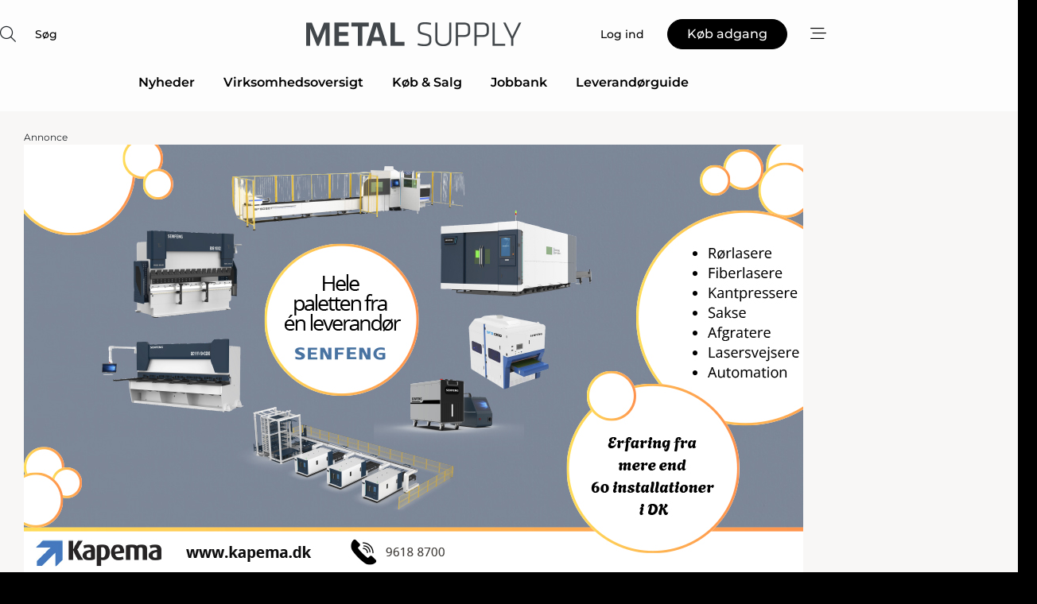

--- FILE ---
content_type: text/html;charset=UTF-8
request_url: https://www.metal-supply.dk/article/view/1026053/ltek_direktor_om_2022_det_var_lidt_kaotisk_en_gang_imellem
body_size: 59682
content:
<?xml version="1.0" encoding="UTF-8"?>
<!DOCTYPE html>
<html xmlns="http://www.w3.org/1999/xhtml"><head id="j_idt2">
        <link rel="SHORTCUT ICON" href="https://f.nordiskemedier.dk/favicon/metal.ico" />
        <link rel="ICON" href="https://f.nordiskemedier.dk/favicon/metal.ico" type="image/x-icon" />
        <title></title><meta name="description" content="Læs mere" />
        <meta http-equiv="X-UA-Compatible" content="IE=edge,chrome=1" />
        <meta http-equiv="content-type" content="text/html; charset=UTF-8" />
    <meta id="viewport" name="viewport" content="width=device-width, initial-scale=1" />
    <script>
        //<![CDATA[
        (function () {
            var width = window.innerWidth ||
                document.documentElement.clientWidth ||
                document.body.clientWidth;
            if (width >= 768) {
                document.getElementById("viewport").setAttribute("content", "width=1344");
            } else {
                document.getElementById("viewport").setAttribute("content", "width=device-width, initial-scale=1");
            }
        })();
        //]]>
    </script>
        <meta http-equiv="content-script-type" content="text/javascript" />
        <meta http-equiv="cache-control" content="no-cache" />
        <meta http-equiv="expires" content="0" />
        <meta http-equiv="pragma" content="no-cache" />
            <meta name="facebook-domain-verification" content="ibbpltp3knujve99z9tp5ztk4hl9bh" />
        <script src="/js/vars.js?t=1761899609161" type="text/javascript"></script>
        <script src="/js/access.js?t=1761899609161" type="text/javascript"></script>
        <script>
            window.startupTimestamp = "1761899609161";
            window.contextPath = "";
            window.domain = "https://www.metal-supply.dk";
            window.fileDomain = "https://f.nordiskemedier.dk";
            window.hostId = 2;
            window.visitor = {};
            window.cvrRestApiAddress = "https://cvr-api.nordiskemedier.dk/resources";
            window.metaObject = {"industryName":"","authorInitials":"","pageType":"view-article","pageSize":0,"pageAge":0,"contentType":"view-article"};
            window.testMode = false;

            window.googleAnalytics = false;
            window.pendingScriptExecutions = [];
            window.enableCookieBot = new function () {};

            window.trackerEnabled = true; // TODO: replace with JsVarsServlet after merge
        </script>
    
    <script type="text/javascript" async="true">
        //<![CDATA[
        (function() {
            var host = window.location.hostname;
            var element = document.createElement('script');
            var firstScript = document.getElementsByTagName('script')[0];
            var url = 'https://cmp.inmobi.com'
                .concat('/choice/', 'h8eTMmqFZF-_K', '/', host, '/choice.js?tag_version=V3');
            var uspTries = 0;
            var uspTriesLimit = 3;
            element.async = true;
            element.type = 'text/javascript';
            element.src = url;

            // Not default InMobi code - make sure there is a script present
            // before inserting anything before it.
            if (firstScript) {
                firstScript.parentNode.insertBefore(element, firstScript);
            }

            function makeStub() {
                var TCF_LOCATOR_NAME = '__tcfapiLocator';
                var queue = [];
                var win = window;
                var cmpFrame;

                function addFrame() {
                    var doc = win.document;
                    var otherCMP = !!(win.frames[TCF_LOCATOR_NAME]);

                    if (!otherCMP) {
                        if (doc.body) {
                            var iframe = doc.createElement('iframe');

                            iframe.style.cssText = 'display:none';
                            iframe.name = TCF_LOCATOR_NAME;
                            doc.body.appendChild(iframe);
                        } else {
                            setTimeout(addFrame, 5);
                        }
                    }
                    return !otherCMP;
                }

                function tcfAPIHandler() {
                    var gdprApplies;
                    var args = arguments;

                    if (!args.length) {
                        return queue;
                    } else if (args[0] === 'setGdprApplies') {
                        if (
                            args.length > 3 &&
                            args[2] === 2 &&
                            typeof args[3] === 'boolean'
                        ) {
                            gdprApplies = args[3];
                            if (typeof args[2] === 'function') {
                                args[2]('set', true);
                            }
                        }
                    } else if (args[0] === 'ping') {
                        var retr = {
                            gdprApplies: gdprApplies,
                            cmpLoaded: false,
                            cmpStatus: 'stub'
                        };

                        if (typeof args[2] === 'function') {
                            args[2](retr);
                        }
                    } else {
                        if(args[0] === 'init' && typeof args[3] === 'object') {
                            args[3] = Object.assign(args[3], { tag_version: 'V3' });
                        }
                        queue.push(args);
                    }
                }

                function postMessageEventHandler(event) {
                    var msgIsString = typeof event.data === 'string';
                    var json = {};

                    try {
                        if (msgIsString) {
                            json = JSON.parse(event.data);
                        } else {
                            json = event.data;
                        }
                    } catch (ignore) {}

                    var payload = json.__tcfapiCall;

                    if (payload) {
                        window.__tcfapi(
                            payload.command,
                            payload.version,
                            function(retValue, success) {
                                var returnMsg = {
                                    __tcfapiReturn: {
                                        returnValue: retValue,
                                        success: success,
                                        callId: payload.callId
                                    }
                                };
                                if (msgIsString) {
                                    returnMsg = JSON.stringify(returnMsg);
                                }
                                if (event && event.source && event.source.postMessage) {
                                    event.source.postMessage(returnMsg, '*');
                                }
                            },
                            payload.parameter
                        );
                    }
                }

                while (win) {
                    try {
                        if (win.frames[TCF_LOCATOR_NAME]) {
                            cmpFrame = win;
                            break;
                        }
                    } catch (ignore) {}

                    if (win === window.top) {
                        break;
                    }
                    win = win.parent;
                }
                if (!cmpFrame) {
                    addFrame();
                    win.__tcfapi = tcfAPIHandler;
                    win.addEventListener('message', postMessageEventHandler, false);
                }
            };

            makeStub();

            function makeGppStub() {
                const CMP_ID = 10;
                const SUPPORTED_APIS = [
                    '2:tcfeuv2',
                    '6:uspv1',
                    '7:usnatv1',
                    '8:usca',
                    '9:usvav1',
                    '10:uscov1',
                    '11:usutv1',
                    '12:usctv1'
                ];

                window.__gpp_addFrame = function (n) {
                    if (!window.frames[n]) {
                        if (document.body) {
                            var i = document.createElement("iframe");
                            i.style.cssText = "display:none";
                            i.name = n;
                            document.body.appendChild(i);
                        } else {
                            window.setTimeout(window.__gpp_addFrame, 10, n);
                        }
                    }
                };
                window.__gpp_stub = function () {
                    var b = arguments;
                    __gpp.queue = __gpp.queue || [];
                    __gpp.events = __gpp.events || [];

                    if (!b.length || (b.length == 1 && b[0] == "queue")) {
                        return __gpp.queue;
                    }

                    if (b.length == 1 && b[0] == "events") {
                        return __gpp.events;
                    }

                    var cmd = b[0];
                    var clb = b.length > 1 ? b[1] : null;
                    var par = b.length > 2 ? b[2] : null;
                    if (cmd === "ping") {
                        clb(
                            {
                                gppVersion: "1.1", // must be “Version.Subversion”, current: “1.1”
                                cmpStatus: "stub", // possible values: stub, loading, loaded, error
                                cmpDisplayStatus: "hidden", // possible values: hidden, visible, disabled
                                signalStatus: "not ready", // possible values: not ready, ready
                                supportedAPIs: SUPPORTED_APIS, // list of supported APIs
                                cmpId: CMP_ID, // IAB assigned CMP ID, may be 0 during stub/loading
                                sectionList: [],
                                applicableSections: [-1],
                                gppString: "",
                                parsedSections: {},
                            },
                            true
                        );
                    } else if (cmd === "addEventListener") {
                        if (!("lastId" in __gpp)) {
                            __gpp.lastId = 0;
                        }
                        __gpp.lastId++;
                        var lnr = __gpp.lastId;
                        __gpp.events.push({
                            id: lnr,
                            callback: clb,
                            parameter: par,
                        });
                        clb(
                            {
                                eventName: "listenerRegistered",
                                listenerId: lnr, // Registered ID of the listener
                                data: true, // positive signal
                                pingData: {
                                    gppVersion: "1.1", // must be “Version.Subversion”, current: “1.1”
                                    cmpStatus: "stub", // possible values: stub, loading, loaded, error
                                    cmpDisplayStatus: "hidden", // possible values: hidden, visible, disabled
                                    signalStatus: "not ready", // possible values: not ready, ready
                                    supportedAPIs: SUPPORTED_APIS, // list of supported APIs
                                    cmpId: CMP_ID, // list of supported APIs
                                    sectionList: [],
                                    applicableSections: [-1],
                                    gppString: "",
                                    parsedSections: {},
                                },
                            },
                            true
                        );
                    } else if (cmd === "removeEventListener") {
                        var success = false;
                        for (var i = 0; i < __gpp.events.length; i++) {
                            if (__gpp.events[i].id == par) {
                                __gpp.events.splice(i, 1);
                                success = true;
                                break;
                            }
                        }
                        clb(
                            {
                                eventName: "listenerRemoved",
                                listenerId: par, // Registered ID of the listener
                                data: success, // status info
                                pingData: {
                                    gppVersion: "1.1", // must be “Version.Subversion”, current: “1.1”
                                    cmpStatus: "stub", // possible values: stub, loading, loaded, error
                                    cmpDisplayStatus: "hidden", // possible values: hidden, visible, disabled
                                    signalStatus: "not ready", // possible values: not ready, ready
                                    supportedAPIs: SUPPORTED_APIS, // list of supported APIs
                                    cmpId: CMP_ID, // CMP ID
                                    sectionList: [],
                                    applicableSections: [-1],
                                    gppString: "",
                                    parsedSections: {},
                                },
                            },
                            true
                        );
                    } else if (cmd === "hasSection") {
                        clb(false, true);
                    } else if (cmd === "getSection" || cmd === "getField") {
                        clb(null, true);
                    }
                    //queue all other commands
                    else {
                        __gpp.queue.push([].slice.apply(b));
                    }
                };
                window.__gpp_msghandler = function (event) {
                    var msgIsString = typeof event.data === "string";
                    try {
                        var json = msgIsString ? JSON.parse(event.data) : event.data;
                    } catch (e) {
                        var json = null;
                    }
                    if (typeof json === "object" && json !== null && "__gppCall" in json) {
                        var i = json.__gppCall;
                        window.__gpp(
                            i.command,
                            function (retValue, success) {
                                var returnMsg = {
                                    __gppReturn: {
                                        returnValue: retValue,
                                        success: success,
                                        callId: i.callId,
                                    },
                                };
                                event.source.postMessage(msgIsString ? JSON.stringify(returnMsg) : returnMsg, "*");
                            },
                            "parameter" in i ? i.parameter : null,
                            "version" in i ? i.version : "1.1"
                        );
                    }
                };
                if (!("__gpp" in window) || typeof window.__gpp !== "function") {
                    window.__gpp = window.__gpp_stub;
                    window.addEventListener("message", window.__gpp_msghandler, false);
                    window.__gpp_addFrame("__gppLocator");
                }
            };

            makeGppStub();

            var uspStubFunction = function() {
                var arg = arguments;
                if (typeof window.__uspapi !== uspStubFunction) {
                    setTimeout(function() {
                        if (typeof window.__uspapi !== 'undefined') {
                            window.__uspapi.apply(window.__uspapi, arg);
                        }
                    }, 500);
                }
            };

            var checkIfUspIsReady = function() {
                uspTries++;
                if (window.__uspapi === uspStubFunction && uspTries < uspTriesLimit) {
                    console.warn('USP is not accessible');
                } else {
                    clearInterval(uspInterval);
                }
            };

            if (typeof window.__uspapi === 'undefined') {
                window.__uspapi = uspStubFunction;
                var uspInterval = setInterval(checkIfUspIsReady, 6000);
            }
        })();
        //]]>
    </script><meta property="og:description" content="Læs mere" /><meta property="og:type" content="article" /><meta property="og:url" content="https://www.metal-supply.dk/article/view//" /><meta property="og:image:width" content="900" /><meta property="og:image:height" content="473" />
            <meta property="og:site_name" content="Metal Supply" /><meta name="twitter:card" content="summary" /><meta name="twitter:url" content="https://www.metal-supply.dk/article/view//" />
        <script src="/js/notbot.js?t=1761899609161" type="text/javascript"></script>

        <link href="https://f.nordiskemedier.dk/font/media.css" rel="stylesheet" />
        <link rel="stylesheet" href="https://f.nordiskemedier.dk/font-awesome/pro/6.6.0/css/all.min.css" />
        <link rel="stylesheet" href="https://f.nordiskemedier.dk/bootstrap/5.3.6/css/bootstrap.min.css" />
        <link rel="stylesheet" href="/css/default.css?t=1761899609161" type="text/css" />
        <script src="https://f.nordiskemedier.dk/jquery/jquery-3.6.0.min.js"></script>
        
        <script src="/js/jquery-ui.min.js"></script><script type="text/javascript" src="/javax.faces.resource/js/jquery.cookies.2.2.0.min.js.html?ln=portal-jsf&amp;t=17618996"></script>
        <script src="https://f.nordiskemedier.dk/bootstrap/5.3.6/js/bootstrap.bundle.min.js"></script>
        <script src="/js/default.js?t=1761899609161" type="text/javascript"></script>
        <script src="https://www.google.com/recaptcha/api.js?render=explicit&amp;hl=da" type="text/javascript"></script>
                <script src="https://cdn.jsdelivr.net/npm/vue@2.7.14/dist/vue.min.js"></script>
                <script src="/dist/vue-components.umd.min.js?t=1761899609161" type="text/javascript"></script>
        
        <script src="https://f.nordiskemedier.dk/turnjs4/lib/turn.min.js" type="text/javascript"></script><!--[if lt IE 9]>
            <script src="https://f.nordiskemedier.dk/turnjs4/lib/turn.html4.min.js" type="text/javascript"></script><![endif]--><!--[if lt IE 9]>
                <script type="text/javascript">
                    window.location = "/browser-support.html";
                </script><![endif]-->
        <script src="https://cdn.jsdelivr.net/npm/ua-parser-js@0/dist/ua-parser.min.js"></script>
    <script type="text/javascript">
        window.enableGTM = function() {
            try {
                (function (w, d, s, l, i) {
                    w[l] = w[l] || [];
                    w[l].push({
                        'gtm.start':
                            new Date().getTime(), event: 'gtm.js'
                    });
                    var f = d.getElementsByTagName(s)[0],
                        j = d.createElement(s), dl = l != 'dataLayer' ? '&l=' + l : '';
                    j.async = true;
                    j.src =
                        'https://www.googletagmanager.com/gtm.js?id=' + i + dl;
                    f.parentNode.insertBefore(j, f);
                })(window, document, 'script', 'dataLayer', 'GTM-5WSZLXQ');
            } catch (err) {
                console.log(err);
            }
        };
    </script>
        

        
        <script src="/js/cookie-utilities.js"></script>
    <script type="text/javascript">
        var gaPageType = 'view-article';
        var gaContentType = 'view-article';
        var gaPageAge = 0;
        var gaPageSize = 0;
        var gaIndustryName = 'null';
        
        (function (i, s, o, g, r, a, m) {
            i['GoogleAnalyticsObject'] = r;
            i[r] = i[r] || function() {
                (i[r].q = i[r].q || []).push(arguments)}, i[r].l = 1 * new Date();
            a = s.createElement(o),
                m = s.getElementsByTagName(o)[0];
            a.async = 1;
            a.src = g;
            m.parentNode.insertBefore(a, m)
        })
        (window, document, 'script', '//www.google-analytics.com/analytics.js', 'ga');
        ga('create', 'UA-3198597-2', 'auto');
        if ($.cookies.get("rc") && !$.cookies.get("nmuarc")) {
            ga('set', 'dimension1', $.cookies.get("rc"));
            $.cookies.set("nmuarc", true, {path: "/"});
        }
        if (false) {
            ga('set', 'dimension2', '');
            if (false) {
                ga('set', 'dimension3', '');
            }
        } else if (false) {
            ga('set', 'dimension3', '');
        }
        if (gaContentType) {
            ga('set', 'dimension4', gaContentType);
        }
        if (gaIndustryName) {
            ga('set', 'dimension5', gaIndustryName);
        }
        if (gaPageType) {
            ga('set', 'dimension10', gaPageType);
        }
        if (gaPageAge) {
            ga('set', 'dimension11', gaPageAge);
        }
        if (gaPageSize) {
            ga('set', 'dimension12', gaPageSize);
        }
        ga('set', 'anonymizeIp', true);

        window.pendingScriptExecutions.push({
            callback: function () {
                if (!window['ga-disable-UA-3198597-2']) {
                    ga('send', 'pageview');
                }
            },
            context: this
        });

        window.enableGoogleAnalytics = function() {
            window['ga-disable-UA-3198597-2'] = false;
        };


        window.disableGoogleAnalytics = function () {
            window['ga-disable-UA-3198597-2'] = true;
        };
        
    </script>
    <script type="text/javascript">
        window.enableBanners = function () {
            try {
                window['banner-consent-is-ready'] = true;
                EventBus.broadcast("banner-consent-is-ready");
            } catch (err) {
                console.log(err);
            }
        };
    </script>
    <script type="text/javascript">
        //<![CDATA[
        (function () {
            var salespanelModuleEnabled = false;
            var quantCastModuleEnabled = true;
            var salespanelResolve, salespanelReject;
            window.salespanelPromise = new Promise((resolve, reject) => {
                // Check if Salespanel and QuantCast module is enabled for this host and check if the tag has loaded.
                if (!salespanelModuleEnabled || !quantCastModuleEnabled) {
                    resolve(false);
                }
                salespanelResolve = resolve;
                salespanelReject = reject;
            });

            // Reject just in case QuantCast module is enabled but variable is not initialized.
            if (typeof window.__tcfapi == "undefined") {
                salespanelReject("QuantCast error: __tcfapi is undefined");
                return;
            }

            // Listen for Quantcast events for changes to Salespanel consent.
            window.__tcfapi('addEventListener', 2, async function (tcData, success) {
                if (!success) {
                    salespanelReject("Salespanel error: Could not create event listener.");
                    return;
                }

                // the rest of this function is called when the page is loaded OR
                // - the user accepts / rejects / updates the consent terms
                // - the user dismisses the consent box by clicking the 'x'
                if (tcData.eventStatus !== 'tcloaded' && tcData.eventStatus !== 'useractioncomplete') {
                    return;
                }

                // Salespanel is managed by Google Tag Manager and is not inserted if the relevant consent is not given.
                // If consent is given, it returns true, otherwise false after 2,5 seconds.
                var loops = 0;
                while(!salespanelObjectLoaded() && loops < 5) {
                    await new Promise(resolve => setTimeout(resolve, 500));
                    loops += 1;
                }

                if (salespanelObjectLoaded()) {
                    // Set cookie.
                    allowTracking();
                    salespanelResolve(true);
                } else {
                    // Remove cookie.
                    rejectTracking();
                    // Salespanel did not load in time or was rejected by consent.
                    salespanelReject("Salespanel error: Not loaded.");
                }
            });

            function salespanelObjectLoaded() {
                return typeof $salespanel !== "undefined" && $salespanel.hasOwnProperty("push");
            }

            function allowTracking() {
                // Check if Salespanel tracking has already been allowed.
                if ($.cookies.get("track_uid") !== null) {
                    return;
                }

                try {
                    // Activate tracking when the visitor provides explicit consent.
                    // Place `track_uid` cookie.
                    $salespanel.push(["set", "tracking:allowTracking"]);
                } catch (e) {
                    salespanelReject("Salespanel error: Allow tracking failed.");
                }
            }

            function rejectTracking() {
                // Remove cookie if user removed Salespanel consent.
                // All created Salespanel events will now be un-identified.
                if ($.cookies.get("track_uid")) {
                    $.cookies.del("track_uid", {domain: '.metal-supply.dk'});
                }
            }
        })();
        //]]>
    </script>
    <script type="text/javascript">
        //<![CDATA[
        window.paywallScripts = {
            seenPaywall: async function (type) {
                // Wait for salespanel promise to be fulfilled (either loaded or not).
                const salespanelLoaded = await window.salespanelPromise.catch(() => {
                    // Salespanel didn't load if promise is rejected.
                    return false;
                });
                if (!salespanelLoaded) return;

                // Find previous amount of seen paywalls.
                await this.seenPaywallPromise().then(seenPaywalls => {
                    // Increment amount of seen paywall on visitor attribute.
                    this.setPaywallsAttribute(seenPaywalls);

                    // Create Meta/Facebook Pixel event notifying of a seen paywall.
                    if (seenPaywalls > 3) {
                        fbq('trackCustom', "Set paywall +3 gange");
                    }
                }).catch((message) => {
                    console.error(message);
                });

                // Create Salespanel event notifying of a seen paywall.
                this.sendPaywallEvent(type);
            },
            seenPaywallPromise: function () {
                return new Promise((resolve, reject) => {
                    try {
                        $salespanel.push(["get", "qualify:visitor", function (data) {
                            data.visitor_attributes.paywalls !== null ?
                                resolve(data.visitor_attributes.paywalls) :
                                resolve(0);
                        }]);
                    } catch (e) {
                        reject("Salespanel error: Get details failed.");
                    }
                });
            },
            setPaywallsAttribute: function (seenPaywalls) {
                try {
                    $salespanel.push(["set", "attributes:visitor", {
                        "paywalls": seenPaywalls + 1
                    }]);
                } catch (e) {
                    console.error("Salespanel error: Couldn't set attribute.");
                }
            },
            sendPaywallEvent: function (type) {
                try {
                    $salespanel.push(["set",
                        "activity:customActivity",
                        "website",
                        "Saw paywall",
                        type
                    ]);
                } catch (e) {
                    console.error("Salespanel error: Couldn't send custom activity.");
                }
            }
        }
        //]]>
    </script>
            <script type="text/javascript">
                (function (){
                    var is = [];
                    var impersonating = false;
                    if (!impersonating && window.visitor.person) {
                        is.push({
                            name: "person",
                            ref: window.visitor.person.id
                        });
                    }
                    if (!impersonating && window.visitor.recipient) {
                        is.push({
                            name: "recipient",
                            ref: window.visitor.recipient.id
                        });
                    }

                    var evtr;
                    var queue = [];
                    window.queueTrackerEvent = function (a, sn, sr, tn, tr) {
                        if (evtr) {
                            evtr(a, sn, sr, tn, tr, is);
                        } else {
                            queue.push({
                                a: a,
                                sn: sn,
                                sr: sr,
                                tn: tn,
                                tr: tr
                            })
                        }
                    };
                    window.addEventListener("onTrackerLoaded", function () {
                        evtr = window.createTracker("https://api.evtr.nordiskemedier.dk", "evtr");
                        while (queue.length) {
                            var ev = queue.splice(0, 1)[0];
                            if (ev) {
                                evtr(ev.a, ev.sn, ev.sr, ev.tn, ev.tr, is);
                            }
                        }
                    });
                })();
            </script>
            <script async="async" src="https://js.evtr.nordiskemedier.dk/_.js?t=1761899609161" type="text/javascript"></script>

        <script type="text/javascript">
            $(function() {
                $('.item').hover(
                function() { $(this).css('background-color', '#efefef').css('cursor', 'pointer') },
                function() { $(this).css('background-color', 'transparent').css('cursor', 'normal') }
            );
                $(".tt").tooltip();
            });
            function getTitle() {
                return document.title;
            }
            function getLocation() {
                return window.location;
            }
            function getUrl() {
                return window.location.href;
            }
            function confirmDelete(p) {
                var v = "Er du sikker p\u00E5, du vil slette \"{0}\"? ";
                v = v.replace("{0}", p);
                return confirm(v);
            }
            function getVisitorEmail() {
                return "";
            }
            function getVisitorRememberInfo() {
                return true;
            }

            var ids = [];
            function messageFade() {
                $('.fade').fadeTo('slow', 0.3);
            }
            
            // Remove cookies that are no longer in use
            $(document).ready(function () {
                $.cookies.del("c1");
                $.cookies.del("c2");
                $.cookies.del("c3");
            });

            window.pushGTrackScript = function (f, cont) {
                window.pendingScriptExecutions.push({
                    callback: function () {
                        if (window.googleAnalytics) {
                            eval(f(cont));
                        }
                    },
                    context: cont
                });

            }
            $(window).on('load', function () {
                // if subscription is suspended change paywall message.
                if ($('#paywall-overlay') && window.visitor?.person?.suspended) {
                    $('#paywall-overlay .paywall-package').html("Adgang suspenderet.");
                    $('#paywall-overlay .paywall-body-wrapper').html("Det personlige login er suspenderet af sikkerhedsm\u00E6ssige \u00E5rsager. ".replace('{0}', "abonnement@nordiskemedier.dk").replace('{1}', "abonnement@nordiskemedier.dk"));
                    $('.paywall-content-wrapper').addClass('warning');
                }
            });
        </script>
        <script type="text/javascript">
            //<![CDATA[
            function center(element) {
                var e=$(element);
                var w=e.width();
                var h=e.height();
                e.css("position","fixed").css("z-index","50000").css("top","50%").css("left","50%").css("margin-left","-"+(w/2)+"px").css("margin-top","-"+(h/2)+"px");
                e.draggable({
                    handle: $(element+"_handle")
                });
            }
            //]]>
        </script>

        
        <link rel="alternate" type="application/rss+xml" title="News RSS" href="https://www.metal-supply.dk/xml/rss2/articles" />
        <link rel="alternate" type="application/rss+xml" title="Advertisements RSS" href="https://www.metal-supply.dk/xml/rss2/advertisements?typeId=1&amp;typeId=2" />
        <link rel="alternate" type="application/rss+xml" title="Competences RSS" href="https://www.metal-supply.dk/xml/rss2/competences" />
        <link rel="alternate" type="application/rss+xml" title="Jobs RSS" href="https://www.metal-supply.dk/xml/rss2/jobs" />
        <link rel="alternate" type="application/rss+xml" title="Courses RSS" href="https://www.metal-supply.dk/xml/rss2/courses" /></head><body>
            <script src="/js/cookie-consent.js"></script>

        <div style="display:none;">
            <a href="/void/index.html" rel="nofollow">23948sdkhjf</a>
        </div>
        <i id="media-width-detection" style="display: none">
            
            <i class="d-md-none xs"></i>
            <i class="d-none d-md-inline lg"></i>
        </i>
            
            <noscript><iframe src="https://www.googletagmanager.com/ns.html?id=GTM-5WSZLXQ" height="0" width="0" style="display:none;visibility:hidden"></iframe></noscript>
        <div class="remodal-bg">
        <header id="main-header" v-cloak="" class="unprintable">
            <nav>
                <div>
                    <global-search-icon></global-search-icon>
                </div>
                <div>
                    <a href="/" class="logo">
                        <img src="https://f.nordiskemedier.dk/logo/portal/2.png" alt="Metal Supply" />
                    </a>
                </div>
                <div>
                    <button v-if="window.visitor.person" v-on:click.prevent="open(personMenu)" class="btn btn-link btn-log-in px-0">
                        <i class="fa-light fa-user d-sm-none"></i>
                        <span class="d-none d-sm-inline">Min konto</span>
                    </button>
                    <button v-else="" v-on:click.prevent="open(topMenu)" class="btn btn-link btn-log-in px-0">
                        <i class="fa-light fa-user d-sm-none"></i>
                        <span class="d-none d-sm-inline">Log ind</span>
                    </button>
                    <button v-if="window.visitor.ipAccess &amp;&amp; !window.visitor.ipAccess.disable &amp;&amp; window.visitor.ipAccess.corporateClient" v-on:click.prevent="open(ipAccessMenu)" class="btn btn-link btn-ip-access px-0">
                        <span class="d-flex">
                            <i class="fa-light fa-lock-open me-1"></i><span class="short-name">{{ truncateString(window.visitor.ipAccess.corporateClient.name, 12) }}</span><span class="long-name">{{ truncateString(window.visitor.ipAccess.corporateClient.name, 20) }}</span>
                        </span>
                    </button>
                    <template v-else=""><a id="j_idt107:j_idt109" href="/products/subscription.html" style="" class="btn btn-primary" target="">
                            <span class="d-inline d-sm-none">Køb</span>
                            <span class="d-none d-sm-inline">Køb adgang</span></a>
                    </template>
                    <button v-on:click.prevent="open(rightMenu)" class="btn btn-link btn-bars px-0 d-inline-flex">
                        <i class="fa-light fa-bars-staggered"></i>
                    </button>
                </div>
            </nav>
            <div v-on:click.self="close" class="menu-container menu-top" v-bind:class="getStyleClass(topMenu)">
                <div>
                    <menu-log-in v-bind:sign-up-link="signUpLink" v-on:close="close"></menu-log-in>
                </div>
            </div>
            <div v-on:click.self="close" class="menu-container menu-right" v-bind:class="getStyleClass(rightMenu)">
                <div>
                    <div style="align-items: center;" class="d-flex justify-content-end">
                        <button v-if="window.visitor.person" v-on:click.prevent="open(personMenu)" class="btn btn-link btn-log-in px-0">
                            Min konto
                        </button>
                        <button v-else="" v-on:click.prevent="open(topMenu)" class="btn btn-link btn-log-in px-0">
                            <i class="fa-light fa-user d-sm-none"></i>
                            <span class="d-none d-sm-inline">Log ind</span>
                        </button>
                        <button v-if="window.visitor.ipAccess &amp;&amp; !window.visitor.ipAccess.disable &amp;&amp; window.visitor.ipAccess.corporateClient" v-on:click.prevent="open(ipAccessMenu)" class="btn btn-link btn-ip-access px-0 mx-4">
                            <span class="d-flex">
                                <i class="fa-light fa-lock-open me-1"></i><span class="short-name">{{ truncateString(window.visitor.ipAccess.corporateClient.name, 12) }}</span><span class="long-name">{{ truncateString(window.visitor.ipAccess.corporateClient.name, 20) }}</span>
                            </span>
                        </button>
                        <template v-else=""><a id="j_idt111:j_idt113" href="/products/subscription.html" style="" class="btn btn-primary mx-4" target="">
                                <span class="d-inline d-sm-none">Køb</span>
                                <span class="d-none d-sm-inline">Køb adgang</span></a>
                        </template>
                        <button v-on:click.prevent="close" class="btn btn-link btn-x px-0 d-inline-flex">
                            <i class="fa-light fa-xmark-large"></i>
                        </button>
                    </div>
                    <div class="mt-5 mb-4">
                        <global-search-input></global-search-input>
                    </div>
                    <ul class="primary-menu">
                        <li v-for="(option, i) in mainOptions" v-bind:key="i" v-bind:class="{'open': unfolded == i}">
                            <a v-if="option.target" v-bind:href="option.target" v-bind:target="option.external ? '_blank' : ''">{{ option.name }}</a>
                            <template v-else-if="option.children">
                                <a href="#" v-on:click.prevent="unfolded = unfolded != i ? i : null">{{ option.name }}<i class="fa-light" v-bind:class="{'fa-chevron-down': unfolded != i, 'fa-chevron-up': unfolded == i}"></i></a>
                                <ul>
                                    <li v-for="(child, j) in option.children" v-bind:key="j">
                                        <a v-bind:href="child.target" v-bind:target="child.external ? '_blank' : ''">{{ child.name }}</a>
                                    </li>
                                </ul>
                            </template>
                        </li>
                    </ul>
                    <ul class="secondary-menu">
                            <li>
                                <a href="/epages/archive.html">
                                    <i class="fa-light fa-newspaper"></i>E-avis
                                </a>
                            </li>
                        <li>
                            <a href="/newsletter/subscribe.html"><i class="fa-light fa-envelope"></i>Tilmeld nyhedsbrev</a>
                        </li>
                        <li>
                            <a href="/bookmark"><i class="fa-light fa-bookmark"></i>Min læseliste</a>
                        </li>
                    </ul>
                    <ul v-if="mainSecondaryOptions &amp;&amp; mainSecondaryOptions.length" class="secondary-menu">
                        <li v-for="(option, i) in mainSecondaryOptions" v-bind:key="i">
                            <a v-if="option.target" v-bind:href="option.target" v-bind:target="option.external ? '_blank' : ''">{{ option.name }}</a>
                            <template v-else-if="option.children">
                                <span>{{ option.name }}</span>
                                <ul>
                                    <li v-for="(child, j) in option.children" v-bind:key="j">
                                        <a v-bind:href="child.target" v-bind:target="child.external ? '_blank' : ''">{{ child.name }}</a>
                                    </li>
                                </ul>
                            </template>
                        </li>
                    </ul>
                        <div class="extra">
                            <ip-access-toggle></ip-access-toggle>
                        </div>
                </div>
            </div>
            <div v-if="window.visitor.person" v-on:click.self="close" class="menu-container menu-right" v-bind:class="getStyleClass(personMenu)">
                <div>
                    <div style="align-items: center;" class="d-flex justify-content-end">
                        <button v-on:click.prevent="close" class="btn btn-link btn-x px-0 d-inline-flex">
                            <i class="fa-light fa-xmark-large"></i>
                        </button>
                    </div>
                    <ul class="primary-menu mt-4">
                        <li v-bind:class="{'open': unfolded == -1}">
                            <a href="#" v-on:click.prevent="unfolded = unfolded != -1 ? -1 : null" class="border-top-0">
                                <span class="d-block">
                                    <span class="d-block">{{ window.visitor.person.name }}</span>
                                    <small v-if="window.visitor.member" class="d-block text-muted">
                                        <span class="me-2">{{ window.visitor.member.name }}</span>
                                        <span v-if="window.visitor.person.members &amp;&amp; window.visitor.person.members.length &gt; 1" class="border rounded px-1">+{{ window.visitor.person.members.length - 1 }}</span>
                                    </small>
                                </span>
                                <i class="fa-light" v-bind:class="{'fa-chevron-down': unfolded != -1, 'fa-chevron-up': unfolded == -1}"></i>
                            </a>
                            <ul>
                                <li v-if="window.visitor.person.members &amp;&amp; window.visitor.person.members.length &gt; 1" v-for="member in window.visitor.person.members">
                                    <a href="#" v-on:click="switchMember(member.id)">
                                        {{ member.name }}
                                        <small class="d-block text-muted">Virksomhedsprofil<i v-if="window.visitor.member &amp;&amp; member.id === window.visitor.member.id" class="text-success ms-2 fa-solid fa-check-circle"></i></small>
                                    </a>
                                </li>
                                <li>
                                    <a href="/user/update.html">Brugerindstillinger</a>
                                </li>
                                <li>
                                    <a href="/member/log-out.html">Log ud</a>
                                </li>
                            </ul>
                        </li>
                        <li v-for="(option, i) in personOptions" v-bind:key="i" v-bind:class="{'open': unfolded == i}">
                            <a v-if="option.target" v-bind:href="option.target" v-bind:target="option.external ? '_blank' : ''">{{ option.name }}</a>
                            <template v-else-if="option.children">
                                <a href="#" v-on:click.prevent="unfolded = unfolded != i ? i : null">{{ option.name }}<i class="fa-light" v-bind:class="{'fa-chevron-down': unfolded != i, 'fa-chevron-up': unfolded == i}"></i></a>
                                <ul>
                                    <li v-for="(child, j) in option.children" v-bind:key="j">
                                        <a v-bind:href="child.target" v-bind:target="child.external ? '_blank' : ''">{{ child.name }}</a>
                                    </li>
                                </ul>
                            </template>
                        </li>
                    </ul>
                    <ul class="secondary-menu">
                            <li>
                                <a href="/epages/archive.html">
                                    <i class="fa-light fa-newspaper"></i>E-avis
                                </a>
                            </li>
                        <li>
                            <a href="/newsletter/subscribe.html"><i class="fa-light fa-envelope"></i>Tilmeld nyhedsbrev</a>
                        </li>
                        <li>
                            <a href="/bookmark"><i class="fa-light fa-bookmark"></i>Min læseliste</a>
                        </li>
                    </ul>
                    <ul v-if="mainSecondaryOptions &amp;&amp; mainSecondaryOptions.length" class="secondary-menu">
                        <li v-for="(option, i) in mainSecondaryOptions">
                            <a v-bind:href="option.target" v-bind:target="option.external ? '_blank' : ''">{{ option.name }}</a>
                        </li>
                    </ul>
                        <div class="extra">
                            <ip-access-toggle></ip-access-toggle>
                        </div>
                </div>
            </div>
            <div v-if="window.visitor.ipAccess &amp;&amp; !window.visitor.ipAccess.disable &amp;&amp; window.visitor.ipAccess.corporateClient" v-on:click.self="close" class="menu-container menu-right" v-bind:class="getStyleClass(ipAccessMenu)">
                <div>
                    <div style="align-items: center;" class="d-flex justify-content-end">
                        <button v-on:click.prevent="close" class="btn btn-link btn-x px-0 d-inline-flex">
                            <i class="fa-light fa-xmark-large"></i>
                        </button>
                    </div>
                            <ul class="ip-menu">
                                <li>
                                    <h5 class="m-0">{{ window.visitor.ipAccess.corporateClient.name }}</h5>
                                </li>
                                <li><p><b>Velkommen til dit abonnemnt</b></p>
<p>Klik videre for at tilpasse dine præferencer og få adgang til de emner og nyheder, der er mest relevante for dig. 
                                </li>
                                <li v-if="window.visitor.ipAccess.corporateClient.type != 3 &amp;&amp; window.visitor.ipAccess.corporateClient.type != 2">
                                    <a v-bind:href="'/corporate-client/index.html?token='+window.visitor.ipAccess.corporateClient.token" class="btn btn-link p-0">
                                        Kom til dit overblik <i class="fa-light fa-arrow-right ms-2"></i>
                                    </a>
                                </li>
                            </ul>
                        <div class="extra">
                            <ip-access-toggle></ip-access-toggle>
                        </div>
                </div>
            </div>
        </header>
        <script type="application/javascript">
            //<![CDATA[
            window.mainMenu = new Vue({
                el: "#main-header",
                data: {
                    topMenu: {
                        transitioning: false,
                        open: false
                    },
                    rightMenu: {
                        transitioning: false,
                        open: false
                    },
                    personMenu: {
                        transitioning: false,
                        open: false
                    },
                    ipAccessMenu: {
                        transitioning: false,
                        open: false
                    },
                    stack: [],
                    unfolded: null,
                    mainOptions: [{"children":[{"external":false,"name":"Seneste nyheder","target":"/article/latest.html"},{"name":"HI-messen 2025","target":"/topic/view/1369/himessen_2025"},{"name":"Hvem skal smede fremtiden?","target":"/topic/view/1450/hvem_skal_smede_fremtiden"},{"name":"Navnenyheder","target":"/topic/view/489/navnenyheder"},{"name":"Regnskab","target":"/topic/view/468/regnskab"},{"external":false,"name":"Eventkalender","target":"/event/search"}],"name":"Nyheder"},{"children":[{"external":false,"name":"Medlemsnyheder","target":"/announcement"},{"external":false,"name":"Virksomhedsoversigt","target":"/company"},{"external":false,"name":"Kurser","target":"/course"}],"name":"Brancheindsigt"},{"children":[{"external":false,"name":"Maskiner","target":"/machine"},{"external":false,"name":"Produkter","target":"/product"},{"external":false,"name":"Kompetencer","target":"/competence"}],"name":"Køb & Salg"},{"external":false,"name":"Jobbank","target":"/job"},{"children":[{"external":false,"name":"Hvem Er Hvem","target":"/hvemerhvem"},{"external":false,"name":"Markedsoverblik","target":"/watch"}],"name":"Værktøjer"},{"children":[{"name":"Leverandørguide","target":"/topic/view/1324/leverandorguide"}],"name":"Kommercielle Temaer"}],
                    mainSecondaryOptions: [{"children":[{"external":false,"name":"Abonnement","target":"/products/subscription.html"},{"external":true,"name":"Medlemskab","target":"https://nordiskemediehus.dk/produkt/medlemskab/"},{"external":true,"name":"Annoncering ","target":"https://nordiskemediehus.dk/metal-supply/"},{"external":true,"name":"Se alle produkter","target":"https://nordiskemediehus.dk/produkter/"}],"name":"Produkter"}],
                    createSubscriptionLink: {"external":false,"name":"Abonnement","target":"/products/subscription.html"},
                    createMembershipLink: {"external":true,"name":"Medlemskab","target":"https://nordiskemediehus.dk/produkt/medlemskab/"},
                },
                computed: {
                    personOptions: function () {
                        const options = [];

                        const add = (list, name, target) => {
                            const option = {
                                name
                            };
                            if (target) {
                                option.target = target;
                            } else {
                                option.children = [];
                            }
                            list.push(option);
                            return option.children;
                        }

                        if (!window.visitor.member) {
                            add(options, "Markedsoverblik", "/watch");
                        } else {
                            add(options, "Aktiviteter", "/member");

                            if (window.visitor.member.state.type.announcements || window.visitor.member.state.type.posts) {
                                const createItems = add(options, "Opret opslag");
                                if (window.visitor.member.state.type.announcements) {
                                    add(createItems, "Nyhed", "/post/announcement");
                                }
                                if (window.visitor.member.state.type.posts) {
                                    if (true) {
                                        add(createItems, "Maskine eller produkt", "/post/machine-or-product");
                                    }
                                    if (true) {
                                        add(createItems, "Kompetence", "/post/competence");
                                    }
                                    if (true) {
                                        add(createItems, "Job", "/post/job");
                                    }
                                    if (true) {
                                        add(createItems, "Kursus", "/post/course");
                                    }
                                }

                                if (window.visitor.member.state.type.posts && true && (true)) {
                                    const crawlingItems = add(options, "Importer opslag");
                                    add(crawlingItems, "Importoversigt", "/post/overview?imported=true");
                                    add(crawlingItems, "Crawling status", "/import/status.html");
                                }

                                add(options, "Opslagsoversigt", "/post/overview");
                            }
                            if (window.visitor.member.misc.banners || window.visitor.member.misc.newsletterBanners) {
                                const bannerItems = add(options, "Annoncering");
                                if (window.visitor.member.misc.banners) {
                                    add(bannerItems, "Oversigt", "/banner/index.html");
                                }
                                if (window.visitor.member.misc.newsletterBanners) {
                                    add(bannerItems, "Annoncering i nyhedsbrevet", "/newsletter/banner/index.html");
                                }
                                // Member-specifik kode... virker ikke med cache
                                // const saleEmail = "N\/A";
                                // if (saleEmail.indexOf("@") != -1) {
                                //     add(bannerItems, "Kontakt os for tilbud", "mailto:" + saleEmail + "?subject=Vedr. annoncering og\/eller SEO");
                                // }
                            }

                            if (true) {
                                add(options, "Markedsoverblik", "/watch");
                            }

                            const profileItems = add(options, "Virksomhedsprofil");
                            add(profileItems, "Se profilen", "/company/view/" + window.visitor.member.id + "/" + window.visitor.member.slug);
                            if (window.visitor.member.state.type.profile) {
                                add(profileItems, "Rediger profil", "/company/profile.html");
                            }
                            add(profileItems, "Kontaktpersoner", "/member-contact/overview");
                            if (window.visitor.member.state.type.supplements) {
                                add(profileItems, "Virksomhedsportef\u00F8lje", "/supplement/management");
                            }
                            add(profileItems, "Administratorindstillinger", "/company/administrators.html");

                            add(options, "Hj\u00E6lp", "/member/help.html");
                        }

                        return options;
                        //     var addContacts = function (items, text, contacts) {
                        //         if (contacts) {
                        //             var contactItems = [];
                        //             for (var i = 0; i < contacts.length; i++) {
                        //                 var contact = contacts[i];
                        //                 contactItems.push({
                        //                     text: contact.name,
                        //                     portrait: contact.portrait,
                        //                     phonePrefix: "Tlf. ",
                        //                     phone: contact.phone,
                        //                     email: contact.email
                        //                 });
                        //             }
                        //             items.push({
                        //                 text: text,
                        //                 items: contactItems,
                        //             });
                        //         }
                        //     };
                        //
                        //     var contactItems = [];
                        //     for (var contact in this.visitor.contacts) {
                        //         addContacts(contactItems, this.visitor.contacts[contact].title, this.visitor.contacts[contact].contacts);
                        //     }
                        //
                        //     items.push({
                        //         icon: "fa-light fa-phone-alt",
                        //         text: "Kontakt",
                        //         href: "#",
                        //         items: contactItems,
                        //     });
                        //
                        //     return {
                        //         items: items
                        //     };
                        // }
                    },
                    signUpLink: function () {
                        if (window.access.module.subscriptions && this.createSubscriptionLink) {
                            this.createSubscriptionLink.name = "Opret abonnement";
                            return this.createSubscriptionLink;
                        } else if (this.createMembershipLink) {
                            this.createMembershipLink.name = "Bliv medlem";
                            return this.createMembershipLink;
                        } else {
                            return null;
                        }
                    }
                },
                watch: {
                    stack: function (newValue) {
                        if (newValue && newValue.length > 0) {
                            document.body.classList.add("menu-open");
                        } else {
                            document.body.classList.remove("menu-open");
                        }
                    }
                },
                mounted: function () {
                    document.addEventListener("keyup", this.keyupListener);
                },
                unmounted: function () {
                    window.removeEventListener("keyup", this.keyupListener);
                },
                methods: {
                    truncateString(str, maxLength) {
                        if (!str || typeof str !== 'string') return '';
                        const ellipsis = '…';

                        if (str.length > maxLength) {
                            let trimmed = str.slice(0, maxLength);
                            trimmed = trimmed.replace(/\s+$/, '');
                            if ((trimmed + ellipsis).length < str.length) {
                                return trimmed + ellipsis;
                            }
                        }

                        return str;
                    },
                    keyupListener: function (event) {
                        if (event.keyCode == 27) {
                            this.close();
                        }
                    },
                    open: function (menu) {
                        this.stack.push(menu);
                        menu.transitioning = true;
                        this.$nextTick(() => {
                            menu.open = true;
                        })
                    },
                    close: function () {
                        const menu = this.stack.length ? this.stack.splice(this.stack.length - 1, 1)[0] : null;
                        if (menu) {
                            menu.open = false;
                            setTimeout(() => {
                                menu.transitioning = false;
                            }, 250)
                        }
                    },
                    getStyleClass: function (menu) {
                        return {
                            "transitioning": menu.transitioning || menu.open,
                            "open": menu.open
                        };
                    },
                    switchMember: function (memberId) {
                        this.$services.personSecureService.switchMember(memberId)
                            .then(() => window.location.reload())
                            .catch(err => console.error(err));
                    },
                    openLogIn: function () {
                        Vue.$hashUtil.remove("paywall");
                        this.open(this.topMenu);
                    }
                }
            });
            //]]>
        </script>
        <header id="extra-header" class="unprintable">
            <nav></nav>
            <nav>
                <featured-links v-bind:value="featuredOptions"></featured-links>
            </nav>
        </header>
        <script type="application/javascript">
            //<![CDATA[
            new Vue({
                el: "#extra-header",
                data: {
                    featuredOptions: [{"external":false,"name":"Nyheder","target":"/"},{"external":false,"name":"Virksomhedsoversigt","target":"/company"},{"external":false,"name":"Køb & Salg","target":"/buy-sell"},{"external":false,"name":"Jobbank","target":"/job"},{"external":false,"name":"Leverandørguide","target":"/topic/view/1324/leverandorguide"}],
                    articles: []
                }
            });
            //]]>
        </script>
    <hash-modal id="paywall-modal" v-cloak="" v-on:opened="opened" hash="paywall" class="paywall paywall-modal ">
                    <div class="paywall-message">Log ind eller opret for at gemme artikler
                    </div>
            <div class="paywall-body-wrapper">
                <div class="paywall-gain">
                    Få adgang til alt indhold på Metal Supply
                </div>
                <div class="paywall-binding">
                    Ingen binding eller kortoplysninger krævet
                </div>
                <div class="paywall-action"><a id="j_idt136:j_idt138:j_idt149:j_idt152" href="/products/subscription.html?product=1054" style="" class="btn btn-primary" target="">
                        Prøv Metal Supply nu
                    </a>
                </div>
                <div class="paywall-log-in">
                    Allerede abonnent? <a href="#" v-on:click.prevent="window.mainMenu.openLogIn()">Log ind</a>
                </div>
                <div class="paywall-conditions">
                    <div>
                        Gælder kun personlig abonnement.
                    </div>
                        <div>Kontakt os for en <a id="j_idt136:j_idt138:j_idt156:0:j_idt158" href="/products/subscription.html?product=1057">virksomhedsløsning</a>.
                        </div>
                </div>
            </div>
    </hash-modal>
    <script type="text/javascript">
        //<![CDATA[
        new Vue({
            el: "#paywall-modal",
            methods: {
                opened: function () {
                    window.paywallScripts.seenPaywall("unknown");
                }
            }
        });
        //]]>
    </script>

            <div class="super-container">
    <banners id="j_idt177" v-bind:value="[{&quot;filler&quot;:false,&quot;creatives&quot;:[{&quot;container&quot;:2,&quot;clickOverlay&quot;:true,&quot;mediaWidth&quot;:&quot;lg&quot;,&quot;width&quot;:930,&quot;html&quot;:&quot;2equj20upgfawbza/index.htm&quot;,&quot;id&quot;:69652,&quot;height&quot;:180},{&quot;container&quot;:2,&quot;clickOverlay&quot;:true,&quot;mediaWidth&quot;:&quot;xs&quot;,&quot;width&quot;:930,&quot;html&quot;:&quot;2t7g2f3c3fwd1rka/index.htm&quot;,&quot;id&quot;:69653,&quot;height&quot;:180}],&quot;id&quot;:29790,&quot;href&quot;:&quot;http://www.hajo.dk&quot;},{&quot;filler&quot;:false,&quot;creatives&quot;:[{&quot;container&quot;:2,&quot;img&quot;:&quot;2xs067elav4yipqb.jpg&quot;,&quot;mediaWidth&quot;:&quot;lg&quot;,&quot;width&quot;:980,&quot;id&quot;:70078,&quot;height&quot;:540},{&quot;container&quot;:2,&quot;img&quot;:&quot;2envq5mhmuujj98b.jpg&quot;,&quot;mediaWidth&quot;:&quot;xs&quot;,&quot;width&quot;:980,&quot;id&quot;:70079,&quot;height&quot;:540}],&quot;id&quot;:30039,&quot;href&quot;:&quot;https://kapema.dk/&quot;},{&quot;filler&quot;:false,&quot;creatives&quot;:[{&quot;container&quot;:2,&quot;clickOverlay&quot;:true,&quot;mediaWidth&quot;:&quot;lg&quot;,&quot;width&quot;:980,&quot;html&quot;:&quot;24fejaksx799fvqa/2553055_Ib_Andresen-980x540/index.htm&quot;,&quot;id&quot;:73911,&quot;height&quot;:540},{&quot;container&quot;:2,&quot;clickOverlay&quot;:true,&quot;mediaWidth&quot;:&quot;xs&quot;,&quot;width&quot;:980,&quot;html&quot;:&quot;2jd9j0aoebfy4mia/2553055_Ib_Andresen-980x540/index.htm&quot;,&quot;id&quot;:73910,&quot;height&quot;:540}],&quot;id&quot;:32342,&quot;href&quot;:&quot;https://iai.dk/&quot;}]" label="Annonce" v-bind:label-all="false" v-bind:max-slots="1" v-bind:guideline-size="4" v-bind:xs="[[468,300],[930,180],[980,125],[980,240],[980,360],[980,540],[1800,450]]" v-bind:sm="[[930,180],[980,125],[980,150],[980,240],[980,300],[980,360],[980,540],[1800,450]]" class="top-mowgli unprintable"></banners>
    <script>
        (function () {
            new Vue({
                el: "#j_idt177"
            });
        })();
    </script>
                <div class="main-container">
                    <div>
                            <div id="mowgli-left" class="mowgli-left">
    <banners id="j_idt184" v-bind:value="[{&quot;filler&quot;:false,&quot;creatives&quot;:[{&quot;clickOverlay&quot;:true,&quot;mediaWidth&quot;:&quot;lg&quot;,&quot;width&quot;:240,&quot;html&quot;:&quot;2iloatxu5uqaaa1a/Koppenbjerg-Woodsupply-240x400px-3/Koppenbjerg-Woodsupply-240x400px-3.html&quot;,&quot;id&quot;:67810,&quot;height&quot;:400}],&quot;id&quot;:28744,&quot;href&quot;:&quot;https://koppenbjerg.dk&quot;},{&quot;filler&quot;:false,&quot;creatives&quot;:[{&quot;img&quot;:&quot;2etlbtbs70xmu1rb.jpg&quot;,&quot;mediaWidth&quot;:&quot;lg&quot;,&quot;width&quot;:240,&quot;id&quot;:70179,&quot;height&quot;:400}],&quot;id&quot;:30109,&quot;href&quot;:&quot;https://www.sverdrupsteel.com/material/duplex-super-duplex/alloy-1-4362-lean-duplex-uns-s32304-edx-2304/&quot;},{&quot;filler&quot;:false,&quot;creatives&quot;:[{&quot;clickOverlay&quot;:true,&quot;mediaWidth&quot;:&quot;lg&quot;,&quot;width&quot;:240,&quot;html&quot;:&quot;28oky16i46w0369a/index.htm&quot;,&quot;id&quot;:70631,&quot;height&quot;:400}],&quot;id&quot;:30362,&quot;href&quot;:&quot;https://dte.dk/s-varelager-ms&quot;},{&quot;filler&quot;:false,&quot;creatives&quot;:[{&quot;img&quot;:&quot;2ygmxl0ecanvv2tb.gif&quot;,&quot;mediaWidth&quot;:&quot;lg&quot;,&quot;width&quot;:240,&quot;id&quot;:75145,&quot;height&quot;:400}],&quot;id&quot;:33042,&quot;href&quot;:&quot;https://www.aht-as.com/&quot;}]" label="Annonce" v-bind:label-all="false" v-bind:max-slots="2" v-bind:guideline-size="6" v-bind:sm="[[240,400]]" style="margin-bottom: 10px;"></banners>
    <script>
        (function () {
            new Vue({
                el: "#j_idt184"
            });
        })();
    </script>
                            </div>
                            <script>
                                //<![CDATA[
                                $(function () {
                                    $("#mowgli-left").stickyKid({
                                        marginTop: 140
                                    });
                                    window.dispatchEvent(new Event("scroll"));
                                });
                                //]]>
                            </script>
                    </div>
                    <main>
                    <div class="not-found">
                        <h1>Ikke fundet</h1>
                        <p>Artiklen blev ikke fundet. Den er formentlig blevet slettet.</p>
                    </div>

        
        <aside>
        <div id="front-page-boxes-app" class="unprintable">
            <job-in-focus-box v-bind:value="jobs"></job-in-focus-box>
            <div>
                <h6 class="default-box-headline">Udvalgte nyheder fra forsiden</h6>
                <div class="row">
                    <div class="col-12 col-md-8">
                        <front-page-article v-bind:value="articlesA[0]" type="article" v-bind:headline-tag="2" xs-image-position="top" xs-image-size="12x" xs-text-size="3" md-image-position="top" md-image-size="8x" md-text-size="1"><div class="row gx-3 gx-md-4 fp-article fp-top fp-md-top fp-h3 fp-md-h1"><a href="/article/view/1193196/flsmidths_salg_af_cementforretning_gjort_faerdigt" class="fp-article-img"><picture><source srcset="https://image.nordjyske.dk/users/nordjyske/images/137056165.jpg?t[strip]=true&amp;t[quality]=75&amp;t[crop][width]=1080&amp;t[crop][height]=603&amp;t[crop][x]=0&amp;t[crop][y]=471&amp;t[resize][width]=360&amp;t[resize][height]=201&amp;accessToken=0ab3b2d8106ff8b5bb5024dcb8926772673ba85923ca72ab9db03577f928eba1, https://image.nordjyske.dk/users/nordjyske/images/137056165.jpg?t[strip]=true&amp;t[quality]=75&amp;t[crop][width]=1080&amp;t[crop][height]=604&amp;t[crop][x]=0&amp;t[crop][y]=470&amp;t[resize][width]=540&amp;t[resize][height]=302&amp;accessToken=70bdb91d792c9f4d70d57772267896dcc051313952a3ac6b7db2e9a0c3f4b659 1.5x, https://image.nordjyske.dk/users/nordjyske/images/137056165.jpg?t[strip]=true&amp;t[quality]=75&amp;t[crop][width]=1080&amp;t[crop][height]=603&amp;t[crop][x]=0&amp;t[crop][y]=471&amp;t[resize][width]=720&amp;t[resize][height]=402&amp;accessToken=c26919ddc8af27656c12dd6244d1751f318f55ede23c11452f2d9ccdcf062960 2.0x" media="(min-width: 0.0px) and (max-width: 767.98px)"></source><source srcset="https://image.nordjyske.dk/users/nordjyske/images/137056165.jpg?t[strip]=true&amp;t[quality]=75&amp;t[crop][width]=1080&amp;t[crop][height]=603&amp;t[crop][x]=0&amp;t[crop][y]=471&amp;t[resize][width]=645&amp;t[resize][height]=360&amp;accessToken=cb0969fd8beaeaf366378ed7e7f7888341bfc54291758a4cede95e6c1a423813" media="(min-width: 768.0px)"></source><img src="https://image.nordjyske.dk/users/nordjyske/images/137056165.jpg?t[strip]=true&amp;t[quality]=75&amp;t[crop][width]=1080&amp;t[crop][height]=603&amp;t[crop][x]=0&amp;t[crop][y]=471&amp;t[resize][width]=645&amp;t[resize][height]=360&amp;accessToken=cb0969fd8beaeaf366378ed7e7f7888341bfc54291758a4cede95e6c1a423813" loading="lazy" /></picture></a><div class=""><div><div><bookmark-button type="article" :value="1193196" class="bookmark"><button class="bookmark" disabled="true"><i class="fa-light fa-bookmark"></i></button></bookmark-button></div></div><a href="/article/view/1193196/flsmidths_salg_af_cementforretning_gjort_faerdigt"><h2>FLSmidths salg af cementforretning gjort færdigt</h2></a></div></div>
                        </front-page-article>
                        <hr class="fp-separator d-md-none" />
                    </div>
                    <div class="col-12 col-md-4">
                        <front-page-article v-bind:value="articlesA[1]" type="article" v-bind:headline-tag="3" xs-image-position="left" xs-image-size="4x" xs-text-size="6" md-image-position="top" md-image-size="4x" md-text-size="4" class="fp-mb"><div class="row gx-3 gx-md-4 fp-article fp-left fp-md-top fp-h6 fp-md-h4 fp-mb"><a href="/article/view/1193192/fagforening_roser_investering_i_vejnet_nodvendigt_for_den_gronne_industri" class="fp-article-img col-4"><picture><source srcset="https://image.nordjyske.dk/users/nordjyske/images/132679898.jpg?t[strip]=true&amp;t[quality]=75&amp;t[crop][width]=6644&amp;t[crop][height]=3710&amp;t[crop][x]=0&amp;t[crop][y]=0&amp;t[resize][width]=120&amp;t[resize][height]=67&amp;accessToken=fe00eb87f91b8a08a0536ff7425e10d0bfb651d6692d0c023b6ce9a651dce38c, https://image.nordjyske.dk/users/nordjyske/images/132679898.jpg?t[strip]=true&amp;t[quality]=75&amp;t[crop][width]=6644&amp;t[crop][height]=3728&amp;t[crop][x]=0&amp;t[crop][y]=0&amp;t[resize][width]=180&amp;t[resize][height]=101&amp;accessToken=4d8cd03403d7ea8f2694911da65d26deb96b6026d08896fe18c3ca52f9369b86 1.5x, https://image.nordjyske.dk/users/nordjyske/images/132679898.jpg?t[strip]=true&amp;t[quality]=75&amp;t[crop][width]=6644&amp;t[crop][height]=3710&amp;t[crop][x]=0&amp;t[crop][y]=0&amp;t[resize][width]=240&amp;t[resize][height]=134&amp;accessToken=096d3863a1a9925364f730194b3d3833263841d0dd9e26f18515a31d775bf790 2.0x" media="(min-width: 0.0px) and (max-width: 767.98px)"></source><source srcset="https://image.nordjyske.dk/users/nordjyske/images/132679898.jpg?t[strip]=true&amp;t[quality]=75&amp;t[crop][width]=6644&amp;t[crop][height]=3717&amp;t[crop][x]=0&amp;t[crop][y]=0&amp;t[resize][width]=311&amp;t[resize][height]=174&amp;accessToken=0f93bf1c100d21e5f7b4e562a3ff88efeccb8d6dabfb31726c3e6b466c389d1a" media="(min-width: 768.0px)"></source><img src="https://image.nordjyske.dk/users/nordjyske/images/132679898.jpg?t[strip]=true&amp;t[quality]=75&amp;t[crop][width]=6644&amp;t[crop][height]=3717&amp;t[crop][x]=0&amp;t[crop][y]=0&amp;t[resize][width]=311&amp;t[resize][height]=174&amp;accessToken=0f93bf1c100d21e5f7b4e562a3ff88efeccb8d6dabfb31726c3e6b466c389d1a" loading="lazy" /></picture></a><div class="col"><div><div><bookmark-button type="article" :value="1193192" class="bookmark"><button class="bookmark" disabled="true"><i class="fa-light fa-bookmark"></i></button></bookmark-button></div></div><a href="/article/view/1193192/fagforening_roser_investering_i_vejnet_nodvendigt_for_den_gronne_industri"><h3><strong>Fagforening roser investering i vejnet: </strong>Nødvendigt for den grønne industri</h3></a></div></div>
                        </front-page-article>
                        <hr class="fp-separator d-md-none" />
                        <front-page-article v-bind:value="articlesA[2]" type="article" v-bind:headline-tag="3" xs-image-position="top" xs-image-size="12x" xs-text-size="3" md-image-position="top" md-image-size="4x" md-text-size="4"><div class="row gx-3 gx-md-4 fp-article fp-top fp-md-top fp-h3 fp-md-h4"><a href="/article/view/1192813/forvandlet_fabrik_vi_har_tomt_tre_haller_og_er_startet_forfra" class="fp-article-img"><picture><source srcset="https://image.nordjyske.dk/users/nordjyske/images/136936245.jpg?t[strip]=true&amp;t[quality]=75&amp;t[crop][width]=5964&amp;t[crop][height]=3330&amp;t[crop][x]=0&amp;t[crop][y]=356&amp;t[resize][width]=360&amp;t[resize][height]=201&amp;accessToken=f051d89927987513fd7011c77d9f98b5c4e32da29d534014671ff2ce6fb02bce, https://image.nordjyske.dk/users/nordjyske/images/136936245.jpg?t[strip]=true&amp;t[quality]=75&amp;t[crop][width]=5964&amp;t[crop][height]=3335&amp;t[crop][x]=0&amp;t[crop][y]=354&amp;t[resize][width]=540&amp;t[resize][height]=302&amp;accessToken=36466208e870a349f3da773ab7e074484c2d2f4a8efae2a3b4b0e45f91f1edc6 1.5x, https://image.nordjyske.dk/users/nordjyske/images/136936245.jpg?t[strip]=true&amp;t[quality]=75&amp;t[crop][width]=5964&amp;t[crop][height]=3330&amp;t[crop][x]=0&amp;t[crop][y]=356&amp;t[resize][width]=720&amp;t[resize][height]=402&amp;accessToken=a1d2e44a5a19e38dc81520f18da750f2d8db885ed83fce8a7647024f19431c61 2.0x" media="(min-width: 0.0px) and (max-width: 767.98px)"></source><source srcset="https://image.nordjyske.dk/users/nordjyske/images/136936245.jpg?t[strip]=true&amp;t[quality]=75&amp;t[crop][width]=5964&amp;t[crop][height]=3337&amp;t[crop][x]=0&amp;t[crop][y]=353&amp;t[resize][width]=311&amp;t[resize][height]=174&amp;accessToken=33ed64d26d4cd05aee111c33f21b77e40402a30a8f80987c4e2e06cd4250b62d" media="(min-width: 768.0px)"></source><img src="https://image.nordjyske.dk/users/nordjyske/images/136936245.jpg?t[strip]=true&amp;t[quality]=75&amp;t[crop][width]=5964&amp;t[crop][height]=3330&amp;t[crop][x]=0&amp;t[crop][y]=356&amp;t[resize][width]=360&amp;t[resize][height]=201&amp;accessToken=f051d89927987513fd7011c77d9f98b5c4e32da29d534014671ff2ce6fb02bce" loading="lazy" /></picture></a><div class=""><div><div><bookmark-button type="article" :value="1192813" class="bookmark"><button class="bookmark" disabled="true"><i class="fa-light fa-bookmark"></i></button></bookmark-button></div></div><a href="/article/view/1192813/forvandlet_fabrik_vi_har_tomt_tre_haller_og_er_startet_forfra"><h3><strong>Forvandlet fabrik: </strong>- Vi har tømt tre haller og er startet forfra</h3></a></div></div>
                        </front-page-article>
                        <hr class="fp-separator d-md-none" />
                    </div>
                </div>
                <div class="row d-none d-md-flex">
                    <div class="col-8">
                        <hr class="fp-separator" />
                    </div>
                    <div class="col-4">
                        <hr class="fp-separator" />
                    </div>
                </div>
                <div class="row">
                    <div class="col-12 col-md-4">
                        <front-page-article v-bind:value="articlesA[3]" type="article" v-bind:headline-tag="3" xs-image-position="left" xs-image-size="4x" xs-text-size="6" md-image-position="top" md-image-size="4x" md-text-size="4"><div class="row gx-3 gx-md-4 fp-article fp-left fp-md-top fp-h6 fp-md-h4"><a href="/article/view/1192640/ugens_rokader_del_2_nye_ansigter_hos_varo_specialmaskiner_vestas_moveero" class="fp-article-img col-4"><picture><source srcset="https://image.nordjyske.dk/users/nordjyske/images/112446337.jpg?t[strip]=true&amp;t[quality]=75&amp;t[crop][width]=4800&amp;t[crop][height]=2680&amp;t[crop][x]=0&amp;t[crop][y]=495&amp;t[resize][width]=120&amp;t[resize][height]=67&amp;accessToken=5f3403e1a05b427a2d39b3971b759db145472e127f3e6ae0da7f9116e7186522, https://image.nordjyske.dk/users/nordjyske/images/112446337.jpg?t[strip]=true&amp;t[quality]=75&amp;t[crop][width]=4800&amp;t[crop][height]=2693&amp;t[crop][x]=0&amp;t[crop][y]=489&amp;t[resize][width]=180&amp;t[resize][height]=101&amp;accessToken=ebca08ab036e6cec2a28a5145f33783b233cd883bab905f554a80c98bae70b3d 1.5x, https://image.nordjyske.dk/users/nordjyske/images/112446337.jpg?t[strip]=true&amp;t[quality]=75&amp;t[crop][width]=4800&amp;t[crop][height]=2680&amp;t[crop][x]=0&amp;t[crop][y]=495&amp;t[resize][width]=240&amp;t[resize][height]=134&amp;accessToken=29f903ca5f5c08ac88a0c09e6088c3c56b18621119417fe65389d4d46ab5f704 2.0x" media="(min-width: 0.0px) and (max-width: 767.98px)"></source><source srcset="https://image.nordjyske.dk/users/nordjyske/images/112446337.jpg?t[strip]=true&amp;t[quality]=75&amp;t[crop][width]=4800&amp;t[crop][height]=2686&amp;t[crop][x]=0&amp;t[crop][y]=492&amp;t[resize][width]=311&amp;t[resize][height]=174&amp;accessToken=9ee776fb9a8d3ad494fee04e3f418c27c186ba64c676974e2797b06fc8a30980" media="(min-width: 768.0px)"></source><img src="https://image.nordjyske.dk/users/nordjyske/images/112446337.jpg?t[strip]=true&amp;t[quality]=75&amp;t[crop][width]=4800&amp;t[crop][height]=2686&amp;t[crop][x]=0&amp;t[crop][y]=492&amp;t[resize][width]=311&amp;t[resize][height]=174&amp;accessToken=9ee776fb9a8d3ad494fee04e3f418c27c186ba64c676974e2797b06fc8a30980" loading="lazy" /></picture></a><div class="col"><div><div><i class="topic">Navnenyheder</i></div><div><bookmark-button type="article" :value="1192640" class="bookmark"><button class="bookmark" disabled="true"><i class="fa-light fa-bookmark"></i></button></bookmark-button></div></div><a href="/article/view/1192640/ugens_rokader_del_2_nye_ansigter_hos_varo_specialmaskiner_vestas_moveero"><h3><strong>Ugens rokader del 2: </strong>Nye ansigter hos Varo Specialmaskiner, Vestas, Moveero...</h3></a></div></div>
                        </front-page-article>
                        <hr class="fp-separator d-md-none" />
                    </div>
                    <div class="col-12 col-md-4">
                        <front-page-article v-bind:value="articlesA[4]" type="article" v-bind:headline-tag="3" xs-image-position="left" xs-image-size="4x" xs-text-size="6" md-image-position="top" md-image-size="4x" md-text-size="4"><div class="row gx-3 gx-md-4 fp-article fp-left fp-md-top fp-h6 fp-md-h4"><a href="/article/view/1193086/ingen_har_budt_hollandsk_havmollepark_skubbes" class="fp-article-img col-4"><picture><source srcset="https://image.nordjyske.dk/users/nordjyske/images/137021087.jpg?t[strip]=true&amp;t[quality]=75&amp;t[crop][width]=1920&amp;t[crop][height]=1072&amp;t[crop][x]=0&amp;t[crop][y]=104&amp;t[resize][width]=120&amp;t[resize][height]=67&amp;accessToken=30dfd249ecae2bfb4ea6eb784f401f53487ec9741cfe036fc5fded7420b4f48e, https://image.nordjyske.dk/users/nordjyske/images/137021087.jpg?t[strip]=true&amp;t[quality]=75&amp;t[crop][width]=1920&amp;t[crop][height]=1077&amp;t[crop][x]=0&amp;t[crop][y]=102&amp;t[resize][width]=180&amp;t[resize][height]=101&amp;accessToken=ee3dfe9154a248ab85d16e69572aadb0fbf8e3320d8431670db91cdc0a7321f9 1.5x, https://image.nordjyske.dk/users/nordjyske/images/137021087.jpg?t[strip]=true&amp;t[quality]=75&amp;t[crop][width]=1920&amp;t[crop][height]=1072&amp;t[crop][x]=0&amp;t[crop][y]=104&amp;t[resize][width]=240&amp;t[resize][height]=134&amp;accessToken=dba8e0113cd7f12e733a7435642e5650cf3f9b0e48ad335318cfb84a40e54938 2.0x" media="(min-width: 0.0px) and (max-width: 767.98px)"></source><source srcset="https://image.nordjyske.dk/users/nordjyske/images/137021087.jpg?t[strip]=true&amp;t[quality]=75&amp;t[crop][width]=1920&amp;t[crop][height]=1074&amp;t[crop][x]=0&amp;t[crop][y]=103&amp;t[resize][width]=311&amp;t[resize][height]=174&amp;accessToken=895eac47314db6e461e14f09185b4b1da1512f6f2d22e0f5c94e61f5dc902133" media="(min-width: 768.0px)"></source><img src="https://image.nordjyske.dk/users/nordjyske/images/137021087.jpg?t[strip]=true&amp;t[quality]=75&amp;t[crop][width]=1920&amp;t[crop][height]=1074&amp;t[crop][x]=0&amp;t[crop][y]=103&amp;t[resize][width]=311&amp;t[resize][height]=174&amp;accessToken=895eac47314db6e461e14f09185b4b1da1512f6f2d22e0f5c94e61f5dc902133" loading="lazy" /></picture></a><div class="col"><div><div><bookmark-button type="article" :value="1193086" class="bookmark"><button class="bookmark" disabled="true"><i class="fa-light fa-bookmark"></i></button></bookmark-button></div></div><a href="/article/view/1193086/ingen_har_budt_hollandsk_havmollepark_skubbes"><h3><strong>Ingen har budt: </strong>Hollandsk havmøllepark skubbes</h3></a></div></div>
                        </front-page-article>
                        <hr class="fp-separator d-md-none" />
                    </div>
                    <div class="col-12 col-md-4">
                        <front-page-article v-bind:value="articlesA[5]" type="article" v-bind:headline-tag="3" xs-image-position="left" xs-image-size="4x" xs-text-size="6" md-image-position="top" md-image-size="4x" md-text-size="4"><div class="row gx-3 gx-md-4 fp-article fp-left fp-md-top fp-h6 fp-md-h4"><a href="/article/view/1193081/veje_fra_welcon_og_siemens_gamesa_skal_opgraderes_for_millioner" class="fp-article-img col-4"><picture><source srcset="https://image.nordjyske.dk/users/nordjyske/images/75627676.jpg?t[strip]=true&amp;t[quality]=75&amp;t[crop][width]=6000&amp;t[crop][height]=3350&amp;t[crop][x]=0&amp;t[crop][y]=574&amp;t[resize][width]=120&amp;t[resize][height]=67&amp;accessToken=ba5880682eeb7dea00ea0c8d9e2b8390af0e8284bc85ab765e4028288b83dde4, https://image.nordjyske.dk/users/nordjyske/images/75627676.jpg?t[strip]=true&amp;t[quality]=75&amp;t[crop][width]=6000&amp;t[crop][height]=3367&amp;t[crop][x]=0&amp;t[crop][y]=566&amp;t[resize][width]=180&amp;t[resize][height]=101&amp;accessToken=e83d6bd3f6287dcbf690125bff7f0d66e8daedcd5d32eb219198eff2ccffd981 1.5x, https://image.nordjyske.dk/users/nordjyske/images/75627676.jpg?t[strip]=true&amp;t[quality]=75&amp;t[crop][width]=6000&amp;t[crop][height]=3350&amp;t[crop][x]=0&amp;t[crop][y]=574&amp;t[resize][width]=240&amp;t[resize][height]=134&amp;accessToken=62adce6ce93d3b93e06a097eed99f2bedaf1c234a362cd300148a4cb1bb5be5e 2.0x" media="(min-width: 0.0px) and (max-width: 767.98px)"></source><source srcset="https://image.nordjyske.dk/users/nordjyske/images/75627676.jpg?t[strip]=true&amp;t[quality]=75&amp;t[crop][width]=6000&amp;t[crop][height]=3357&amp;t[crop][x]=0&amp;t[crop][y]=571&amp;t[resize][width]=311&amp;t[resize][height]=174&amp;accessToken=c53696b9a00a8f5bd08727f7eff61cc7c2fa4cbffe5f5de26b5a1958fdf06db0" media="(min-width: 768.0px)"></source><img src="https://image.nordjyske.dk/users/nordjyske/images/75627676.jpg?t[strip]=true&amp;t[quality]=75&amp;t[crop][width]=6000&amp;t[crop][height]=3357&amp;t[crop][x]=0&amp;t[crop][y]=571&amp;t[resize][width]=311&amp;t[resize][height]=174&amp;accessToken=c53696b9a00a8f5bd08727f7eff61cc7c2fa4cbffe5f5de26b5a1958fdf06db0" loading="lazy" /></picture></a><div class="col"><div><div><bookmark-button type="article" :value="1193081" class="bookmark"><button class="bookmark" disabled="true"><i class="fa-light fa-bookmark"></i></button></bookmark-button></div></div><a href="/article/view/1193081/veje_fra_welcon_og_siemens_gamesa_skal_opgraderes_for_millioner"><h3>Veje fra Welcon og Siemens Gamesa skal opgraderes for millioner</h3></a></div></div>
                        </front-page-article>
                        <hr class="fp-separator d-md-none" />
                    </div>
                </div>
                <div class="row d-none d-md-flex">
                    <div class="col-4">
                        <hr class="fp-separator" />
                    </div>
                    <div class="col-4">
                        <hr class="fp-separator" />
                    </div>
                    <div class="col-4">
                        <hr class="fp-separator" />
                    </div>
                </div>
            </div>
        </div>

        <script>
            //<![CDATA[
            (function () {
                new Vue({
                    el: "#front-page-boxes-app",
                    data: {
                        articlesA: [{"images":{"8x":[{"mediaSize":{"minWidth":0,"designation":"xs","maxWidth":767.98},"url":[{"imageSize":{"pixelDensity":1,"width":240,"height":134},"url":"https://image.nordjyske.dk/users/nordjyske/images/137056165.jpg?t[strip]=true&t[quality]=75&t[crop][width]=1080&t[crop][height]=603&t[crop][x]=0&t[crop][y]=471&t[resize][width]=240&t[resize][height]=134&accessToken=94ce11ad767b8abe233e4d22e3c5492970ad14efbe35d4a4548a4112cf0f92ca"},{"imageSize":{"pixelDensity":1.5,"width":360,"height":201},"url":"https://image.nordjyske.dk/users/nordjyske/images/137056165.jpg?t[strip]=true&t[quality]=75&t[crop][width]=1080&t[crop][height]=603&t[crop][x]=0&t[crop][y]=471&t[resize][width]=360&t[resize][height]=201&accessToken=0ab3b2d8106ff8b5bb5024dcb8926772673ba85923ca72ab9db03577f928eba1"},{"imageSize":{"pixelDensity":2,"width":480,"height":268},"url":"https://image.nordjyske.dk/users/nordjyske/images/137056165.jpg?t[strip]=true&t[quality]=75&t[crop][width]=1080&t[crop][height]=603&t[crop][x]=0&t[crop][y]=471&t[resize][width]=480&t[resize][height]=268&accessToken=4b9d20aeeb7c8a9da36bb551a1ceac1d6c8d071bc8a719bc594c6fdfd9d4b45d"}]},{"mediaSize":{"minWidth":768,"designation":"md"},"url":[{"imageSize":{"pixelDensity":1,"width":645,"height":360},"url":"https://image.nordjyske.dk/users/nordjyske/images/137056165.jpg?t[strip]=true&t[quality]=75&t[crop][width]=1080&t[crop][height]=603&t[crop][x]=0&t[crop][y]=471&t[resize][width]=645&t[resize][height]=360&accessToken=cb0969fd8beaeaf366378ed7e7f7888341bfc54291758a4cede95e6c1a423813"}]}],"6x":[{"mediaSize":{"minWidth":0,"designation":"xs","maxWidth":767.98},"url":[{"imageSize":{"pixelDensity":1,"width":180,"height":100},"url":"https://image.nordjyske.dk/users/nordjyske/images/137056165.jpg?t[strip]=true&t[quality]=75&t[crop][width]=1080&t[crop][height]=600&t[crop][x]=0&t[crop][y]=472&t[resize][width]=180&t[resize][height]=100&accessToken=bca6fdcf13254aa8c1ad088985262bc43c4bc20c3adcf41dd8806326527a0331"},{"imageSize":{"pixelDensity":1.5,"width":270,"height":150},"url":"https://image.nordjyske.dk/users/nordjyske/images/137056165.jpg?t[strip]=true&t[quality]=75&t[crop][width]=1080&t[crop][height]=600&t[crop][x]=0&t[crop][y]=472&t[resize][width]=270&t[resize][height]=150&accessToken=10349c2ec6f9bef2d344114492b4c9df50b13f2a2e6ab90cbb951e1420088847"},{"imageSize":{"pixelDensity":2,"width":360,"height":200},"url":"https://image.nordjyske.dk/users/nordjyske/images/137056165.jpg?t[strip]=true&t[quality]=75&t[crop][width]=1080&t[crop][height]=600&t[crop][x]=0&t[crop][y]=472&t[resize][width]=360&t[resize][height]=200&accessToken=612eaef471147e86ed2e86bcbec7bd637905d44001a41eca0067c7e3b1730d40"}]},{"mediaSize":{"minWidth":768,"designation":"md"},"url":[{"imageSize":{"pixelDensity":1,"width":478,"height":267},"url":"https://image.nordjyske.dk/users/nordjyske/images/137056165.jpg?t[strip]=true&t[quality]=75&t[crop][width]=1080&t[crop][height]=603&t[crop][x]=0&t[crop][y]=471&t[resize][width]=478&t[resize][height]=267&accessToken=9536cb03eabe236161b8f65c2cfa18519135b6e6ba5805da6965bb72438929ac"}]}],"4x":[{"mediaSize":{"minWidth":0,"designation":"xs","maxWidth":767.98},"url":[{"imageSize":{"pixelDensity":1,"width":120,"height":67},"url":"https://image.nordjyske.dk/users/nordjyske/images/137056165.jpg?t[strip]=true&t[quality]=75&t[crop][width]=1080&t[crop][height]=603&t[crop][x]=0&t[crop][y]=471&t[resize][width]=120&t[resize][height]=67&accessToken=a339e743417f3e469ae97d36a5c7580959c6edd3c716be71e43adc60a86c3c0d"},{"imageSize":{"pixelDensity":1.5,"width":180,"height":101},"url":"https://image.nordjyske.dk/users/nordjyske/images/137056165.jpg?t[strip]=true&t[quality]=75&t[crop][width]=1080&t[crop][height]=606&t[crop][x]=0&t[crop][y]=469&t[resize][width]=180&t[resize][height]=101&accessToken=2da813ef8f3d3da47738da09b8f987bf4efe26b5e1ce5c71ff813e72c1a2960e"},{"imageSize":{"pixelDensity":2,"width":240,"height":134},"url":"https://image.nordjyske.dk/users/nordjyske/images/137056165.jpg?t[strip]=true&t[quality]=75&t[crop][width]=1080&t[crop][height]=603&t[crop][x]=0&t[crop][y]=471&t[resize][width]=240&t[resize][height]=134&accessToken=94ce11ad767b8abe233e4d22e3c5492970ad14efbe35d4a4548a4112cf0f92ca"}]},{"mediaSize":{"minWidth":768,"designation":"md"},"url":[{"imageSize":{"pixelDensity":1,"width":311,"height":174},"url":"https://image.nordjyske.dk/users/nordjyske/images/137056165.jpg?t[strip]=true&t[quality]=75&t[crop][width]=1080&t[crop][height]=604&t[crop][x]=0&t[crop][y]=470&t[resize][width]=311&t[resize][height]=174&accessToken=ae6ff66b62b0d85d1537d013bb267ce1be62c89c61a5bd991890c866a4d58242"}]}],"3x":[{"mediaSize":{"minWidth":0,"designation":"xs","maxWidth":767.98},"url":[{"imageSize":{"pixelDensity":1,"width":90,"height":50},"url":"https://image.nordjyske.dk/users/nordjyske/images/137056165.jpg?t[strip]=true&t[quality]=75&t[crop][width]=1080&t[crop][height]=600&t[crop][x]=0&t[crop][y]=472&t[resize][width]=90&t[resize][height]=50&accessToken=9fc61bb1ef5feae4e31a76b42c24584229d438edd8afe281bed5fa8de486ae33"},{"imageSize":{"pixelDensity":1.5,"width":135,"height":75},"url":"https://image.nordjyske.dk/users/nordjyske/images/137056165.jpg?t[strip]=true&t[quality]=75&t[crop][width]=1080&t[crop][height]=600&t[crop][x]=0&t[crop][y]=472&t[resize][width]=135&t[resize][height]=75&accessToken=de5dcad2592266f8c832de8e618a3c753075bb5faf7e86ba106b4abeb143dacf"},{"imageSize":{"pixelDensity":2,"width":180,"height":100},"url":"https://image.nordjyske.dk/users/nordjyske/images/137056165.jpg?t[strip]=true&t[quality]=75&t[crop][width]=1080&t[crop][height]=600&t[crop][x]=0&t[crop][y]=472&t[resize][width]=180&t[resize][height]=100&accessToken=bca6fdcf13254aa8c1ad088985262bc43c4bc20c3adcf41dd8806326527a0331"}]},{"mediaSize":{"minWidth":768,"designation":"md"},"url":[{"imageSize":{"pixelDensity":1,"width":227,"height":127},"url":"https://image.nordjyske.dk/users/nordjyske/images/137056165.jpg?t[strip]=true&t[quality]=75&t[crop][width]=1080&t[crop][height]=604&t[crop][x]=0&t[crop][y]=470&t[resize][width]=227&t[resize][height]=127&accessToken=330993c4bfed1e8f8df73c35e326df41add96a43cacc12183979a2d8395b3b3a"}]}],"2x":[{"mediaSize":{"minWidth":0,"designation":"xs","maxWidth":767.98},"url":[{"imageSize":{"pixelDensity":1,"width":60,"height":33},"url":"https://image.nordjyske.dk/users/nordjyske/images/137056165.jpg?t[strip]=true&t[quality]=75&t[crop][width]=1080&t[crop][height]=594&t[crop][x]=0&t[crop][y]=475&t[resize][width]=60&t[resize][height]=33&accessToken=a8bc94ce5e1bd059e7444e92e1880be2751882eb787f888ba46abd6cc6aa3fb8"},{"imageSize":{"pixelDensity":1.5,"width":90,"height":50},"url":"https://image.nordjyske.dk/users/nordjyske/images/137056165.jpg?t[strip]=true&t[quality]=75&t[crop][width]=1080&t[crop][height]=600&t[crop][x]=0&t[crop][y]=472&t[resize][width]=90&t[resize][height]=50&accessToken=9fc61bb1ef5feae4e31a76b42c24584229d438edd8afe281bed5fa8de486ae33"},{"imageSize":{"pixelDensity":2,"width":120,"height":67},"url":"https://image.nordjyske.dk/users/nordjyske/images/137056165.jpg?t[strip]=true&t[quality]=75&t[crop][width]=1080&t[crop][height]=603&t[crop][x]=0&t[crop][y]=471&t[resize][width]=120&t[resize][height]=67&accessToken=a339e743417f3e469ae97d36a5c7580959c6edd3c716be71e43adc60a86c3c0d"}]},{"mediaSize":{"minWidth":768,"designation":"md"},"url":[{"imageSize":{"pixelDensity":1,"width":143,"height":80},"url":"https://image.nordjyske.dk/users/nordjyske/images/137056165.jpg?t[strip]=true&t[quality]=75&t[crop][width]=1080&t[crop][height]=604&t[crop][x]=0&t[crop][y]=470&t[resize][width]=143&t[resize][height]=80&accessToken=8dc06465f963037126d4a4593d07ceeed8912d46b0807e08c7d1bdeeea85f302"}]}],"12x":[{"mediaSize":{"minWidth":0,"designation":"xs","maxWidth":767.98},"url":[{"imageSize":{"pixelDensity":1,"width":360,"height":201},"url":"https://image.nordjyske.dk/users/nordjyske/images/137056165.jpg?t[strip]=true&t[quality]=75&t[crop][width]=1080&t[crop][height]=603&t[crop][x]=0&t[crop][y]=471&t[resize][width]=360&t[resize][height]=201&accessToken=0ab3b2d8106ff8b5bb5024dcb8926772673ba85923ca72ab9db03577f928eba1"},{"imageSize":{"pixelDensity":1.5,"width":540,"height":302},"url":"https://image.nordjyske.dk/users/nordjyske/images/137056165.jpg?t[strip]=true&t[quality]=75&t[crop][width]=1080&t[crop][height]=604&t[crop][x]=0&t[crop][y]=470&t[resize][width]=540&t[resize][height]=302&accessToken=70bdb91d792c9f4d70d57772267896dcc051313952a3ac6b7db2e9a0c3f4b659"},{"imageSize":{"pixelDensity":2,"width":720,"height":402},"url":"https://image.nordjyske.dk/users/nordjyske/images/137056165.jpg?t[strip]=true&t[quality]=75&t[crop][width]=1080&t[crop][height]=603&t[crop][x]=0&t[crop][y]=471&t[resize][width]=720&t[resize][height]=402&accessToken=c26919ddc8af27656c12dd6244d1751f318f55ede23c11452f2d9ccdcf062960"}]},{"mediaSize":{"minWidth":768,"designation":"md"},"url":[{"imageSize":{"pixelDensity":1,"width":980,"height":547},"url":"https://image.nordjyske.dk/users/nordjyske/images/137056165.jpg?t[strip]=true&t[quality]=75&t[crop][width]=1080&t[crop][height]=603&t[crop][x]=0&t[crop][y]=471&t[resize][width]=980&t[resize][height]=547&accessToken=6014ff98afd973367b4f8208b1c412794baa224c67c0a71a7e78140f25688606"}]}]},"created":1761914808000,"otherHost":false,"link":"/article/view/1193196/flsmidths_salg_af_cementforretning_gjort_faerdigt","type":"article","title":{"subtitle":"FLSmidths salg af cementforretning gjort færdigt","full":"FLSmidths salg af cementforretning gjort færdigt"},"highlight":false,"topic":false,"company":false,"id":1193196,"locked":false,"advertorial":false,"breaking":false},{"images":{"8x":[{"mediaSize":{"minWidth":0,"designation":"xs","maxWidth":767.98},"url":[{"imageSize":{"pixelDensity":1,"width":240,"height":134},"url":"https://image.nordjyske.dk/users/nordjyske/images/132679898.jpg?t[strip]=true&t[quality]=75&t[crop][width]=6644&t[crop][height]=3710&t[crop][x]=0&t[crop][y]=0&t[resize][width]=240&t[resize][height]=134&accessToken=096d3863a1a9925364f730194b3d3833263841d0dd9e26f18515a31d775bf790"},{"imageSize":{"pixelDensity":1.5,"width":360,"height":201},"url":"https://image.nordjyske.dk/users/nordjyske/images/132679898.jpg?t[strip]=true&t[quality]=75&t[crop][width]=6644&t[crop][height]=3710&t[crop][x]=0&t[crop][y]=0&t[resize][width]=360&t[resize][height]=201&accessToken=c28182bf053d9ac87a7d7718737df0292add2929490da6688b52adb26625567f"},{"imageSize":{"pixelDensity":2,"width":480,"height":268},"url":"https://image.nordjyske.dk/users/nordjyske/images/132679898.jpg?t[strip]=true&t[quality]=75&t[crop][width]=6644&t[crop][height]=3710&t[crop][x]=0&t[crop][y]=0&t[resize][width]=480&t[resize][height]=268&accessToken=9648a76b06feb4ced96bb5c7e412255f63a0433c3059602c7da3157213233acd"}]},{"mediaSize":{"minWidth":768,"designation":"md"},"url":[{"imageSize":{"pixelDensity":1,"width":645,"height":360},"url":"https://image.nordjyske.dk/users/nordjyske/images/132679898.jpg?t[strip]=true&t[quality]=75&t[crop][width]=6644&t[crop][height]=3708&t[crop][x]=0&t[crop][y]=0&t[resize][width]=645&t[resize][height]=360&accessToken=24f4210b2c01bfbbdbeb3e2a5607f213fc8233c50d1f02fe800577d7dbbeaa25"}]}],"6x":[{"mediaSize":{"minWidth":0,"designation":"xs","maxWidth":767.98},"url":[{"imageSize":{"pixelDensity":1,"width":180,"height":100},"url":"https://image.nordjyske.dk/users/nordjyske/images/132679898.jpg?t[strip]=true&t[quality]=75&t[crop][width]=6644&t[crop][height]=3691&t[crop][x]=0&t[crop][y]=0&t[resize][width]=180&t[resize][height]=100&accessToken=c71691d27304f7ccc55c1488ecb537c323cc11dcf0b1039f521247d187a5f2cf"},{"imageSize":{"pixelDensity":1.5,"width":270,"height":150},"url":"https://image.nordjyske.dk/users/nordjyske/images/132679898.jpg?t[strip]=true&t[quality]=75&t[crop][width]=6644&t[crop][height]=3691&t[crop][x]=0&t[crop][y]=0&t[resize][width]=270&t[resize][height]=150&accessToken=8f63ff5bb891111259262dc5f6a02d5e38450ede51e8cc1a8444a21055f8d4ac"},{"imageSize":{"pixelDensity":2,"width":360,"height":200},"url":"https://image.nordjyske.dk/users/nordjyske/images/132679898.jpg?t[strip]=true&t[quality]=75&t[crop][width]=6644&t[crop][height]=3691&t[crop][x]=0&t[crop][y]=0&t[resize][width]=360&t[resize][height]=200&accessToken=e79d369abeb48d361c9a0bfa77fc95a8398c2c8e5655d6b196ad19cde1572321"}]},{"mediaSize":{"minWidth":768,"designation":"md"},"url":[{"imageSize":{"pixelDensity":1,"width":478,"height":267},"url":"https://image.nordjyske.dk/users/nordjyske/images/132679898.jpg?t[strip]=true&t[quality]=75&t[crop][width]=6644&t[crop][height]=3711&t[crop][x]=0&t[crop][y]=0&t[resize][width]=478&t[resize][height]=267&accessToken=da898b8eb0d12f5b6cbe84c91894b6abd5877bd45a15bd1ec7b7f125e1c9bf67"}]}],"4x":[{"mediaSize":{"minWidth":0,"designation":"xs","maxWidth":767.98},"url":[{"imageSize":{"pixelDensity":1,"width":120,"height":67},"url":"https://image.nordjyske.dk/users/nordjyske/images/132679898.jpg?t[strip]=true&t[quality]=75&t[crop][width]=6644&t[crop][height]=3710&t[crop][x]=0&t[crop][y]=0&t[resize][width]=120&t[resize][height]=67&accessToken=fe00eb87f91b8a08a0536ff7425e10d0bfb651d6692d0c023b6ce9a651dce38c"},{"imageSize":{"pixelDensity":1.5,"width":180,"height":101},"url":"https://image.nordjyske.dk/users/nordjyske/images/132679898.jpg?t[strip]=true&t[quality]=75&t[crop][width]=6644&t[crop][height]=3728&t[crop][x]=0&t[crop][y]=0&t[resize][width]=180&t[resize][height]=101&accessToken=4d8cd03403d7ea8f2694911da65d26deb96b6026d08896fe18c3ca52f9369b86"},{"imageSize":{"pixelDensity":2,"width":240,"height":134},"url":"https://image.nordjyske.dk/users/nordjyske/images/132679898.jpg?t[strip]=true&t[quality]=75&t[crop][width]=6644&t[crop][height]=3710&t[crop][x]=0&t[crop][y]=0&t[resize][width]=240&t[resize][height]=134&accessToken=096d3863a1a9925364f730194b3d3833263841d0dd9e26f18515a31d775bf790"}]},{"mediaSize":{"minWidth":768,"designation":"md"},"url":[{"imageSize":{"pixelDensity":1,"width":311,"height":174},"url":"https://image.nordjyske.dk/users/nordjyske/images/132679898.jpg?t[strip]=true&t[quality]=75&t[crop][width]=6644&t[crop][height]=3717&t[crop][x]=0&t[crop][y]=0&t[resize][width]=311&t[resize][height]=174&accessToken=0f93bf1c100d21e5f7b4e562a3ff88efeccb8d6dabfb31726c3e6b466c389d1a"}]}],"3x":[{"mediaSize":{"minWidth":0,"designation":"xs","maxWidth":767.98},"url":[{"imageSize":{"pixelDensity":1,"width":90,"height":50},"url":"https://image.nordjyske.dk/users/nordjyske/images/132679898.jpg?t[strip]=true&t[quality]=75&t[crop][width]=6644&t[crop][height]=3691&t[crop][x]=0&t[crop][y]=0&t[resize][width]=90&t[resize][height]=50&accessToken=088046285161e9aaa1055715f9b6b5134f79295de5cd1f145ab9afd5f1882c4b"},{"imageSize":{"pixelDensity":1.5,"width":135,"height":75},"url":"https://image.nordjyske.dk/users/nordjyske/images/132679898.jpg?t[strip]=true&t[quality]=75&t[crop][width]=6644&t[crop][height]=3691&t[crop][x]=0&t[crop][y]=0&t[resize][width]=135&t[resize][height]=75&accessToken=6f581e036b575cc13a84a148e55eb604e4dadf109a8833159b88ceb293fffcf3"},{"imageSize":{"pixelDensity":2,"width":180,"height":100},"url":"https://image.nordjyske.dk/users/nordjyske/images/132679898.jpg?t[strip]=true&t[quality]=75&t[crop][width]=6644&t[crop][height]=3691&t[crop][x]=0&t[crop][y]=0&t[resize][width]=180&t[resize][height]=100&accessToken=c71691d27304f7ccc55c1488ecb537c323cc11dcf0b1039f521247d187a5f2cf"}]},{"mediaSize":{"minWidth":768,"designation":"md"},"url":[{"imageSize":{"pixelDensity":1,"width":227,"height":127},"url":"https://image.nordjyske.dk/users/nordjyske/images/132679898.jpg?t[strip]=true&t[quality]=75&t[crop][width]=6644&t[crop][height]=3717&t[crop][x]=0&t[crop][y]=0&t[resize][width]=227&t[resize][height]=127&accessToken=9b0a30aae5de214c1f56c38d2f9bdbfb9bc8640feb9d37c259f5337666f8a9f9"}]}],"2x":[{"mediaSize":{"minWidth":0,"designation":"xs","maxWidth":767.98},"url":[{"imageSize":{"pixelDensity":1,"width":60,"height":33},"url":"https://image.nordjyske.dk/users/nordjyske/images/132679898.jpg?t[strip]=true&t[quality]=75&t[crop][width]=6644&t[crop][height]=3654&t[crop][x]=0&t[crop][y]=0&t[resize][width]=60&t[resize][height]=33&accessToken=ab501780a2cc95c2946a1ac5437ef78cb6bfc2b09f132a0407c6d31701b43c9f"},{"imageSize":{"pixelDensity":1.5,"width":90,"height":50},"url":"https://image.nordjyske.dk/users/nordjyske/images/132679898.jpg?t[strip]=true&t[quality]=75&t[crop][width]=6644&t[crop][height]=3691&t[crop][x]=0&t[crop][y]=0&t[resize][width]=90&t[resize][height]=50&accessToken=088046285161e9aaa1055715f9b6b5134f79295de5cd1f145ab9afd5f1882c4b"},{"imageSize":{"pixelDensity":2,"width":120,"height":67},"url":"https://image.nordjyske.dk/users/nordjyske/images/132679898.jpg?t[strip]=true&t[quality]=75&t[crop][width]=6644&t[crop][height]=3710&t[crop][x]=0&t[crop][y]=0&t[resize][width]=120&t[resize][height]=67&accessToken=fe00eb87f91b8a08a0536ff7425e10d0bfb651d6692d0c023b6ce9a651dce38c"}]},{"mediaSize":{"minWidth":768,"designation":"md"},"url":[{"imageSize":{"pixelDensity":1,"width":143,"height":80},"url":"https://image.nordjyske.dk/users/nordjyske/images/132679898.jpg?t[strip]=true&t[quality]=75&t[crop][width]=6644&t[crop][height]=3717&t[crop][x]=0&t[crop][y]=0&t[resize][width]=143&t[resize][height]=80&accessToken=6b12fce3a03b99bc47fca300d233efe3ea6e7b95c6eec376cad7d2558374024b"}]}],"12x":[{"mediaSize":{"minWidth":0,"designation":"xs","maxWidth":767.98},"url":[{"imageSize":{"pixelDensity":1,"width":360,"height":201},"url":"https://image.nordjyske.dk/users/nordjyske/images/132679898.jpg?t[strip]=true&t[quality]=75&t[crop][width]=6644&t[crop][height]=3710&t[crop][x]=0&t[crop][y]=0&t[resize][width]=360&t[resize][height]=201&accessToken=c28182bf053d9ac87a7d7718737df0292add2929490da6688b52adb26625567f"},{"imageSize":{"pixelDensity":1.5,"width":540,"height":302},"url":"https://image.nordjyske.dk/users/nordjyske/images/132679898.jpg?t[strip]=true&t[quality]=75&t[crop][width]=6644&t[crop][height]=3716&t[crop][x]=0&t[crop][y]=0&t[resize][width]=540&t[resize][height]=302&accessToken=d875bbfc34e159db64e0f0691c73e0f00c88fb1494f0d7c25a075a1661358a1d"},{"imageSize":{"pixelDensity":2,"width":720,"height":402},"url":"https://image.nordjyske.dk/users/nordjyske/images/132679898.jpg?t[strip]=true&t[quality]=75&t[crop][width]=6644&t[crop][height]=3710&t[crop][x]=0&t[crop][y]=0&t[resize][width]=720&t[resize][height]=402&accessToken=d482dd1cc3ab30a685148cf4eea60d36cf07c5ee5454e0bb69e0d5f4bb96169d"}]},{"mediaSize":{"minWidth":768,"designation":"md"},"url":[{"imageSize":{"pixelDensity":1,"width":980,"height":547},"url":"https://image.nordjyske.dk/users/nordjyske/images/132679898.jpg?t[strip]=true&t[quality]=75&t[crop][width]=6644&t[crop][height]=3708&t[crop][x]=0&t[crop][y]=0&t[resize][width]=980&t[resize][height]=547&accessToken=7cb5210f04cf6b8c42c07a4a19c3b009cd2233f3ab51798d3c1626b99bac809f"}]}]},"created":1761914128000,"otherHost":false,"link":"/article/view/1193192/fagforening_roser_investering_i_vejnet_nodvendigt_for_den_gronne_industri","type":"article","title":{"prefix":"Fagforening roser investering i vejnet: ","subtitle":"Nødvendigt for den grønne industri","full":"Fagforening roser investering i vejnet: Nødvendigt for den grønne industri"},"highlight":false,"topic":false,"company":false,"id":1193192,"locked":false,"advertorial":false,"breaking":false},{"images":{"8x":[{"mediaSize":{"minWidth":0,"designation":"xs","maxWidth":767.98},"url":[{"imageSize":{"pixelDensity":1,"width":240,"height":134},"url":"https://image.nordjyske.dk/users/nordjyske/images/136936245.jpg?t[strip]=true&t[quality]=75&t[crop][width]=5964&t[crop][height]=3330&t[crop][x]=0&t[crop][y]=356&t[resize][width]=240&t[resize][height]=134&accessToken=6db160246774d41e29bf6af38b20a0e3e3d85c6978164c68d09a715eab2972db"},{"imageSize":{"pixelDensity":1.5,"width":360,"height":201},"url":"https://image.nordjyske.dk/users/nordjyske/images/136936245.jpg?t[strip]=true&t[quality]=75&t[crop][width]=5964&t[crop][height]=3330&t[crop][x]=0&t[crop][y]=356&t[resize][width]=360&t[resize][height]=201&accessToken=f051d89927987513fd7011c77d9f98b5c4e32da29d534014671ff2ce6fb02bce"},{"imageSize":{"pixelDensity":2,"width":480,"height":268},"url":"https://image.nordjyske.dk/users/nordjyske/images/136936245.jpg?t[strip]=true&t[quality]=75&t[crop][width]=5964&t[crop][height]=3330&t[crop][x]=0&t[crop][y]=356&t[resize][width]=480&t[resize][height]=268&accessToken=610e429f56c40ad5ddf7e8044fee31323b206fb26276432f00fe86cef9c16352"}]},{"mediaSize":{"minWidth":768,"designation":"md"},"url":[{"imageSize":{"pixelDensity":1,"width":645,"height":360},"url":"https://image.nordjyske.dk/users/nordjyske/images/136936245.jpg?t[strip]=true&t[quality]=75&t[crop][width]=5964&t[crop][height]=3329&t[crop][x]=0&t[crop][y]=357&t[resize][width]=645&t[resize][height]=360&accessToken=4014dcfc067dbeb8ea15f52a12389d6e9f9b9cb233aea04e54cba65123bed697"}]}],"6x":[{"mediaSize":{"minWidth":0,"designation":"xs","maxWidth":767.98},"url":[{"imageSize":{"pixelDensity":1,"width":180,"height":100},"url":"https://image.nordjyske.dk/users/nordjyske/images/136936245.jpg?t[strip]=true&t[quality]=75&t[crop][width]=5964&t[crop][height]=3313&t[crop][x]=0&t[crop][y]=365&t[resize][width]=180&t[resize][height]=100&accessToken=9e51f22134686c6826a5707daac6a6013610ea3363b5147318a05af98c9dbf7e"},{"imageSize":{"pixelDensity":1.5,"width":270,"height":150},"url":"https://image.nordjyske.dk/users/nordjyske/images/136936245.jpg?t[strip]=true&t[quality]=75&t[crop][width]=5964&t[crop][height]=3313&t[crop][x]=0&t[crop][y]=365&t[resize][width]=270&t[resize][height]=150&accessToken=9ccf0015f3545143e3e6f272d0f7467dcbe29e7a73afe616e0c48a7b0a29b2df"},{"imageSize":{"pixelDensity":2,"width":360,"height":200},"url":"https://image.nordjyske.dk/users/nordjyske/images/136936245.jpg?t[strip]=true&t[quality]=75&t[crop][width]=5964&t[crop][height]=3313&t[crop][x]=0&t[crop][y]=365&t[resize][width]=360&t[resize][height]=200&accessToken=e909a974493382e22373dbba599babd882c76aa5d4fe24ea26d09033feb3ada9"}]},{"mediaSize":{"minWidth":768,"designation":"md"},"url":[{"imageSize":{"pixelDensity":1,"width":478,"height":267},"url":"https://image.nordjyske.dk/users/nordjyske/images/136936245.jpg?t[strip]=true&t[quality]=75&t[crop][width]=5964&t[crop][height]=3331&t[crop][x]=0&t[crop][y]=356&t[resize][width]=478&t[resize][height]=267&accessToken=bf63610d07c0061c26085d702a1b65c737416ead64fb46510bfc3a5e49f49283"}]}],"4x":[{"mediaSize":{"minWidth":0,"designation":"xs","maxWidth":767.98},"url":[{"imageSize":{"pixelDensity":1,"width":120,"height":67},"url":"https://image.nordjyske.dk/users/nordjyske/images/136936245.jpg?t[strip]=true&t[quality]=75&t[crop][width]=5964&t[crop][height]=3330&t[crop][x]=0&t[crop][y]=356&t[resize][width]=120&t[resize][height]=67&accessToken=5e070cf13ff3bcc76685e20441203c4442f7a98a28aaf4e9d0cacbd8848ed23f"},{"imageSize":{"pixelDensity":1.5,"width":180,"height":101},"url":"https://image.nordjyske.dk/users/nordjyske/images/136936245.jpg?t[strip]=true&t[quality]=75&t[crop][width]=5964&t[crop][height]=3346&t[crop][x]=0&t[crop][y]=348&t[resize][width]=180&t[resize][height]=101&accessToken=abe1fae23c6d8ba3dec2a6046eb6f686cce5f34300bbc0a3e676d767b8faf0eb"},{"imageSize":{"pixelDensity":2,"width":240,"height":134},"url":"https://image.nordjyske.dk/users/nordjyske/images/136936245.jpg?t[strip]=true&t[quality]=75&t[crop][width]=5964&t[crop][height]=3330&t[crop][x]=0&t[crop][y]=356&t[resize][width]=240&t[resize][height]=134&accessToken=6db160246774d41e29bf6af38b20a0e3e3d85c6978164c68d09a715eab2972db"}]},{"mediaSize":{"minWidth":768,"designation":"md"},"url":[{"imageSize":{"pixelDensity":1,"width":311,"height":174},"url":"https://image.nordjyske.dk/users/nordjyske/images/136936245.jpg?t[strip]=true&t[quality]=75&t[crop][width]=5964&t[crop][height]=3337&t[crop][x]=0&t[crop][y]=353&t[resize][width]=311&t[resize][height]=174&accessToken=33ed64d26d4cd05aee111c33f21b77e40402a30a8f80987c4e2e06cd4250b62d"}]}],"3x":[{"mediaSize":{"minWidth":0,"designation":"xs","maxWidth":767.98},"url":[{"imageSize":{"pixelDensity":1,"width":90,"height":50},"url":"https://image.nordjyske.dk/users/nordjyske/images/136936245.jpg?t[strip]=true&t[quality]=75&t[crop][width]=5964&t[crop][height]=3313&t[crop][x]=0&t[crop][y]=365&t[resize][width]=90&t[resize][height]=50&accessToken=3440beb36de2a15cce32adfaa91cb292a9f922573afc6ca7e95e2aa2bc43d688"},{"imageSize":{"pixelDensity":1.5,"width":135,"height":75},"url":"https://image.nordjyske.dk/users/nordjyske/images/136936245.jpg?t[strip]=true&t[quality]=75&t[crop][width]=5964&t[crop][height]=3313&t[crop][x]=0&t[crop][y]=365&t[resize][width]=135&t[resize][height]=75&accessToken=e26865f966839f2f99de0819b375c3c4ede4f920fa8c86cbe0d571b7dd61aadd"},{"imageSize":{"pixelDensity":2,"width":180,"height":100},"url":"https://image.nordjyske.dk/users/nordjyske/images/136936245.jpg?t[strip]=true&t[quality]=75&t[crop][width]=5964&t[crop][height]=3313&t[crop][x]=0&t[crop][y]=365&t[resize][width]=180&t[resize][height]=100&accessToken=9e51f22134686c6826a5707daac6a6013610ea3363b5147318a05af98c9dbf7e"}]},{"mediaSize":{"minWidth":768,"designation":"md"},"url":[{"imageSize":{"pixelDensity":1,"width":227,"height":127},"url":"https://image.nordjyske.dk/users/nordjyske/images/136936245.jpg?t[strip]=true&t[quality]=75&t[crop][width]=5964&t[crop][height]=3337&t[crop][x]=0&t[crop][y]=353&t[resize][width]=227&t[resize][height]=127&accessToken=f73a6788371fbcbed91c29224018717d03c8c5390dc615dd2d69c78284967c63"}]}],"2x":[{"mediaSize":{"minWidth":0,"designation":"xs","maxWidth":767.98},"url":[{"imageSize":{"pixelDensity":1,"width":60,"height":33},"url":"https://image.nordjyske.dk/users/nordjyske/images/136936245.jpg?t[strip]=true&t[quality]=75&t[crop][width]=5964&t[crop][height]=3280&t[crop][x]=0&t[crop][y]=381&t[resize][width]=60&t[resize][height]=33&accessToken=74789cb9073541c911fe9e7fcd1099f3c8f03ac8d68aa24c97f9ab864fd2f46e"},{"imageSize":{"pixelDensity":1.5,"width":90,"height":50},"url":"https://image.nordjyske.dk/users/nordjyske/images/136936245.jpg?t[strip]=true&t[quality]=75&t[crop][width]=5964&t[crop][height]=3313&t[crop][x]=0&t[crop][y]=365&t[resize][width]=90&t[resize][height]=50&accessToken=3440beb36de2a15cce32adfaa91cb292a9f922573afc6ca7e95e2aa2bc43d688"},{"imageSize":{"pixelDensity":2,"width":120,"height":67},"url":"https://image.nordjyske.dk/users/nordjyske/images/136936245.jpg?t[strip]=true&t[quality]=75&t[crop][width]=5964&t[crop][height]=3330&t[crop][x]=0&t[crop][y]=356&t[resize][width]=120&t[resize][height]=67&accessToken=5e070cf13ff3bcc76685e20441203c4442f7a98a28aaf4e9d0cacbd8848ed23f"}]},{"mediaSize":{"minWidth":768,"designation":"md"},"url":[{"imageSize":{"pixelDensity":1,"width":143,"height":80},"url":"https://image.nordjyske.dk/users/nordjyske/images/136936245.jpg?t[strip]=true&t[quality]=75&t[crop][width]=5964&t[crop][height]=3337&t[crop][x]=0&t[crop][y]=353&t[resize][width]=143&t[resize][height]=80&accessToken=4e008507967ce47a2962255b4cb1b30a3dc61370450dd9d5952dfeb043e8507e"}]}],"12x":[{"mediaSize":{"minWidth":0,"designation":"xs","maxWidth":767.98},"url":[{"imageSize":{"pixelDensity":1,"width":360,"height":201},"url":"https://image.nordjyske.dk/users/nordjyske/images/136936245.jpg?t[strip]=true&t[quality]=75&t[crop][width]=5964&t[crop][height]=3330&t[crop][x]=0&t[crop][y]=356&t[resize][width]=360&t[resize][height]=201&accessToken=f051d89927987513fd7011c77d9f98b5c4e32da29d534014671ff2ce6fb02bce"},{"imageSize":{"pixelDensity":1.5,"width":540,"height":302},"url":"https://image.nordjyske.dk/users/nordjyske/images/136936245.jpg?t[strip]=true&t[quality]=75&t[crop][width]=5964&t[crop][height]=3335&t[crop][x]=0&t[crop][y]=354&t[resize][width]=540&t[resize][height]=302&accessToken=36466208e870a349f3da773ab7e074484c2d2f4a8efae2a3b4b0e45f91f1edc6"},{"imageSize":{"pixelDensity":2,"width":720,"height":402},"url":"https://image.nordjyske.dk/users/nordjyske/images/136936245.jpg?t[strip]=true&t[quality]=75&t[crop][width]=5964&t[crop][height]=3330&t[crop][x]=0&t[crop][y]=356&t[resize][width]=720&t[resize][height]=402&accessToken=a1d2e44a5a19e38dc81520f18da750f2d8db885ed83fce8a7647024f19431c61"}]},{"mediaSize":{"minWidth":768,"designation":"md"},"url":[{"imageSize":{"pixelDensity":1,"width":980,"height":547},"url":"https://image.nordjyske.dk/users/nordjyske/images/136936245.jpg?t[strip]=true&t[quality]=75&t[crop][width]=5964&t[crop][height]=3329&t[crop][x]=0&t[crop][y]=357&t[resize][width]=980&t[resize][height]=547&accessToken=27d23e1509468c4da79fcdd9895da8d07ddb1181c06aeb856ca0e952b6189619"}]}]},"created":1761912222000,"otherHost":false,"link":"/article/view/1192813/forvandlet_fabrik_vi_har_tomt_tre_haller_og_er_startet_forfra","type":"article","title":{"prefix":"Forvandlet fabrik: ","subtitle":"- Vi har tømt tre haller og er startet forfra","full":"Forvandlet fabrik: - Vi har tømt tre haller og er startet forfra"},"highlight":false,"topic":false,"company":false,"id":1192813,"locked":false,"advertorial":false,"breaking":false},{"images":{"8x":[{"mediaSize":{"minWidth":0,"designation":"xs","maxWidth":767.98},"url":[{"imageSize":{"pixelDensity":1,"width":240,"height":134},"url":"https://image.nordjyske.dk/users/nordjyske/images/112446337.jpg?t[strip]=true&t[quality]=75&t[crop][width]=4800&t[crop][height]=2680&t[crop][x]=0&t[crop][y]=495&t[resize][width]=240&t[resize][height]=134&accessToken=29f903ca5f5c08ac88a0c09e6088c3c56b18621119417fe65389d4d46ab5f704"},{"imageSize":{"pixelDensity":1.5,"width":360,"height":201},"url":"https://image.nordjyske.dk/users/nordjyske/images/112446337.jpg?t[strip]=true&t[quality]=75&t[crop][width]=4800&t[crop][height]=2680&t[crop][x]=0&t[crop][y]=495&t[resize][width]=360&t[resize][height]=201&accessToken=6e29c2be753d7235e2b44806893e0f6f43d2c32f1e3cc68f31298e9e71839d20"},{"imageSize":{"pixelDensity":2,"width":480,"height":268},"url":"https://image.nordjyske.dk/users/nordjyske/images/112446337.jpg?t[strip]=true&t[quality]=75&t[crop][width]=4800&t[crop][height]=2680&t[crop][x]=0&t[crop][y]=495&t[resize][width]=480&t[resize][height]=268&accessToken=241f0a8e3db8fb3f82919d7e5a6a25b219ef1b907fc76d841cd36b2581b5568c"}]},{"mediaSize":{"minWidth":768,"designation":"md"},"url":[{"imageSize":{"pixelDensity":1,"width":645,"height":360},"url":"https://image.nordjyske.dk/users/nordjyske/images/112446337.jpg?t[strip]=true&t[quality]=75&t[crop][width]=4800&t[crop][height]=2679&t[crop][x]=0&t[crop][y]=496&t[resize][width]=645&t[resize][height]=360&accessToken=2b60a7045a656fa49cee59492a49c2f9fae9d25aef7f1c3c7e1a7705375cd342"}]}],"6x":[{"mediaSize":{"minWidth":0,"designation":"xs","maxWidth":767.98},"url":[{"imageSize":{"pixelDensity":1,"width":180,"height":100},"url":"https://image.nordjyske.dk/users/nordjyske/images/112446337.jpg?t[strip]=true&t[quality]=75&t[crop][width]=4800&t[crop][height]=2667&t[crop][x]=0&t[crop][y]=502&t[resize][width]=180&t[resize][height]=100&accessToken=9030cc0d77ccad2534ad69f593944b074a5a052d079739d6a670cafcaf740c88"},{"imageSize":{"pixelDensity":1.5,"width":270,"height":150},"url":"https://image.nordjyske.dk/users/nordjyske/images/112446337.jpg?t[strip]=true&t[quality]=75&t[crop][width]=4800&t[crop][height]=2667&t[crop][x]=0&t[crop][y]=502&t[resize][width]=270&t[resize][height]=150&accessToken=e6958a4bc8fde8781bced3de3decee11eee9d63942236fc0957d9c5c9f33e7c7"},{"imageSize":{"pixelDensity":2,"width":360,"height":200},"url":"https://image.nordjyske.dk/users/nordjyske/images/112446337.jpg?t[strip]=true&t[quality]=75&t[crop][width]=4800&t[crop][height]=2667&t[crop][x]=0&t[crop][y]=502&t[resize][width]=360&t[resize][height]=200&accessToken=ce69f62fdfe8f13f7fb310c28fb4d5748898c02afee50d4beda24933713a38c8"}]},{"mediaSize":{"minWidth":768,"designation":"md"},"url":[{"imageSize":{"pixelDensity":1,"width":478,"height":267},"url":"https://image.nordjyske.dk/users/nordjyske/images/112446337.jpg?t[strip]=true&t[quality]=75&t[crop][width]=4800&t[crop][height]=2681&t[crop][x]=0&t[crop][y]=495&t[resize][width]=478&t[resize][height]=267&accessToken=069d171c42065f6e728e5cf71856efa77b5ecf21d876b10f6d1b7bd06030666f"}]}],"4x":[{"mediaSize":{"minWidth":0,"designation":"xs","maxWidth":767.98},"url":[{"imageSize":{"pixelDensity":1,"width":120,"height":67},"url":"https://image.nordjyske.dk/users/nordjyske/images/112446337.jpg?t[strip]=true&t[quality]=75&t[crop][width]=4800&t[crop][height]=2680&t[crop][x]=0&t[crop][y]=495&t[resize][width]=120&t[resize][height]=67&accessToken=5f3403e1a05b427a2d39b3971b759db145472e127f3e6ae0da7f9116e7186522"},{"imageSize":{"pixelDensity":1.5,"width":180,"height":101},"url":"https://image.nordjyske.dk/users/nordjyske/images/112446337.jpg?t[strip]=true&t[quality]=75&t[crop][width]=4800&t[crop][height]=2693&t[crop][x]=0&t[crop][y]=489&t[resize][width]=180&t[resize][height]=101&accessToken=ebca08ab036e6cec2a28a5145f33783b233cd883bab905f554a80c98bae70b3d"},{"imageSize":{"pixelDensity":2,"width":240,"height":134},"url":"https://image.nordjyske.dk/users/nordjyske/images/112446337.jpg?t[strip]=true&t[quality]=75&t[crop][width]=4800&t[crop][height]=2680&t[crop][x]=0&t[crop][y]=495&t[resize][width]=240&t[resize][height]=134&accessToken=29f903ca5f5c08ac88a0c09e6088c3c56b18621119417fe65389d4d46ab5f704"}]},{"mediaSize":{"minWidth":768,"designation":"md"},"url":[{"imageSize":{"pixelDensity":1,"width":311,"height":174},"url":"https://image.nordjyske.dk/users/nordjyske/images/112446337.jpg?t[strip]=true&t[quality]=75&t[crop][width]=4800&t[crop][height]=2686&t[crop][x]=0&t[crop][y]=492&t[resize][width]=311&t[resize][height]=174&accessToken=9ee776fb9a8d3ad494fee04e3f418c27c186ba64c676974e2797b06fc8a30980"}]}],"3x":[{"mediaSize":{"minWidth":0,"designation":"xs","maxWidth":767.98},"url":[{"imageSize":{"pixelDensity":1,"width":90,"height":50},"url":"https://image.nordjyske.dk/users/nordjyske/images/112446337.jpg?t[strip]=true&t[quality]=75&t[crop][width]=4800&t[crop][height]=2667&t[crop][x]=0&t[crop][y]=502&t[resize][width]=90&t[resize][height]=50&accessToken=a46e3871e0fb2524ef5f3d1b05c7b7ee3ed155b869e8a42cf728bcf1a1bdc508"},{"imageSize":{"pixelDensity":1.5,"width":135,"height":75},"url":"https://image.nordjyske.dk/users/nordjyske/images/112446337.jpg?t[strip]=true&t[quality]=75&t[crop][width]=4800&t[crop][height]=2667&t[crop][x]=0&t[crop][y]=502&t[resize][width]=135&t[resize][height]=75&accessToken=26be2cc974f4c1a56646ac1cc4667dfa537c4917cb3bcee0fe192b7b90939d09"},{"imageSize":{"pixelDensity":2,"width":180,"height":100},"url":"https://image.nordjyske.dk/users/nordjyske/images/112446337.jpg?t[strip]=true&t[quality]=75&t[crop][width]=4800&t[crop][height]=2667&t[crop][x]=0&t[crop][y]=502&t[resize][width]=180&t[resize][height]=100&accessToken=9030cc0d77ccad2534ad69f593944b074a5a052d079739d6a670cafcaf740c88"}]},{"mediaSize":{"minWidth":768,"designation":"md"},"url":[{"imageSize":{"pixelDensity":1,"width":227,"height":127},"url":"https://image.nordjyske.dk/users/nordjyske/images/112446337.jpg?t[strip]=true&t[quality]=75&t[crop][width]=4800&t[crop][height]=2685&t[crop][x]=0&t[crop][y]=493&t[resize][width]=227&t[resize][height]=127&accessToken=8e3702c665fb121a71de09fcc6f806cae983d900559ba2dc3bff0213ccde1bef"}]}],"2x":[{"mediaSize":{"minWidth":0,"designation":"xs","maxWidth":767.98},"url":[{"imageSize":{"pixelDensity":1,"width":60,"height":33},"url":"https://image.nordjyske.dk/users/nordjyske/images/112446337.jpg?t[strip]=true&t[quality]=75&t[crop][width]=4800&t[crop][height]=2640&t[crop][x]=0&t[crop][y]=515&t[resize][width]=60&t[resize][height]=33&accessToken=59b62a12f672063b999dda8497a84b2d3cdfa67c7149cfda4dfbd0e9c7218b0f"},{"imageSize":{"pixelDensity":1.5,"width":90,"height":50},"url":"https://image.nordjyske.dk/users/nordjyske/images/112446337.jpg?t[strip]=true&t[quality]=75&t[crop][width]=4800&t[crop][height]=2667&t[crop][x]=0&t[crop][y]=502&t[resize][width]=90&t[resize][height]=50&accessToken=a46e3871e0fb2524ef5f3d1b05c7b7ee3ed155b869e8a42cf728bcf1a1bdc508"},{"imageSize":{"pixelDensity":2,"width":120,"height":67},"url":"https://image.nordjyske.dk/users/nordjyske/images/112446337.jpg?t[strip]=true&t[quality]=75&t[crop][width]=4800&t[crop][height]=2680&t[crop][x]=0&t[crop][y]=495&t[resize][width]=120&t[resize][height]=67&accessToken=5f3403e1a05b427a2d39b3971b759db145472e127f3e6ae0da7f9116e7186522"}]},{"mediaSize":{"minWidth":768,"designation":"md"},"url":[{"imageSize":{"pixelDensity":1,"width":143,"height":80},"url":"https://image.nordjyske.dk/users/nordjyske/images/112446337.jpg?t[strip]=true&t[quality]=75&t[crop][width]=4800&t[crop][height]=2685&t[crop][x]=0&t[crop][y]=493&t[resize][width]=143&t[resize][height]=80&accessToken=98303bd80b860892afaf6d97c5293c0377b3daf2e36b1dfcad696ce0201f96e8"}]}],"12x":[{"mediaSize":{"minWidth":0,"designation":"xs","maxWidth":767.98},"url":[{"imageSize":{"pixelDensity":1,"width":360,"height":201},"url":"https://image.nordjyske.dk/users/nordjyske/images/112446337.jpg?t[strip]=true&t[quality]=75&t[crop][width]=4800&t[crop][height]=2680&t[crop][x]=0&t[crop][y]=495&t[resize][width]=360&t[resize][height]=201&accessToken=6e29c2be753d7235e2b44806893e0f6f43d2c32f1e3cc68f31298e9e71839d20"},{"imageSize":{"pixelDensity":1.5,"width":540,"height":302},"url":"https://image.nordjyske.dk/users/nordjyske/images/112446337.jpg?t[strip]=true&t[quality]=75&t[crop][width]=4800&t[crop][height]=2684&t[crop][x]=0&t[crop][y]=493&t[resize][width]=540&t[resize][height]=302&accessToken=c7814692bfca66f22670bc5fd6112c0dcf27bef3c3ee0f94265b9e4b98ec99cd"},{"imageSize":{"pixelDensity":2,"width":720,"height":402},"url":"https://image.nordjyske.dk/users/nordjyske/images/112446337.jpg?t[strip]=true&t[quality]=75&t[crop][width]=4800&t[crop][height]=2680&t[crop][x]=0&t[crop][y]=495&t[resize][width]=720&t[resize][height]=402&accessToken=0692e2bca6916e0d96bc000d50ca0cc802be97280acafab8e8e952bc274288e9"}]},{"mediaSize":{"minWidth":768,"designation":"md"},"url":[{"imageSize":{"pixelDensity":1,"width":980,"height":547},"url":"https://image.nordjyske.dk/users/nordjyske/images/112446337.jpg?t[strip]=true&t[quality]=75&t[crop][width]=4800&t[crop][height]=2679&t[crop][x]=0&t[crop][y]=496&t[resize][width]=980&t[resize][height]=547&accessToken=26f048eba8ed9324fd4bd43f84ea0a4f64905cb605c512bf451da26ff51c40e5"}]}]},"created":1761904865000,"otherHost":false,"link":"/article/view/1192640/ugens_rokader_del_2_nye_ansigter_hos_varo_specialmaskiner_vestas_moveero","type":"article","title":{"prefix":"Ugens rokader del 2: ","subtitle":"Nye ansigter hos Varo Specialmaskiner, Vestas, Moveero...","full":"Ugens rokader del 2: Nye ansigter hos Varo Specialmaskiner, Vestas, Moveero..."},"highlight":false,"topicName":"Navnenyheder","topic":true,"company":false,"id":1192640,"locked":false,"advertorial":false,"breaking":false},{"images":{"8x":[{"mediaSize":{"minWidth":0,"designation":"xs","maxWidth":767.98},"url":[{"imageSize":{"pixelDensity":1,"width":240,"height":134},"url":"https://image.nordjyske.dk/users/nordjyske/images/137021087.jpg?t[strip]=true&t[quality]=75&t[crop][width]=1920&t[crop][height]=1072&t[crop][x]=0&t[crop][y]=104&t[resize][width]=240&t[resize][height]=134&accessToken=dba8e0113cd7f12e733a7435642e5650cf3f9b0e48ad335318cfb84a40e54938"},{"imageSize":{"pixelDensity":1.5,"width":360,"height":201},"url":"https://image.nordjyske.dk/users/nordjyske/images/137021087.jpg?t[strip]=true&t[quality]=75&t[crop][width]=1920&t[crop][height]=1072&t[crop][x]=0&t[crop][y]=104&t[resize][width]=360&t[resize][height]=201&accessToken=44a8d4099ce08748bbafd49ccbdcf73376bf8cd7fe8d8ba080d87495e527a757"},{"imageSize":{"pixelDensity":2,"width":480,"height":268},"url":"https://image.nordjyske.dk/users/nordjyske/images/137021087.jpg?t[strip]=true&t[quality]=75&t[crop][width]=1920&t[crop][height]=1072&t[crop][x]=0&t[crop][y]=104&t[resize][width]=480&t[resize][height]=268&accessToken=884201b69f2c2560882bafa55b3057c9b631f8f7084e7618c65e5b508eac256c"}]},{"mediaSize":{"minWidth":768,"designation":"md"},"url":[{"imageSize":{"pixelDensity":1,"width":645,"height":360},"url":"https://image.nordjyske.dk/users/nordjyske/images/137021087.jpg?t[strip]=true&t[quality]=75&t[crop][width]=1920&t[crop][height]=1072&t[crop][x]=0&t[crop][y]=104&t[resize][width]=645&t[resize][height]=360&accessToken=9a4a2d8abe0b8b279d23fc47a6a4f3d775cccaca9031f06ef80c79fc7bb45e92"}]}],"6x":[{"mediaSize":{"minWidth":0,"designation":"xs","maxWidth":767.98},"url":[{"imageSize":{"pixelDensity":1,"width":180,"height":100},"url":"https://image.nordjyske.dk/users/nordjyske/images/137021087.jpg?t[strip]=true&t[quality]=75&t[crop][width]=1920&t[crop][height]=1067&t[crop][x]=0&t[crop][y]=107&t[resize][width]=180&t[resize][height]=100&accessToken=2b515c6940ee9b861a82d48a8c329a827b6684e90432ff96c97fc875a8b69b4f"},{"imageSize":{"pixelDensity":1.5,"width":270,"height":150},"url":"https://image.nordjyske.dk/users/nordjyske/images/137021087.jpg?t[strip]=true&t[quality]=75&t[crop][width]=1920&t[crop][height]=1067&t[crop][x]=0&t[crop][y]=107&t[resize][width]=270&t[resize][height]=150&accessToken=7db462d0aed6fb55df2772b2830b968928c199541311f8d71c6d890c6e116f66"},{"imageSize":{"pixelDensity":2,"width":360,"height":200},"url":"https://image.nordjyske.dk/users/nordjyske/images/137021087.jpg?t[strip]=true&t[quality]=75&t[crop][width]=1920&t[crop][height]=1067&t[crop][x]=0&t[crop][y]=107&t[resize][width]=360&t[resize][height]=200&accessToken=60fbf5f11ee1ae1535f3a9ba54e0e941b4fbf019986f52f20a10f3a679772d44"}]},{"mediaSize":{"minWidth":768,"designation":"md"},"url":[{"imageSize":{"pixelDensity":1,"width":478,"height":267},"url":"https://image.nordjyske.dk/users/nordjyske/images/137021087.jpg?t[strip]=true&t[quality]=75&t[crop][width]=1920&t[crop][height]=1072&t[crop][x]=0&t[crop][y]=104&t[resize][width]=478&t[resize][height]=267&accessToken=52fde9e9e1ad6bb42222c46cb0c57b0f0658a874009efcdf9460b38e9e62df8b"}]}],"4x":[{"mediaSize":{"minWidth":0,"designation":"xs","maxWidth":767.98},"url":[{"imageSize":{"pixelDensity":1,"width":120,"height":67},"url":"https://image.nordjyske.dk/users/nordjyske/images/137021087.jpg?t[strip]=true&t[quality]=75&t[crop][width]=1920&t[crop][height]=1072&t[crop][x]=0&t[crop][y]=104&t[resize][width]=120&t[resize][height]=67&accessToken=30dfd249ecae2bfb4ea6eb784f401f53487ec9741cfe036fc5fded7420b4f48e"},{"imageSize":{"pixelDensity":1.5,"width":180,"height":101},"url":"https://image.nordjyske.dk/users/nordjyske/images/137021087.jpg?t[strip]=true&t[quality]=75&t[crop][width]=1920&t[crop][height]=1077&t[crop][x]=0&t[crop][y]=102&t[resize][width]=180&t[resize][height]=101&accessToken=ee3dfe9154a248ab85d16e69572aadb0fbf8e3320d8431670db91cdc0a7321f9"},{"imageSize":{"pixelDensity":2,"width":240,"height":134},"url":"https://image.nordjyske.dk/users/nordjyske/images/137021087.jpg?t[strip]=true&t[quality]=75&t[crop][width]=1920&t[crop][height]=1072&t[crop][x]=0&t[crop][y]=104&t[resize][width]=240&t[resize][height]=134&accessToken=dba8e0113cd7f12e733a7435642e5650cf3f9b0e48ad335318cfb84a40e54938"}]},{"mediaSize":{"minWidth":768,"designation":"md"},"url":[{"imageSize":{"pixelDensity":1,"width":311,"height":174},"url":"https://image.nordjyske.dk/users/nordjyske/images/137021087.jpg?t[strip]=true&t[quality]=75&t[crop][width]=1920&t[crop][height]=1074&t[crop][x]=0&t[crop][y]=103&t[resize][width]=311&t[resize][height]=174&accessToken=895eac47314db6e461e14f09185b4b1da1512f6f2d22e0f5c94e61f5dc902133"}]}],"3x":[{"mediaSize":{"minWidth":0,"designation":"xs","maxWidth":767.98},"url":[{"imageSize":{"pixelDensity":1,"width":90,"height":50},"url":"https://image.nordjyske.dk/users/nordjyske/images/137021087.jpg?t[strip]=true&t[quality]=75&t[crop][width]=1920&t[crop][height]=1067&t[crop][x]=0&t[crop][y]=107&t[resize][width]=90&t[resize][height]=50&accessToken=66acff972190952721b85a44f2a910f75c89ca0dbd2010b6e499714ae51d0335"},{"imageSize":{"pixelDensity":1.5,"width":135,"height":75},"url":"https://image.nordjyske.dk/users/nordjyske/images/137021087.jpg?t[strip]=true&t[quality]=75&t[crop][width]=1920&t[crop][height]=1067&t[crop][x]=0&t[crop][y]=107&t[resize][width]=135&t[resize][height]=75&accessToken=4e59d0516c951c056195d1074ce277c4eba154250b3c95e8bbadff61c6758ef1"},{"imageSize":{"pixelDensity":2,"width":180,"height":100},"url":"https://image.nordjyske.dk/users/nordjyske/images/137021087.jpg?t[strip]=true&t[quality]=75&t[crop][width]=1920&t[crop][height]=1067&t[crop][x]=0&t[crop][y]=107&t[resize][width]=180&t[resize][height]=100&accessToken=2b515c6940ee9b861a82d48a8c329a827b6684e90432ff96c97fc875a8b69b4f"}]},{"mediaSize":{"minWidth":768,"designation":"md"},"url":[{"imageSize":{"pixelDensity":1,"width":227,"height":127},"url":"https://image.nordjyske.dk/users/nordjyske/images/137021087.jpg?t[strip]=true&t[quality]=75&t[crop][width]=1920&t[crop][height]=1074&t[crop][x]=0&t[crop][y]=103&t[resize][width]=227&t[resize][height]=127&accessToken=e1e6637e9255001fca84b69298bfe4f2164dca1e97f4838337f18c9efe27f0a2"}]}],"2x":[{"mediaSize":{"minWidth":0,"designation":"xs","maxWidth":767.98},"url":[{"imageSize":{"pixelDensity":1,"width":60,"height":33},"url":"https://image.nordjyske.dk/users/nordjyske/images/137021087.jpg?t[strip]=true&t[quality]=75&t[crop][width]=1920&t[crop][height]=1056&t[crop][x]=0&t[crop][y]=112&t[resize][width]=60&t[resize][height]=33&accessToken=313a5992d9e625f517e4becc597162493ab537c39e372b4f71e8adb68ed9437e"},{"imageSize":{"pixelDensity":1.5,"width":90,"height":50},"url":"https://image.nordjyske.dk/users/nordjyske/images/137021087.jpg?t[strip]=true&t[quality]=75&t[crop][width]=1920&t[crop][height]=1067&t[crop][x]=0&t[crop][y]=107&t[resize][width]=90&t[resize][height]=50&accessToken=66acff972190952721b85a44f2a910f75c89ca0dbd2010b6e499714ae51d0335"},{"imageSize":{"pixelDensity":2,"width":120,"height":67},"url":"https://image.nordjyske.dk/users/nordjyske/images/137021087.jpg?t[strip]=true&t[quality]=75&t[crop][width]=1920&t[crop][height]=1072&t[crop][x]=0&t[crop][y]=104&t[resize][width]=120&t[resize][height]=67&accessToken=30dfd249ecae2bfb4ea6eb784f401f53487ec9741cfe036fc5fded7420b4f48e"}]},{"mediaSize":{"minWidth":768,"designation":"md"},"url":[{"imageSize":{"pixelDensity":1,"width":143,"height":80},"url":"https://image.nordjyske.dk/users/nordjyske/images/137021087.jpg?t[strip]=true&t[quality]=75&t[crop][width]=1920&t[crop][height]=1074&t[crop][x]=0&t[crop][y]=103&t[resize][width]=143&t[resize][height]=80&accessToken=4cc9d6edee3030b31375d2fb1cc36905e9aa1bb0b25df951dd0e08b9c68bd151"}]}],"12x":[{"mediaSize":{"minWidth":0,"designation":"xs","maxWidth":767.98},"url":[{"imageSize":{"pixelDensity":1,"width":360,"height":201},"url":"https://image.nordjyske.dk/users/nordjyske/images/137021087.jpg?t[strip]=true&t[quality]=75&t[crop][width]=1920&t[crop][height]=1072&t[crop][x]=0&t[crop][y]=104&t[resize][width]=360&t[resize][height]=201&accessToken=44a8d4099ce08748bbafd49ccbdcf73376bf8cd7fe8d8ba080d87495e527a757"},{"imageSize":{"pixelDensity":1.5,"width":540,"height":302},"url":"https://image.nordjyske.dk/users/nordjyske/images/137021087.jpg?t[strip]=true&t[quality]=75&t[crop][width]=1920&t[crop][height]=1074&t[crop][x]=0&t[crop][y]=103&t[resize][width]=540&t[resize][height]=302&accessToken=c1474e9daa1467c155ba12f9af54a7f742171fc0dbb08cb1c283e73211a74630"},{"imageSize":{"pixelDensity":2,"width":720,"height":402},"url":"https://image.nordjyske.dk/users/nordjyske/images/137021087.jpg?t[strip]=true&t[quality]=75&t[crop][width]=1920&t[crop][height]=1072&t[crop][x]=0&t[crop][y]=104&t[resize][width]=720&t[resize][height]=402&accessToken=339a28135c67b5be303bc3ef050ef36c645c7a6c8499e9c0521c5938420b2b3e"}]},{"mediaSize":{"minWidth":768,"designation":"md"},"url":[{"imageSize":{"pixelDensity":1,"width":980,"height":547},"url":"https://image.nordjyske.dk/users/nordjyske/images/137021087.jpg?t[strip]=true&t[quality]=75&t[crop][width]=1920&t[crop][height]=1072&t[crop][x]=0&t[crop][y]=104&t[resize][width]=980&t[resize][height]=547&accessToken=f0a6c90f7d2e96e3640c9f1b6be980dcb0bb00c269e500561c65cf80368edeeb"}]}]},"created":1761898049000,"otherHost":false,"link":"/article/view/1193086/ingen_har_budt_hollandsk_havmollepark_skubbes","type":"article","title":{"prefix":"Ingen har budt: ","subtitle":"Hollandsk havmøllepark skubbes","full":"Ingen har budt: Hollandsk havmøllepark skubbes"},"highlight":false,"topic":false,"company":false,"id":1193086,"locked":false,"advertorial":false,"breaking":false},{"images":{"8x":[{"mediaSize":{"minWidth":0,"designation":"xs","maxWidth":767.98},"url":[{"imageSize":{"pixelDensity":1,"width":240,"height":134},"url":"https://image.nordjyske.dk/users/nordjyske/images/75627676.jpg?t[strip]=true&t[quality]=75&t[crop][width]=6000&t[crop][height]=3350&t[crop][x]=0&t[crop][y]=574&t[resize][width]=240&t[resize][height]=134&accessToken=62adce6ce93d3b93e06a097eed99f2bedaf1c234a362cd300148a4cb1bb5be5e"},{"imageSize":{"pixelDensity":1.5,"width":360,"height":201},"url":"https://image.nordjyske.dk/users/nordjyske/images/75627676.jpg?t[strip]=true&t[quality]=75&t[crop][width]=6000&t[crop][height]=3350&t[crop][x]=0&t[crop][y]=574&t[resize][width]=360&t[resize][height]=201&accessToken=5ef26d1bc282430a19b98cfe2c07e6cbd00e38d9e17a41e493bcb51159d7c8ba"},{"imageSize":{"pixelDensity":2,"width":480,"height":268},"url":"https://image.nordjyske.dk/users/nordjyske/images/75627676.jpg?t[strip]=true&t[quality]=75&t[crop][width]=6000&t[crop][height]=3350&t[crop][x]=0&t[crop][y]=574&t[resize][width]=480&t[resize][height]=268&accessToken=0ffd9bb4cf8f1a98e14cebe5dad3068dbed2a7fd8ed1a662b9643616c63e88ea"}]},{"mediaSize":{"minWidth":768,"designation":"md"},"url":[{"imageSize":{"pixelDensity":1,"width":645,"height":360},"url":"https://image.nordjyske.dk/users/nordjyske/images/75627676.jpg?t[strip]=true&t[quality]=75&t[crop][width]=6000&t[crop][height]=3349&t[crop][x]=0&t[crop][y]=575&t[resize][width]=645&t[resize][height]=360&accessToken=a7a014e8c2d8edd461aaea5d74d56c94cf87a41bad13503bc0b92f337961e0ce"}]}],"6x":[{"mediaSize":{"minWidth":0,"designation":"xs","maxWidth":767.98},"url":[{"imageSize":{"pixelDensity":1,"width":180,"height":100},"url":"https://image.nordjyske.dk/users/nordjyske/images/75627676.jpg?t[strip]=true&t[quality]=75&t[crop][width]=6000&t[crop][height]=3333&t[crop][x]=0&t[crop][y]=583&t[resize][width]=180&t[resize][height]=100&accessToken=37810eb9a33086fc432e3f75c499ed4b9c4d3ee06a11bf5da52d74908e2ea91a"},{"imageSize":{"pixelDensity":1.5,"width":270,"height":150},"url":"https://image.nordjyske.dk/users/nordjyske/images/75627676.jpg?t[strip]=true&t[quality]=75&t[crop][width]=6000&t[crop][height]=3333&t[crop][x]=0&t[crop][y]=583&t[resize][width]=270&t[resize][height]=150&accessToken=c5e60ccf431aa4ccfd2fb92cd13209587b7c790ffe389d5b0939d578f154f38b"},{"imageSize":{"pixelDensity":2,"width":360,"height":200},"url":"https://image.nordjyske.dk/users/nordjyske/images/75627676.jpg?t[strip]=true&t[quality]=75&t[crop][width]=6000&t[crop][height]=3333&t[crop][x]=0&t[crop][y]=583&t[resize][width]=360&t[resize][height]=200&accessToken=7c3e9c57e6b7af716de4059610f5e1fde0417c54e2648c939c06538396fae561"}]},{"mediaSize":{"minWidth":768,"designation":"md"},"url":[{"imageSize":{"pixelDensity":1,"width":478,"height":267},"url":"https://image.nordjyske.dk/users/nordjyske/images/75627676.jpg?t[strip]=true&t[quality]=75&t[crop][width]=6000&t[crop][height]=3351&t[crop][x]=0&t[crop][y]=574&t[resize][width]=478&t[resize][height]=267&accessToken=c2b1502c57e4416788c4fde7adaed489eb63323e8015ba8b47496bfd28679552"}]}],"4x":[{"mediaSize":{"minWidth":0,"designation":"xs","maxWidth":767.98},"url":[{"imageSize":{"pixelDensity":1,"width":120,"height":67},"url":"https://image.nordjyske.dk/users/nordjyske/images/75627676.jpg?t[strip]=true&t[quality]=75&t[crop][width]=6000&t[crop][height]=3350&t[crop][x]=0&t[crop][y]=574&t[resize][width]=120&t[resize][height]=67&accessToken=ba5880682eeb7dea00ea0c8d9e2b8390af0e8284bc85ab765e4028288b83dde4"},{"imageSize":{"pixelDensity":1.5,"width":180,"height":101},"url":"https://image.nordjyske.dk/users/nordjyske/images/75627676.jpg?t[strip]=true&t[quality]=75&t[crop][width]=6000&t[crop][height]=3367&t[crop][x]=0&t[crop][y]=566&t[resize][width]=180&t[resize][height]=101&accessToken=e83d6bd3f6287dcbf690125bff7f0d66e8daedcd5d32eb219198eff2ccffd981"},{"imageSize":{"pixelDensity":2,"width":240,"height":134},"url":"https://image.nordjyske.dk/users/nordjyske/images/75627676.jpg?t[strip]=true&t[quality]=75&t[crop][width]=6000&t[crop][height]=3350&t[crop][x]=0&t[crop][y]=574&t[resize][width]=240&t[resize][height]=134&accessToken=62adce6ce93d3b93e06a097eed99f2bedaf1c234a362cd300148a4cb1bb5be5e"}]},{"mediaSize":{"minWidth":768,"designation":"md"},"url":[{"imageSize":{"pixelDensity":1,"width":311,"height":174},"url":"https://image.nordjyske.dk/users/nordjyske/images/75627676.jpg?t[strip]=true&t[quality]=75&t[crop][width]=6000&t[crop][height]=3357&t[crop][x]=0&t[crop][y]=571&t[resize][width]=311&t[resize][height]=174&accessToken=c53696b9a00a8f5bd08727f7eff61cc7c2fa4cbffe5f5de26b5a1958fdf06db0"}]}],"3x":[{"mediaSize":{"minWidth":0,"designation":"xs","maxWidth":767.98},"url":[{"imageSize":{"pixelDensity":1,"width":90,"height":50},"url":"https://image.nordjyske.dk/users/nordjyske/images/75627676.jpg?t[strip]=true&t[quality]=75&t[crop][width]=6000&t[crop][height]=3333&t[crop][x]=0&t[crop][y]=583&t[resize][width]=90&t[resize][height]=50&accessToken=85e3d712a6a409f0a414bb3688a77dd9aa1bb9646b0a54b9f3e04b049f031731"},{"imageSize":{"pixelDensity":1.5,"width":135,"height":75},"url":"https://image.nordjyske.dk/users/nordjyske/images/75627676.jpg?t[strip]=true&t[quality]=75&t[crop][width]=6000&t[crop][height]=3333&t[crop][x]=0&t[crop][y]=583&t[resize][width]=135&t[resize][height]=75&accessToken=24f44a956b9ef6c89d22fec88a519616952cae83c29c3dccb26accd0134d434e"},{"imageSize":{"pixelDensity":2,"width":180,"height":100},"url":"https://image.nordjyske.dk/users/nordjyske/images/75627676.jpg?t[strip]=true&t[quality]=75&t[crop][width]=6000&t[crop][height]=3333&t[crop][x]=0&t[crop][y]=583&t[resize][width]=180&t[resize][height]=100&accessToken=37810eb9a33086fc432e3f75c499ed4b9c4d3ee06a11bf5da52d74908e2ea91a"}]},{"mediaSize":{"minWidth":768,"designation":"md"},"url":[{"imageSize":{"pixelDensity":1,"width":227,"height":127},"url":"https://image.nordjyske.dk/users/nordjyske/images/75627676.jpg?t[strip]=true&t[quality]=75&t[crop][width]=6000&t[crop][height]=3357&t[crop][x]=0&t[crop][y]=571&t[resize][width]=227&t[resize][height]=127&accessToken=1b833468fdf5e205ecadcc51b47b33ac16733264034a7c95d589f6ab39f1f649"}]}],"2x":[{"mediaSize":{"minWidth":0,"designation":"xs","maxWidth":767.98},"url":[{"imageSize":{"pixelDensity":1,"width":60,"height":33},"url":"https://image.nordjyske.dk/users/nordjyske/images/75627676.jpg?t[strip]=true&t[quality]=75&t[crop][width]=6000&t[crop][height]=3300&t[crop][x]=0&t[crop][y]=599&t[resize][width]=60&t[resize][height]=33&accessToken=997ad05ceeb28ea60da5a74a98221b65085e6bbc00e3a6ed8f1925ae20e95ba8"},{"imageSize":{"pixelDensity":1.5,"width":90,"height":50},"url":"https://image.nordjyske.dk/users/nordjyske/images/75627676.jpg?t[strip]=true&t[quality]=75&t[crop][width]=6000&t[crop][height]=3333&t[crop][x]=0&t[crop][y]=583&t[resize][width]=90&t[resize][height]=50&accessToken=85e3d712a6a409f0a414bb3688a77dd9aa1bb9646b0a54b9f3e04b049f031731"},{"imageSize":{"pixelDensity":2,"width":120,"height":67},"url":"https://image.nordjyske.dk/users/nordjyske/images/75627676.jpg?t[strip]=true&t[quality]=75&t[crop][width]=6000&t[crop][height]=3350&t[crop][x]=0&t[crop][y]=574&t[resize][width]=120&t[resize][height]=67&accessToken=ba5880682eeb7dea00ea0c8d9e2b8390af0e8284bc85ab765e4028288b83dde4"}]},{"mediaSize":{"minWidth":768,"designation":"md"},"url":[{"imageSize":{"pixelDensity":1,"width":143,"height":80},"url":"https://image.nordjyske.dk/users/nordjyske/images/75627676.jpg?t[strip]=true&t[quality]=75&t[crop][width]=6000&t[crop][height]=3357&t[crop][x]=0&t[crop][y]=571&t[resize][width]=143&t[resize][height]=80&accessToken=a242ae2541d9463ce511bf955332abdbe2a4c1b8f0914742d204198349f83066"}]}],"12x":[{"mediaSize":{"minWidth":0,"designation":"xs","maxWidth":767.98},"url":[{"imageSize":{"pixelDensity":1,"width":360,"height":201},"url":"https://image.nordjyske.dk/users/nordjyske/images/75627676.jpg?t[strip]=true&t[quality]=75&t[crop][width]=6000&t[crop][height]=3350&t[crop][x]=0&t[crop][y]=574&t[resize][width]=360&t[resize][height]=201&accessToken=5ef26d1bc282430a19b98cfe2c07e6cbd00e38d9e17a41e493bcb51159d7c8ba"},{"imageSize":{"pixelDensity":1.5,"width":540,"height":302},"url":"https://image.nordjyske.dk/users/nordjyske/images/75627676.jpg?t[strip]=true&t[quality]=75&t[crop][width]=6000&t[crop][height]=3356&t[crop][x]=0&t[crop][y]=571&t[resize][width]=540&t[resize][height]=302&accessToken=a738e7e4f9fdbed0734978c5a0e4c9857088dc556a569d7587ec7b6e6abb8d41"},{"imageSize":{"pixelDensity":2,"width":720,"height":402},"url":"https://image.nordjyske.dk/users/nordjyske/images/75627676.jpg?t[strip]=true&t[quality]=75&t[crop][width]=6000&t[crop][height]=3350&t[crop][x]=0&t[crop][y]=574&t[resize][width]=720&t[resize][height]=402&accessToken=f1b4bdbc797e0784932513b230506eac16d76c89184c765ed785182437b5fb9b"}]},{"mediaSize":{"minWidth":768,"designation":"md"},"url":[{"imageSize":{"pixelDensity":1,"width":980,"height":547},"url":"https://image.nordjyske.dk/users/nordjyske/images/75627676.jpg?t[strip]=true&t[quality]=75&t[crop][width]=6000&t[crop][height]=3349&t[crop][x]=0&t[crop][y]=575&t[resize][width]=980&t[resize][height]=547&accessToken=b284c78405cdb808e4cd23b3a37ac8604d55791b934dce203251011b43f74f91"}]}]},"created":1761897788000,"otherHost":false,"link":"/article/view/1193081/veje_fra_welcon_og_siemens_gamesa_skal_opgraderes_for_millioner","type":"article","title":{"subtitle":"Veje fra Welcon og Siemens Gamesa skal opgraderes for millioner","full":"Veje fra Welcon og Siemens Gamesa skal opgraderes for millioner"},"highlight":false,"topic":false,"company":false,"id":1193081,"locked":false,"advertorial":false,"breaking":false},{"images":{"8x":[{"mediaSize":{"minWidth":0,"designation":"xs","maxWidth":767.98},"url":[{"imageSize":{"pixelDensity":1,"width":240,"height":134},"url":"https://image.nordjyske.dk/users/nordjyske/images/136991012.jpg?t[strip]=true&t[quality]=75&t[crop][width]=4000&t[crop][height]=2233&t[crop][x]=0&t[crop][y]=216&t[resize][width]=240&t[resize][height]=134&accessToken=bbbb0f3b14487d909ac04bec5fb4a66a78ba7988eabc934aa169920a4d89e919"},{"imageSize":{"pixelDensity":1.5,"width":360,"height":201},"url":"https://image.nordjyske.dk/users/nordjyske/images/136991012.jpg?t[strip]=true&t[quality]=75&t[crop][width]=4000&t[crop][height]=2233&t[crop][x]=0&t[crop][y]=216&t[resize][width]=360&t[resize][height]=201&accessToken=8d467460c92aef28cb89c770e0d815d98fb2c37e9d53ad5f465e44d5e93cca82"},{"imageSize":{"pixelDensity":2,"width":480,"height":268},"url":"https://image.nordjyske.dk/users/nordjyske/images/136991012.jpg?t[strip]=true&t[quality]=75&t[crop][width]=4000&t[crop][height]=2233&t[crop][x]=0&t[crop][y]=216&t[resize][width]=480&t[resize][height]=268&accessToken=362b31385cd50d7a1459859f89e5fbc06d3213fb1f67df94d081ed1dba8b2326"}]},{"mediaSize":{"minWidth":768,"designation":"md"},"url":[{"imageSize":{"pixelDensity":1,"width":645,"height":360},"url":"https://image.nordjyske.dk/users/nordjyske/images/136991012.jpg?t[strip]=true&t[quality]=75&t[crop][width]=4000&t[crop][height]=2233&t[crop][x]=0&t[crop][y]=216&t[resize][width]=645&t[resize][height]=360&accessToken=c1afa8ce74e2ef0aac441a7198686a461e64c1050cdfc82513eace2249613d88"}]}],"6x":[{"mediaSize":{"minWidth":0,"designation":"xs","maxWidth":767.98},"url":[{"imageSize":{"pixelDensity":1,"width":180,"height":100},"url":"https://image.nordjyske.dk/users/nordjyske/images/136991012.jpg?t[strip]=true&t[quality]=75&t[crop][width]=4000&t[crop][height]=2222&t[crop][x]=0&t[crop][y]=221&t[resize][width]=180&t[resize][height]=100&accessToken=43600276f3f654904568723923a0c9cbb6b3ba994d153677e8279a2e0965a614"},{"imageSize":{"pixelDensity":1.5,"width":270,"height":150},"url":"https://image.nordjyske.dk/users/nordjyske/images/136991012.jpg?t[strip]=true&t[quality]=75&t[crop][width]=4000&t[crop][height]=2222&t[crop][x]=0&t[crop][y]=221&t[resize][width]=270&t[resize][height]=150&accessToken=0c05146a31e6d9c197e37d18b8d7a443a23ab7d66cd2515c749d4c8c88b69061"},{"imageSize":{"pixelDensity":2,"width":360,"height":200},"url":"https://image.nordjyske.dk/users/nordjyske/images/136991012.jpg?t[strip]=true&t[quality]=75&t[crop][width]=4000&t[crop][height]=2222&t[crop][x]=0&t[crop][y]=221&t[resize][width]=360&t[resize][height]=200&accessToken=517f7aa79ca179875180f7ac044934b6a256bf75648889e6cde41a0d1425c70c"}]},{"mediaSize":{"minWidth":768,"designation":"md"},"url":[{"imageSize":{"pixelDensity":1,"width":478,"height":267},"url":"https://image.nordjyske.dk/users/nordjyske/images/136991012.jpg?t[strip]=true&t[quality]=75&t[crop][width]=4000&t[crop][height]=2234&t[crop][x]=0&t[crop][y]=215&t[resize][width]=478&t[resize][height]=267&accessToken=a68362f6cb7c507b4e5d2925802dafb5d624419223cec97d069c7ad2bb0e2226"}]}],"4x":[{"mediaSize":{"minWidth":0,"designation":"xs","maxWidth":767.98},"url":[{"imageSize":{"pixelDensity":1,"width":120,"height":67},"url":"https://image.nordjyske.dk/users/nordjyske/images/136991012.jpg?t[strip]=true&t[quality]=75&t[crop][width]=4000&t[crop][height]=2233&t[crop][x]=0&t[crop][y]=216&t[resize][width]=120&t[resize][height]=67&accessToken=9bacc73109e68abcf0ad782ea42af06706a6a4aaa97e8730462280bf5b237aa2"},{"imageSize":{"pixelDensity":1.5,"width":180,"height":101},"url":"https://image.nordjyske.dk/users/nordjyske/images/136991012.jpg?t[strip]=true&t[quality]=75&t[crop][width]=4000&t[crop][height]=2244&t[crop][x]=0&t[crop][y]=210&t[resize][width]=180&t[resize][height]=101&accessToken=0c5be903dde65a01dad9546b0ccb7f723a5b8fe38d73b02eafa0c4fa1a33c289"},{"imageSize":{"pixelDensity":2,"width":240,"height":134},"url":"https://image.nordjyske.dk/users/nordjyske/images/136991012.jpg?t[strip]=true&t[quality]=75&t[crop][width]=4000&t[crop][height]=2233&t[crop][x]=0&t[crop][y]=216&t[resize][width]=240&t[resize][height]=134&accessToken=bbbb0f3b14487d909ac04bec5fb4a66a78ba7988eabc934aa169920a4d89e919"}]},{"mediaSize":{"minWidth":768,"designation":"md"},"url":[{"imageSize":{"pixelDensity":1,"width":311,"height":174},"url":"https://image.nordjyske.dk/users/nordjyske/images/136991012.jpg?t[strip]=true&t[quality]=75&t[crop][width]=4000&t[crop][height]=2238&t[crop][x]=0&t[crop][y]=213&t[resize][width]=311&t[resize][height]=174&accessToken=de9fe2a57354d622aad167c61d27c52ddfaf295a8eabc56070e6fccb3b1dbe2e"}]}],"3x":[{"mediaSize":{"minWidth":0,"designation":"xs","maxWidth":767.98},"url":[{"imageSize":{"pixelDensity":1,"width":90,"height":50},"url":"https://image.nordjyske.dk/users/nordjyske/images/136991012.jpg?t[strip]=true&t[quality]=75&t[crop][width]=4000&t[crop][height]=2222&t[crop][x]=0&t[crop][y]=221&t[resize][width]=90&t[resize][height]=50&accessToken=72534026ac6f334943ad36dde24fa83b2e12b89f41dbd4baaecb4aa1e4ef304c"},{"imageSize":{"pixelDensity":1.5,"width":135,"height":75},"url":"https://image.nordjyske.dk/users/nordjyske/images/136991012.jpg?t[strip]=true&t[quality]=75&t[crop][width]=4000&t[crop][height]=2222&t[crop][x]=0&t[crop][y]=221&t[resize][width]=135&t[resize][height]=75&accessToken=c6acea2b75f90291bda48a7daf64b4435e35aef8a94262a3597e42ed56cfbb43"},{"imageSize":{"pixelDensity":2,"width":180,"height":100},"url":"https://image.nordjyske.dk/users/nordjyske/images/136991012.jpg?t[strip]=true&t[quality]=75&t[crop][width]=4000&t[crop][height]=2222&t[crop][x]=0&t[crop][y]=221&t[resize][width]=180&t[resize][height]=100&accessToken=43600276f3f654904568723923a0c9cbb6b3ba994d153677e8279a2e0965a614"}]},{"mediaSize":{"minWidth":768,"designation":"md"},"url":[{"imageSize":{"pixelDensity":1,"width":227,"height":127},"url":"https://image.nordjyske.dk/users/nordjyske/images/136991012.jpg?t[strip]=true&t[quality]=75&t[crop][width]=4000&t[crop][height]=2238&t[crop][x]=0&t[crop][y]=213&t[resize][width]=227&t[resize][height]=127&accessToken=d71bd6b6b45ea60639e66f392c1da97a7e96e4851baf85e7a4dd41b30e1a8b13"}]}],"2x":[{"mediaSize":{"minWidth":0,"designation":"xs","maxWidth":767.98},"url":[{"imageSize":{"pixelDensity":1,"width":60,"height":33},"url":"https://image.nordjyske.dk/users/nordjyske/images/136991012.jpg?t[strip]=true&t[quality]=75&t[crop][width]=4000&t[crop][height]=2200&t[crop][x]=0&t[crop][y]=232&t[resize][width]=60&t[resize][height]=33&accessToken=04e3685c0d7a0518180be65e03218661bd8c5ee250986850055372af87ddbce0"},{"imageSize":{"pixelDensity":1.5,"width":90,"height":50},"url":"https://image.nordjyske.dk/users/nordjyske/images/136991012.jpg?t[strip]=true&t[quality]=75&t[crop][width]=4000&t[crop][height]=2222&t[crop][x]=0&t[crop][y]=221&t[resize][width]=90&t[resize][height]=50&accessToken=72534026ac6f334943ad36dde24fa83b2e12b89f41dbd4baaecb4aa1e4ef304c"},{"imageSize":{"pixelDensity":2,"width":120,"height":67},"url":"https://image.nordjyske.dk/users/nordjyske/images/136991012.jpg?t[strip]=true&t[quality]=75&t[crop][width]=4000&t[crop][height]=2233&t[crop][x]=0&t[crop][y]=216&t[resize][width]=120&t[resize][height]=67&accessToken=9bacc73109e68abcf0ad782ea42af06706a6a4aaa97e8730462280bf5b237aa2"}]},{"mediaSize":{"minWidth":768,"designation":"md"},"url":[{"imageSize":{"pixelDensity":1,"width":143,"height":80},"url":"https://image.nordjyske.dk/users/nordjyske/images/136991012.jpg?t[strip]=true&t[quality]=75&t[crop][width]=4000&t[crop][height]=2238&t[crop][x]=0&t[crop][y]=213&t[resize][width]=143&t[resize][height]=80&accessToken=f1be71832c7a39d8825a9bbc262267e3079845b53975fa5445ae73478a318983"}]}],"12x":[{"mediaSize":{"minWidth":0,"designation":"xs","maxWidth":767.98},"url":[{"imageSize":{"pixelDensity":1,"width":360,"height":201},"url":"https://image.nordjyske.dk/users/nordjyske/images/136991012.jpg?t[strip]=true&t[quality]=75&t[crop][width]=4000&t[crop][height]=2233&t[crop][x]=0&t[crop][y]=216&t[resize][width]=360&t[resize][height]=201&accessToken=8d467460c92aef28cb89c770e0d815d98fb2c37e9d53ad5f465e44d5e93cca82"},{"imageSize":{"pixelDensity":1.5,"width":540,"height":302},"url":"https://image.nordjyske.dk/users/nordjyske/images/136991012.jpg?t[strip]=true&t[quality]=75&t[crop][width]=4000&t[crop][height]=2237&t[crop][x]=0&t[crop][y]=214&t[resize][width]=540&t[resize][height]=302&accessToken=0df47c46adf0b3d9aa8b2ed031b3b92c1c81e9fafb6dbd1ffceee4cae7f47cbd"},{"imageSize":{"pixelDensity":2,"width":720,"height":402},"url":"https://image.nordjyske.dk/users/nordjyske/images/136991012.jpg?t[strip]=true&t[quality]=75&t[crop][width]=4000&t[crop][height]=2233&t[crop][x]=0&t[crop][y]=216&t[resize][width]=720&t[resize][height]=402&accessToken=b880123c5a1de38ba3f38f497195eb7945d960c2c972014033c6587c1f6cf0f1"}]},{"mediaSize":{"minWidth":768,"designation":"md"},"url":[{"imageSize":{"pixelDensity":1,"width":980,"height":547},"url":"https://image.nordjyske.dk/users/nordjyske/images/136991012.jpg?t[strip]=true&t[quality]=75&t[crop][width]=4000&t[crop][height]=2233&t[crop][x]=0&t[crop][y]=216&t[resize][width]=980&t[resize][height]=547&accessToken=b6ff7377f39995192e7f9065dc35d02d909f55c8da3318aa1ab43e96ad78b96b"}]}]},"created":1761895681000,"otherHost":false,"link":"/article/view/1193063/inflation_taet_pa_malet_er_med_til_at_fastholde_europaeisk_rente","type":"article","title":{"subtitle":"Inflation tæt på målet er med til at fastholde europæisk rente","full":"Inflation tæt på målet er med til at fastholde europæisk rente"},"highlight":false,"topic":false,"company":false,"id":1193063,"locked":false,"advertorial":false,"breaking":false},{"images":{"8x":[{"mediaSize":{"minWidth":0,"designation":"xs","maxWidth":767.98},"url":[{"imageSize":{"pixelDensity":1,"width":240,"height":134},"url":"https://image.nordjyske.dk/users/nordjyske/images/136987692.jpg?t[strip]=true&t[quality]=75&t[crop][width]=1600&t[crop][height]=893&t[crop][x]=0&t[crop][y]=366&t[resize][width]=240&t[resize][height]=134&accessToken=2ff07d54065d469c28cfd41d68f689254e619679619e2940341ef5c1d7056226"},{"imageSize":{"pixelDensity":1.5,"width":360,"height":201},"url":"https://image.nordjyske.dk/users/nordjyske/images/136987692.jpg?t[strip]=true&t[quality]=75&t[crop][width]=1600&t[crop][height]=893&t[crop][x]=0&t[crop][y]=366&t[resize][width]=360&t[resize][height]=201&accessToken=bc00b58a0b50fb32614e9743838ba04e322b08194134bdc1cdc916e74f8bfa54"},{"imageSize":{"pixelDensity":2,"width":480,"height":268},"url":"https://image.nordjyske.dk/users/nordjyske/images/136987692.jpg?t[strip]=true&t[quality]=75&t[crop][width]=1600&t[crop][height]=893&t[crop][x]=0&t[crop][y]=366&t[resize][width]=480&t[resize][height]=268&accessToken=184e4dfdf9fffcbf31558a50b06b67e287fb393e54270161bba89c0c4eab8034"}]},{"mediaSize":{"minWidth":768,"designation":"md"},"url":[{"imageSize":{"pixelDensity":1,"width":645,"height":360},"url":"https://image.nordjyske.dk/users/nordjyske/images/136987692.jpg?t[strip]=true&t[quality]=75&t[crop][width]=1600&t[crop][height]=893&t[crop][x]=0&t[crop][y]=366&t[resize][width]=645&t[resize][height]=360&accessToken=d2f9b78720270223455bdc6e97cbf9b66cc3723cdc42c5506d6d34e6a1f91516"}]}],"6x":[{"mediaSize":{"minWidth":0,"designation":"xs","maxWidth":767.98},"url":[{"imageSize":{"pixelDensity":1,"width":180,"height":100},"url":"https://image.nordjyske.dk/users/nordjyske/images/136987692.jpg?t[strip]=true&t[quality]=75&t[crop][width]=1600&t[crop][height]=889&t[crop][x]=0&t[crop][y]=368&t[resize][width]=180&t[resize][height]=100&accessToken=5ee858b47add661125ed8e5a6ae5ed9efa60df8a5328ce3bbd95d782c1db5bdd"},{"imageSize":{"pixelDensity":1.5,"width":270,"height":150},"url":"https://image.nordjyske.dk/users/nordjyske/images/136987692.jpg?t[strip]=true&t[quality]=75&t[crop][width]=1600&t[crop][height]=889&t[crop][x]=0&t[crop][y]=368&t[resize][width]=270&t[resize][height]=150&accessToken=7a3ae5f9ab6a88f1e3ce2cebfc1f4dadbe9d25011df30a14c3a5052b72f785fd"},{"imageSize":{"pixelDensity":2,"width":360,"height":200},"url":"https://image.nordjyske.dk/users/nordjyske/images/136987692.jpg?t[strip]=true&t[quality]=75&t[crop][width]=1600&t[crop][height]=889&t[crop][x]=0&t[crop][y]=368&t[resize][width]=360&t[resize][height]=200&accessToken=3ce95f1ac130f0976815fdce7abb6511d9f4fb40a950ef8a91c0a40226ac8ce6"}]},{"mediaSize":{"minWidth":768,"designation":"md"},"url":[{"imageSize":{"pixelDensity":1,"width":478,"height":267},"url":"https://image.nordjyske.dk/users/nordjyske/images/136987692.jpg?t[strip]=true&t[quality]=75&t[crop][width]=1600&t[crop][height]=894&t[crop][x]=0&t[crop][y]=365&t[resize][width]=478&t[resize][height]=267&accessToken=3567f17babb0894cf13d335499672d030a957204836e9506fc8b206fa9e76859"}]}],"4x":[{"mediaSize":{"minWidth":0,"designation":"xs","maxWidth":767.98},"url":[{"imageSize":{"pixelDensity":1,"width":120,"height":67},"url":"https://image.nordjyske.dk/users/nordjyske/images/136987692.jpg?t[strip]=true&t[quality]=75&t[crop][width]=1600&t[crop][height]=893&t[crop][x]=0&t[crop][y]=366&t[resize][width]=120&t[resize][height]=67&accessToken=f451695e965ce6248a23c163428d97798c2a6f6b734ee4e651034ab04cbc2673"},{"imageSize":{"pixelDensity":1.5,"width":180,"height":101},"url":"https://image.nordjyske.dk/users/nordjyske/images/136987692.jpg?t[strip]=true&t[quality]=75&t[crop][width]=1600&t[crop][height]=898&t[crop][x]=0&t[crop][y]=363&t[resize][width]=180&t[resize][height]=101&accessToken=6b9c7cd5b6654123e240cfedcc462cd27e65dcc7b2e87acefa6b0dbbe76fa35c"},{"imageSize":{"pixelDensity":2,"width":240,"height":134},"url":"https://image.nordjyske.dk/users/nordjyske/images/136987692.jpg?t[strip]=true&t[quality]=75&t[crop][width]=1600&t[crop][height]=893&t[crop][x]=0&t[crop][y]=366&t[resize][width]=240&t[resize][height]=134&accessToken=2ff07d54065d469c28cfd41d68f689254e619679619e2940341ef5c1d7056226"}]},{"mediaSize":{"minWidth":768,"designation":"md"},"url":[{"imageSize":{"pixelDensity":1,"width":311,"height":174},"url":"https://image.nordjyske.dk/users/nordjyske/images/136987692.jpg?t[strip]=true&t[quality]=75&t[crop][width]=1600&t[crop][height]=895&t[crop][x]=0&t[crop][y]=365&t[resize][width]=311&t[resize][height]=174&accessToken=f47ba25658884b193cb2c4a54a9e628f2be1d9b815a8baf26cf36b9dccbd145f"}]}],"3x":[{"mediaSize":{"minWidth":0,"designation":"xs","maxWidth":767.98},"url":[{"imageSize":{"pixelDensity":1,"width":90,"height":50},"url":"https://image.nordjyske.dk/users/nordjyske/images/136987692.jpg?t[strip]=true&t[quality]=75&t[crop][width]=1600&t[crop][height]=889&t[crop][x]=0&t[crop][y]=368&t[resize][width]=90&t[resize][height]=50&accessToken=b3beb5c8dd787290b75cee2c6c207618d059c10b5854810f99ddff1213e2cb3c"},{"imageSize":{"pixelDensity":1.5,"width":135,"height":75},"url":"https://image.nordjyske.dk/users/nordjyske/images/136987692.jpg?t[strip]=true&t[quality]=75&t[crop][width]=1600&t[crop][height]=889&t[crop][x]=0&t[crop][y]=368&t[resize][width]=135&t[resize][height]=75&accessToken=87fc1491875c2425dd663f74b14d17d7567bbaf44b356569ab6f14fb49c6f6a3"},{"imageSize":{"pixelDensity":2,"width":180,"height":100},"url":"https://image.nordjyske.dk/users/nordjyske/images/136987692.jpg?t[strip]=true&t[quality]=75&t[crop][width]=1600&t[crop][height]=889&t[crop][x]=0&t[crop][y]=368&t[resize][width]=180&t[resize][height]=100&accessToken=5ee858b47add661125ed8e5a6ae5ed9efa60df8a5328ce3bbd95d782c1db5bdd"}]},{"mediaSize":{"minWidth":768,"designation":"md"},"url":[{"imageSize":{"pixelDensity":1,"width":227,"height":127},"url":"https://image.nordjyske.dk/users/nordjyske/images/136987692.jpg?t[strip]=true&t[quality]=75&t[crop][width]=1600&t[crop][height]=895&t[crop][x]=0&t[crop][y]=365&t[resize][width]=227&t[resize][height]=127&accessToken=51e9aa54eabc888fb977c32a465b1f22cce24434f285b341361b428907552c76"}]}],"2x":[{"mediaSize":{"minWidth":0,"designation":"xs","maxWidth":767.98},"url":[{"imageSize":{"pixelDensity":1,"width":60,"height":33},"url":"https://image.nordjyske.dk/users/nordjyske/images/136987692.jpg?t[strip]=true&t[quality]=75&t[crop][width]=1600&t[crop][height]=880&t[crop][x]=0&t[crop][y]=372&t[resize][width]=60&t[resize][height]=33&accessToken=b58d869bf936800fc2c3ae70e340280b68e15309a3ff1df7dfaa16a5b9a34c4c"},{"imageSize":{"pixelDensity":1.5,"width":90,"height":50},"url":"https://image.nordjyske.dk/users/nordjyske/images/136987692.jpg?t[strip]=true&t[quality]=75&t[crop][width]=1600&t[crop][height]=889&t[crop][x]=0&t[crop][y]=368&t[resize][width]=90&t[resize][height]=50&accessToken=b3beb5c8dd787290b75cee2c6c207618d059c10b5854810f99ddff1213e2cb3c"},{"imageSize":{"pixelDensity":2,"width":120,"height":67},"url":"https://image.nordjyske.dk/users/nordjyske/images/136987692.jpg?t[strip]=true&t[quality]=75&t[crop][width]=1600&t[crop][height]=893&t[crop][x]=0&t[crop][y]=366&t[resize][width]=120&t[resize][height]=67&accessToken=f451695e965ce6248a23c163428d97798c2a6f6b734ee4e651034ab04cbc2673"}]},{"mediaSize":{"minWidth":768,"designation":"md"},"url":[{"imageSize":{"pixelDensity":1,"width":143,"height":80},"url":"https://image.nordjyske.dk/users/nordjyske/images/136987692.jpg?t[strip]=true&t[quality]=75&t[crop][width]=1600&t[crop][height]=895&t[crop][x]=0&t[crop][y]=365&t[resize][width]=143&t[resize][height]=80&accessToken=1c731cbddbc0dbe01b3c63037c2dde87b09f55af52fc7cba78e316a369f5a061"}]}],"12x":[{"mediaSize":{"minWidth":0,"designation":"xs","maxWidth":767.98},"url":[{"imageSize":{"pixelDensity":1,"width":360,"height":201},"url":"https://image.nordjyske.dk/users/nordjyske/images/136987692.jpg?t[strip]=true&t[quality]=75&t[crop][width]=1600&t[crop][height]=893&t[crop][x]=0&t[crop][y]=366&t[resize][width]=360&t[resize][height]=201&accessToken=bc00b58a0b50fb32614e9743838ba04e322b08194134bdc1cdc916e74f8bfa54"},{"imageSize":{"pixelDensity":1.5,"width":540,"height":302},"url":"https://image.nordjyske.dk/users/nordjyske/images/136987692.jpg?t[strip]=true&t[quality]=75&t[crop][width]=1600&t[crop][height]=895&t[crop][x]=0&t[crop][y]=365&t[resize][width]=540&t[resize][height]=302&accessToken=1d51a8c72fb7e92133f9761e9d1acf63b6bbf6d0ee53d2e3b3d5b45a8b001f63"},{"imageSize":{"pixelDensity":2,"width":720,"height":402},"url":"https://image.nordjyske.dk/users/nordjyske/images/136987692.jpg?t[strip]=true&t[quality]=75&t[crop][width]=1600&t[crop][height]=893&t[crop][x]=0&t[crop][y]=366&t[resize][width]=720&t[resize][height]=402&accessToken=d286ae29b4af0a96ac39ca0a21f01364824af38fa276ab5ebf307fd00959dc76"}]},{"mediaSize":{"minWidth":768,"designation":"md"},"url":[{"imageSize":{"pixelDensity":1,"width":980,"height":547},"url":"https://image.nordjyske.dk/users/nordjyske/images/136987692.jpg?t[strip]=true&t[quality]=75&t[crop][width]=1600&t[crop][height]=893&t[crop][x]=0&t[crop][y]=366&t[resize][width]=980&t[resize][height]=547&accessToken=b5f9a51c61197698dffe35092dc01d4d4bb5047cc843058a6a960560216962f1"}]}]},"created":1761895411000,"otherHost":false,"link":"/article/view/1193059/efter_naesten_100_ar_i_familiens_eje_solgte_per_sinmaskinfabrik","type":"article","title":{"subtitle":"Efter næsten 100 år i familiens eje solgte Per sin maskinfabrik","full":"Efter næsten 100 år i familiens eje solgte Per sin maskinfabrik"},"highlight":false,"topic":false,"company":false,"id":1193059,"locked":false,"advertorial":false,"breaking":false},{"images":{"8x":[{"mediaSize":{"minWidth":0,"designation":"xs","maxWidth":767.98},"url":[{"imageSize":{"pixelDensity":1,"width":240,"height":134},"url":"https://image.nordjyske.dk/users/nordjyske/images/112446337.jpg?t[strip]=true&t[quality]=75&t[crop][width]=4800&t[crop][height]=2680&t[crop][x]=0&t[crop][y]=495&t[resize][width]=240&t[resize][height]=134&accessToken=29f903ca5f5c08ac88a0c09e6088c3c56b18621119417fe65389d4d46ab5f704"},{"imageSize":{"pixelDensity":1.5,"width":360,"height":201},"url":"https://image.nordjyske.dk/users/nordjyske/images/112446337.jpg?t[strip]=true&t[quality]=75&t[crop][width]=4800&t[crop][height]=2680&t[crop][x]=0&t[crop][y]=495&t[resize][width]=360&t[resize][height]=201&accessToken=6e29c2be753d7235e2b44806893e0f6f43d2c32f1e3cc68f31298e9e71839d20"},{"imageSize":{"pixelDensity":2,"width":480,"height":268},"url":"https://image.nordjyske.dk/users/nordjyske/images/112446337.jpg?t[strip]=true&t[quality]=75&t[crop][width]=4800&t[crop][height]=2680&t[crop][x]=0&t[crop][y]=495&t[resize][width]=480&t[resize][height]=268&accessToken=241f0a8e3db8fb3f82919d7e5a6a25b219ef1b907fc76d841cd36b2581b5568c"}]},{"mediaSize":{"minWidth":768,"designation":"md"},"url":[{"imageSize":{"pixelDensity":1,"width":645,"height":360},"url":"https://image.nordjyske.dk/users/nordjyske/images/112446337.jpg?t[strip]=true&t[quality]=75&t[crop][width]=4800&t[crop][height]=2679&t[crop][x]=0&t[crop][y]=496&t[resize][width]=645&t[resize][height]=360&accessToken=2b60a7045a656fa49cee59492a49c2f9fae9d25aef7f1c3c7e1a7705375cd342"}]}],"6x":[{"mediaSize":{"minWidth":0,"designation":"xs","maxWidth":767.98},"url":[{"imageSize":{"pixelDensity":1,"width":180,"height":100},"url":"https://image.nordjyske.dk/users/nordjyske/images/112446337.jpg?t[strip]=true&t[quality]=75&t[crop][width]=4800&t[crop][height]=2667&t[crop][x]=0&t[crop][y]=502&t[resize][width]=180&t[resize][height]=100&accessToken=9030cc0d77ccad2534ad69f593944b074a5a052d079739d6a670cafcaf740c88"},{"imageSize":{"pixelDensity":1.5,"width":270,"height":150},"url":"https://image.nordjyske.dk/users/nordjyske/images/112446337.jpg?t[strip]=true&t[quality]=75&t[crop][width]=4800&t[crop][height]=2667&t[crop][x]=0&t[crop][y]=502&t[resize][width]=270&t[resize][height]=150&accessToken=e6958a4bc8fde8781bced3de3decee11eee9d63942236fc0957d9c5c9f33e7c7"},{"imageSize":{"pixelDensity":2,"width":360,"height":200},"url":"https://image.nordjyske.dk/users/nordjyske/images/112446337.jpg?t[strip]=true&t[quality]=75&t[crop][width]=4800&t[crop][height]=2667&t[crop][x]=0&t[crop][y]=502&t[resize][width]=360&t[resize][height]=200&accessToken=ce69f62fdfe8f13f7fb310c28fb4d5748898c02afee50d4beda24933713a38c8"}]},{"mediaSize":{"minWidth":768,"designation":"md"},"url":[{"imageSize":{"pixelDensity":1,"width":478,"height":267},"url":"https://image.nordjyske.dk/users/nordjyske/images/112446337.jpg?t[strip]=true&t[quality]=75&t[crop][width]=4800&t[crop][height]=2681&t[crop][x]=0&t[crop][y]=495&t[resize][width]=478&t[resize][height]=267&accessToken=069d171c42065f6e728e5cf71856efa77b5ecf21d876b10f6d1b7bd06030666f"}]}],"4x":[{"mediaSize":{"minWidth":0,"designation":"xs","maxWidth":767.98},"url":[{"imageSize":{"pixelDensity":1,"width":120,"height":67},"url":"https://image.nordjyske.dk/users/nordjyske/images/112446337.jpg?t[strip]=true&t[quality]=75&t[crop][width]=4800&t[crop][height]=2680&t[crop][x]=0&t[crop][y]=495&t[resize][width]=120&t[resize][height]=67&accessToken=5f3403e1a05b427a2d39b3971b759db145472e127f3e6ae0da7f9116e7186522"},{"imageSize":{"pixelDensity":1.5,"width":180,"height":101},"url":"https://image.nordjyske.dk/users/nordjyske/images/112446337.jpg?t[strip]=true&t[quality]=75&t[crop][width]=4800&t[crop][height]=2693&t[crop][x]=0&t[crop][y]=489&t[resize][width]=180&t[resize][height]=101&accessToken=ebca08ab036e6cec2a28a5145f33783b233cd883bab905f554a80c98bae70b3d"},{"imageSize":{"pixelDensity":2,"width":240,"height":134},"url":"https://image.nordjyske.dk/users/nordjyske/images/112446337.jpg?t[strip]=true&t[quality]=75&t[crop][width]=4800&t[crop][height]=2680&t[crop][x]=0&t[crop][y]=495&t[resize][width]=240&t[resize][height]=134&accessToken=29f903ca5f5c08ac88a0c09e6088c3c56b18621119417fe65389d4d46ab5f704"}]},{"mediaSize":{"minWidth":768,"designation":"md"},"url":[{"imageSize":{"pixelDensity":1,"width":311,"height":174},"url":"https://image.nordjyske.dk/users/nordjyske/images/112446337.jpg?t[strip]=true&t[quality]=75&t[crop][width]=4800&t[crop][height]=2686&t[crop][x]=0&t[crop][y]=492&t[resize][width]=311&t[resize][height]=174&accessToken=9ee776fb9a8d3ad494fee04e3f418c27c186ba64c676974e2797b06fc8a30980"}]}],"3x":[{"mediaSize":{"minWidth":0,"designation":"xs","maxWidth":767.98},"url":[{"imageSize":{"pixelDensity":1,"width":90,"height":50},"url":"https://image.nordjyske.dk/users/nordjyske/images/112446337.jpg?t[strip]=true&t[quality]=75&t[crop][width]=4800&t[crop][height]=2667&t[crop][x]=0&t[crop][y]=502&t[resize][width]=90&t[resize][height]=50&accessToken=a46e3871e0fb2524ef5f3d1b05c7b7ee3ed155b869e8a42cf728bcf1a1bdc508"},{"imageSize":{"pixelDensity":1.5,"width":135,"height":75},"url":"https://image.nordjyske.dk/users/nordjyske/images/112446337.jpg?t[strip]=true&t[quality]=75&t[crop][width]=4800&t[crop][height]=2667&t[crop][x]=0&t[crop][y]=502&t[resize][width]=135&t[resize][height]=75&accessToken=26be2cc974f4c1a56646ac1cc4667dfa537c4917cb3bcee0fe192b7b90939d09"},{"imageSize":{"pixelDensity":2,"width":180,"height":100},"url":"https://image.nordjyske.dk/users/nordjyske/images/112446337.jpg?t[strip]=true&t[quality]=75&t[crop][width]=4800&t[crop][height]=2667&t[crop][x]=0&t[crop][y]=502&t[resize][width]=180&t[resize][height]=100&accessToken=9030cc0d77ccad2534ad69f593944b074a5a052d079739d6a670cafcaf740c88"}]},{"mediaSize":{"minWidth":768,"designation":"md"},"url":[{"imageSize":{"pixelDensity":1,"width":227,"height":127},"url":"https://image.nordjyske.dk/users/nordjyske/images/112446337.jpg?t[strip]=true&t[quality]=75&t[crop][width]=4800&t[crop][height]=2685&t[crop][x]=0&t[crop][y]=493&t[resize][width]=227&t[resize][height]=127&accessToken=8e3702c665fb121a71de09fcc6f806cae983d900559ba2dc3bff0213ccde1bef"}]}],"2x":[{"mediaSize":{"minWidth":0,"designation":"xs","maxWidth":767.98},"url":[{"imageSize":{"pixelDensity":1,"width":60,"height":33},"url":"https://image.nordjyske.dk/users/nordjyske/images/112446337.jpg?t[strip]=true&t[quality]=75&t[crop][width]=4800&t[crop][height]=2640&t[crop][x]=0&t[crop][y]=515&t[resize][width]=60&t[resize][height]=33&accessToken=59b62a12f672063b999dda8497a84b2d3cdfa67c7149cfda4dfbd0e9c7218b0f"},{"imageSize":{"pixelDensity":1.5,"width":90,"height":50},"url":"https://image.nordjyske.dk/users/nordjyske/images/112446337.jpg?t[strip]=true&t[quality]=75&t[crop][width]=4800&t[crop][height]=2667&t[crop][x]=0&t[crop][y]=502&t[resize][width]=90&t[resize][height]=50&accessToken=a46e3871e0fb2524ef5f3d1b05c7b7ee3ed155b869e8a42cf728bcf1a1bdc508"},{"imageSize":{"pixelDensity":2,"width":120,"height":67},"url":"https://image.nordjyske.dk/users/nordjyske/images/112446337.jpg?t[strip]=true&t[quality]=75&t[crop][width]=4800&t[crop][height]=2680&t[crop][x]=0&t[crop][y]=495&t[resize][width]=120&t[resize][height]=67&accessToken=5f3403e1a05b427a2d39b3971b759db145472e127f3e6ae0da7f9116e7186522"}]},{"mediaSize":{"minWidth":768,"designation":"md"},"url":[{"imageSize":{"pixelDensity":1,"width":143,"height":80},"url":"https://image.nordjyske.dk/users/nordjyske/images/112446337.jpg?t[strip]=true&t[quality]=75&t[crop][width]=4800&t[crop][height]=2685&t[crop][x]=0&t[crop][y]=493&t[resize][width]=143&t[resize][height]=80&accessToken=98303bd80b860892afaf6d97c5293c0377b3daf2e36b1dfcad696ce0201f96e8"}]}],"12x":[{"mediaSize":{"minWidth":0,"designation":"xs","maxWidth":767.98},"url":[{"imageSize":{"pixelDensity":1,"width":360,"height":201},"url":"https://image.nordjyske.dk/users/nordjyske/images/112446337.jpg?t[strip]=true&t[quality]=75&t[crop][width]=4800&t[crop][height]=2680&t[crop][x]=0&t[crop][y]=495&t[resize][width]=360&t[resize][height]=201&accessToken=6e29c2be753d7235e2b44806893e0f6f43d2c32f1e3cc68f31298e9e71839d20"},{"imageSize":{"pixelDensity":1.5,"width":540,"height":302},"url":"https://image.nordjyske.dk/users/nordjyske/images/112446337.jpg?t[strip]=true&t[quality]=75&t[crop][width]=4800&t[crop][height]=2684&t[crop][x]=0&t[crop][y]=493&t[resize][width]=540&t[resize][height]=302&accessToken=c7814692bfca66f22670bc5fd6112c0dcf27bef3c3ee0f94265b9e4b98ec99cd"},{"imageSize":{"pixelDensity":2,"width":720,"height":402},"url":"https://image.nordjyske.dk/users/nordjyske/images/112446337.jpg?t[strip]=true&t[quality]=75&t[crop][width]=4800&t[crop][height]=2680&t[crop][x]=0&t[crop][y]=495&t[resize][width]=720&t[resize][height]=402&accessToken=0692e2bca6916e0d96bc000d50ca0cc802be97280acafab8e8e952bc274288e9"}]},{"mediaSize":{"minWidth":768,"designation":"md"},"url":[{"imageSize":{"pixelDensity":1,"width":980,"height":547},"url":"https://image.nordjyske.dk/users/nordjyske/images/112446337.jpg?t[strip]=true&t[quality]=75&t[crop][width]=4800&t[crop][height]=2679&t[crop][x]=0&t[crop][y]=496&t[resize][width]=980&t[resize][height]=547&accessToken=26f048eba8ed9324fd4bd43f84ea0a4f64905cb605c512bf451da26ff51c40e5"}]}]},"created":1761890512000,"otherHost":false,"link":"/article/view/1192630/ugens_rokader_del_1_nye_ansigter_hos_baettr_eltronic_inrotech","type":"article","title":{"prefix":"Ugens rokader del 1: ","subtitle":"Nye ansigter hos Baettr, Eltronic, Inrotech...","full":"Ugens rokader del 1: Nye ansigter hos Baettr, Eltronic, Inrotech..."},"highlight":false,"topicName":"Navnenyheder","topic":true,"company":false,"id":1192630,"locked":false,"advertorial":false,"breaking":false},{"images":{"8x":[{"mediaSize":{"minWidth":0,"designation":"xs","maxWidth":767.98},"url":[{"imageSize":{"pixelDensity":1,"width":240,"height":134},"url":"https://image.nordjyske.dk/users/nordjyske/images/131339498.jpg?t[strip]=true&t[quality]=75&t[crop][width]=2526&t[crop][height]=1410&t[crop][x]=0&t[crop][y]=12&t[resize][width]=240&t[resize][height]=134&accessToken=33092e13496ab84b75de7ab4ac96d12702083e1b4f3fc0edaedae7b0c931a9aa"},{"imageSize":{"pixelDensity":1.5,"width":360,"height":201},"url":"https://image.nordjyske.dk/users/nordjyske/images/131339498.jpg?t[strip]=true&t[quality]=75&t[crop][width]=2526&t[crop][height]=1410&t[crop][x]=0&t[crop][y]=12&t[resize][width]=360&t[resize][height]=201&accessToken=e815f26523d75cf312d5c905065ab2af751f05e2e04907b10505f628e252fe7d"},{"imageSize":{"pixelDensity":2,"width":480,"height":268},"url":"https://image.nordjyske.dk/users/nordjyske/images/131339498.jpg?t[strip]=true&t[quality]=75&t[crop][width]=2526&t[crop][height]=1410&t[crop][x]=0&t[crop][y]=12&t[resize][width]=480&t[resize][height]=268&accessToken=6f72adefe27e851f9973a16bd7d0a969bd7cb3e1ef8171796bc95e6e6319b54a"}]},{"mediaSize":{"minWidth":768,"designation":"md"},"url":[{"imageSize":{"pixelDensity":1,"width":645,"height":360},"url":"https://image.nordjyske.dk/users/nordjyske/images/131339498.jpg?t[strip]=true&t[quality]=75&t[crop][width]=2526&t[crop][height]=1410&t[crop][x]=0&t[crop][y]=12&t[resize][width]=645&t[resize][height]=360&accessToken=784e6eb00a63babda1989990a7f3d7a7f2a137352095b8a5cacae06a8a475234"}]}],"6x":[{"mediaSize":{"minWidth":0,"designation":"xs","maxWidth":767.98},"url":[{"imageSize":{"pixelDensity":1,"width":180,"height":100},"url":"https://image.nordjyske.dk/users/nordjyske/images/131339498.jpg?t[strip]=true&t[quality]=75&t[crop][width]=2526&t[crop][height]=1403&t[crop][x]=0&t[crop][y]=16&t[resize][width]=180&t[resize][height]=100&accessToken=e74747e6a388d0b9a1c4a4ec75c465d864da41436c514cf65356e55a89ce56ae"},{"imageSize":{"pixelDensity":1.5,"width":270,"height":150},"url":"https://image.nordjyske.dk/users/nordjyske/images/131339498.jpg?t[strip]=true&t[quality]=75&t[crop][width]=2526&t[crop][height]=1403&t[crop][x]=0&t[crop][y]=16&t[resize][width]=270&t[resize][height]=150&accessToken=92d5c72daae50b3571afd44ec5613b4e63913d292a98b20fdfaeedaacc61a1d4"},{"imageSize":{"pixelDensity":2,"width":360,"height":200},"url":"https://image.nordjyske.dk/users/nordjyske/images/131339498.jpg?t[strip]=true&t[quality]=75&t[crop][width]=2526&t[crop][height]=1403&t[crop][x]=0&t[crop][y]=16&t[resize][width]=360&t[resize][height]=200&accessToken=6e66c569b8a9dedcad671dfdc4190924e5ed4c738b0104059bebd811283dbaf8"}]},{"mediaSize":{"minWidth":768,"designation":"md"},"url":[{"imageSize":{"pixelDensity":1,"width":478,"height":267},"url":"https://image.nordjyske.dk/users/nordjyske/images/131339498.jpg?t[strip]=true&t[quality]=75&t[crop][width]=2526&t[crop][height]=1411&t[crop][x]=0&t[crop][y]=12&t[resize][width]=478&t[resize][height]=267&accessToken=6fbec8dbdf118d50b9970a86c292c48b4217fdd40adfdfc444f30c1effaf3d7a"}]}],"4x":[{"mediaSize":{"minWidth":0,"designation":"xs","maxWidth":767.98},"url":[{"imageSize":{"pixelDensity":1,"width":120,"height":67},"url":"https://image.nordjyske.dk/users/nordjyske/images/131339498.jpg?t[strip]=true&t[quality]=75&t[crop][width]=2526&t[crop][height]=1410&t[crop][x]=0&t[crop][y]=12&t[resize][width]=120&t[resize][height]=67&accessToken=75db465f2acf14cac6d5b5b757fc6b5e735bc37fb4701765b1f418512eb6b0a9"},{"imageSize":{"pixelDensity":1.5,"width":180,"height":101},"url":"https://image.nordjyske.dk/users/nordjyske/images/131339498.jpg?t[strip]=true&t[quality]=75&t[crop][width]=2526&t[crop][height]=1417&t[crop][x]=0&t[crop][y]=9&t[resize][width]=180&t[resize][height]=101&accessToken=e62712fad3f5a06e2218eb33a24d86622cfe90a92e223792474e6fa38211ec0d"},{"imageSize":{"pixelDensity":2,"width":240,"height":134},"url":"https://image.nordjyske.dk/users/nordjyske/images/131339498.jpg?t[strip]=true&t[quality]=75&t[crop][width]=2526&t[crop][height]=1410&t[crop][x]=0&t[crop][y]=12&t[resize][width]=240&t[resize][height]=134&accessToken=33092e13496ab84b75de7ab4ac96d12702083e1b4f3fc0edaedae7b0c931a9aa"}]},{"mediaSize":{"minWidth":768,"designation":"md"},"url":[{"imageSize":{"pixelDensity":1,"width":311,"height":174},"url":"https://image.nordjyske.dk/users/nordjyske/images/131339498.jpg?t[strip]=true&t[quality]=75&t[crop][width]=2526&t[crop][height]=1413&t[crop][x]=0&t[crop][y]=11&t[resize][width]=311&t[resize][height]=174&accessToken=ace6cfd46872dc364542537517a731c8c0a23e4be4478f298b3ce172f29920e5"}]}],"3x":[{"mediaSize":{"minWidth":0,"designation":"xs","maxWidth":767.98},"url":[{"imageSize":{"pixelDensity":1,"width":90,"height":50},"url":"https://image.nordjyske.dk/users/nordjyske/images/131339498.jpg?t[strip]=true&t[quality]=75&t[crop][width]=2526&t[crop][height]=1403&t[crop][x]=0&t[crop][y]=16&t[resize][width]=90&t[resize][height]=50&accessToken=a96a632c76bfd36b42d4cf529ada77954bf8e8d3f88ea313011c3caf84354280"},{"imageSize":{"pixelDensity":1.5,"width":135,"height":75},"url":"https://image.nordjyske.dk/users/nordjyske/images/131339498.jpg?t[strip]=true&t[quality]=75&t[crop][width]=2526&t[crop][height]=1403&t[crop][x]=0&t[crop][y]=16&t[resize][width]=135&t[resize][height]=75&accessToken=2cfbd7fd0e3caae852c28c7791fc04f3c8e5d58652c80d6c8722a02222607489"},{"imageSize":{"pixelDensity":2,"width":180,"height":100},"url":"https://image.nordjyske.dk/users/nordjyske/images/131339498.jpg?t[strip]=true&t[quality]=75&t[crop][width]=2526&t[crop][height]=1403&t[crop][x]=0&t[crop][y]=16&t[resize][width]=180&t[resize][height]=100&accessToken=e74747e6a388d0b9a1c4a4ec75c465d864da41436c514cf65356e55a89ce56ae"}]},{"mediaSize":{"minWidth":768,"designation":"md"},"url":[{"imageSize":{"pixelDensity":1,"width":227,"height":127},"url":"https://image.nordjyske.dk/users/nordjyske/images/131339498.jpg?t[strip]=true&t[quality]=75&t[crop][width]=2526&t[crop][height]=1413&t[crop][x]=0&t[crop][y]=11&t[resize][width]=227&t[resize][height]=127&accessToken=082c69d9c2b8e0c3ba5d73786e20f106f9577d4f0acdd7fb4400cf4aff4bf929"}]}],"2x":[{"mediaSize":{"minWidth":0,"designation":"xs","maxWidth":767.98},"url":[{"imageSize":{"pixelDensity":1,"width":60,"height":33},"url":"https://image.nordjyske.dk/users/nordjyske/images/131339498.jpg?t[strip]=true&t[quality]=75&t[crop][width]=2526&t[crop][height]=1389&t[crop][x]=0&t[crop][y]=23&t[resize][width]=60&t[resize][height]=33&accessToken=29d6273f5bb89647c7e4de136e5d957c577f2625dfcdb273f9b1d6d04243fd97"},{"imageSize":{"pixelDensity":1.5,"width":90,"height":50},"url":"https://image.nordjyske.dk/users/nordjyske/images/131339498.jpg?t[strip]=true&t[quality]=75&t[crop][width]=2526&t[crop][height]=1403&t[crop][x]=0&t[crop][y]=16&t[resize][width]=90&t[resize][height]=50&accessToken=a96a632c76bfd36b42d4cf529ada77954bf8e8d3f88ea313011c3caf84354280"},{"imageSize":{"pixelDensity":2,"width":120,"height":67},"url":"https://image.nordjyske.dk/users/nordjyske/images/131339498.jpg?t[strip]=true&t[quality]=75&t[crop][width]=2526&t[crop][height]=1410&t[crop][x]=0&t[crop][y]=12&t[resize][width]=120&t[resize][height]=67&accessToken=75db465f2acf14cac6d5b5b757fc6b5e735bc37fb4701765b1f418512eb6b0a9"}]},{"mediaSize":{"minWidth":768,"designation":"md"},"url":[{"imageSize":{"pixelDensity":1,"width":143,"height":80},"url":"https://image.nordjyske.dk/users/nordjyske/images/131339498.jpg?t[strip]=true&t[quality]=75&t[crop][width]=2526&t[crop][height]=1413&t[crop][x]=0&t[crop][y]=11&t[resize][width]=143&t[resize][height]=80&accessToken=b6173c2f476f3f9c292d34c5bd115c5b0ecb33878aaaeb3691d7bc167669e657"}]}],"12x":[{"mediaSize":{"minWidth":0,"designation":"xs","maxWidth":767.98},"url":[{"imageSize":{"pixelDensity":1,"width":360,"height":201},"url":"https://image.nordjyske.dk/users/nordjyske/images/131339498.jpg?t[strip]=true&t[quality]=75&t[crop][width]=2526&t[crop][height]=1410&t[crop][x]=0&t[crop][y]=12&t[resize][width]=360&t[resize][height]=201&accessToken=e815f26523d75cf312d5c905065ab2af751f05e2e04907b10505f628e252fe7d"},{"imageSize":{"pixelDensity":1.5,"width":540,"height":302},"url":"https://image.nordjyske.dk/users/nordjyske/images/131339498.jpg?t[strip]=true&t[quality]=75&t[crop][width]=2526&t[crop][height]=1413&t[crop][x]=0&t[crop][y]=11&t[resize][width]=540&t[resize][height]=302&accessToken=f1e65ac0e16957bcee981ca4cd4b1a7340e5527f7a4aaccec4282bcf10c6a91b"},{"imageSize":{"pixelDensity":2,"width":720,"height":402},"url":"https://image.nordjyske.dk/users/nordjyske/images/131339498.jpg?t[strip]=true&t[quality]=75&t[crop][width]=2526&t[crop][height]=1410&t[crop][x]=0&t[crop][y]=12&t[resize][width]=720&t[resize][height]=402&accessToken=f6dd89c937609eeab45a3ea23e57b92e8bc8e9839f414f71a7e039cf88934962"}]},{"mediaSize":{"minWidth":768,"designation":"md"},"url":[{"imageSize":{"pixelDensity":1,"width":980,"height":547},"url":"https://image.nordjyske.dk/users/nordjyske/images/131339498.jpg?t[strip]=true&t[quality]=75&t[crop][width]=2526&t[crop][height]=1410&t[crop][x]=0&t[crop][y]=12&t[resize][width]=980&t[resize][height]=547&accessToken=04036ca79ae7a74a75b9b3a7f45c164dbd89adef002cff82f916ca80252b04cd"}]}]},"created":1761831133000,"otherHost":false,"link":"/article/view/1192984/svagt_robotsalg_hos_universal_robots_og_mir","type":"article","title":{"subtitle":"Svagt robotsalg hos Universal Robots og MIR","full":"Svagt robotsalg hos Universal Robots og MIR"},"highlight":false,"topic":false,"company":false,"id":1192984,"locked":false,"advertorial":false,"breaking":false},{"images":{"8x":[{"mediaSize":{"minWidth":0,"designation":"xs","maxWidth":767.98},"url":[{"imageSize":{"pixelDensity":1,"width":240,"height":134},"url":"https://image.nordjyske.dk/users/nordjyske/images/136591290.jpg?t[strip]=true&t[quality]=75&t[crop][width]=3240&t[crop][height]=1809&t[crop][x]=0&t[crop][y]=351&t[resize][width]=240&t[resize][height]=134&accessToken=3a3f27b952f2c677f4eda66ac95bfb300a42f6732dbcf0d00c1027bd259568d3"},{"imageSize":{"pixelDensity":1.5,"width":360,"height":201},"url":"https://image.nordjyske.dk/users/nordjyske/images/136591290.jpg?t[strip]=true&t[quality]=75&t[crop][width]=3240&t[crop][height]=1809&t[crop][x]=0&t[crop][y]=351&t[resize][width]=360&t[resize][height]=201&accessToken=8cf3a90e931ca7850d9fc97792a20a5b95cdd10989b7ab50d979d723d58f9998"},{"imageSize":{"pixelDensity":2,"width":480,"height":268},"url":"https://image.nordjyske.dk/users/nordjyske/images/136591290.jpg?t[strip]=true&t[quality]=75&t[crop][width]=3240&t[crop][height]=1809&t[crop][x]=0&t[crop][y]=351&t[resize][width]=480&t[resize][height]=268&accessToken=2510cd0aaf26bb730da7dcd7af7b2f1eb166d5b1b57d5ba3cb131e4677f38d94"}]},{"mediaSize":{"minWidth":768,"designation":"md"},"url":[{"imageSize":{"pixelDensity":1,"width":645,"height":360},"url":"https://image.nordjyske.dk/users/nordjyske/images/136591290.jpg?t[strip]=true&t[quality]=75&t[crop][width]=3240&t[crop][height]=1808&t[crop][x]=0&t[crop][y]=352&t[resize][width]=645&t[resize][height]=360&accessToken=c63feb831e72b2938f8beb1f99cd5c6e1aecb67096a758674690f7b9b1ec5a94"}]}],"6x":[{"mediaSize":{"minWidth":0,"designation":"xs","maxWidth":767.98},"url":[{"imageSize":{"pixelDensity":1,"width":180,"height":100},"url":"https://image.nordjyske.dk/users/nordjyske/images/136591290.jpg?t[strip]=true&t[quality]=75&t[crop][width]=3240&t[crop][height]=1800&t[crop][x]=0&t[crop][y]=360&t[resize][width]=180&t[resize][height]=100&accessToken=70c260cf6a281c15053c95e55a6d75e1509de609f0a70d82d99a708c00049af8"},{"imageSize":{"pixelDensity":1.5,"width":270,"height":150},"url":"https://image.nordjyske.dk/users/nordjyske/images/136591290.jpg?t[strip]=true&t[quality]=75&t[crop][width]=3240&t[crop][height]=1800&t[crop][x]=0&t[crop][y]=360&t[resize][width]=270&t[resize][height]=150&accessToken=1b5f1e295faee8074e218a79cec065ae5c2b69bd62b3c1714871c6c7abd15ecf"},{"imageSize":{"pixelDensity":2,"width":360,"height":200},"url":"https://image.nordjyske.dk/users/nordjyske/images/136591290.jpg?t[strip]=true&t[quality]=75&t[crop][width]=3240&t[crop][height]=1800&t[crop][x]=0&t[crop][y]=360&t[resize][width]=360&t[resize][height]=200&accessToken=bb8f47f7f2f9a609be15d43ec3832b10af76014c34cbfa520b125b1c928305c0"}]},{"mediaSize":{"minWidth":768,"designation":"md"},"url":[{"imageSize":{"pixelDensity":1,"width":478,"height":267},"url":"https://image.nordjyske.dk/users/nordjyske/images/136591290.jpg?t[strip]=true&t[quality]=75&t[crop][width]=3240&t[crop][height]=1810&t[crop][x]=0&t[crop][y]=350&t[resize][width]=478&t[resize][height]=267&accessToken=35cd2dbc0af33aae3ede3c4d5b803e2f5a5e16e9d632e37e58d51007b0863c78"}]}],"4x":[{"mediaSize":{"minWidth":0,"designation":"xs","maxWidth":767.98},"url":[{"imageSize":{"pixelDensity":1,"width":120,"height":67},"url":"https://image.nordjyske.dk/users/nordjyske/images/136591290.jpg?t[strip]=true&t[quality]=75&t[crop][width]=3240&t[crop][height]=1809&t[crop][x]=0&t[crop][y]=351&t[resize][width]=120&t[resize][height]=67&accessToken=bc087067f64f3fc706989e81d7fee05aabc423c34790df9e40caa2d6810f4e13"},{"imageSize":{"pixelDensity":1.5,"width":180,"height":101},"url":"https://image.nordjyske.dk/users/nordjyske/images/136591290.jpg?t[strip]=true&t[quality]=75&t[crop][width]=3240&t[crop][height]=1818&t[crop][x]=0&t[crop][y]=342&t[resize][width]=180&t[resize][height]=101&accessToken=d3cfaef57e078a3da49da6536a8eff896e205074d09d2ea17aab78f63ed04d1e"},{"imageSize":{"pixelDensity":2,"width":240,"height":134},"url":"https://image.nordjyske.dk/users/nordjyske/images/136591290.jpg?t[strip]=true&t[quality]=75&t[crop][width]=3240&t[crop][height]=1809&t[crop][x]=0&t[crop][y]=351&t[resize][width]=240&t[resize][height]=134&accessToken=3a3f27b952f2c677f4eda66ac95bfb300a42f6732dbcf0d00c1027bd259568d3"}]},{"mediaSize":{"minWidth":768,"designation":"md"},"url":[{"imageSize":{"pixelDensity":1,"width":311,"height":174},"url":"https://image.nordjyske.dk/users/nordjyske/images/136591290.jpg?t[strip]=true&t[quality]=75&t[crop][width]=3240&t[crop][height]=1813&t[crop][x]=0&t[crop][y]=347&t[resize][width]=311&t[resize][height]=174&accessToken=dcdb95d077f3a910f4ff73e651e9140258c6afd1a12ec79c39a434dae787d9d0"}]}],"3x":[{"mediaSize":{"minWidth":0,"designation":"xs","maxWidth":767.98},"url":[{"imageSize":{"pixelDensity":1,"width":90,"height":50},"url":"https://image.nordjyske.dk/users/nordjyske/images/136591290.jpg?t[strip]=true&t[quality]=75&t[crop][width]=3240&t[crop][height]=1800&t[crop][x]=0&t[crop][y]=360&t[resize][width]=90&t[resize][height]=50&accessToken=2bc56eacf2f8d24ba6648fb45ed4d20f75812067f52d36f77d96281ac2c9a10d"},{"imageSize":{"pixelDensity":1.5,"width":135,"height":75},"url":"https://image.nordjyske.dk/users/nordjyske/images/136591290.jpg?t[strip]=true&t[quality]=75&t[crop][width]=3240&t[crop][height]=1800&t[crop][x]=0&t[crop][y]=360&t[resize][width]=135&t[resize][height]=75&accessToken=741797ec4b4953c2fb3df29b55aa2e03260c74555b4fedf582bb6ca5644c9d7d"},{"imageSize":{"pixelDensity":2,"width":180,"height":100},"url":"https://image.nordjyske.dk/users/nordjyske/images/136591290.jpg?t[strip]=true&t[quality]=75&t[crop][width]=3240&t[crop][height]=1800&t[crop][x]=0&t[crop][y]=360&t[resize][width]=180&t[resize][height]=100&accessToken=70c260cf6a281c15053c95e55a6d75e1509de609f0a70d82d99a708c00049af8"}]},{"mediaSize":{"minWidth":768,"designation":"md"},"url":[{"imageSize":{"pixelDensity":1,"width":227,"height":127},"url":"https://image.nordjyske.dk/users/nordjyske/images/136591290.jpg?t[strip]=true&t[quality]=75&t[crop][width]=3240&t[crop][height]=1813&t[crop][x]=0&t[crop][y]=347&t[resize][width]=227&t[resize][height]=127&accessToken=31184283005ee3413d26d180907ab1885ea60f3a82a9a7dbead266f0a03afd8b"}]}],"2x":[{"mediaSize":{"minWidth":0,"designation":"xs","maxWidth":767.98},"url":[{"imageSize":{"pixelDensity":1,"width":60,"height":33},"url":"https://image.nordjyske.dk/users/nordjyske/images/136591290.jpg?t[strip]=true&t[quality]=75&t[crop][width]=3240&t[crop][height]=1782&t[crop][x]=0&t[crop][y]=378&t[resize][width]=60&t[resize][height]=33&accessToken=ae0456b86c1dc3d5d3e76947c36faf178a5edfec52f1d5182115ee96082f1715"},{"imageSize":{"pixelDensity":1.5,"width":90,"height":50},"url":"https://image.nordjyske.dk/users/nordjyske/images/136591290.jpg?t[strip]=true&t[quality]=75&t[crop][width]=3240&t[crop][height]=1800&t[crop][x]=0&t[crop][y]=360&t[resize][width]=90&t[resize][height]=50&accessToken=2bc56eacf2f8d24ba6648fb45ed4d20f75812067f52d36f77d96281ac2c9a10d"},{"imageSize":{"pixelDensity":2,"width":120,"height":67},"url":"https://image.nordjyske.dk/users/nordjyske/images/136591290.jpg?t[strip]=true&t[quality]=75&t[crop][width]=3240&t[crop][height]=1809&t[crop][x]=0&t[crop][y]=351&t[resize][width]=120&t[resize][height]=67&accessToken=bc087067f64f3fc706989e81d7fee05aabc423c34790df9e40caa2d6810f4e13"}]},{"mediaSize":{"minWidth":768,"designation":"md"},"url":[{"imageSize":{"pixelDensity":1,"width":143,"height":80},"url":"https://image.nordjyske.dk/users/nordjyske/images/136591290.jpg?t[strip]=true&t[quality]=75&t[crop][width]=3240&t[crop][height]=1813&t[crop][x]=0&t[crop][y]=347&t[resize][width]=143&t[resize][height]=80&accessToken=c1492fb150918ca564556dacc54daba7e03e39c340c38e361f634a96ab426bc8"}]}],"12x":[{"mediaSize":{"minWidth":0,"designation":"xs","maxWidth":767.98},"url":[{"imageSize":{"pixelDensity":1,"width":360,"height":201},"url":"https://image.nordjyske.dk/users/nordjyske/images/136591290.jpg?t[strip]=true&t[quality]=75&t[crop][width]=3240&t[crop][height]=1809&t[crop][x]=0&t[crop][y]=351&t[resize][width]=360&t[resize][height]=201&accessToken=8cf3a90e931ca7850d9fc97792a20a5b95cdd10989b7ab50d979d723d58f9998"},{"imageSize":{"pixelDensity":1.5,"width":540,"height":302},"url":"https://image.nordjyske.dk/users/nordjyske/images/136591290.jpg?t[strip]=true&t[quality]=75&t[crop][width]=3240&t[crop][height]=1812&t[crop][x]=0&t[crop][y]=348&t[resize][width]=540&t[resize][height]=302&accessToken=c14b73d0fb4cb62e0cb74b6bb0574e1e7bca1975d58e8a9a8b81721ab64c2b1c"},{"imageSize":{"pixelDensity":2,"width":720,"height":402},"url":"https://image.nordjyske.dk/users/nordjyske/images/136591290.jpg?t[strip]=true&t[quality]=75&t[crop][width]=3240&t[crop][height]=1809&t[crop][x]=0&t[crop][y]=351&t[resize][width]=720&t[resize][height]=402&accessToken=237f7c371e3c4336e9bad738c8b8eda3caacbc60e565527385033d38ddb5bc97"}]},{"mediaSize":{"minWidth":768,"designation":"md"},"url":[{"imageSize":{"pixelDensity":1,"width":980,"height":547},"url":"https://image.nordjyske.dk/users/nordjyske/images/136591290.jpg?t[strip]=true&t[quality]=75&t[crop][width]=3240&t[crop][height]=1808&t[crop][x]=0&t[crop][y]=352&t[resize][width]=980&t[resize][height]=547&accessToken=29c3c6209af06874dd44e3543fbe62d59328f0a781584b02a32cdd3ef1ea0d0b"}]}]},"created":1761530627000,"otherHost":false,"link":"/article/view/1191711/skjulte_eksplosionsrisici_i_metalindustrien_hvorfor_atex_stadig_er_vigtigt","type":"article","title":{"prefix":"Skjulte eksplosionsrisici i metalindustrien: ","subtitle":"Hvorfor ATEX stadig er vigtigt","full":"Skjulte eksplosionsrisici i metalindustrien: Hvorfor ATEX stadig er vigtigt"},"highlight":false,"topic":false,"company":false,"id":1191711,"locked":false,"advertorial":true,"breaking":false},{"images":{"8x":[{"mediaSize":{"minWidth":0,"designation":"xs","maxWidth":767.98},"url":[{"imageSize":{"pixelDensity":1,"width":240,"height":134},"url":"https://image.nordjyske.dk/users/nordjyske/images/136925091.jpg?t[strip]=true&t[quality]=75&t[crop][width]=960&t[crop][height]=536&t[crop][x]=0&t[crop][y]=150&t[resize][width]=240&t[resize][height]=134&accessToken=a1f8d848e081dea108a6e50a57660387144e0bbf3cb015b5a4be5fb164a28905"},{"imageSize":{"pixelDensity":1.5,"width":360,"height":201},"url":"https://image.nordjyske.dk/users/nordjyske/images/136925091.jpg?t[strip]=true&t[quality]=75&t[crop][width]=960&t[crop][height]=536&t[crop][x]=0&t[crop][y]=165&t[resize][width]=360&t[resize][height]=201&accessToken=1461f89b9618d1548acd5e4b978bae35c462463d6e24e8434eb5078de39f032a"},{"imageSize":{"pixelDensity":2,"width":480,"height":268},"url":"https://image.nordjyske.dk/users/nordjyske/images/136925091.jpg?t[strip]=true&t[quality]=75&t[crop][width]=960&t[crop][height]=536&t[crop][x]=0&t[crop][y]=165&t[resize][width]=480&t[resize][height]=268&accessToken=8de3db999bc8939e941b0eadabaf3daeeff0be9febb461a5f051225457caab62"}]},{"mediaSize":{"minWidth":768,"designation":"md"},"url":[{"imageSize":{"pixelDensity":1,"width":645,"height":360},"url":"https://image.nordjyske.dk/users/nordjyske/images/136925091.jpg?t[strip]=true&t[quality]=75&t[crop][width]=960&t[crop][height]=536&t[crop][x]=0&t[crop][y]=165&t[resize][width]=645&t[resize][height]=360&accessToken=73f3a17af96355eed6b997adc88b0ab9ca1f4a24caa03673b25302408345f1b5"}]}],"6x":[{"mediaSize":{"minWidth":0,"designation":"xs","maxWidth":767.98},"url":[{"imageSize":{"pixelDensity":1,"width":180,"height":100},"url":"https://image.nordjyske.dk/users/nordjyske/images/136925091.jpg?t[strip]=true&t[quality]=75&t[crop][width]=960&t[crop][height]=533&t[crop][x]=0&t[crop][y]=135&t[resize][width]=180&t[resize][height]=100&accessToken=4b18dade5d6a843ba8358e0dd197f3409eecc57b7abefdc9d1942e6b67331da5"},{"imageSize":{"pixelDensity":1.5,"width":270,"height":150},"url":"https://image.nordjyske.dk/users/nordjyske/images/136925091.jpg?t[strip]=true&t[quality]=75&t[crop][width]=960&t[crop][height]=533&t[crop][x]=0&t[crop][y]=160&t[resize][width]=270&t[resize][height]=150&accessToken=af099423fe4b27fefe91e1e9dba9b06b23ea36f996563f10967806bbf5fd8768"},{"imageSize":{"pixelDensity":2,"width":360,"height":200},"url":"https://image.nordjyske.dk/users/nordjyske/images/136925091.jpg?t[strip]=true&t[quality]=75&t[crop][width]=960&t[crop][height]=533&t[crop][x]=0&t[crop][y]=168&t[resize][width]=360&t[resize][height]=200&accessToken=0c0ac06d6350a65519905b4925cb71f504f24212e2e9470d2f0bcf1efc7f2267"}]},{"mediaSize":{"minWidth":768,"designation":"md"},"url":[{"imageSize":{"pixelDensity":1,"width":478,"height":267},"url":"https://image.nordjyske.dk/users/nordjyske/images/136925091.jpg?t[strip]=true&t[quality]=75&t[crop][width]=960&t[crop][height]=536&t[crop][x]=0&t[crop][y]=165&t[resize][width]=478&t[resize][height]=267&accessToken=d1c8d35e70b8d70afba50b3c6c35c4fd294c8909ebc3e862e6e9c97ce516ded7"}]}],"4x":[{"mediaSize":{"minWidth":0,"designation":"xs","maxWidth":767.98},"url":[{"imageSize":{"pixelDensity":1,"width":120,"height":67},"url":"https://image.nordjyske.dk/users/nordjyske/images/136925091.jpg?t[strip]=true&t[quality]=75&t[crop][width]=960&t[crop][height]=536&t[crop][x]=0&t[crop][y]=117&t[resize][width]=120&t[resize][height]=67&accessToken=244e81eafd7d37e49e439ac9a4c22c0bc2116dfe8cd70c7306b9e1f7e8a3800d"},{"imageSize":{"pixelDensity":1.5,"width":180,"height":101},"url":"https://image.nordjyske.dk/users/nordjyske/images/136925091.jpg?t[strip]=true&t[quality]=75&t[crop][width]=960&t[crop][height]=539&t[crop][x]=0&t[crop][y]=133&t[resize][width]=180&t[resize][height]=101&accessToken=78d6573a36c17aa9e3b385e244920eb40e461cf86ebeb86c6baeaaedfe83386e"},{"imageSize":{"pixelDensity":2,"width":240,"height":134},"url":"https://image.nordjyske.dk/users/nordjyske/images/136925091.jpg?t[strip]=true&t[quality]=75&t[crop][width]=960&t[crop][height]=536&t[crop][x]=0&t[crop][y]=150&t[resize][width]=240&t[resize][height]=134&accessToken=a1f8d848e081dea108a6e50a57660387144e0bbf3cb015b5a4be5fb164a28905"}]},{"mediaSize":{"minWidth":768,"designation":"md"},"url":[{"imageSize":{"pixelDensity":1,"width":311,"height":174},"url":"https://image.nordjyske.dk/users/nordjyske/images/136925091.jpg?t[strip]=true&t[quality]=75&t[crop][width]=960&t[crop][height]=537&t[crop][x]=0&t[crop][y]=164&t[resize][width]=311&t[resize][height]=174&accessToken=d1cc1045c6e9e213ec230fff64d4f8ca9d8d4a25d800fe270137ced4261e3d1f"}]}],"3x":[{"mediaSize":{"minWidth":0,"designation":"xs","maxWidth":767.98},"url":[{"imageSize":{"pixelDensity":1,"width":90,"height":50},"url":"https://image.nordjyske.dk/users/nordjyske/images/136925091.jpg?t[strip]=true&t[quality]=75&t[crop][width]=960&t[crop][height]=533&t[crop][x]=0&t[crop][y]=110&t[resize][width]=90&t[resize][height]=50&accessToken=d722d13bb5407ac89a86fa63495fc32be7a9a3abfb1d9dd86d7c4cce764dbce0"},{"imageSize":{"pixelDensity":1.5,"width":135,"height":75},"url":"https://image.nordjyske.dk/users/nordjyske/images/136925091.jpg?t[strip]=true&t[quality]=75&t[crop][width]=960&t[crop][height]=533&t[crop][x]=0&t[crop][y]=123&t[resize][width]=135&t[resize][height]=75&accessToken=37c7118ca6757ae09c878b380d91b0b80617522d41cfecd76a2fe90373418caa"},{"imageSize":{"pixelDensity":2,"width":180,"height":100},"url":"https://image.nordjyske.dk/users/nordjyske/images/136925091.jpg?t[strip]=true&t[quality]=75&t[crop][width]=960&t[crop][height]=533&t[crop][x]=0&t[crop][y]=135&t[resize][width]=180&t[resize][height]=100&accessToken=4b18dade5d6a843ba8358e0dd197f3409eecc57b7abefdc9d1942e6b67331da5"}]},{"mediaSize":{"minWidth":768,"designation":"md"},"url":[{"imageSize":{"pixelDensity":1,"width":227,"height":127},"url":"https://image.nordjyske.dk/users/nordjyske/images/136925091.jpg?t[strip]=true&t[quality]=75&t[crop][width]=960&t[crop][height]=537&t[crop][x]=0&t[crop][y]=147&t[resize][width]=227&t[resize][height]=127&accessToken=a4320a39624033c9859e841fa478dcdf17a57d9a2f53c8ef13478e8e49133f47"}]}],"2x":[{"mediaSize":{"minWidth":0,"designation":"xs","maxWidth":767.98},"url":[{"imageSize":{"pixelDensity":1,"width":60,"height":33},"url":"https://image.nordjyske.dk/users/nordjyske/images/136925091.jpg?t[strip]=true&t[quality]=75&t[crop][width]=960&t[crop][height]=528&t[crop][x]=0&t[crop][y]=104&t[resize][width]=60&t[resize][height]=33&accessToken=081c65abb46485435210ccfc7d4da5545d0e9f12bb3b8b735cd3e5288beffcbb"},{"imageSize":{"pixelDensity":1.5,"width":90,"height":50},"url":"https://image.nordjyske.dk/users/nordjyske/images/136925091.jpg?t[strip]=true&t[quality]=75&t[crop][width]=960&t[crop][height]=533&t[crop][x]=0&t[crop][y]=110&t[resize][width]=90&t[resize][height]=50&accessToken=d722d13bb5407ac89a86fa63495fc32be7a9a3abfb1d9dd86d7c4cce764dbce0"},{"imageSize":{"pixelDensity":2,"width":120,"height":67},"url":"https://image.nordjyske.dk/users/nordjyske/images/136925091.jpg?t[strip]=true&t[quality]=75&t[crop][width]=960&t[crop][height]=536&t[crop][x]=0&t[crop][y]=117&t[resize][width]=120&t[resize][height]=67&accessToken=244e81eafd7d37e49e439ac9a4c22c0bc2116dfe8cd70c7306b9e1f7e8a3800d"}]},{"mediaSize":{"minWidth":768,"designation":"md"},"url":[{"imageSize":{"pixelDensity":1,"width":143,"height":80},"url":"https://image.nordjyske.dk/users/nordjyske/images/136925091.jpg?t[strip]=true&t[quality]=75&t[crop][width]=960&t[crop][height]=537&t[crop][x]=0&t[crop][y]=123&t[resize][width]=143&t[resize][height]=80&accessToken=5e985b11c1f5054792ae58759bdb403260b14df4807d396e210be64ed1e27327"}]}],"12x":[{"mediaSize":{"minWidth":0,"designation":"xs","maxWidth":767.98},"url":[{"imageSize":{"pixelDensity":1,"width":360,"height":201},"url":"https://image.nordjyske.dk/users/nordjyske/images/136925091.jpg?t[strip]=true&t[quality]=75&t[crop][width]=960&t[crop][height]=536&t[crop][x]=0&t[crop][y]=165&t[resize][width]=360&t[resize][height]=201&accessToken=1461f89b9618d1548acd5e4b978bae35c462463d6e24e8434eb5078de39f032a"},{"imageSize":{"pixelDensity":1.5,"width":540,"height":302},"url":"https://image.nordjyske.dk/users/nordjyske/images/136925091.jpg?t[strip]=true&t[quality]=75&t[crop][width]=960&t[crop][height]=537&t[crop][x]=0&t[crop][y]=164&t[resize][width]=540&t[resize][height]=302&accessToken=d41e91f0491aab349f5528766db18de95eb5bb2597155ad54b80589bc1d35f4b"},{"imageSize":{"pixelDensity":2,"width":720,"height":402},"url":"https://image.nordjyske.dk/users/nordjyske/images/136925091.jpg?t[strip]=true&t[quality]=75&t[crop][width]=960&t[crop][height]=536&t[crop][x]=0&t[crop][y]=165&t[resize][width]=720&t[resize][height]=402&accessToken=04ab3dd887ba3a15da048c9c57b9477764ab9542545a6de6a92208d1b3cbcdf9"}]},{"mediaSize":{"minWidth":768,"designation":"md"},"url":[{"imageSize":{"pixelDensity":1,"width":980,"height":547},"url":"https://image.nordjyske.dk/users/nordjyske/images/136925091.jpg?t[strip]=true&t[quality]=75&t[crop][width]=960&t[crop][height]=536&t[crop][x]=0&t[crop][y]=165&t[resize][width]=980&t[resize][height]=547&accessToken=c773c80059c6b1a3359000024ca9b6e6ab25c575d9e9450b6c2f8854e9dd4a10"}]}]},"created":1761828163000,"otherHost":false,"link":"/article/view/1192570/skal_dyrke_nodder_og_aebler_stig_takker_af_efter_12_ar_i_spidsen_for_cc_jensen","type":"article","title":{"prefix":"Skal dyrke nødder og æbler: ","subtitle":"Stig takker af efter 12 år i spidsen for CC Jensen","full":"Skal dyrke nødder og æbler: Stig takker af efter 12 år i spidsen for CC Jensen"},"highlight":false,"topic":false,"company":false,"id":1192570,"locked":false,"advertorial":false,"breaking":false},{"images":{"8x":[{"mediaSize":{"minWidth":0,"designation":"xs","maxWidth":767.98},"url":[{"imageSize":{"pixelDensity":1,"width":240,"height":134},"url":"https://image.nordjyske.dk/users/nordjyske/images/136977080.jpg?t[strip]=true&t[quality]=75&t[crop][width]=8192&t[crop][height]=4574&t[crop][x]=0&t[crop][y]=0&t[resize][width]=240&t[resize][height]=134&accessToken=753138d3960097e3c3ebdf96c2f16e19ad6fd11b1ad70cfd0f18b20b362f322a"},{"imageSize":{"pixelDensity":1.5,"width":360,"height":201},"url":"https://image.nordjyske.dk/users/nordjyske/images/136977080.jpg?t[strip]=true&t[quality]=75&t[crop][width]=8192&t[crop][height]=4574&t[crop][x]=0&t[crop][y]=0&t[resize][width]=360&t[resize][height]=201&accessToken=1fd39d5ee06d90ea0bde8ca224d13b268885b5c318e2c71539479b54d009becf"},{"imageSize":{"pixelDensity":2,"width":480,"height":268},"url":"https://image.nordjyske.dk/users/nordjyske/images/136977080.jpg?t[strip]=true&t[quality]=75&t[crop][width]=8192&t[crop][height]=4574&t[crop][x]=0&t[crop][y]=0&t[resize][width]=480&t[resize][height]=268&accessToken=f33e21d32ddae9a669814a5a36d645d56f21d4cc4d40780b8640b5e5dc8c156b"}]},{"mediaSize":{"minWidth":768,"designation":"md"},"url":[{"imageSize":{"pixelDensity":1,"width":645,"height":360},"url":"https://image.nordjyske.dk/users/nordjyske/images/136977080.jpg?t[strip]=true&t[quality]=75&t[crop][width]=8192&t[crop][height]=4572&t[crop][x]=0&t[crop][y]=0&t[resize][width]=645&t[resize][height]=360&accessToken=54caa17e236dcc5465763947ce363dd10aedc2f17b6ad90f2b3e37a7fbdc9d39"}]}],"6x":[{"mediaSize":{"minWidth":0,"designation":"xs","maxWidth":767.98},"url":[{"imageSize":{"pixelDensity":1,"width":180,"height":100},"url":"https://image.nordjyske.dk/users/nordjyske/images/136977080.jpg?t[strip]=true&t[quality]=75&t[crop][width]=8192&t[crop][height]=4551&t[crop][x]=0&t[crop][y]=0&t[resize][width]=180&t[resize][height]=100&accessToken=74462ce2dcd96065a6688001b2bc41eecb5c0c762e878ce626fb7c093d7f2a4f"},{"imageSize":{"pixelDensity":1.5,"width":270,"height":150},"url":"https://image.nordjyske.dk/users/nordjyske/images/136977080.jpg?t[strip]=true&t[quality]=75&t[crop][width]=8192&t[crop][height]=4551&t[crop][x]=0&t[crop][y]=0&t[resize][width]=270&t[resize][height]=150&accessToken=481f0f67660386b72b4caa2a8d0def3e783cad127c9fb5a7c64e82549d86b915"},{"imageSize":{"pixelDensity":2,"width":360,"height":200},"url":"https://image.nordjyske.dk/users/nordjyske/images/136977080.jpg?t[strip]=true&t[quality]=75&t[crop][width]=8192&t[crop][height]=4551&t[crop][x]=0&t[crop][y]=0&t[resize][width]=360&t[resize][height]=200&accessToken=b4afb58854636613ae004c278a03a7654cf63072e822b10bb56f7a40606e3601"}]},{"mediaSize":{"minWidth":768,"designation":"md"},"url":[{"imageSize":{"pixelDensity":1,"width":478,"height":267},"url":"https://image.nordjyske.dk/users/nordjyske/images/136977080.jpg?t[strip]=true&t[quality]=75&t[crop][width]=8192&t[crop][height]=4576&t[crop][x]=0&t[crop][y]=0&t[resize][width]=478&t[resize][height]=267&accessToken=9d21012d9c118a089633fede7d17d175c30f26079bab34ac149f89c545a41400"}]}],"4x":[{"mediaSize":{"minWidth":0,"designation":"xs","maxWidth":767.98},"url":[{"imageSize":{"pixelDensity":1,"width":120,"height":67},"url":"https://image.nordjyske.dk/users/nordjyske/images/136977080.jpg?t[strip]=true&t[quality]=75&t[crop][width]=8192&t[crop][height]=4574&t[crop][x]=0&t[crop][y]=0&t[resize][width]=120&t[resize][height]=67&accessToken=c9917937a0b05e11c98752658b47c86543e7f14a51630e93499c5c83569b4d36"},{"imageSize":{"pixelDensity":1.5,"width":180,"height":101},"url":"https://image.nordjyske.dk/users/nordjyske/images/136977080.jpg?t[strip]=true&t[quality]=75&t[crop][width]=8192&t[crop][height]=4597&t[crop][x]=0&t[crop][y]=0&t[resize][width]=180&t[resize][height]=101&accessToken=9a3fa4243edd05b8afd50cc741d3be1660649d7775d10a139db3d744633b8a0a"},{"imageSize":{"pixelDensity":2,"width":240,"height":134},"url":"https://image.nordjyske.dk/users/nordjyske/images/136977080.jpg?t[strip]=true&t[quality]=75&t[crop][width]=8192&t[crop][height]=4574&t[crop][x]=0&t[crop][y]=0&t[resize][width]=240&t[resize][height]=134&accessToken=753138d3960097e3c3ebdf96c2f16e19ad6fd11b1ad70cfd0f18b20b362f322a"}]},{"mediaSize":{"minWidth":768,"designation":"md"},"url":[{"imageSize":{"pixelDensity":1,"width":311,"height":174},"url":"https://image.nordjyske.dk/users/nordjyske/images/136977080.jpg?t[strip]=true&t[quality]=75&t[crop][width]=8192&t[crop][height]=4583&t[crop][x]=0&t[crop][y]=0&t[resize][width]=311&t[resize][height]=174&accessToken=b3155433bb28d37f7d44d683034554a28de26987971eb167b81a810bb8eb6a06"}]}],"3x":[{"mediaSize":{"minWidth":0,"designation":"xs","maxWidth":767.98},"url":[{"imageSize":{"pixelDensity":1,"width":90,"height":50},"url":"https://image.nordjyske.dk/users/nordjyske/images/136977080.jpg?t[strip]=true&t[quality]=75&t[crop][width]=8192&t[crop][height]=4551&t[crop][x]=0&t[crop][y]=0&t[resize][width]=90&t[resize][height]=50&accessToken=a8b1dec94456d74696832b54e0a5f2f7f5d362457beb4b13fae9bc6d6a97ed70"},{"imageSize":{"pixelDensity":1.5,"width":135,"height":75},"url":"https://image.nordjyske.dk/users/nordjyske/images/136977080.jpg?t[strip]=true&t[quality]=75&t[crop][width]=8192&t[crop][height]=4551&t[crop][x]=0&t[crop][y]=0&t[resize][width]=135&t[resize][height]=75&accessToken=900b384a3173d517a04b417a5adefbecb9becdda6a630fc036c2913b787de800"},{"imageSize":{"pixelDensity":2,"width":180,"height":100},"url":"https://image.nordjyske.dk/users/nordjyske/images/136977080.jpg?t[strip]=true&t[quality]=75&t[crop][width]=8192&t[crop][height]=4551&t[crop][x]=0&t[crop][y]=0&t[resize][width]=180&t[resize][height]=100&accessToken=74462ce2dcd96065a6688001b2bc41eecb5c0c762e878ce626fb7c093d7f2a4f"}]},{"mediaSize":{"minWidth":768,"designation":"md"},"url":[{"imageSize":{"pixelDensity":1,"width":227,"height":127},"url":"https://image.nordjyske.dk/users/nordjyske/images/136977080.jpg?t[strip]=true&t[quality]=75&t[crop][width]=8192&t[crop][height]=4583&t[crop][x]=0&t[crop][y]=0&t[resize][width]=227&t[resize][height]=127&accessToken=1aba2add59d3dcac6e7b44ac3c557182031bba2b3cd5254022217c643c56d668"}]}],"2x":[{"mediaSize":{"minWidth":0,"designation":"xs","maxWidth":767.98},"url":[{"imageSize":{"pixelDensity":1,"width":60,"height":33},"url":"https://image.nordjyske.dk/users/nordjyske/images/136977080.jpg?t[strip]=true&t[quality]=75&t[crop][width]=8192&t[crop][height]=4506&t[crop][x]=0&t[crop][y]=0&t[resize][width]=60&t[resize][height]=33&accessToken=abf2a5f36ecf2c0f1eeeff0e585c4de20cb5ff14cfe1cd6546896e08fdb0c479"},{"imageSize":{"pixelDensity":1.5,"width":90,"height":50},"url":"https://image.nordjyske.dk/users/nordjyske/images/136977080.jpg?t[strip]=true&t[quality]=75&t[crop][width]=8192&t[crop][height]=4551&t[crop][x]=0&t[crop][y]=0&t[resize][width]=90&t[resize][height]=50&accessToken=a8b1dec94456d74696832b54e0a5f2f7f5d362457beb4b13fae9bc6d6a97ed70"},{"imageSize":{"pixelDensity":2,"width":120,"height":67},"url":"https://image.nordjyske.dk/users/nordjyske/images/136977080.jpg?t[strip]=true&t[quality]=75&t[crop][width]=8192&t[crop][height]=4574&t[crop][x]=0&t[crop][y]=0&t[resize][width]=120&t[resize][height]=67&accessToken=c9917937a0b05e11c98752658b47c86543e7f14a51630e93499c5c83569b4d36"}]},{"mediaSize":{"minWidth":768,"designation":"md"},"url":[{"imageSize":{"pixelDensity":1,"width":143,"height":80},"url":"https://image.nordjyske.dk/users/nordjyske/images/136977080.jpg?t[strip]=true&t[quality]=75&t[crop][width]=8192&t[crop][height]=4583&t[crop][x]=0&t[crop][y]=0&t[resize][width]=143&t[resize][height]=80&accessToken=a7b761f42e7a1a28f2cabf7dcacfc409c99313542b4fab347d838221889fca0d"}]}],"12x":[{"mediaSize":{"minWidth":0,"designation":"xs","maxWidth":767.98},"url":[{"imageSize":{"pixelDensity":1,"width":360,"height":201},"url":"https://image.nordjyske.dk/users/nordjyske/images/136977080.jpg?t[strip]=true&t[quality]=75&t[crop][width]=8192&t[crop][height]=4574&t[crop][x]=0&t[crop][y]=0&t[resize][width]=360&t[resize][height]=201&accessToken=1fd39d5ee06d90ea0bde8ca224d13b268885b5c318e2c71539479b54d009becf"},{"imageSize":{"pixelDensity":1.5,"width":540,"height":302},"url":"https://image.nordjyske.dk/users/nordjyske/images/136977080.jpg?t[strip]=true&t[quality]=75&t[crop][width]=8192&t[crop][height]=4581&t[crop][x]=0&t[crop][y]=0&t[resize][width]=540&t[resize][height]=302&accessToken=f280af19ad088598b44f26c1a55c1e4590ccf4637c9c3ffde6921a56285dcd02"},{"imageSize":{"pixelDensity":2,"width":720,"height":402},"url":"https://image.nordjyske.dk/users/nordjyske/images/136977080.jpg?t[strip]=true&t[quality]=75&t[crop][width]=8192&t[crop][height]=4574&t[crop][x]=0&t[crop][y]=0&t[resize][width]=720&t[resize][height]=402&accessToken=4e5dfe04c506780a3d83656ad52564d3468e9ff2dca88b18ceb7fb4a49ecb5c2"}]},{"mediaSize":{"minWidth":768,"designation":"md"},"url":[{"imageSize":{"pixelDensity":1,"width":980,"height":547},"url":"https://image.nordjyske.dk/users/nordjyske/images/136977080.jpg?t[strip]=true&t[quality]=75&t[crop][width]=8192&t[crop][height]=4572&t[crop][x]=0&t[crop][y]=0&t[resize][width]=980&t[resize][height]=547&accessToken=c86b89aac6576924ec146f4d7f2651de9183d6719473d5c442e8a01bfdf29651"}]}]},"created":1761825057000,"otherHost":false,"link":"/article/view/1192955/producent_af_staldinventar_udvider","type":"article","title":{"subtitle":"Producent af staldinventar udvider","full":"Producent af staldinventar udvider"},"highlight":false,"topic":false,"company":false,"id":1192955,"locked":false,"advertorial":false,"breaking":false},{"images":{"8x":[{"mediaSize":{"minWidth":0,"designation":"xs","maxWidth":767.98},"url":[{"imageSize":{"pixelDensity":1,"width":240,"height":134},"url":"https://image.nordjyske.dk/users/nordjyske/images/96936748.jpg?t[strip]=true&t[quality]=75&t[crop][width]=5388&t[crop][height]=3008&t[crop][x]=0&t[crop][y]=0&t[resize][width]=240&t[resize][height]=134&accessToken=bbc73eeedcc7267ecd7f26a978c8537dd4d9053b6d4d35d718657ab9a74ab6c2"},{"imageSize":{"pixelDensity":1.5,"width":360,"height":201},"url":"https://image.nordjyske.dk/users/nordjyske/images/96936748.jpg?t[strip]=true&t[quality]=75&t[crop][width]=5388&t[crop][height]=3008&t[crop][x]=0&t[crop][y]=0&t[resize][width]=360&t[resize][height]=201&accessToken=198d7cc881bff1b349ba0bad483b3c3dc4cf0d32ce13d16ac0b2d6a7ce536bf7"},{"imageSize":{"pixelDensity":2,"width":480,"height":268},"url":"https://image.nordjyske.dk/users/nordjyske/images/96936748.jpg?t[strip]=true&t[quality]=75&t[crop][width]=5388&t[crop][height]=3008&t[crop][x]=0&t[crop][y]=0&t[resize][width]=480&t[resize][height]=268&accessToken=89c50674dede35051ae0a32a0b876b3bfc090d1d4577f82d619ec937a27f8493"}]},{"mediaSize":{"minWidth":768,"designation":"md"},"url":[{"imageSize":{"pixelDensity":1,"width":645,"height":360},"url":"https://image.nordjyske.dk/users/nordjyske/images/96936748.jpg?t[strip]=true&t[quality]=75&t[crop][width]=5388&t[crop][height]=3007&t[crop][x]=0&t[crop][y]=0&t[resize][width]=645&t[resize][height]=360&accessToken=794865f47287ff3c1cb27ebe0b55ac2760964ad12137986207ef3f8a243a0a09"}]}],"6x":[{"mediaSize":{"minWidth":0,"designation":"xs","maxWidth":767.98},"url":[{"imageSize":{"pixelDensity":1,"width":180,"height":100},"url":"https://image.nordjyske.dk/users/nordjyske/images/96936748.jpg?t[strip]=true&t[quality]=75&t[crop][width]=5388&t[crop][height]=2993&t[crop][x]=0&t[crop][y]=0&t[resize][width]=180&t[resize][height]=100&accessToken=e5e105e4d5de7fc8d2918d96df1b72714efa4f5406a8d0359fef499dcb8657a8"},{"imageSize":{"pixelDensity":1.5,"width":270,"height":150},"url":"https://image.nordjyske.dk/users/nordjyske/images/96936748.jpg?t[strip]=true&t[quality]=75&t[crop][width]=5388&t[crop][height]=2993&t[crop][x]=0&t[crop][y]=0&t[resize][width]=270&t[resize][height]=150&accessToken=341cca73ddab3295db0b62c07483d757abdc31b2152e88b76ff4ed67f98b55b3"},{"imageSize":{"pixelDensity":2,"width":360,"height":200},"url":"https://image.nordjyske.dk/users/nordjyske/images/96936748.jpg?t[strip]=true&t[quality]=75&t[crop][width]=5388&t[crop][height]=2993&t[crop][x]=0&t[crop][y]=0&t[resize][width]=360&t[resize][height]=200&accessToken=0ac7f9d6f1ebe2f98b34658c2dc27da56a4832f748dd9678cfdc511c9a777a3b"}]},{"mediaSize":{"minWidth":768,"designation":"md"},"url":[{"imageSize":{"pixelDensity":1,"width":478,"height":267},"url":"https://image.nordjyske.dk/users/nordjyske/images/96936748.jpg?t[strip]=true&t[quality]=75&t[crop][width]=5388&t[crop][height]=3010&t[crop][x]=0&t[crop][y]=0&t[resize][width]=478&t[resize][height]=267&accessToken=2cf4ff72cf5bd0743b606ce65748c5b524fe73b901c143be619bc8894438d21c"}]}],"4x":[{"mediaSize":{"minWidth":0,"designation":"xs","maxWidth":767.98},"url":[{"imageSize":{"pixelDensity":1,"width":120,"height":67},"url":"https://image.nordjyske.dk/users/nordjyske/images/96936748.jpg?t[strip]=true&t[quality]=75&t[crop][width]=5388&t[crop][height]=3008&t[crop][x]=0&t[crop][y]=0&t[resize][width]=120&t[resize][height]=67&accessToken=1f0efd058512d305e6321e8c48ef5eb609da12d2bc34096b92345d6f68b9eaba"},{"imageSize":{"pixelDensity":1.5,"width":180,"height":101},"url":"https://image.nordjyske.dk/users/nordjyske/images/96936748.jpg?t[strip]=true&t[quality]=75&t[crop][width]=5388&t[crop][height]=3023&t[crop][x]=0&t[crop][y]=0&t[resize][width]=180&t[resize][height]=101&accessToken=b11eee03c227b39f7a5d804f74caedd55cef0a68500795a2c0be0d710bbe5f97"},{"imageSize":{"pixelDensity":2,"width":240,"height":134},"url":"https://image.nordjyske.dk/users/nordjyske/images/96936748.jpg?t[strip]=true&t[quality]=75&t[crop][width]=5388&t[crop][height]=3008&t[crop][x]=0&t[crop][y]=0&t[resize][width]=240&t[resize][height]=134&accessToken=bbc73eeedcc7267ecd7f26a978c8537dd4d9053b6d4d35d718657ab9a74ab6c2"}]},{"mediaSize":{"minWidth":768,"designation":"md"},"url":[{"imageSize":{"pixelDensity":1,"width":311,"height":174},"url":"https://image.nordjyske.dk/users/nordjyske/images/96936748.jpg?t[strip]=true&t[quality]=75&t[crop][width]=5388&t[crop][height]=3015&t[crop][x]=0&t[crop][y]=0&t[resize][width]=311&t[resize][height]=174&accessToken=d384532a131f7d58b571c89e61d726996ff0701282f2e52f163ae5190131d6f4"}]}],"3x":[{"mediaSize":{"minWidth":0,"designation":"xs","maxWidth":767.98},"url":[{"imageSize":{"pixelDensity":1,"width":90,"height":50},"url":"https://image.nordjyske.dk/users/nordjyske/images/96936748.jpg?t[strip]=true&t[quality]=75&t[crop][width]=5388&t[crop][height]=2993&t[crop][x]=0&t[crop][y]=0&t[resize][width]=90&t[resize][height]=50&accessToken=aee516992654ede4228f37edcd7a6bcaaecdf2a9ca45c952a24caf7a3b73b307"},{"imageSize":{"pixelDensity":1.5,"width":135,"height":75},"url":"https://image.nordjyske.dk/users/nordjyske/images/96936748.jpg?t[strip]=true&t[quality]=75&t[crop][width]=5388&t[crop][height]=2993&t[crop][x]=0&t[crop][y]=0&t[resize][width]=135&t[resize][height]=75&accessToken=a13a337a0fa885d99ac80d9909d70c4b5799b1a574ed5477d56805ce3da263ed"},{"imageSize":{"pixelDensity":2,"width":180,"height":100},"url":"https://image.nordjyske.dk/users/nordjyske/images/96936748.jpg?t[strip]=true&t[quality]=75&t[crop][width]=5388&t[crop][height]=2993&t[crop][x]=0&t[crop][y]=0&t[resize][width]=180&t[resize][height]=100&accessToken=e5e105e4d5de7fc8d2918d96df1b72714efa4f5406a8d0359fef499dcb8657a8"}]},{"mediaSize":{"minWidth":768,"designation":"md"},"url":[{"imageSize":{"pixelDensity":1,"width":227,"height":127},"url":"https://image.nordjyske.dk/users/nordjyske/images/96936748.jpg?t[strip]=true&t[quality]=75&t[crop][width]=5388&t[crop][height]=3014&t[crop][x]=0&t[crop][y]=0&t[resize][width]=227&t[resize][height]=127&accessToken=c8d521c1fb09bbddb2eb0ea570e6e025bdb1f131d57e45fddf03f8484ceebb11"}]}],"2x":[{"mediaSize":{"minWidth":0,"designation":"xs","maxWidth":767.98},"url":[{"imageSize":{"pixelDensity":1,"width":60,"height":33},"url":"https://image.nordjyske.dk/users/nordjyske/images/96936748.jpg?t[strip]=true&t[quality]=75&t[crop][width]=5388&t[crop][height]=2963&t[crop][x]=0&t[crop][y]=0&t[resize][width]=60&t[resize][height]=33&accessToken=254bb0d9bf8d46e774b8775a66175f0e5155b3c3f8cf76bfa7e6ae526aae0459"},{"imageSize":{"pixelDensity":1.5,"width":90,"height":50},"url":"https://image.nordjyske.dk/users/nordjyske/images/96936748.jpg?t[strip]=true&t[quality]=75&t[crop][width]=5388&t[crop][height]=2993&t[crop][x]=0&t[crop][y]=0&t[resize][width]=90&t[resize][height]=50&accessToken=aee516992654ede4228f37edcd7a6bcaaecdf2a9ca45c952a24caf7a3b73b307"},{"imageSize":{"pixelDensity":2,"width":120,"height":67},"url":"https://image.nordjyske.dk/users/nordjyske/images/96936748.jpg?t[strip]=true&t[quality]=75&t[crop][width]=5388&t[crop][height]=3008&t[crop][x]=0&t[crop][y]=0&t[resize][width]=120&t[resize][height]=67&accessToken=1f0efd058512d305e6321e8c48ef5eb609da12d2bc34096b92345d6f68b9eaba"}]},{"mediaSize":{"minWidth":768,"designation":"md"},"url":[{"imageSize":{"pixelDensity":1,"width":143,"height":80},"url":"https://image.nordjyske.dk/users/nordjyske/images/96936748.jpg?t[strip]=true&t[quality]=75&t[crop][width]=5388&t[crop][height]=3014&t[crop][x]=0&t[crop][y]=0&t[resize][width]=143&t[resize][height]=80&accessToken=eeeefb314156a89777afd52001f6ae6fe168fa8799599f760f04ab69a94fd854"}]}],"12x":[{"mediaSize":{"minWidth":0,"designation":"xs","maxWidth":767.98},"url":[{"imageSize":{"pixelDensity":1,"width":360,"height":201},"url":"https://image.nordjyske.dk/users/nordjyske/images/96936748.jpg?t[strip]=true&t[quality]=75&t[crop][width]=5388&t[crop][height]=3008&t[crop][x]=0&t[crop][y]=0&t[resize][width]=360&t[resize][height]=201&accessToken=198d7cc881bff1b349ba0bad483b3c3dc4cf0d32ce13d16ac0b2d6a7ce536bf7"},{"imageSize":{"pixelDensity":1.5,"width":540,"height":302},"url":"https://image.nordjyske.dk/users/nordjyske/images/96936748.jpg?t[strip]=true&t[quality]=75&t[crop][width]=5388&t[crop][height]=3013&t[crop][x]=0&t[crop][y]=0&t[resize][width]=540&t[resize][height]=302&accessToken=a315e6a9eedb466ff357bf94f954f5e954bb1809e023b7cecd04556df28658a4"},{"imageSize":{"pixelDensity":2,"width":720,"height":402},"url":"https://image.nordjyske.dk/users/nordjyske/images/96936748.jpg?t[strip]=true&t[quality]=75&t[crop][width]=5388&t[crop][height]=3008&t[crop][x]=0&t[crop][y]=0&t[resize][width]=720&t[resize][height]=402&accessToken=66411a82452565a762cb7531c28647275312b4e9e9bd720853000a7d5dee31d9"}]},{"mediaSize":{"minWidth":768,"designation":"md"},"url":[{"imageSize":{"pixelDensity":1,"width":980,"height":547},"url":"https://image.nordjyske.dk/users/nordjyske/images/96936748.jpg?t[strip]=true&t[quality]=75&t[crop][width]=5388&t[crop][height]=3007&t[crop][x]=0&t[crop][y]=0&t[resize][width]=980&t[resize][height]=547&accessToken=8c6f4d8e1dd392e21a63184f7de330427ec266c965e41d74121f7164b1758463"}]}]},"created":1761823865000,"otherHost":false,"link":"/article/view/1192949/nye_stalkvoter_pa_vej_industrien_ender_med_regningen","type":"article","title":{"subtitle":"Nye stålkvoter på vej \u2013 industrien ender med regningen","full":"Nye stålkvoter på vej \u2013 industrien ender med regningen"},"highlight":false,"topic":false,"company":false,"id":1192949,"locked":false,"advertorial":false,"breaking":false},{"images":{"8x":[{"mediaSize":{"minWidth":0,"designation":"xs","maxWidth":767.98},"url":[{"imageSize":{"pixelDensity":1,"width":240,"height":134},"url":"https://image.nordjyske.dk/users/nordjyske/images/136965094.jpg?t[strip]=true&t[quality]=75&t[crop][width]=980&t[crop][height]=547&t[crop][x]=0&t[crop][y]=106&t[resize][width]=240&t[resize][height]=134&accessToken=3c34f12c7567e9e5185c5afd1b4d2e47cd3cc9b264fa7271c6aa5d5e7134ae3a"},{"imageSize":{"pixelDensity":1.5,"width":360,"height":201},"url":"https://image.nordjyske.dk/users/nordjyske/images/136965094.jpg?t[strip]=true&t[quality]=75&t[crop][width]=980&t[crop][height]=547&t[crop][x]=0&t[crop][y]=106&t[resize][width]=360&t[resize][height]=201&accessToken=dfeffc901959a29c6b27f70cc85223f1a8246139f5d53c174d2f2d17de3845e8"},{"imageSize":{"pixelDensity":2,"width":480,"height":268},"url":"https://image.nordjyske.dk/users/nordjyske/images/136965094.jpg?t[strip]=true&t[quality]=75&t[crop][width]=980&t[crop][height]=547&t[crop][x]=0&t[crop][y]=106&t[resize][width]=480&t[resize][height]=268&accessToken=fec165cf38de7736ffd67e5b34475bb6fb9777eb8d3a958c8c39513076643ec6"}]},{"mediaSize":{"minWidth":768,"designation":"md"},"url":[{"imageSize":{"pixelDensity":1,"width":645,"height":360},"url":"https://image.nordjyske.dk/users/nordjyske/images/136965094.jpg?t[strip]=true&t[quality]=75&t[crop][width]=980&t[crop][height]=547&t[crop][x]=0&t[crop][y]=106&t[resize][width]=645&t[resize][height]=360&accessToken=17453d53745c5716bfbb3ae9193d456dd4e99c467d02002865065a9598d775fb"}]}],"6x":[{"mediaSize":{"minWidth":0,"designation":"xs","maxWidth":767.98},"url":[{"imageSize":{"pixelDensity":1,"width":180,"height":100},"url":"https://image.nordjyske.dk/users/nordjyske/images/136965094.jpg?t[strip]=true&t[quality]=75&t[crop][width]=980&t[crop][height]=544&t[crop][x]=0&t[crop][y]=109&t[resize][width]=180&t[resize][height]=100&accessToken=3311c6063abf72ad108aed13d4e7ceac50da9d3dab6ac2735f3c03de98baebd4"},{"imageSize":{"pixelDensity":1.5,"width":270,"height":150},"url":"https://image.nordjyske.dk/users/nordjyske/images/136965094.jpg?t[strip]=true&t[quality]=75&t[crop][width]=980&t[crop][height]=544&t[crop][x]=0&t[crop][y]=109&t[resize][width]=270&t[resize][height]=150&accessToken=4401109818b841ce8c4bdbc0e58cc60540db52ff5c930ccaf101ad20f29f06b5"},{"imageSize":{"pixelDensity":2,"width":360,"height":200},"url":"https://image.nordjyske.dk/users/nordjyske/images/136965094.jpg?t[strip]=true&t[quality]=75&t[crop][width]=980&t[crop][height]=544&t[crop][x]=0&t[crop][y]=109&t[resize][width]=360&t[resize][height]=200&accessToken=064453dc31977c71969fdcee2a89bf5f897f7325c0ea30e32f32596eb10768bd"}]},{"mediaSize":{"minWidth":768,"designation":"md"},"url":[{"imageSize":{"pixelDensity":1,"width":478,"height":267},"url":"https://image.nordjyske.dk/users/nordjyske/images/136965094.jpg?t[strip]=true&t[quality]=75&t[crop][width]=980&t[crop][height]=547&t[crop][x]=0&t[crop][y]=106&t[resize][width]=478&t[resize][height]=267&accessToken=31ea9fef1227e3905be32c210a085190e2dd9d108e94911a9a64fba53d72c52c"}]}],"4x":[{"mediaSize":{"minWidth":0,"designation":"xs","maxWidth":767.98},"url":[{"imageSize":{"pixelDensity":1,"width":120,"height":67},"url":"https://image.nordjyske.dk/users/nordjyske/images/136965094.jpg?t[strip]=true&t[quality]=75&t[crop][width]=980&t[crop][height]=547&t[crop][x]=0&t[crop][y]=106&t[resize][width]=120&t[resize][height]=67&accessToken=a488e782996774ae591d67f372b9d00e7ead86f6de724ab9b6e29fcb705ba98c"},{"imageSize":{"pixelDensity":1.5,"width":180,"height":101},"url":"https://image.nordjyske.dk/users/nordjyske/images/136965094.jpg?t[strip]=true&t[quality]=75&t[crop][width]=980&t[crop][height]=550&t[crop][x]=0&t[crop][y]=103&t[resize][width]=180&t[resize][height]=101&accessToken=d36ee0ef8ce62d6ff157c067e9e32163171f42318e4de68e2fcddf71247ab91a"},{"imageSize":{"pixelDensity":2,"width":240,"height":134},"url":"https://image.nordjyske.dk/users/nordjyske/images/136965094.jpg?t[strip]=true&t[quality]=75&t[crop][width]=980&t[crop][height]=547&t[crop][x]=0&t[crop][y]=106&t[resize][width]=240&t[resize][height]=134&accessToken=3c34f12c7567e9e5185c5afd1b4d2e47cd3cc9b264fa7271c6aa5d5e7134ae3a"}]},{"mediaSize":{"minWidth":768,"designation":"md"},"url":[{"imageSize":{"pixelDensity":1,"width":311,"height":174},"url":"https://image.nordjyske.dk/users/nordjyske/images/136965094.jpg?t[strip]=true&t[quality]=75&t[crop][width]=980&t[crop][height]=548&t[crop][x]=0&t[crop][y]=105&t[resize][width]=311&t[resize][height]=174&accessToken=cbca628b4ab226d92a4ba914295a34ec000853968e7d2211f6fae55ceb04f7a2"}]}],"3x":[{"mediaSize":{"minWidth":0,"designation":"xs","maxWidth":767.98},"url":[{"imageSize":{"pixelDensity":1,"width":90,"height":50},"url":"https://image.nordjyske.dk/users/nordjyske/images/136965094.jpg?t[strip]=true&t[quality]=75&t[crop][width]=980&t[crop][height]=544&t[crop][x]=0&t[crop][y]=109&t[resize][width]=90&t[resize][height]=50&accessToken=feaeb3ba0161dc14cf5c11e27c90053b73e3f20235b881c5aaced571c3e8b344"},{"imageSize":{"pixelDensity":1.5,"width":135,"height":75},"url":"https://image.nordjyske.dk/users/nordjyske/images/136965094.jpg?t[strip]=true&t[quality]=75&t[crop][width]=980&t[crop][height]=544&t[crop][x]=0&t[crop][y]=109&t[resize][width]=135&t[resize][height]=75&accessToken=1eb21eee96737d5d583c6ce78d871df3aa8879d617745eeb916010e4af374994"},{"imageSize":{"pixelDensity":2,"width":180,"height":100},"url":"https://image.nordjyske.dk/users/nordjyske/images/136965094.jpg?t[strip]=true&t[quality]=75&t[crop][width]=980&t[crop][height]=544&t[crop][x]=0&t[crop][y]=109&t[resize][width]=180&t[resize][height]=100&accessToken=3311c6063abf72ad108aed13d4e7ceac50da9d3dab6ac2735f3c03de98baebd4"}]},{"mediaSize":{"minWidth":768,"designation":"md"},"url":[{"imageSize":{"pixelDensity":1,"width":227,"height":127},"url":"https://image.nordjyske.dk/users/nordjyske/images/136965094.jpg?t[strip]=true&t[quality]=75&t[crop][width]=980&t[crop][height]=548&t[crop][x]=0&t[crop][y]=105&t[resize][width]=227&t[resize][height]=127&accessToken=c56d1b476f023379cbe134cdf5ccd2f91910cf0b2302ae9c32ae4b780ae5d85e"}]}],"2x":[{"mediaSize":{"minWidth":0,"designation":"xs","maxWidth":767.98},"url":[{"imageSize":{"pixelDensity":1,"width":60,"height":33},"url":"https://image.nordjyske.dk/users/nordjyske/images/136965094.jpg?t[strip]=true&t[quality]=75&t[crop][width]=980&t[crop][height]=539&t[crop][x]=0&t[crop][y]=114&t[resize][width]=60&t[resize][height]=33&accessToken=3386d500f8afd5a7bdfd8387ccfe32fa7e9d0e23908c861434321890b92724eb"},{"imageSize":{"pixelDensity":1.5,"width":90,"height":50},"url":"https://image.nordjyske.dk/users/nordjyske/images/136965094.jpg?t[strip]=true&t[quality]=75&t[crop][width]=980&t[crop][height]=544&t[crop][x]=0&t[crop][y]=109&t[resize][width]=90&t[resize][height]=50&accessToken=feaeb3ba0161dc14cf5c11e27c90053b73e3f20235b881c5aaced571c3e8b344"},{"imageSize":{"pixelDensity":2,"width":120,"height":67},"url":"https://image.nordjyske.dk/users/nordjyske/images/136965094.jpg?t[strip]=true&t[quality]=75&t[crop][width]=980&t[crop][height]=547&t[crop][x]=0&t[crop][y]=106&t[resize][width]=120&t[resize][height]=67&accessToken=a488e782996774ae591d67f372b9d00e7ead86f6de724ab9b6e29fcb705ba98c"}]},{"mediaSize":{"minWidth":768,"designation":"md"},"url":[{"imageSize":{"pixelDensity":1,"width":143,"height":80},"url":"https://image.nordjyske.dk/users/nordjyske/images/136965094.jpg?t[strip]=true&t[quality]=75&t[crop][width]=980&t[crop][height]=548&t[crop][x]=0&t[crop][y]=105&t[resize][width]=143&t[resize][height]=80&accessToken=cf6de4251f238293f2f026160480c6ce523299b55651b3af7c5e4cdd7ffe1e0f"}]}],"12x":[{"mediaSize":{"minWidth":0,"designation":"xs","maxWidth":767.98},"url":[{"imageSize":{"pixelDensity":1,"width":360,"height":201},"url":"https://image.nordjyske.dk/users/nordjyske/images/136965094.jpg?t[strip]=true&t[quality]=75&t[crop][width]=980&t[crop][height]=547&t[crop][x]=0&t[crop][y]=106&t[resize][width]=360&t[resize][height]=201&accessToken=dfeffc901959a29c6b27f70cc85223f1a8246139f5d53c174d2f2d17de3845e8"},{"imageSize":{"pixelDensity":1.5,"width":540,"height":302},"url":"https://image.nordjyske.dk/users/nordjyske/images/136965094.jpg?t[strip]=true&t[quality]=75&t[crop][width]=980&t[crop][height]=548&t[crop][x]=0&t[crop][y]=105&t[resize][width]=540&t[resize][height]=302&accessToken=7afe11cc01ad27aa4a6b7be232b1e7f5a07d5964872948b6c919c5063be9895c"},{"imageSize":{"pixelDensity":2,"width":720,"height":402},"url":"https://image.nordjyske.dk/users/nordjyske/images/136965094.jpg?t[strip]=true&t[quality]=75&t[crop][width]=980&t[crop][height]=547&t[crop][x]=0&t[crop][y]=106&t[resize][width]=720&t[resize][height]=402&accessToken=154981b935a665bd8d83a798a9f75c2d3283ed81be39a7ddcae2ad2609724afe"}]},{"mediaSize":{"minWidth":768,"designation":"md"},"url":[{"imageSize":{"pixelDensity":1,"width":980,"height":547},"url":"https://image.nordjyske.dk/users/nordjyske/images/136965094.jpg?t[strip]=true&t[quality]=75&t[crop][width]=980&t[crop][height]=547&t[crop][x]=0&t[crop][y]=106&t[resize][width]=980&t[resize][height]=547&accessToken=81fffb5cc4d47599ca99cf38025b8928b6bee828bf3383d4de8ef3d7b7759c81"}]}]},"created":1761818816000,"otherHost":false,"link":"/article/view/1192905/ny_strategi_skal_skabe_vaekst_hos_vaerktojsspecialist","type":"article","title":{"subtitle":"Ny strategi skal skabe vækst hos værktøjsspecialist","full":"Ny strategi skal skabe vækst hos værktøjsspecialist"},"highlight":false,"topic":false,"company":false,"id":1192905,"locked":false,"advertorial":false,"breaking":false},{"images":{"8x":[{"mediaSize":{"minWidth":0,"designation":"xs","maxWidth":767.98},"url":[{"imageSize":{"pixelDensity":1,"width":240,"height":134},"url":"https://image.nordjyske.dk/users/nordjyske/images/136733848.jpg?t[strip]=true&t[quality]=75&t[crop][width]=2536&t[crop][height]=1416&t[crop][x]=0&t[crop][y]=151&t[resize][width]=240&t[resize][height]=134&accessToken=3cfbd348fc0ec669aedd7fd60706b156c4d255854eff1e5cc14db1e42b961bfb"},{"imageSize":{"pixelDensity":1.5,"width":360,"height":201},"url":"https://image.nordjyske.dk/users/nordjyske/images/136733848.jpg?t[strip]=true&t[quality]=75&t[crop][width]=2536&t[crop][height]=1416&t[crop][x]=0&t[crop][y]=151&t[resize][width]=360&t[resize][height]=201&accessToken=e82c37ae1fde13aa97f71497a687b2ba7056a7a9b2217c4d323d076116aa9ae5"},{"imageSize":{"pixelDensity":2,"width":480,"height":268},"url":"https://image.nordjyske.dk/users/nordjyske/images/136733848.jpg?t[strip]=true&t[quality]=75&t[crop][width]=2536&t[crop][height]=1416&t[crop][x]=0&t[crop][y]=151&t[resize][width]=480&t[resize][height]=268&accessToken=976229b27998a93ffec5c432575fdabe3ec578bf4f2765e2c21cb6f3f6345446"}]},{"mediaSize":{"minWidth":768,"designation":"md"},"url":[{"imageSize":{"pixelDensity":1,"width":645,"height":360},"url":"https://image.nordjyske.dk/users/nordjyske/images/136733848.jpg?t[strip]=true&t[quality]=75&t[crop][width]=2536&t[crop][height]=1415&t[crop][x]=0&t[crop][y]=152&t[resize][width]=645&t[resize][height]=360&accessToken=cc91dcf4649fa38b61cd726324978d33aaa33c180f1600cebb3e78fbe3f827ee"}]}],"6x":[{"mediaSize":{"minWidth":0,"designation":"xs","maxWidth":767.98},"url":[{"imageSize":{"pixelDensity":1,"width":180,"height":100},"url":"https://image.nordjyske.dk/users/nordjyske/images/136733848.jpg?t[strip]=true&t[quality]=75&t[crop][width]=2536&t[crop][height]=1409&t[crop][x]=0&t[crop][y]=155&t[resize][width]=180&t[resize][height]=100&accessToken=faa6ee13c87c7660783e300242f20b4484b7b2b5b7f46e1e11f5c02f07f55909"},{"imageSize":{"pixelDensity":1.5,"width":270,"height":150},"url":"https://image.nordjyske.dk/users/nordjyske/images/136733848.jpg?t[strip]=true&t[quality]=75&t[crop][width]=2536&t[crop][height]=1409&t[crop][x]=0&t[crop][y]=155&t[resize][width]=270&t[resize][height]=150&accessToken=9fd1e5d452f9806d101d88059117e6c0584e1889f06756f41c90dc02b7c02c2c"},{"imageSize":{"pixelDensity":2,"width":360,"height":200},"url":"https://image.nordjyske.dk/users/nordjyske/images/136733848.jpg?t[strip]=true&t[quality]=75&t[crop][width]=2536&t[crop][height]=1409&t[crop][x]=0&t[crop][y]=155&t[resize][width]=360&t[resize][height]=200&accessToken=2f56f5aafa349bfb8eeddaf36395bf83dece91d1f4ac6ce8baee437e70a1b122"}]},{"mediaSize":{"minWidth":768,"designation":"md"},"url":[{"imageSize":{"pixelDensity":1,"width":478,"height":267},"url":"https://image.nordjyske.dk/users/nordjyske/images/136733848.jpg?t[strip]=true&t[quality]=75&t[crop][width]=2536&t[crop][height]=1417&t[crop][x]=0&t[crop][y]=151&t[resize][width]=478&t[resize][height]=267&accessToken=b5697e008c7fd2d0d041a03dc2f208cbcd2696c0484f0f3e2b746932df980ccb"}]}],"4x":[{"mediaSize":{"minWidth":0,"designation":"xs","maxWidth":767.98},"url":[{"imageSize":{"pixelDensity":1,"width":120,"height":67},"url":"https://image.nordjyske.dk/users/nordjyske/images/136733848.jpg?t[strip]=true&t[quality]=75&t[crop][width]=2536&t[crop][height]=1416&t[crop][x]=0&t[crop][y]=151&t[resize][width]=120&t[resize][height]=67&accessToken=574129bcf065c4639c5801e85ce17ae55e30a126d381fd2fdb3694d6c9a0c5b1"},{"imageSize":{"pixelDensity":1.5,"width":180,"height":101},"url":"https://image.nordjyske.dk/users/nordjyske/images/136733848.jpg?t[strip]=true&t[quality]=75&t[crop][width]=2536&t[crop][height]=1423&t[crop][x]=0&t[crop][y]=148&t[resize][width]=180&t[resize][height]=101&accessToken=a8fec02cb1f39a0eed97220aada311718dbfab86ca8aa968a1ac6d2cfb6ab79b"},{"imageSize":{"pixelDensity":2,"width":240,"height":134},"url":"https://image.nordjyske.dk/users/nordjyske/images/136733848.jpg?t[strip]=true&t[quality]=75&t[crop][width]=2536&t[crop][height]=1416&t[crop][x]=0&t[crop][y]=151&t[resize][width]=240&t[resize][height]=134&accessToken=3cfbd348fc0ec669aedd7fd60706b156c4d255854eff1e5cc14db1e42b961bfb"}]},{"mediaSize":{"minWidth":768,"designation":"md"},"url":[{"imageSize":{"pixelDensity":1,"width":311,"height":174},"url":"https://image.nordjyske.dk/users/nordjyske/images/136733848.jpg?t[strip]=true&t[quality]=75&t[crop][width]=2536&t[crop][height]=1419&t[crop][x]=0&t[crop][y]=150&t[resize][width]=311&t[resize][height]=174&accessToken=075be37b6d976f1eb8aa0ef89ad49a9ae4c0e235b9ab2245d9a416a347d40026"}]}],"3x":[{"mediaSize":{"minWidth":0,"designation":"xs","maxWidth":767.98},"url":[{"imageSize":{"pixelDensity":1,"width":90,"height":50},"url":"https://image.nordjyske.dk/users/nordjyske/images/136733848.jpg?t[strip]=true&t[quality]=75&t[crop][width]=2536&t[crop][height]=1409&t[crop][x]=0&t[crop][y]=155&t[resize][width]=90&t[resize][height]=50&accessToken=15f2b4ea6f04e952a25d9212271c8980c18b828d5cca4d14c7848109850f33b4"},{"imageSize":{"pixelDensity":1.5,"width":135,"height":75},"url":"https://image.nordjyske.dk/users/nordjyske/images/136733848.jpg?t[strip]=true&t[quality]=75&t[crop][width]=2536&t[crop][height]=1409&t[crop][x]=0&t[crop][y]=155&t[resize][width]=135&t[resize][height]=75&accessToken=5c4e42e1d5f6225c639cede5971e3047ecaae271513a811f386fac66d58f2db6"},{"imageSize":{"pixelDensity":2,"width":180,"height":100},"url":"https://image.nordjyske.dk/users/nordjyske/images/136733848.jpg?t[strip]=true&t[quality]=75&t[crop][width]=2536&t[crop][height]=1409&t[crop][x]=0&t[crop][y]=155&t[resize][width]=180&t[resize][height]=100&accessToken=faa6ee13c87c7660783e300242f20b4484b7b2b5b7f46e1e11f5c02f07f55909"}]},{"mediaSize":{"minWidth":768,"designation":"md"},"url":[{"imageSize":{"pixelDensity":1,"width":227,"height":127},"url":"https://image.nordjyske.dk/users/nordjyske/images/136733848.jpg?t[strip]=true&t[quality]=75&t[crop][width]=2536&t[crop][height]=1419&t[crop][x]=0&t[crop][y]=150&t[resize][width]=227&t[resize][height]=127&accessToken=ce625f56bafe7996890c45865a5e83011adccdd92c86bf2c683086300962b627"}]}],"2x":[{"mediaSize":{"minWidth":0,"designation":"xs","maxWidth":767.98},"url":[{"imageSize":{"pixelDensity":1,"width":60,"height":33},"url":"https://image.nordjyske.dk/users/nordjyske/images/136733848.jpg?t[strip]=true&t[quality]=75&t[crop][width]=2536&t[crop][height]=1395&t[crop][x]=0&t[crop][y]=162&t[resize][width]=60&t[resize][height]=33&accessToken=eca4989a991c386959d75b57400fac37fbc54ce78de52638025cf847cd5d2edd"},{"imageSize":{"pixelDensity":1.5,"width":90,"height":50},"url":"https://image.nordjyske.dk/users/nordjyske/images/136733848.jpg?t[strip]=true&t[quality]=75&t[crop][width]=2536&t[crop][height]=1409&t[crop][x]=0&t[crop][y]=155&t[resize][width]=90&t[resize][height]=50&accessToken=15f2b4ea6f04e952a25d9212271c8980c18b828d5cca4d14c7848109850f33b4"},{"imageSize":{"pixelDensity":2,"width":120,"height":67},"url":"https://image.nordjyske.dk/users/nordjyske/images/136733848.jpg?t[strip]=true&t[quality]=75&t[crop][width]=2536&t[crop][height]=1416&t[crop][x]=0&t[crop][y]=151&t[resize][width]=120&t[resize][height]=67&accessToken=574129bcf065c4639c5801e85ce17ae55e30a126d381fd2fdb3694d6c9a0c5b1"}]},{"mediaSize":{"minWidth":768,"designation":"md"},"url":[{"imageSize":{"pixelDensity":1,"width":143,"height":80},"url":"https://image.nordjyske.dk/users/nordjyske/images/136733848.jpg?t[strip]=true&t[quality]=75&t[crop][width]=2536&t[crop][height]=1419&t[crop][x]=0&t[crop][y]=150&t[resize][width]=143&t[resize][height]=80&accessToken=73ca6695d8a4bf6d52acaac9256117c9b252adb2ce2a29ccc46b8381e6bb3a17"}]}],"12x":[{"mediaSize":{"minWidth":0,"designation":"xs","maxWidth":767.98},"url":[{"imageSize":{"pixelDensity":1,"width":360,"height":201},"url":"https://image.nordjyske.dk/users/nordjyske/images/136733848.jpg?t[strip]=true&t[quality]=75&t[crop][width]=2536&t[crop][height]=1416&t[crop][x]=0&t[crop][y]=151&t[resize][width]=360&t[resize][height]=201&accessToken=e82c37ae1fde13aa97f71497a687b2ba7056a7a9b2217c4d323d076116aa9ae5"},{"imageSize":{"pixelDensity":1.5,"width":540,"height":302},"url":"https://image.nordjyske.dk/users/nordjyske/images/136733848.jpg?t[strip]=true&t[quality]=75&t[crop][width]=2536&t[crop][height]=1418&t[crop][x]=0&t[crop][y]=150&t[resize][width]=540&t[resize][height]=302&accessToken=fc22cc24028973135effb3702a7b5d308b7a92a6c3fd970cd2486314cc85a914"},{"imageSize":{"pixelDensity":2,"width":720,"height":402},"url":"https://image.nordjyske.dk/users/nordjyske/images/136733848.jpg?t[strip]=true&t[quality]=75&t[crop][width]=2536&t[crop][height]=1416&t[crop][x]=0&t[crop][y]=151&t[resize][width]=720&t[resize][height]=402&accessToken=69b2ba1b2bcae4932565a2ed39b47481d6a5c11e2431ce82373f9b42c6989d68"}]},{"mediaSize":{"minWidth":768,"designation":"md"},"url":[{"imageSize":{"pixelDensity":1,"width":980,"height":547},"url":"https://image.nordjyske.dk/users/nordjyske/images/136733848.jpg?t[strip]=true&t[quality]=75&t[crop][width]=2536&t[crop][height]=1416&t[crop][x]=0&t[crop][y]=151&t[resize][width]=980&t[resize][height]=547&accessToken=ccf0034f3af278aed76d70da1e1e872267d76250d17326635e5ea08060cd8e90"}]}]},"created":1761813104000,"otherHost":false,"link":"/article/view/1192826/ingeniorvirksomhed_satser_pa_nye_vaekstben","type":"article","title":{"subtitle":"Ingeniørvirksomhed satser på nye vækstben","full":"Ingeniørvirksomhed satser på nye vækstben"},"highlight":false,"topic":false,"company":false,"id":1192826,"locked":false,"advertorial":false,"breaking":false},{"images":{"8x":[{"mediaSize":{"minWidth":0,"designation":"xs","maxWidth":767.98},"url":[{"imageSize":{"pixelDensity":1,"width":240,"height":134},"url":"https://image.nordjyske.dk/users/nordjyske/images/136951302.jpg?t[strip]=true&t[quality]=75&t[crop][width]=1970&t[crop][height]=1100&t[crop][x]=0&t[crop][y]=0&t[resize][width]=240&t[resize][height]=134&accessToken=0fe4da8516f8b6172cd203e28f325e713eb457a09f2879f4ec67403defae6045"},{"imageSize":{"pixelDensity":1.5,"width":360,"height":201},"url":"https://image.nordjyske.dk/users/nordjyske/images/136951302.jpg?t[strip]=true&t[quality]=75&t[crop][width]=1970&t[crop][height]=1100&t[crop][x]=0&t[crop][y]=0&t[resize][width]=360&t[resize][height]=201&accessToken=167177d7bc0f8627e3c6c742a0643e05b506771d70071003e31cb4489a7e2dab"},{"imageSize":{"pixelDensity":2,"width":480,"height":268},"url":"https://image.nordjyske.dk/users/nordjyske/images/136951302.jpg?t[strip]=true&t[quality]=75&t[crop][width]=1970&t[crop][height]=1100&t[crop][x]=0&t[crop][y]=0&t[resize][width]=480&t[resize][height]=268&accessToken=267addb986a621da27ca91909ef336d5e5475a706c68b828480b6134830a92f0"}]},{"mediaSize":{"minWidth":768,"designation":"md"},"url":[{"imageSize":{"pixelDensity":1,"width":645,"height":360},"url":"https://image.nordjyske.dk/users/nordjyske/images/136951302.jpg?t[strip]=true&t[quality]=75&t[crop][width]=1971&t[crop][height]=1100&t[crop][x]=0&t[crop][y]=0&t[resize][width]=645&t[resize][height]=360&accessToken=f10e4c8734292dd4cf720a5d3d13331c97d884704575d7b2f5e0890057c30244"}]}],"6x":[{"mediaSize":{"minWidth":0,"designation":"xs","maxWidth":767.98},"url":[{"imageSize":{"pixelDensity":1,"width":180,"height":100},"url":"https://image.nordjyske.dk/users/nordjyske/images/136951302.jpg?t[strip]=true&t[quality]=75&t[crop][width]=1980&t[crop][height]=1100&t[crop][x]=0&t[crop][y]=0&t[resize][width]=180&t[resize][height]=100&accessToken=59e4ca4b334c4bc655875462c045904c9f355c9897d1db271c4e2e592f4129ea"},{"imageSize":{"pixelDensity":1.5,"width":270,"height":150},"url":"https://image.nordjyske.dk/users/nordjyske/images/136951302.jpg?t[strip]=true&t[quality]=75&t[crop][width]=1980&t[crop][height]=1100&t[crop][x]=0&t[crop][y]=0&t[resize][width]=270&t[resize][height]=150&accessToken=9b5f18310b77cca6ae88fa583bf8bd598141be7f83fc9628405b5e4da38da029"},{"imageSize":{"pixelDensity":2,"width":360,"height":200},"url":"https://image.nordjyske.dk/users/nordjyske/images/136951302.jpg?t[strip]=true&t[quality]=75&t[crop][width]=1980&t[crop][height]=1100&t[crop][x]=0&t[crop][y]=0&t[resize][width]=360&t[resize][height]=200&accessToken=509913b463ac282eb66de1a482727c89ab6bf9248b16a15cf3c5e5481a68c94c"}]},{"mediaSize":{"minWidth":768,"designation":"md"},"url":[{"imageSize":{"pixelDensity":1,"width":478,"height":267},"url":"https://image.nordjyske.dk/users/nordjyske/images/136951302.jpg?t[strip]=true&t[quality]=75&t[crop][width]=1969&t[crop][height]=1100&t[crop][x]=0&t[crop][y]=0&t[resize][width]=478&t[resize][height]=267&accessToken=dc0bb66b7bca3f602bfec7f06c5e8f1b3bca67c94abd2d0776d6ed06f418a8e1"}]}],"4x":[{"mediaSize":{"minWidth":0,"designation":"xs","maxWidth":767.98},"url":[{"imageSize":{"pixelDensity":1,"width":120,"height":67},"url":"https://image.nordjyske.dk/users/nordjyske/images/136951302.jpg?t[strip]=true&t[quality]=75&t[crop][width]=1970&t[crop][height]=1100&t[crop][x]=0&t[crop][y]=0&t[resize][width]=120&t[resize][height]=67&accessToken=64555855d4fc1afbd5b5b193e0d50bfd702fb5726b0a3efae5bc09566226cfa3"},{"imageSize":{"pixelDensity":1.5,"width":180,"height":101},"url":"https://image.nordjyske.dk/users/nordjyske/images/136951302.jpg?t[strip]=true&t[quality]=75&t[crop][width]=1960&t[crop][height]=1100&t[crop][x]=3&t[crop][y]=0&t[resize][width]=180&t[resize][height]=101&accessToken=4d2808717058050750d7513bf8a62ea2128b831dd7816634ab06a8f571f2a436"},{"imageSize":{"pixelDensity":2,"width":240,"height":134},"url":"https://image.nordjyske.dk/users/nordjyske/images/136951302.jpg?t[strip]=true&t[quality]=75&t[crop][width]=1970&t[crop][height]=1100&t[crop][x]=0&t[crop][y]=0&t[resize][width]=240&t[resize][height]=134&accessToken=0fe4da8516f8b6172cd203e28f325e713eb457a09f2879f4ec67403defae6045"}]},{"mediaSize":{"minWidth":768,"designation":"md"},"url":[{"imageSize":{"pixelDensity":1,"width":311,"height":174},"url":"https://image.nordjyske.dk/users/nordjyske/images/136951302.jpg?t[strip]=true&t[quality]=75&t[crop][width]=1966&t[crop][height]=1100&t[crop][x]=0&t[crop][y]=0&t[resize][width]=311&t[resize][height]=174&accessToken=7394265efd87522376e835b5e85d6f2452adac900025e3a15a5086f9b10c161f"}]}],"3x":[{"mediaSize":{"minWidth":0,"designation":"xs","maxWidth":767.98},"url":[{"imageSize":{"pixelDensity":1,"width":90,"height":50},"url":"https://image.nordjyske.dk/users/nordjyske/images/136951302.jpg?t[strip]=true&t[quality]=75&t[crop][width]=1980&t[crop][height]=1100&t[crop][x]=0&t[crop][y]=0&t[resize][width]=90&t[resize][height]=50&accessToken=982a4a3560d32444671f091bb48834976cbc5eb51822018f74c96d665453dbd7"},{"imageSize":{"pixelDensity":1.5,"width":135,"height":75},"url":"https://image.nordjyske.dk/users/nordjyske/images/136951302.jpg?t[strip]=true&t[quality]=75&t[crop][width]=1980&t[crop][height]=1100&t[crop][x]=0&t[crop][y]=0&t[resize][width]=135&t[resize][height]=75&accessToken=934d72816314cfd0f3656e4f5ac520ea19beb11dbe0a8ec62a42aaec414b2d1a"},{"imageSize":{"pixelDensity":2,"width":180,"height":100},"url":"https://image.nordjyske.dk/users/nordjyske/images/136951302.jpg?t[strip]=true&t[quality]=75&t[crop][width]=1980&t[crop][height]=1100&t[crop][x]=0&t[crop][y]=0&t[resize][width]=180&t[resize][height]=100&accessToken=59e4ca4b334c4bc655875462c045904c9f355c9897d1db271c4e2e592f4129ea"}]},{"mediaSize":{"minWidth":768,"designation":"md"},"url":[{"imageSize":{"pixelDensity":1,"width":227,"height":127},"url":"https://image.nordjyske.dk/users/nordjyske/images/136951302.jpg?t[strip]=true&t[quality]=75&t[crop][width]=1966&t[crop][height]=1100&t[crop][x]=0&t[crop][y]=0&t[resize][width]=227&t[resize][height]=127&accessToken=92c6fc7bfe197d164eadd2f9d1ac8e9c6360ed5d36d56323351ce78b008053a8"}]}],"2x":[{"mediaSize":{"minWidth":0,"designation":"xs","maxWidth":767.98},"url":[{"imageSize":{"pixelDensity":1,"width":60,"height":33},"url":"https://image.nordjyske.dk/users/nordjyske/images/136951302.jpg?t[strip]=true&t[quality]=75&t[crop][width]=2000&t[crop][height]=1100&t[crop][x]=0&t[crop][y]=0&t[resize][width]=60&t[resize][height]=33&accessToken=fde91fe179fc25cfd8d00c88e30cef00c10d5ec5f0f484c7123eca96f7bc422f"},{"imageSize":{"pixelDensity":1.5,"width":90,"height":50},"url":"https://image.nordjyske.dk/users/nordjyske/images/136951302.jpg?t[strip]=true&t[quality]=75&t[crop][width]=1980&t[crop][height]=1100&t[crop][x]=0&t[crop][y]=0&t[resize][width]=90&t[resize][height]=50&accessToken=982a4a3560d32444671f091bb48834976cbc5eb51822018f74c96d665453dbd7"},{"imageSize":{"pixelDensity":2,"width":120,"height":67},"url":"https://image.nordjyske.dk/users/nordjyske/images/136951302.jpg?t[strip]=true&t[quality]=75&t[crop][width]=1970&t[crop][height]=1100&t[crop][x]=0&t[crop][y]=0&t[resize][width]=120&t[resize][height]=67&accessToken=64555855d4fc1afbd5b5b193e0d50bfd702fb5726b0a3efae5bc09566226cfa3"}]},{"mediaSize":{"minWidth":768,"designation":"md"},"url":[{"imageSize":{"pixelDensity":1,"width":143,"height":80},"url":"https://image.nordjyske.dk/users/nordjyske/images/136951302.jpg?t[strip]=true&t[quality]=75&t[crop][width]=1966&t[crop][height]=1100&t[crop][x]=0&t[crop][y]=0&t[resize][width]=143&t[resize][height]=80&accessToken=1b79d5700eb140aaae2775a1b284be51a87c8b37b1c436fb48e7d9b48a279911"}]}],"12x":[{"mediaSize":{"minWidth":0,"designation":"xs","maxWidth":767.98},"url":[{"imageSize":{"pixelDensity":1,"width":360,"height":201},"url":"https://image.nordjyske.dk/users/nordjyske/images/136951302.jpg?t[strip]=true&t[quality]=75&t[crop][width]=1970&t[crop][height]=1100&t[crop][x]=0&t[crop][y]=0&t[resize][width]=360&t[resize][height]=201&accessToken=167177d7bc0f8627e3c6c742a0643e05b506771d70071003e31cb4489a7e2dab"},{"imageSize":{"pixelDensity":1.5,"width":540,"height":302},"url":"https://image.nordjyske.dk/users/nordjyske/images/136951302.jpg?t[strip]=true&t[quality]=75&t[crop][width]=1967&t[crop][height]=1100&t[crop][x]=0&t[crop][y]=0&t[resize][width]=540&t[resize][height]=302&accessToken=0943d75b1b2ff96bda1084d6d2f56c1134a8affc5b9af5a04132776d4c20b565"},{"imageSize":{"pixelDensity":2,"width":720,"height":402},"url":"https://image.nordjyske.dk/users/nordjyske/images/136951302.jpg?t[strip]=true&t[quality]=75&t[crop][width]=1970&t[crop][height]=1100&t[crop][x]=0&t[crop][y]=0&t[resize][width]=720&t[resize][height]=402&accessToken=d9db45a0c0152ff08df5f7fe44bfe1a69ae5ad96332854ae09d28e07926b8dd0"}]},{"mediaSize":{"minWidth":768,"designation":"md"},"url":[{"imageSize":{"pixelDensity":1,"width":980,"height":547},"url":"https://image.nordjyske.dk/users/nordjyske/images/136951302.jpg?t[strip]=true&t[quality]=75&t[crop][width]=1971&t[crop][height]=1100&t[crop][x]=0&t[crop][y]=0&t[resize][width]=980&t[resize][height]=547&accessToken=616fb1b8f5a6dd089a3b8076d9c05d1adfa3184da5901231fa3529bb00845d88"}]}]},"created":1761811749000,"otherHost":false,"link":"/article/view/1192825/vestjysk_metalvirksomhed_belonnet_for_godt_samarbejde","type":"article","title":{"subtitle":"Vestjysk metalvirksomhed belønnet for godt samarbejde","full":"Vestjysk metalvirksomhed belønnet for godt samarbejde"},"highlight":false,"topic":false,"company":false,"id":1192825,"locked":false,"advertorial":false,"breaking":false},{"images":{"8x":[{"mediaSize":{"minWidth":0,"designation":"xs","maxWidth":767.98},"url":[{"imageSize":{"pixelDensity":1,"width":240,"height":134},"url":"https://image.nordjyske.dk/users/nordjyske/images/136947122.jpg?t[strip]=true&t[quality]=75&t[crop][width]=5000&t[crop][height]=2792&t[crop][x]=0&t[crop][y]=0&t[resize][width]=240&t[resize][height]=134&accessToken=9e8e5d862cd9ad811a682159f6099823b9d6bc0a2ae214bd9dc698d823151f0a"},{"imageSize":{"pixelDensity":1.5,"width":360,"height":201},"url":"https://image.nordjyske.dk/users/nordjyske/images/136947122.jpg?t[strip]=true&t[quality]=75&t[crop][width]=5000&t[crop][height]=2792&t[crop][x]=0&t[crop][y]=0&t[resize][width]=360&t[resize][height]=201&accessToken=446c8a0db35510c623fbcd166dac2d869cd0818b2320511ddb70c22915cfb246"},{"imageSize":{"pixelDensity":2,"width":480,"height":268},"url":"https://image.nordjyske.dk/users/nordjyske/images/136947122.jpg?t[strip]=true&t[quality]=75&t[crop][width]=5000&t[crop][height]=2792&t[crop][x]=0&t[crop][y]=0&t[resize][width]=480&t[resize][height]=268&accessToken=107056aca60233e74fa3627ee143381ed2bc47bbae75d11238f6d46497755f28"}]},{"mediaSize":{"minWidth":768,"designation":"md"},"url":[{"imageSize":{"pixelDensity":1,"width":645,"height":360},"url":"https://image.nordjyske.dk/users/nordjyske/images/136947122.jpg?t[strip]=true&t[quality]=75&t[crop][width]=5000&t[crop][height]=2791&t[crop][x]=0&t[crop][y]=0&t[resize][width]=645&t[resize][height]=360&accessToken=6e9fbadf5f5abee00ff9788caaf404eb18eca5693d105135eeecbd69b0bab44b"}]}],"6x":[{"mediaSize":{"minWidth":0,"designation":"xs","maxWidth":767.98},"url":[{"imageSize":{"pixelDensity":1,"width":180,"height":100},"url":"https://image.nordjyske.dk/users/nordjyske/images/136947122.jpg?t[strip]=true&t[quality]=75&t[crop][width]=5000&t[crop][height]=2778&t[crop][x]=0&t[crop][y]=0&t[resize][width]=180&t[resize][height]=100&accessToken=784860d4fc07cbed5a8af21a7196e45574e3596d6bc6699b1f264d346cba8349"},{"imageSize":{"pixelDensity":1.5,"width":270,"height":150},"url":"https://image.nordjyske.dk/users/nordjyske/images/136947122.jpg?t[strip]=true&t[quality]=75&t[crop][width]=5000&t[crop][height]=2778&t[crop][x]=0&t[crop][y]=0&t[resize][width]=270&t[resize][height]=150&accessToken=c720ac58c3f7bea2daff6cac4a7ee28b4cfa0c434d1ec5845159191c0fbd7637"},{"imageSize":{"pixelDensity":2,"width":360,"height":200},"url":"https://image.nordjyske.dk/users/nordjyske/images/136947122.jpg?t[strip]=true&t[quality]=75&t[crop][width]=5000&t[crop][height]=2778&t[crop][x]=0&t[crop][y]=0&t[resize][width]=360&t[resize][height]=200&accessToken=52834c3bb69a8611b8b48e9a61596e068e25de620007f1cf81f982794b971ed6"}]},{"mediaSize":{"minWidth":768,"designation":"md"},"url":[{"imageSize":{"pixelDensity":1,"width":478,"height":267},"url":"https://image.nordjyske.dk/users/nordjyske/images/136947122.jpg?t[strip]=true&t[quality]=75&t[crop][width]=5000&t[crop][height]=2793&t[crop][x]=0&t[crop][y]=0&t[resize][width]=478&t[resize][height]=267&accessToken=3ee1da080b82586f5cd29d8259b4c5c860e50ca7844f19d093c8f679b85130b7"}]}],"4x":[{"mediaSize":{"minWidth":0,"designation":"xs","maxWidth":767.98},"url":[{"imageSize":{"pixelDensity":1,"width":120,"height":67},"url":"https://image.nordjyske.dk/users/nordjyske/images/136947122.jpg?t[strip]=true&t[quality]=75&t[crop][width]=5000&t[crop][height]=2792&t[crop][x]=0&t[crop][y]=0&t[resize][width]=120&t[resize][height]=67&accessToken=a534b571e07eb91ce1aa0e5be5985ea4c33329a771ac7e57d55d90fed2c0eeba"},{"imageSize":{"pixelDensity":1.5,"width":180,"height":101},"url":"https://image.nordjyske.dk/users/nordjyske/images/136947122.jpg?t[strip]=true&t[quality]=75&t[crop][width]=5000&t[crop][height]=2806&t[crop][x]=0&t[crop][y]=0&t[resize][width]=180&t[resize][height]=101&accessToken=41a0091ed27aaa43c98960ca41bd9e18d79a1a3affeab0cedcf904ecee1a237c"},{"imageSize":{"pixelDensity":2,"width":240,"height":134},"url":"https://image.nordjyske.dk/users/nordjyske/images/136947122.jpg?t[strip]=true&t[quality]=75&t[crop][width]=5000&t[crop][height]=2792&t[crop][x]=0&t[crop][y]=0&t[resize][width]=240&t[resize][height]=134&accessToken=9e8e5d862cd9ad811a682159f6099823b9d6bc0a2ae214bd9dc698d823151f0a"}]},{"mediaSize":{"minWidth":768,"designation":"md"},"url":[{"imageSize":{"pixelDensity":1,"width":311,"height":174},"url":"https://image.nordjyske.dk/users/nordjyske/images/136947122.jpg?t[strip]=true&t[quality]=75&t[crop][width]=5000&t[crop][height]=2797&t[crop][x]=0&t[crop][y]=0&t[resize][width]=311&t[resize][height]=174&accessToken=692d26950c7572dbbc118151fe9b00ca725b7c4c6272cc0d4143102aaac2527a"}]}],"3x":[{"mediaSize":{"minWidth":0,"designation":"xs","maxWidth":767.98},"url":[{"imageSize":{"pixelDensity":1,"width":90,"height":50},"url":"https://image.nordjyske.dk/users/nordjyske/images/136947122.jpg?t[strip]=true&t[quality]=75&t[crop][width]=5000&t[crop][height]=2778&t[crop][x]=0&t[crop][y]=0&t[resize][width]=90&t[resize][height]=50&accessToken=24ca2c1fb3d035a10aad0b8d9ef8928e2b4642272f644bac7da5ad6a72b7e490"},{"imageSize":{"pixelDensity":1.5,"width":135,"height":75},"url":"https://image.nordjyske.dk/users/nordjyske/images/136947122.jpg?t[strip]=true&t[quality]=75&t[crop][width]=5000&t[crop][height]=2778&t[crop][x]=0&t[crop][y]=0&t[resize][width]=135&t[resize][height]=75&accessToken=2d90e6fffa30b5d9b7347cd93e47a9b6fa802067f732201dce025746be7845e4"},{"imageSize":{"pixelDensity":2,"width":180,"height":100},"url":"https://image.nordjyske.dk/users/nordjyske/images/136947122.jpg?t[strip]=true&t[quality]=75&t[crop][width]=5000&t[crop][height]=2778&t[crop][x]=0&t[crop][y]=0&t[resize][width]=180&t[resize][height]=100&accessToken=784860d4fc07cbed5a8af21a7196e45574e3596d6bc6699b1f264d346cba8349"}]},{"mediaSize":{"minWidth":768,"designation":"md"},"url":[{"imageSize":{"pixelDensity":1,"width":227,"height":127},"url":"https://image.nordjyske.dk/users/nordjyske/images/136947122.jpg?t[strip]=true&t[quality]=75&t[crop][width]=5000&t[crop][height]=2797&t[crop][x]=0&t[crop][y]=0&t[resize][width]=227&t[resize][height]=127&accessToken=cc0a7e62aad029ff157b29d561ccfb2195af5df1599c8f77d79f01a417f3fd2a"}]}],"2x":[{"mediaSize":{"minWidth":0,"designation":"xs","maxWidth":767.98},"url":[{"imageSize":{"pixelDensity":1,"width":60,"height":33},"url":"https://image.nordjyske.dk/users/nordjyske/images/136947122.jpg?t[strip]=true&t[quality]=75&t[crop][width]=5000&t[crop][height]=2750&t[crop][x]=0&t[crop][y]=0&t[resize][width]=60&t[resize][height]=33&accessToken=5b05225035d093c8d6bfee146e28137fe42ae496be5186fdbbdb1ddb6e07d819"},{"imageSize":{"pixelDensity":1.5,"width":90,"height":50},"url":"https://image.nordjyske.dk/users/nordjyske/images/136947122.jpg?t[strip]=true&t[quality]=75&t[crop][width]=5000&t[crop][height]=2778&t[crop][x]=0&t[crop][y]=0&t[resize][width]=90&t[resize][height]=50&accessToken=24ca2c1fb3d035a10aad0b8d9ef8928e2b4642272f644bac7da5ad6a72b7e490"},{"imageSize":{"pixelDensity":2,"width":120,"height":67},"url":"https://image.nordjyske.dk/users/nordjyske/images/136947122.jpg?t[strip]=true&t[quality]=75&t[crop][width]=5000&t[crop][height]=2792&t[crop][x]=0&t[crop][y]=0&t[resize][width]=120&t[resize][height]=67&accessToken=a534b571e07eb91ce1aa0e5be5985ea4c33329a771ac7e57d55d90fed2c0eeba"}]},{"mediaSize":{"minWidth":768,"designation":"md"},"url":[{"imageSize":{"pixelDensity":1,"width":143,"height":80},"url":"https://image.nordjyske.dk/users/nordjyske/images/136947122.jpg?t[strip]=true&t[quality]=75&t[crop][width]=5000&t[crop][height]=2797&t[crop][x]=0&t[crop][y]=0&t[resize][width]=143&t[resize][height]=80&accessToken=721d1a6d0db35cea2f7c7a231749e999a63e3088d3f83021d59ab78a443f96a2"}]}],"12x":[{"mediaSize":{"minWidth":0,"designation":"xs","maxWidth":767.98},"url":[{"imageSize":{"pixelDensity":1,"width":360,"height":201},"url":"https://image.nordjyske.dk/users/nordjyske/images/136947122.jpg?t[strip]=true&t[quality]=75&t[crop][width]=5000&t[crop][height]=2792&t[crop][x]=0&t[crop][y]=0&t[resize][width]=360&t[resize][height]=201&accessToken=446c8a0db35510c623fbcd166dac2d869cd0818b2320511ddb70c22915cfb246"},{"imageSize":{"pixelDensity":1.5,"width":540,"height":302},"url":"https://image.nordjyske.dk/users/nordjyske/images/136947122.jpg?t[strip]=true&t[quality]=75&t[crop][width]=5000&t[crop][height]=2796&t[crop][x]=0&t[crop][y]=0&t[resize][width]=540&t[resize][height]=302&accessToken=0ebc1d6ce483a409282cda9909ef5c3c57c0274431f0d3382f91c0454269ad25"},{"imageSize":{"pixelDensity":2,"width":720,"height":402},"url":"https://image.nordjyske.dk/users/nordjyske/images/136947122.jpg?t[strip]=true&t[quality]=75&t[crop][width]=5000&t[crop][height]=2792&t[crop][x]=0&t[crop][y]=0&t[resize][width]=720&t[resize][height]=402&accessToken=9c14ed9ea8e79f7daf5d87d291fce9dca065398ef0057180902473004891a065"}]},{"mediaSize":{"minWidth":768,"designation":"md"},"url":[{"imageSize":{"pixelDensity":1,"width":980,"height":547},"url":"https://image.nordjyske.dk/users/nordjyske/images/136947122.jpg?t[strip]=true&t[quality]=75&t[crop][width]=5000&t[crop][height]=2791&t[crop][x]=0&t[crop][y]=0&t[resize][width]=980&t[resize][height]=547&accessToken=dde4ef650eb45b1901b74d3522dc4f20975500a2b717ed13d9c1a1bd6c46e459"}]}]},"created":1761807929000,"otherHost":false,"link":"/article/view/1192784/stalkommentar_stalbranchen_soger_fodfaeste_med_forsigtig_optimismemidt_i_global_usikkerhed","type":"article","title":{"prefix":"Stålkommentar: ","subtitle":"Stålbranchen søger fodfæste med forsigtig optimisme midt i global usikkerhed","full":"Stålkommentar: Stålbranchen søger fodfæste med forsigtig optimisme midt i global usikkerhed"},"highlight":false,"topic":false,"company":false,"id":1192784,"locked":false,"advertorial":false,"breaking":false},{"images":{"8x":[{"mediaSize":{"minWidth":0,"designation":"xs","maxWidth":767.98},"url":[{"imageSize":{"pixelDensity":1,"width":240,"height":134},"url":"https://image.nordjyske.dk/users/nordjyske/images/59830247.jpg?t[strip]=true&t[quality]=75&t[crop][width]=571&t[crop][height]=319&t[crop][x]=0&t[crop][y]=0&t[resize][width]=240&t[resize][height]=134&accessToken=84d7694c959866a85b344cf612705d252533ccdc6cef4b7293ee1f5b1767faa3"},{"imageSize":{"pixelDensity":1.5,"width":360,"height":201},"url":"https://image.nordjyske.dk/users/nordjyske/images/59830247.jpg?t[strip]=true&t[quality]=75&t[crop][width]=571&t[crop][height]=319&t[crop][x]=0&t[crop][y]=0&t[resize][width]=360&t[resize][height]=201&accessToken=3eade38fd9709567a5fc212641c0347c305536ddb3458a42d5685631fc13e6eb"},{"imageSize":{"pixelDensity":2,"width":480,"height":268},"url":"https://image.nordjyske.dk/users/nordjyske/images/59830247.jpg?t[strip]=true&t[quality]=75&t[crop][width]=571&t[crop][height]=319&t[crop][x]=0&t[crop][y]=0&t[resize][width]=480&t[resize][height]=268&accessToken=78617da064fbee81e33e6680779cb8ad3a31ec56ae27dfc31b116b6ffca3f17c"}]},{"mediaSize":{"minWidth":768,"designation":"md"},"url":[{"imageSize":{"pixelDensity":1,"width":645,"height":360},"url":"https://image.nordjyske.dk/users/nordjyske/images/59830247.jpg?t[strip]=true&t[quality]=75&t[crop][width]=572&t[crop][height]=319&t[crop][x]=0&t[crop][y]=0&t[resize][width]=645&t[resize][height]=360&accessToken=a230f69b5871296b56eb1dce03363cc6b6a31bbc8e2f2e74f083963fd528535a"}]}],"6x":[{"mediaSize":{"minWidth":0,"designation":"xs","maxWidth":767.98},"url":[{"imageSize":{"pixelDensity":1,"width":180,"height":100},"url":"https://image.nordjyske.dk/users/nordjyske/images/59830247.jpg?t[strip]=true&t[quality]=75&t[crop][width]=572&t[crop][height]=318&t[crop][x]=0&t[crop][y]=0&t[resize][width]=180&t[resize][height]=100&accessToken=f03c8fc0ffbb3e95b27d7cafcd6cfc28f6b867227e6118b0146eb935d2f79005"},{"imageSize":{"pixelDensity":1.5,"width":270,"height":150},"url":"https://image.nordjyske.dk/users/nordjyske/images/59830247.jpg?t[strip]=true&t[quality]=75&t[crop][width]=572&t[crop][height]=318&t[crop][x]=0&t[crop][y]=0&t[resize][width]=270&t[resize][height]=150&accessToken=adcc9eb1e10876752bab37e96603ee8c95595c585699b44b16a318c45ce29397"},{"imageSize":{"pixelDensity":2,"width":360,"height":200},"url":"https://image.nordjyske.dk/users/nordjyske/images/59830247.jpg?t[strip]=true&t[quality]=75&t[crop][width]=572&t[crop][height]=318&t[crop][x]=0&t[crop][y]=0&t[resize][width]=360&t[resize][height]=200&accessToken=72b67539efe4deeae4bef56c3b76cfd897d1b19fde4051e3963d3a6983ffd8d8"}]},{"mediaSize":{"minWidth":768,"designation":"md"},"url":[{"imageSize":{"pixelDensity":1,"width":478,"height":267},"url":"https://image.nordjyske.dk/users/nordjyske/images/59830247.jpg?t[strip]=true&t[quality]=75&t[crop][width]=571&t[crop][height]=319&t[crop][x]=0&t[crop][y]=0&t[resize][width]=478&t[resize][height]=267&accessToken=ea3b5f3694ce02ad5d90b3327ccfdab1b0a87e5e1b3e0b969bd6dcc2f96e7e07"}]}],"4x":[{"mediaSize":{"minWidth":0,"designation":"xs","maxWidth":767.98},"url":[{"imageSize":{"pixelDensity":1,"width":120,"height":67},"url":"https://image.nordjyske.dk/users/nordjyske/images/59830247.jpg?t[strip]=true&t[quality]=75&t[crop][width]=571&t[crop][height]=319&t[crop][x]=0&t[crop][y]=0&t[resize][width]=120&t[resize][height]=67&accessToken=a0309d0d9008e49cdff27c2200bcedf22ca055d7b4127e093c675606100195db"},{"imageSize":{"pixelDensity":1.5,"width":180,"height":101},"url":"https://image.nordjyske.dk/users/nordjyske/images/59830247.jpg?t[strip]=true&t[quality]=75&t[crop][width]=569&t[crop][height]=319&t[crop][x]=0&t[crop][y]=0&t[resize][width]=180&t[resize][height]=101&accessToken=f97b0a4fba68c4843619a778c4928e22ce823b5c4e5419b0fe8cd5de69adfdc6"},{"imageSize":{"pixelDensity":2,"width":240,"height":134},"url":"https://image.nordjyske.dk/users/nordjyske/images/59830247.jpg?t[strip]=true&t[quality]=75&t[crop][width]=571&t[crop][height]=319&t[crop][x]=0&t[crop][y]=0&t[resize][width]=240&t[resize][height]=134&accessToken=84d7694c959866a85b344cf612705d252533ccdc6cef4b7293ee1f5b1767faa3"}]},{"mediaSize":{"minWidth":768,"designation":"md"},"url":[{"imageSize":{"pixelDensity":1,"width":311,"height":174},"url":"https://image.nordjyske.dk/users/nordjyske/images/59830247.jpg?t[strip]=true&t[quality]=75&t[crop][width]=570&t[crop][height]=319&t[crop][x]=0&t[crop][y]=0&t[resize][width]=311&t[resize][height]=174&accessToken=5be7b3e5af4a1b3446d22ee4260bc5a67794c958bf63ced4ee6b9eb41e85e93f"}]}],"3x":[{"mediaSize":{"minWidth":0,"designation":"xs","maxWidth":767.98},"url":[{"imageSize":{"pixelDensity":1,"width":90,"height":50},"url":"https://image.nordjyske.dk/users/nordjyske/images/59830247.jpg?t[strip]=true&t[quality]=75&t[crop][width]=572&t[crop][height]=318&t[crop][x]=0&t[crop][y]=0&t[resize][width]=90&t[resize][height]=50&accessToken=e51509b656d5fc736fdbee5e47dfa6cbbf6047a0553142cd080af19c9c315308"},{"imageSize":{"pixelDensity":1.5,"width":135,"height":75},"url":"https://image.nordjyske.dk/users/nordjyske/images/59830247.jpg?t[strip]=true&t[quality]=75&t[crop][width]=572&t[crop][height]=318&t[crop][x]=0&t[crop][y]=0&t[resize][width]=135&t[resize][height]=75&accessToken=598f326f220c931f402904300bedc665dc535ad008d2a4cfc449f7a070bf6f14"},{"imageSize":{"pixelDensity":2,"width":180,"height":100},"url":"https://image.nordjyske.dk/users/nordjyske/images/59830247.jpg?t[strip]=true&t[quality]=75&t[crop][width]=572&t[crop][height]=318&t[crop][x]=0&t[crop][y]=0&t[resize][width]=180&t[resize][height]=100&accessToken=f03c8fc0ffbb3e95b27d7cafcd6cfc28f6b867227e6118b0146eb935d2f79005"}]},{"mediaSize":{"minWidth":768,"designation":"md"},"url":[{"imageSize":{"pixelDensity":1,"width":227,"height":127},"url":"https://image.nordjyske.dk/users/nordjyske/images/59830247.jpg?t[strip]=true&t[quality]=75&t[crop][width]=570&t[crop][height]=319&t[crop][x]=0&t[crop][y]=0&t[resize][width]=227&t[resize][height]=127&accessToken=ee91ffa0653444f46e269f11f6e137a78253d5c5f3cd75e3b4ec0b89bde62d49"}]}],"2x":[{"mediaSize":{"minWidth":0,"designation":"xs","maxWidth":767.98},"url":[{"imageSize":{"pixelDensity":1,"width":60,"height":33},"url":"https://image.nordjyske.dk/users/nordjyske/images/59830247.jpg?t[strip]=true&t[quality]=75&t[crop][width]=572&t[crop][height]=315&t[crop][x]=0&t[crop][y]=0&t[resize][width]=60&t[resize][height]=33&accessToken=f2528b5ff79e1347f832fd5e7872205c834704a2ea0b5ba448b160edbf3cd4f1"},{"imageSize":{"pixelDensity":1.5,"width":90,"height":50},"url":"https://image.nordjyske.dk/users/nordjyske/images/59830247.jpg?t[strip]=true&t[quality]=75&t[crop][width]=572&t[crop][height]=318&t[crop][x]=0&t[crop][y]=0&t[resize][width]=90&t[resize][height]=50&accessToken=e51509b656d5fc736fdbee5e47dfa6cbbf6047a0553142cd080af19c9c315308"},{"imageSize":{"pixelDensity":2,"width":120,"height":67},"url":"https://image.nordjyske.dk/users/nordjyske/images/59830247.jpg?t[strip]=true&t[quality]=75&t[crop][width]=571&t[crop][height]=319&t[crop][x]=0&t[crop][y]=0&t[resize][width]=120&t[resize][height]=67&accessToken=a0309d0d9008e49cdff27c2200bcedf22ca055d7b4127e093c675606100195db"}]},{"mediaSize":{"minWidth":768,"designation":"md"},"url":[{"imageSize":{"pixelDensity":1,"width":143,"height":80},"url":"https://image.nordjyske.dk/users/nordjyske/images/59830247.jpg?t[strip]=true&t[quality]=75&t[crop][width]=570&t[crop][height]=319&t[crop][x]=0&t[crop][y]=0&t[resize][width]=143&t[resize][height]=80&accessToken=79a6dfc09dd27524c4b8fa8764ef7ef2b3278c2b6abe0e96c428cce720d4e976"}]}],"12x":[{"mediaSize":{"minWidth":0,"designation":"xs","maxWidth":767.98},"url":[{"imageSize":{"pixelDensity":1,"width":360,"height":201},"url":"https://image.nordjyske.dk/users/nordjyske/images/59830247.jpg?t[strip]=true&t[quality]=75&t[crop][width]=571&t[crop][height]=319&t[crop][x]=0&t[crop][y]=0&t[resize][width]=360&t[resize][height]=201&accessToken=3eade38fd9709567a5fc212641c0347c305536ddb3458a42d5685631fc13e6eb"},{"imageSize":{"pixelDensity":1.5,"width":540,"height":302},"url":"https://image.nordjyske.dk/users/nordjyske/images/59830247.jpg?t[strip]=true&t[quality]=75&t[crop][width]=570&t[crop][height]=319&t[crop][x]=0&t[crop][y]=0&t[resize][width]=540&t[resize][height]=302&accessToken=69288b265654450c158651268f1cbbf63b066b6624df09caff93b5230fe9c966"},{"imageSize":{"pixelDensity":2,"width":720,"height":402},"url":"https://image.nordjyske.dk/users/nordjyske/images/59830247.jpg?t[strip]=true&t[quality]=75&t[crop][width]=571&t[crop][height]=319&t[crop][x]=0&t[crop][y]=0&t[resize][width]=720&t[resize][height]=402&accessToken=1e48f5e9b4c91e54ac9ac785761c6394554c08511bea8c86b2028ae155ba43a6"}]},{"mediaSize":{"minWidth":768,"designation":"md"},"url":[{"imageSize":{"pixelDensity":1,"width":980,"height":547},"url":"https://image.nordjyske.dk/users/nordjyske/images/59830247.jpg?t[strip]=true&t[quality]=75&t[crop][width]=572&t[crop][height]=319&t[crop][x]=0&t[crop][y]=0&t[resize][width]=980&t[resize][height]=547&accessToken=9619172d6b17a14c93ac115ffe3b0262ba26274224db49b2cafc69c2c184176a"}]}]},"created":1761806810000,"otherHost":false,"link":"/article/view/1192768/omsaetningen_hos_ao_johansen_men_indtjeningen_er_under_pres","type":"article","title":{"subtitle":"Omsætningen hos AO Johansen, men indtjeningen er under pres","full":"Omsætningen hos AO Johansen, men indtjeningen er under pres"},"highlight":false,"topicName":"Regnskab","topic":true,"company":false,"id":1192768,"locked":false,"advertorial":false,"breaking":false},{"images":{"8x":[{"mediaSize":{"minWidth":0,"designation":"xs","maxWidth":767.98},"url":[{"imageSize":{"pixelDensity":1,"width":240,"height":134},"url":"https://image.nordjyske.dk/users/nordjyske/images/99818098.jpg?t[strip]=true&t[quality]=75&t[crop][width]=3024&t[crop][height]=1688&t[crop][x]=0&t[crop][y]=2044&t[resize][width]=240&t[resize][height]=134&accessToken=6e65d0a83141ac154e99fc9a7807f8c4779decf6a6a9387e695b0931c276791d"},{"imageSize":{"pixelDensity":1.5,"width":360,"height":201},"url":"https://image.nordjyske.dk/users/nordjyske/images/99818098.jpg?t[strip]=true&t[quality]=75&t[crop][width]=3024&t[crop][height]=1688&t[crop][x]=0&t[crop][y]=2044&t[resize][width]=360&t[resize][height]=201&accessToken=8f64eebed538885bab04299d12e5f81e1eb0e4d9d982f9eea8def2ee338cde8c"},{"imageSize":{"pixelDensity":2,"width":480,"height":268},"url":"https://image.nordjyske.dk/users/nordjyske/images/99818098.jpg?t[strip]=true&t[quality]=75&t[crop][width]=3024&t[crop][height]=1688&t[crop][x]=0&t[crop][y]=2044&t[resize][width]=480&t[resize][height]=268&accessToken=f489f11e59835767a656d9b525621c561b55eb80575c0018c998d949e29b78d6"}]},{"mediaSize":{"minWidth":768,"designation":"md"},"url":[{"imageSize":{"pixelDensity":1,"width":645,"height":360},"url":"https://image.nordjyske.dk/users/nordjyske/images/99818098.jpg?t[strip]=true&t[quality]=75&t[crop][width]=3024&t[crop][height]=1688&t[crop][x]=0&t[crop][y]=2044&t[resize][width]=645&t[resize][height]=360&accessToken=39f46271099066eb204a6d56e5522c7a9412085a8b9b8bf0309124cc70990e9c"}]}],"6x":[{"mediaSize":{"minWidth":0,"designation":"xs","maxWidth":767.98},"url":[{"imageSize":{"pixelDensity":1,"width":180,"height":100},"url":"https://image.nordjyske.dk/users/nordjyske/images/99818098.jpg?t[strip]=true&t[quality]=75&t[crop][width]=3024&t[crop][height]=1680&t[crop][x]=0&t[crop][y]=2048&t[resize][width]=180&t[resize][height]=100&accessToken=4b4de4e901fa422bce3e6df6d13f0c8589051bcfc411b7cb456b29b281a6d7f1"},{"imageSize":{"pixelDensity":1.5,"width":270,"height":150},"url":"https://image.nordjyske.dk/users/nordjyske/images/99818098.jpg?t[strip]=true&t[quality]=75&t[crop][width]=3024&t[crop][height]=1680&t[crop][x]=0&t[crop][y]=2048&t[resize][width]=270&t[resize][height]=150&accessToken=b67a80f2f6f021e3c02cb6fb311f3e070039edcd78fa626814b1df1c28942eac"},{"imageSize":{"pixelDensity":2,"width":360,"height":200},"url":"https://image.nordjyske.dk/users/nordjyske/images/99818098.jpg?t[strip]=true&t[quality]=75&t[crop][width]=3024&t[crop][height]=1680&t[crop][x]=0&t[crop][y]=2048&t[resize][width]=360&t[resize][height]=200&accessToken=b4b5d12bef4166370b7b17fea49bea387244a1cec4647239288e281fc7dbfdc0"}]},{"mediaSize":{"minWidth":768,"designation":"md"},"url":[{"imageSize":{"pixelDensity":1,"width":478,"height":267},"url":"https://image.nordjyske.dk/users/nordjyske/images/99818098.jpg?t[strip]=true&t[quality]=75&t[crop][width]=3024&t[crop][height]=1689&t[crop][x]=0&t[crop][y]=2044&t[resize][width]=478&t[resize][height]=267&accessToken=2de6c8afcfb8902cfafd0e6eb49c6164945823dfef3fb2e23db22a8cf1a4432d"}]}],"4x":[{"mediaSize":{"minWidth":0,"designation":"xs","maxWidth":767.98},"url":[{"imageSize":{"pixelDensity":1,"width":120,"height":67},"url":"https://image.nordjyske.dk/users/nordjyske/images/99818098.jpg?t[strip]=true&t[quality]=75&t[crop][width]=3024&t[crop][height]=1688&t[crop][x]=0&t[crop][y]=2044&t[resize][width]=120&t[resize][height]=67&accessToken=5c45edb825da878562ad51fb1ec79aed149440ab6f534fa2d3333340721f3c3f"},{"imageSize":{"pixelDensity":1.5,"width":180,"height":101},"url":"https://image.nordjyske.dk/users/nordjyske/images/99818098.jpg?t[strip]=true&t[quality]=75&t[crop][width]=3024&t[crop][height]=1697&t[crop][x]=0&t[crop][y]=2040&t[resize][width]=180&t[resize][height]=101&accessToken=6c3eda14025cc8633a662e30a4c27f7c360f2653c41a17fa3f32ef0cd82cc57c"},{"imageSize":{"pixelDensity":2,"width":240,"height":134},"url":"https://image.nordjyske.dk/users/nordjyske/images/99818098.jpg?t[strip]=true&t[quality]=75&t[crop][width]=3024&t[crop][height]=1688&t[crop][x]=0&t[crop][y]=2044&t[resize][width]=240&t[resize][height]=134&accessToken=6e65d0a83141ac154e99fc9a7807f8c4779decf6a6a9387e695b0931c276791d"}]},{"mediaSize":{"minWidth":768,"designation":"md"},"url":[{"imageSize":{"pixelDensity":1,"width":311,"height":174},"url":"https://image.nordjyske.dk/users/nordjyske/images/99818098.jpg?t[strip]=true&t[quality]=75&t[crop][width]=3024&t[crop][height]=1692&t[crop][x]=0&t[crop][y]=2042&t[resize][width]=311&t[resize][height]=174&accessToken=a9b3607584f0d25113f8c4b3dfa98c792914263da40eb6a7af6232cd81b0b6c7"}]}],"3x":[{"mediaSize":{"minWidth":0,"designation":"xs","maxWidth":767.98},"url":[{"imageSize":{"pixelDensity":1,"width":90,"height":50},"url":"https://image.nordjyske.dk/users/nordjyske/images/99818098.jpg?t[strip]=true&t[quality]=75&t[crop][width]=3024&t[crop][height]=1680&t[crop][x]=0&t[crop][y]=2048&t[resize][width]=90&t[resize][height]=50&accessToken=b36c46e4d93ffbf7b9277ae0044b2977c8bac0353b1b0f5c7bc930f6162fd4dc"},{"imageSize":{"pixelDensity":1.5,"width":135,"height":75},"url":"https://image.nordjyske.dk/users/nordjyske/images/99818098.jpg?t[strip]=true&t[quality]=75&t[crop][width]=3024&t[crop][height]=1680&t[crop][x]=0&t[crop][y]=2048&t[resize][width]=135&t[resize][height]=75&accessToken=3cb5a435c7463d110840e876b4f37b2010a7cfe89ae4705175f5cb25df61b19c"},{"imageSize":{"pixelDensity":2,"width":180,"height":100},"url":"https://image.nordjyske.dk/users/nordjyske/images/99818098.jpg?t[strip]=true&t[quality]=75&t[crop][width]=3024&t[crop][height]=1680&t[crop][x]=0&t[crop][y]=2048&t[resize][width]=180&t[resize][height]=100&accessToken=4b4de4e901fa422bce3e6df6d13f0c8589051bcfc411b7cb456b29b281a6d7f1"}]},{"mediaSize":{"minWidth":768,"designation":"md"},"url":[{"imageSize":{"pixelDensity":1,"width":227,"height":127},"url":"https://image.nordjyske.dk/users/nordjyske/images/99818098.jpg?t[strip]=true&t[quality]=75&t[crop][width]=3024&t[crop][height]=1692&t[crop][x]=0&t[crop][y]=2042&t[resize][width]=227&t[resize][height]=127&accessToken=1dc8646aea2ff0b35ede12b0891d05514e710d964e346a22a1eac1101fb35764"}]}],"2x":[{"mediaSize":{"minWidth":0,"designation":"xs","maxWidth":767.98},"url":[{"imageSize":{"pixelDensity":1,"width":60,"height":33},"url":"https://image.nordjyske.dk/users/nordjyske/images/99818098.jpg?t[strip]=true&t[quality]=75&t[crop][width]=3024&t[crop][height]=1663&t[crop][x]=0&t[crop][y]=2057&t[resize][width]=60&t[resize][height]=33&accessToken=b1ffee2699207bf22fb633b6e6ea3c9578e979f5d11ba6ff4cebba7a941d76c8"},{"imageSize":{"pixelDensity":1.5,"width":90,"height":50},"url":"https://image.nordjyske.dk/users/nordjyske/images/99818098.jpg?t[strip]=true&t[quality]=75&t[crop][width]=3024&t[crop][height]=1680&t[crop][x]=0&t[crop][y]=2048&t[resize][width]=90&t[resize][height]=50&accessToken=b36c46e4d93ffbf7b9277ae0044b2977c8bac0353b1b0f5c7bc930f6162fd4dc"},{"imageSize":{"pixelDensity":2,"width":120,"height":67},"url":"https://image.nordjyske.dk/users/nordjyske/images/99818098.jpg?t[strip]=true&t[quality]=75&t[crop][width]=3024&t[crop][height]=1688&t[crop][x]=0&t[crop][y]=2044&t[resize][width]=120&t[resize][height]=67&accessToken=5c45edb825da878562ad51fb1ec79aed149440ab6f534fa2d3333340721f3c3f"}]},{"mediaSize":{"minWidth":768,"designation":"md"},"url":[{"imageSize":{"pixelDensity":1,"width":143,"height":80},"url":"https://image.nordjyske.dk/users/nordjyske/images/99818098.jpg?t[strip]=true&t[quality]=75&t[crop][width]=3024&t[crop][height]=1692&t[crop][x]=0&t[crop][y]=2042&t[resize][width]=143&t[resize][height]=80&accessToken=9fcaf8edf3615c011a34d66030ae1cf7b42b32d716a826a9e4386519c75bcfd8"}]}],"12x":[{"mediaSize":{"minWidth":0,"designation":"xs","maxWidth":767.98},"url":[{"imageSize":{"pixelDensity":1,"width":360,"height":201},"url":"https://image.nordjyske.dk/users/nordjyske/images/99818098.jpg?t[strip]=true&t[quality]=75&t[crop][width]=3024&t[crop][height]=1688&t[crop][x]=0&t[crop][y]=2044&t[resize][width]=360&t[resize][height]=201&accessToken=8f64eebed538885bab04299d12e5f81e1eb0e4d9d982f9eea8def2ee338cde8c"},{"imageSize":{"pixelDensity":1.5,"width":540,"height":302},"url":"https://image.nordjyske.dk/users/nordjyske/images/99818098.jpg?t[strip]=true&t[quality]=75&t[crop][width]=3024&t[crop][height]=1691&t[crop][x]=0&t[crop][y]=2043&t[resize][width]=540&t[resize][height]=302&accessToken=8594382fca11f08aab4b17e45baf704284c27eb8f17cd4b1880e4b37720acbdf"},{"imageSize":{"pixelDensity":2,"width":720,"height":402},"url":"https://image.nordjyske.dk/users/nordjyske/images/99818098.jpg?t[strip]=true&t[quality]=75&t[crop][width]=3024&t[crop][height]=1688&t[crop][x]=0&t[crop][y]=2044&t[resize][width]=720&t[resize][height]=402&accessToken=bb500f0b3b6aed8c977a439409910a3e240fae4b3a109e98f7cb574b42f9f980"}]},{"mediaSize":{"minWidth":768,"designation":"md"},"url":[{"imageSize":{"pixelDensity":1,"width":980,"height":547},"url":"https://image.nordjyske.dk/users/nordjyske/images/99818098.jpg?t[strip]=true&t[quality]=75&t[crop][width]=3024&t[crop][height]=1688&t[crop][x]=0&t[crop][y]=2044&t[resize][width]=980&t[resize][height]=547&accessToken=f03de7dc65ecdda97f956f093dae33e76a3bd4edede1f0d2539623aed5de5be2"}]}]},"created":1761741790000,"otherHost":false,"link":"/article/view/1192699/nyt_dokument_barberer_stor_luns_af_gaelden_i_presset_altanfirma","type":"article","title":{"subtitle":"Nyt dokument barberer stor luns af gælden i presset altanfirma","full":"Nyt dokument barberer stor luns af gælden i presset altanfirma"},"highlight":false,"topic":false,"company":false,"id":1192699,"locked":false,"advertorial":false,"breaking":false},{"images":{"8x":[{"mediaSize":{"minWidth":0,"designation":"xs","maxWidth":767.98},"url":[{"imageSize":{"pixelDensity":1,"width":240,"height":134},"url":"https://image.nordjyske.dk/users/nordjyske/images/136772849.jpg?t[strip]=true&t[quality]=75&t[crop][width]=4714&t[crop][height]=2632&t[crop][x]=0&t[crop][y]=0&t[resize][width]=240&t[resize][height]=134&accessToken=45621c89619c3ececc981dbd171366e6a247a80e97866f04a8ad2f80be80a81e"},{"imageSize":{"pixelDensity":1.5,"width":360,"height":201},"url":"https://image.nordjyske.dk/users/nordjyske/images/136772849.jpg?t[strip]=true&t[quality]=75&t[crop][width]=4714&t[crop][height]=2632&t[crop][x]=0&t[crop][y]=0&t[resize][width]=360&t[resize][height]=201&accessToken=1d8d3d8042328a5b8a2b53fbb9579ee7affdd64f83108e44aabd899f63bb0739"},{"imageSize":{"pixelDensity":2,"width":480,"height":268},"url":"https://image.nordjyske.dk/users/nordjyske/images/136772849.jpg?t[strip]=true&t[quality]=75&t[crop][width]=4714&t[crop][height]=2632&t[crop][x]=0&t[crop][y]=0&t[resize][width]=480&t[resize][height]=268&accessToken=b5c6580abfc34bd58645ddbc563de00e13a3e880aba9643078896ec37011ea67"}]},{"mediaSize":{"minWidth":768,"designation":"md"},"url":[{"imageSize":{"pixelDensity":1,"width":645,"height":360},"url":"https://image.nordjyske.dk/users/nordjyske/images/136772849.jpg?t[strip]=true&t[quality]=75&t[crop][width]=4714&t[crop][height]=2631&t[crop][x]=0&t[crop][y]=0&t[resize][width]=645&t[resize][height]=360&accessToken=98081224c2a2352497244be38df66e40d7cc52dd9a25f3d360c8a05aa01cde6c"}]}],"6x":[{"mediaSize":{"minWidth":0,"designation":"xs","maxWidth":767.98},"url":[{"imageSize":{"pixelDensity":1,"width":180,"height":100},"url":"https://image.nordjyske.dk/users/nordjyske/images/136772849.jpg?t[strip]=true&t[quality]=75&t[crop][width]=4714&t[crop][height]=2619&t[crop][x]=0&t[crop][y]=0&t[resize][width]=180&t[resize][height]=100&accessToken=57d866679debe73a9599952265a1c927fe109af1d2c49807f72b22980fa29fba"},{"imageSize":{"pixelDensity":1.5,"width":270,"height":150},"url":"https://image.nordjyske.dk/users/nordjyske/images/136772849.jpg?t[strip]=true&t[quality]=75&t[crop][width]=4714&t[crop][height]=2619&t[crop][x]=0&t[crop][y]=0&t[resize][width]=270&t[resize][height]=150&accessToken=89fa67a5e7deb5fa1c2295c562623fad72370ac786c5f05158128c1a22bfc455"},{"imageSize":{"pixelDensity":2,"width":360,"height":200},"url":"https://image.nordjyske.dk/users/nordjyske/images/136772849.jpg?t[strip]=true&t[quality]=75&t[crop][width]=4714&t[crop][height]=2619&t[crop][x]=0&t[crop][y]=0&t[resize][width]=360&t[resize][height]=200&accessToken=676f065548ef14a6891546dc81d52c7638ba83ebb7b1895f46f9c43ee9105109"}]},{"mediaSize":{"minWidth":768,"designation":"md"},"url":[{"imageSize":{"pixelDensity":1,"width":478,"height":267},"url":"https://image.nordjyske.dk/users/nordjyske/images/136772849.jpg?t[strip]=true&t[quality]=75&t[crop][width]=4714&t[crop][height]=2633&t[crop][x]=0&t[crop][y]=0&t[resize][width]=478&t[resize][height]=267&accessToken=f6c656d1b7dd84495144775ffe091ed7e57c864c7172949ebd361efeb1aa8ed0"}]}],"4x":[{"mediaSize":{"minWidth":0,"designation":"xs","maxWidth":767.98},"url":[{"imageSize":{"pixelDensity":1,"width":120,"height":67},"url":"https://image.nordjyske.dk/users/nordjyske/images/136772849.jpg?t[strip]=true&t[quality]=75&t[crop][width]=4714&t[crop][height]=2632&t[crop][x]=0&t[crop][y]=0&t[resize][width]=120&t[resize][height]=67&accessToken=8110b549f0b525babe210bfe51b3a77b76d4721b1c5c6a472a0b04dfbf7302bd"},{"imageSize":{"pixelDensity":1.5,"width":180,"height":101},"url":"https://image.nordjyske.dk/users/nordjyske/images/136772849.jpg?t[strip]=true&t[quality]=75&t[crop][width]=4714&t[crop][height]=2645&t[crop][x]=0&t[crop][y]=0&t[resize][width]=180&t[resize][height]=101&accessToken=a2c32f93405ecb2bb8f7122305a89a28e64d1f59d0f05ba1471d38796e620b83"},{"imageSize":{"pixelDensity":2,"width":240,"height":134},"url":"https://image.nordjyske.dk/users/nordjyske/images/136772849.jpg?t[strip]=true&t[quality]=75&t[crop][width]=4714&t[crop][height]=2632&t[crop][x]=0&t[crop][y]=0&t[resize][width]=240&t[resize][height]=134&accessToken=45621c89619c3ececc981dbd171366e6a247a80e97866f04a8ad2f80be80a81e"}]},{"mediaSize":{"minWidth":768,"designation":"md"},"url":[{"imageSize":{"pixelDensity":1,"width":311,"height":174},"url":"https://image.nordjyske.dk/users/nordjyske/images/136772849.jpg?t[strip]=true&t[quality]=75&t[crop][width]=4714&t[crop][height]=2637&t[crop][x]=0&t[crop][y]=0&t[resize][width]=311&t[resize][height]=174&accessToken=efce07dafecd10b01b3b69ec0b8327aa269530f780dbb87268dea4bf27102390"}]}],"3x":[{"mediaSize":{"minWidth":0,"designation":"xs","maxWidth":767.98},"url":[{"imageSize":{"pixelDensity":1,"width":90,"height":50},"url":"https://image.nordjyske.dk/users/nordjyske/images/136772849.jpg?t[strip]=true&t[quality]=75&t[crop][width]=4714&t[crop][height]=2619&t[crop][x]=0&t[crop][y]=0&t[resize][width]=90&t[resize][height]=50&accessToken=72400493a53cc611f1888e7a3d66bed2b8bcb64e3c597b9eb502a5c3e36332c4"},{"imageSize":{"pixelDensity":1.5,"width":135,"height":75},"url":"https://image.nordjyske.dk/users/nordjyske/images/136772849.jpg?t[strip]=true&t[quality]=75&t[crop][width]=4714&t[crop][height]=2619&t[crop][x]=0&t[crop][y]=0&t[resize][width]=135&t[resize][height]=75&accessToken=72031d3f5b5222bb7729f50becf2beefa883dbdaf434a97d2558e56d3870c396"},{"imageSize":{"pixelDensity":2,"width":180,"height":100},"url":"https://image.nordjyske.dk/users/nordjyske/images/136772849.jpg?t[strip]=true&t[quality]=75&t[crop][width]=4714&t[crop][height]=2619&t[crop][x]=0&t[crop][y]=0&t[resize][width]=180&t[resize][height]=100&accessToken=57d866679debe73a9599952265a1c927fe109af1d2c49807f72b22980fa29fba"}]},{"mediaSize":{"minWidth":768,"designation":"md"},"url":[{"imageSize":{"pixelDensity":1,"width":227,"height":127},"url":"https://image.nordjyske.dk/users/nordjyske/images/136772849.jpg?t[strip]=true&t[quality]=75&t[crop][width]=4714&t[crop][height]=2637&t[crop][x]=0&t[crop][y]=0&t[resize][width]=227&t[resize][height]=127&accessToken=96594e323baf80eb0e64a42a43a29089845e3dd40a5c37cbab97070e71cf0d56"}]}],"2x":[{"mediaSize":{"minWidth":0,"designation":"xs","maxWidth":767.98},"url":[{"imageSize":{"pixelDensity":1,"width":60,"height":33},"url":"https://image.nordjyske.dk/users/nordjyske/images/136772849.jpg?t[strip]=true&t[quality]=75&t[crop][width]=4714&t[crop][height]=2593&t[crop][x]=0&t[crop][y]=0&t[resize][width]=60&t[resize][height]=33&accessToken=721dd4ecac12dd601d4cd5980441a5757756894cac53ba3089ace29300d0d2fe"},{"imageSize":{"pixelDensity":1.5,"width":90,"height":50},"url":"https://image.nordjyske.dk/users/nordjyske/images/136772849.jpg?t[strip]=true&t[quality]=75&t[crop][width]=4714&t[crop][height]=2619&t[crop][x]=0&t[crop][y]=0&t[resize][width]=90&t[resize][height]=50&accessToken=72400493a53cc611f1888e7a3d66bed2b8bcb64e3c597b9eb502a5c3e36332c4"},{"imageSize":{"pixelDensity":2,"width":120,"height":67},"url":"https://image.nordjyske.dk/users/nordjyske/images/136772849.jpg?t[strip]=true&t[quality]=75&t[crop][width]=4714&t[crop][height]=2632&t[crop][x]=0&t[crop][y]=0&t[resize][width]=120&t[resize][height]=67&accessToken=8110b549f0b525babe210bfe51b3a77b76d4721b1c5c6a472a0b04dfbf7302bd"}]},{"mediaSize":{"minWidth":768,"designation":"md"},"url":[{"imageSize":{"pixelDensity":1,"width":143,"height":80},"url":"https://image.nordjyske.dk/users/nordjyske/images/136772849.jpg?t[strip]=true&t[quality]=75&t[crop][width]=4714&t[crop][height]=2637&t[crop][x]=0&t[crop][y]=0&t[resize][width]=143&t[resize][height]=80&accessToken=ba8ce874e5d4970a86190b1fa4870e33052432301d3073210641e84cdf9a37fd"}]}],"12x":[{"mediaSize":{"minWidth":0,"designation":"xs","maxWidth":767.98},"url":[{"imageSize":{"pixelDensity":1,"width":360,"height":201},"url":"https://image.nordjyske.dk/users/nordjyske/images/136772849.jpg?t[strip]=true&t[quality]=75&t[crop][width]=4714&t[crop][height]=2632&t[crop][x]=0&t[crop][y]=0&t[resize][width]=360&t[resize][height]=201&accessToken=1d8d3d8042328a5b8a2b53fbb9579ee7affdd64f83108e44aabd899f63bb0739"},{"imageSize":{"pixelDensity":1.5,"width":540,"height":302},"url":"https://image.nordjyske.dk/users/nordjyske/images/136772849.jpg?t[strip]=true&t[quality]=75&t[crop][width]=4714&t[crop][height]=2636&t[crop][x]=0&t[crop][y]=0&t[resize][width]=540&t[resize][height]=302&accessToken=9147557bd2479603ad1635fbfa202fe3f766230d495cf158e864c78e1752065f"},{"imageSize":{"pixelDensity":2,"width":720,"height":402},"url":"https://image.nordjyske.dk/users/nordjyske/images/136772849.jpg?t[strip]=true&t[quality]=75&t[crop][width]=4714&t[crop][height]=2632&t[crop][x]=0&t[crop][y]=0&t[resize][width]=720&t[resize][height]=402&accessToken=40fa23186f33c6ff7ae72ec5203efbb32134b918340148e577ef6f6e329f3096"}]},{"mediaSize":{"minWidth":768,"designation":"md"},"url":[{"imageSize":{"pixelDensity":1,"width":980,"height":547},"url":"https://image.nordjyske.dk/users/nordjyske/images/136772849.jpg?t[strip]=true&t[quality]=75&t[crop][width]=4714&t[crop][height]=2631&t[crop][x]=0&t[crop][y]=0&t[resize][width]=980&t[resize][height]=547&accessToken=09478ffda41b56ad8ce4e2db0561d1919dfeb24a781d3d9b40fd2bc81985966b"}]}]},"created":1761741424000,"otherHost":false,"link":"/article/view/1192183/di_afviser_kritik_vi_kan_ikke_blive_en_konsulentvirksomhed","type":"article","title":{"prefix":"DI afviser kritik: ","subtitle":"Vi kan ikke blive en konsulentvirksomhed","full":"DI afviser kritik: Vi kan ikke blive en konsulentvirksomhed"},"highlight":false,"topic":false,"company":false,"id":1192183,"locked":false,"advertorial":false,"breaking":false},{"images":{"8x":[{"mediaSize":{"minWidth":0,"designation":"xs","maxWidth":767.98},"url":[{"imageSize":{"pixelDensity":1,"width":240,"height":134},"url":"https://image.nordjyske.dk/users/nordjyske/images/136893985.jpg?t[strip]=true&t[quality]=75&t[crop][width]=1280&t[crop][height]=715&t[crop][x]=0&t[crop][y]=0&t[resize][width]=240&t[resize][height]=134&accessToken=dab174ad70feb0dfd2e5950c33f72baca44ccf70251267234d0759c89aec9ab4"},{"imageSize":{"pixelDensity":1.5,"width":360,"height":201},"url":"https://image.nordjyske.dk/users/nordjyske/images/136893985.jpg?t[strip]=true&t[quality]=75&t[crop][width]=1280&t[crop][height]=715&t[crop][x]=0&t[crop][y]=0&t[resize][width]=360&t[resize][height]=201&accessToken=6121ee2858718f5ddaed00aa6d7367010da1855cc300f80a20da87a55a9bada2"},{"imageSize":{"pixelDensity":2,"width":480,"height":268},"url":"https://image.nordjyske.dk/users/nordjyske/images/136893985.jpg?t[strip]=true&t[quality]=75&t[crop][width]=1280&t[crop][height]=715&t[crop][x]=0&t[crop][y]=0&t[resize][width]=480&t[resize][height]=268&accessToken=76253cf7b7d74240947a0892ca80c67cd7ac90ffef07dcfe5af7a9ed2f46e62d"}]},{"mediaSize":{"minWidth":768,"designation":"md"},"url":[{"imageSize":{"pixelDensity":1,"width":645,"height":360},"url":"https://image.nordjyske.dk/users/nordjyske/images/136893985.jpg?t[strip]=true&t[quality]=75&t[crop][width]=1280&t[crop][height]=714&t[crop][x]=0&t[crop][y]=0&t[resize][width]=645&t[resize][height]=360&accessToken=bc78c62cdac0d0fc43eeb1111e6ea4f601f723a6074e3d5888c21aa70d929062"}]}],"6x":[{"mediaSize":{"minWidth":0,"designation":"xs","maxWidth":767.98},"url":[{"imageSize":{"pixelDensity":1,"width":180,"height":100},"url":"https://image.nordjyske.dk/users/nordjyske/images/136893985.jpg?t[strip]=true&t[quality]=75&t[crop][width]=1280&t[crop][height]=711&t[crop][x]=0&t[crop][y]=0&t[resize][width]=180&t[resize][height]=100&accessToken=e7cae3ae9b4fb4ac2a68982ba251850c7bff8c9d18aeca4f12bf874c84ae22c3"},{"imageSize":{"pixelDensity":1.5,"width":270,"height":150},"url":"https://image.nordjyske.dk/users/nordjyske/images/136893985.jpg?t[strip]=true&t[quality]=75&t[crop][width]=1280&t[crop][height]=711&t[crop][x]=0&t[crop][y]=0&t[resize][width]=270&t[resize][height]=150&accessToken=a1b8029086c526717fc936b96f1d96c6f0e6092b2497e6f347ac3a6d129e8a3f"},{"imageSize":{"pixelDensity":2,"width":360,"height":200},"url":"https://image.nordjyske.dk/users/nordjyske/images/136893985.jpg?t[strip]=true&t[quality]=75&t[crop][width]=1280&t[crop][height]=711&t[crop][x]=0&t[crop][y]=0&t[resize][width]=360&t[resize][height]=200&accessToken=d1decf1f8ec84fe84aad3e49cb94d34259cb34285245e39cc79e326788844608"}]},{"mediaSize":{"minWidth":768,"designation":"md"},"url":[{"imageSize":{"pixelDensity":1,"width":478,"height":267},"url":"https://image.nordjyske.dk/users/nordjyske/images/136893985.jpg?t[strip]=true&t[quality]=75&t[crop][width]=1280&t[crop][height]=715&t[crop][x]=0&t[crop][y]=0&t[resize][width]=478&t[resize][height]=267&accessToken=91aba2b39aa1ee84cbe5a0500c49d6af49d45a96fb13213219397d55a027f2c2"}]}],"4x":[{"mediaSize":{"minWidth":0,"designation":"xs","maxWidth":767.98},"url":[{"imageSize":{"pixelDensity":1,"width":120,"height":67},"url":"https://image.nordjyske.dk/users/nordjyske/images/136893985.jpg?t[strip]=true&t[quality]=75&t[crop][width]=1280&t[crop][height]=715&t[crop][x]=0&t[crop][y]=0&t[resize][width]=120&t[resize][height]=67&accessToken=defc763c90d50db6dcd1e09123a91a88f8f32e076ef8239a6016154e06389d74"},{"imageSize":{"pixelDensity":1.5,"width":180,"height":101},"url":"https://image.nordjyske.dk/users/nordjyske/images/136893985.jpg?t[strip]=true&t[quality]=75&t[crop][width]=1280&t[crop][height]=718&t[crop][x]=0&t[crop][y]=0&t[resize][width]=180&t[resize][height]=101&accessToken=dd2654dcc587f87feea7fc7dafb28785b8bf19da43b8d13078658c8ca44753e4"},{"imageSize":{"pixelDensity":2,"width":240,"height":134},"url":"https://image.nordjyske.dk/users/nordjyske/images/136893985.jpg?t[strip]=true&t[quality]=75&t[crop][width]=1280&t[crop][height]=715&t[crop][x]=0&t[crop][y]=0&t[resize][width]=240&t[resize][height]=134&accessToken=dab174ad70feb0dfd2e5950c33f72baca44ccf70251267234d0759c89aec9ab4"}]},{"mediaSize":{"minWidth":768,"designation":"md"},"url":[{"imageSize":{"pixelDensity":1,"width":311,"height":174},"url":"https://image.nordjyske.dk/users/nordjyske/images/136893985.jpg?t[strip]=true&t[quality]=75&t[crop][width]=1280&t[crop][height]=716&t[crop][x]=0&t[crop][y]=0&t[resize][width]=311&t[resize][height]=174&accessToken=daf8adb3fcc20b26e0b6a197aa92950fcaf6d18858239ea4e8ff79b969722766"}]}],"3x":[{"mediaSize":{"minWidth":0,"designation":"xs","maxWidth":767.98},"url":[{"imageSize":{"pixelDensity":1,"width":90,"height":50},"url":"https://image.nordjyske.dk/users/nordjyske/images/136893985.jpg?t[strip]=true&t[quality]=75&t[crop][width]=1280&t[crop][height]=711&t[crop][x]=0&t[crop][y]=0&t[resize][width]=90&t[resize][height]=50&accessToken=d3fa4196f42a0d85bb8899d32554e53fc7f97a8dfd572cf5c119b4eac3639806"},{"imageSize":{"pixelDensity":1.5,"width":135,"height":75},"url":"https://image.nordjyske.dk/users/nordjyske/images/136893985.jpg?t[strip]=true&t[quality]=75&t[crop][width]=1280&t[crop][height]=711&t[crop][x]=0&t[crop][y]=0&t[resize][width]=135&t[resize][height]=75&accessToken=4ca0b12d3db1401ee840fd211c023a5406a0c68b812ed7b8574172aa7b49169b"},{"imageSize":{"pixelDensity":2,"width":180,"height":100},"url":"https://image.nordjyske.dk/users/nordjyske/images/136893985.jpg?t[strip]=true&t[quality]=75&t[crop][width]=1280&t[crop][height]=711&t[crop][x]=0&t[crop][y]=0&t[resize][width]=180&t[resize][height]=100&accessToken=e7cae3ae9b4fb4ac2a68982ba251850c7bff8c9d18aeca4f12bf874c84ae22c3"}]},{"mediaSize":{"minWidth":768,"designation":"md"},"url":[{"imageSize":{"pixelDensity":1,"width":227,"height":127},"url":"https://image.nordjyske.dk/users/nordjyske/images/136893985.jpg?t[strip]=true&t[quality]=75&t[crop][width]=1280&t[crop][height]=716&t[crop][x]=0&t[crop][y]=0&t[resize][width]=227&t[resize][height]=127&accessToken=6f2cc700eb72ed64e7c14e02daf927a8e0a929104d643a1f87d8762a29fb2da8"}]}],"2x":[{"mediaSize":{"minWidth":0,"designation":"xs","maxWidth":767.98},"url":[{"imageSize":{"pixelDensity":1,"width":60,"height":33},"url":"https://image.nordjyske.dk/users/nordjyske/images/136893985.jpg?t[strip]=true&t[quality]=75&t[crop][width]=1280&t[crop][height]=704&t[crop][x]=0&t[crop][y]=0&t[resize][width]=60&t[resize][height]=33&accessToken=2fe3b6d7904561c6dbdef92c3f3b82bddd9fa3ff23e4393b450a6aea146e6a52"},{"imageSize":{"pixelDensity":1.5,"width":90,"height":50},"url":"https://image.nordjyske.dk/users/nordjyske/images/136893985.jpg?t[strip]=true&t[quality]=75&t[crop][width]=1280&t[crop][height]=711&t[crop][x]=0&t[crop][y]=0&t[resize][width]=90&t[resize][height]=50&accessToken=d3fa4196f42a0d85bb8899d32554e53fc7f97a8dfd572cf5c119b4eac3639806"},{"imageSize":{"pixelDensity":2,"width":120,"height":67},"url":"https://image.nordjyske.dk/users/nordjyske/images/136893985.jpg?t[strip]=true&t[quality]=75&t[crop][width]=1280&t[crop][height]=715&t[crop][x]=0&t[crop][y]=0&t[resize][width]=120&t[resize][height]=67&accessToken=defc763c90d50db6dcd1e09123a91a88f8f32e076ef8239a6016154e06389d74"}]},{"mediaSize":{"minWidth":768,"designation":"md"},"url":[{"imageSize":{"pixelDensity":1,"width":143,"height":80},"url":"https://image.nordjyske.dk/users/nordjyske/images/136893985.jpg?t[strip]=true&t[quality]=75&t[crop][width]=1280&t[crop][height]=716&t[crop][x]=0&t[crop][y]=0&t[resize][width]=143&t[resize][height]=80&accessToken=24ff3b41ab2ec6081f67deb5a43ac05087c3aa5021297f0bd41f7f84cf4dbd69"}]}],"12x":[{"mediaSize":{"minWidth":0,"designation":"xs","maxWidth":767.98},"url":[{"imageSize":{"pixelDensity":1,"width":360,"height":201},"url":"https://image.nordjyske.dk/users/nordjyske/images/136893985.jpg?t[strip]=true&t[quality]=75&t[crop][width]=1280&t[crop][height]=715&t[crop][x]=0&t[crop][y]=0&t[resize][width]=360&t[resize][height]=201&accessToken=6121ee2858718f5ddaed00aa6d7367010da1855cc300f80a20da87a55a9bada2"},{"imageSize":{"pixelDensity":1.5,"width":540,"height":302},"url":"https://image.nordjyske.dk/users/nordjyske/images/136893985.jpg?t[strip]=true&t[quality]=75&t[crop][width]=1280&t[crop][height]=716&t[crop][x]=0&t[crop][y]=0&t[resize][width]=540&t[resize][height]=302&accessToken=7c4000603113b444b245c24115432c16227072ed439bb72a56b2f710d0365177"},{"imageSize":{"pixelDensity":2,"width":720,"height":402},"url":"https://image.nordjyske.dk/users/nordjyske/images/136893985.jpg?t[strip]=true&t[quality]=75&t[crop][width]=1280&t[crop][height]=715&t[crop][x]=0&t[crop][y]=0&t[resize][width]=720&t[resize][height]=402&accessToken=0f34acbdb509f3919c3bdea1573b27c02d1000d2f96e741423b61d8cb3db1f42"}]},{"mediaSize":{"minWidth":768,"designation":"md"},"url":[{"imageSize":{"pixelDensity":1,"width":980,"height":547},"url":"https://image.nordjyske.dk/users/nordjyske/images/136893985.jpg?t[strip]=true&t[quality]=75&t[crop][width]=1280&t[crop][height]=714&t[crop][x]=0&t[crop][y]=0&t[resize][width]=980&t[resize][height]=547&accessToken=6d2c32ee8e3a989569c18cbc75447ecf573bd2c78c13e63fa51a5921467f3272"}]}]},"created":1761734162000,"otherHost":false,"link":"/article/view/1192661/i_en_by_pa_skrump_har_en_virksomhed_knaekket_koden_til_at_fa_laerlinge_nok","type":"article","title":{"subtitle":"I en by på skrump har én virksomhed knækket koden til at få lærlinge nok","full":"I en by på skrump har én virksomhed knækket koden til at få lærlinge nok"},"highlight":false,"topicName":"Hvem skal smede fremtiden?","topic":true,"company":false,"id":1192661,"locked":false,"advertorial":false,"breaking":false},{"images":{"8x":[{"mediaSize":{"minWidth":0,"designation":"xs","maxWidth":767.98},"url":[{"imageSize":{"pixelDensity":1,"width":240,"height":134},"url":"https://image.nordjyske.dk/users/nordjyske/images/136763097.jpg?t[strip]=true&t[quality]=75&t[crop][width]=6847&t[crop][height]=3823&t[crop][x]=0&t[crop][y]=845&t[resize][width]=240&t[resize][height]=134&accessToken=196d2566347b44278d44b8b55c7f570e9bb31f22022170d8f636e96c45a44bcd"},{"imageSize":{"pixelDensity":1.5,"width":360,"height":201},"url":"https://image.nordjyske.dk/users/nordjyske/images/136763097.jpg?t[strip]=true&t[quality]=75&t[crop][width]=6847&t[crop][height]=3823&t[crop][x]=0&t[crop][y]=845&t[resize][width]=360&t[resize][height]=201&accessToken=a737184e739548509e52f61e3eada3e54eacf20d54be9f54f2abb8f00b355210"},{"imageSize":{"pixelDensity":2,"width":480,"height":268},"url":"https://image.nordjyske.dk/users/nordjyske/images/136763097.jpg?t[strip]=true&t[quality]=75&t[crop][width]=6847&t[crop][height]=3823&t[crop][x]=0&t[crop][y]=845&t[resize][width]=480&t[resize][height]=268&accessToken=7eb32c6a2a35f2d62700680a8c821f751b83f9a1b99ad988d2e814c4a3a1b776"}]},{"mediaSize":{"minWidth":768,"designation":"md"},"url":[{"imageSize":{"pixelDensity":1,"width":645,"height":360},"url":"https://image.nordjyske.dk/users/nordjyske/images/136763097.jpg?t[strip]=true&t[quality]=75&t[crop][width]=6847&t[crop][height]=3822&t[crop][x]=0&t[crop][y]=845&t[resize][width]=645&t[resize][height]=360&accessToken=5c4bd08b94351489182ade7e7f568238b16ef3a04a7b0d411f188962f2d6e9cd"}]}],"6x":[{"mediaSize":{"minWidth":0,"designation":"xs","maxWidth":767.98},"url":[{"imageSize":{"pixelDensity":1,"width":180,"height":100},"url":"https://image.nordjyske.dk/users/nordjyske/images/136763097.jpg?t[strip]=true&t[quality]=75&t[crop][width]=6847&t[crop][height]=3804&t[crop][x]=0&t[crop][y]=854&t[resize][width]=180&t[resize][height]=100&accessToken=30b719636473e00ccdfad247bbcabdada4c5767743744ec88c24c8952e36def8"},{"imageSize":{"pixelDensity":1.5,"width":270,"height":150},"url":"https://image.nordjyske.dk/users/nordjyske/images/136763097.jpg?t[strip]=true&t[quality]=75&t[crop][width]=6847&t[crop][height]=3804&t[crop][x]=0&t[crop][y]=854&t[resize][width]=270&t[resize][height]=150&accessToken=e130170e80d65e5c8092cf332861067cbbcfabe780f8ee54b28107057993917e"},{"imageSize":{"pixelDensity":2,"width":360,"height":200},"url":"https://image.nordjyske.dk/users/nordjyske/images/136763097.jpg?t[strip]=true&t[quality]=75&t[crop][width]=6847&t[crop][height]=3804&t[crop][x]=0&t[crop][y]=854&t[resize][width]=360&t[resize][height]=200&accessToken=bc5ac90489088acc4257f7b1ea89c4960d0a06e4f121d6d7de41b90e80977238"}]},{"mediaSize":{"minWidth":768,"designation":"md"},"url":[{"imageSize":{"pixelDensity":1,"width":478,"height":267},"url":"https://image.nordjyske.dk/users/nordjyske/images/136763097.jpg?t[strip]=true&t[quality]=75&t[crop][width]=6847&t[crop][height]=3825&t[crop][x]=0&t[crop][y]=844&t[resize][width]=478&t[resize][height]=267&accessToken=817d4ee43c6ea199cec5353fef8b2235a4918211bb99bd55cdc9f595b7974c38"}]}],"4x":[{"mediaSize":{"minWidth":0,"designation":"xs","maxWidth":767.98},"url":[{"imageSize":{"pixelDensity":1,"width":120,"height":67},"url":"https://image.nordjyske.dk/users/nordjyske/images/136763097.jpg?t[strip]=true&t[quality]=75&t[crop][width]=6847&t[crop][height]=3823&t[crop][x]=0&t[crop][y]=845&t[resize][width]=120&t[resize][height]=67&accessToken=672b6c04ecaea95470b4050fa9e13bf83eacb52c46208937e1377a027382f730"},{"imageSize":{"pixelDensity":1.5,"width":180,"height":101},"url":"https://image.nordjyske.dk/users/nordjyske/images/136763097.jpg?t[strip]=true&t[quality]=75&t[crop][width]=6847&t[crop][height]=3842&t[crop][x]=0&t[crop][y]=835&t[resize][width]=180&t[resize][height]=101&accessToken=93968e5c82ebe03746bd0eb937949ef0f49570be7390064a6b3119124066455b"},{"imageSize":{"pixelDensity":2,"width":240,"height":134},"url":"https://image.nordjyske.dk/users/nordjyske/images/136763097.jpg?t[strip]=true&t[quality]=75&t[crop][width]=6847&t[crop][height]=3823&t[crop][x]=0&t[crop][y]=845&t[resize][width]=240&t[resize][height]=134&accessToken=196d2566347b44278d44b8b55c7f570e9bb31f22022170d8f636e96c45a44bcd"}]},{"mediaSize":{"minWidth":768,"designation":"md"},"url":[{"imageSize":{"pixelDensity":1,"width":311,"height":174},"url":"https://image.nordjyske.dk/users/nordjyske/images/136763097.jpg?t[strip]=true&t[quality]=75&t[crop][width]=6847&t[crop][height]=3831&t[crop][x]=0&t[crop][y]=841&t[resize][width]=311&t[resize][height]=174&accessToken=3ba48964ceb0548fd503c345c0e94d500fcbb4de971d6d115c8cdc4991612390"}]}],"3x":[{"mediaSize":{"minWidth":0,"designation":"xs","maxWidth":767.98},"url":[{"imageSize":{"pixelDensity":1,"width":90,"height":50},"url":"https://image.nordjyske.dk/users/nordjyske/images/136763097.jpg?t[strip]=true&t[quality]=75&t[crop][width]=6847&t[crop][height]=3804&t[crop][x]=0&t[crop][y]=854&t[resize][width]=90&t[resize][height]=50&accessToken=1712bf0c616759a2b7843cb575a4e495e5e499bf38720aba1684eb70f486ff2f"},{"imageSize":{"pixelDensity":1.5,"width":135,"height":75},"url":"https://image.nordjyske.dk/users/nordjyske/images/136763097.jpg?t[strip]=true&t[quality]=75&t[crop][width]=6847&t[crop][height]=3804&t[crop][x]=0&t[crop][y]=854&t[resize][width]=135&t[resize][height]=75&accessToken=ad159878f74b235a9bdfb28fa062be3c4b8ba6212444981b784380b8ac98bad1"},{"imageSize":{"pixelDensity":2,"width":180,"height":100},"url":"https://image.nordjyske.dk/users/nordjyske/images/136763097.jpg?t[strip]=true&t[quality]=75&t[crop][width]=6847&t[crop][height]=3804&t[crop][x]=0&t[crop][y]=854&t[resize][width]=180&t[resize][height]=100&accessToken=30b719636473e00ccdfad247bbcabdada4c5767743744ec88c24c8952e36def8"}]},{"mediaSize":{"minWidth":768,"designation":"md"},"url":[{"imageSize":{"pixelDensity":1,"width":227,"height":127},"url":"https://image.nordjyske.dk/users/nordjyske/images/136763097.jpg?t[strip]=true&t[quality]=75&t[crop][width]=6847&t[crop][height]=3831&t[crop][x]=0&t[crop][y]=841&t[resize][width]=227&t[resize][height]=127&accessToken=c0e47bdc208bd616f9f5efbacbd5a35e7d82a3d81a04b1aa8f0ae85dade8c4fa"}]}],"2x":[{"mediaSize":{"minWidth":0,"designation":"xs","maxWidth":767.98},"url":[{"imageSize":{"pixelDensity":1,"width":60,"height":33},"url":"https://image.nordjyske.dk/users/nordjyske/images/136763097.jpg?t[strip]=true&t[quality]=75&t[crop][width]=6847&t[crop][height]=3766&t[crop][x]=0&t[crop][y]=873&t[resize][width]=60&t[resize][height]=33&accessToken=2c9d96ee4516cae20d0ee85a8d93edb38d62d30cc99a9d41f1f3f06bf226f292"},{"imageSize":{"pixelDensity":1.5,"width":90,"height":50},"url":"https://image.nordjyske.dk/users/nordjyske/images/136763097.jpg?t[strip]=true&t[quality]=75&t[crop][width]=6847&t[crop][height]=3804&t[crop][x]=0&t[crop][y]=854&t[resize][width]=90&t[resize][height]=50&accessToken=1712bf0c616759a2b7843cb575a4e495e5e499bf38720aba1684eb70f486ff2f"},{"imageSize":{"pixelDensity":2,"width":120,"height":67},"url":"https://image.nordjyske.dk/users/nordjyske/images/136763097.jpg?t[strip]=true&t[quality]=75&t[crop][width]=6847&t[crop][height]=3823&t[crop][x]=0&t[crop][y]=845&t[resize][width]=120&t[resize][height]=67&accessToken=672b6c04ecaea95470b4050fa9e13bf83eacb52c46208937e1377a027382f730"}]},{"mediaSize":{"minWidth":768,"designation":"md"},"url":[{"imageSize":{"pixelDensity":1,"width":143,"height":80},"url":"https://image.nordjyske.dk/users/nordjyske/images/136763097.jpg?t[strip]=true&t[quality]=75&t[crop][width]=6847&t[crop][height]=3830&t[crop][x]=0&t[crop][y]=841&t[resize][width]=143&t[resize][height]=80&accessToken=b6b4efd78fc0ca4ceb810d5bcb03d51bf33c01ae36a5042902ae35337061d5b9"}]}],"12x":[{"mediaSize":{"minWidth":0,"designation":"xs","maxWidth":767.98},"url":[{"imageSize":{"pixelDensity":1,"width":360,"height":201},"url":"https://image.nordjyske.dk/users/nordjyske/images/136763097.jpg?t[strip]=true&t[quality]=75&t[crop][width]=6847&t[crop][height]=3823&t[crop][x]=0&t[crop][y]=845&t[resize][width]=360&t[resize][height]=201&accessToken=a737184e739548509e52f61e3eada3e54eacf20d54be9f54f2abb8f00b355210"},{"imageSize":{"pixelDensity":1.5,"width":540,"height":302},"url":"https://image.nordjyske.dk/users/nordjyske/images/136763097.jpg?t[strip]=true&t[quality]=75&t[crop][width]=6847&t[crop][height]=3829&t[crop][x]=0&t[crop][y]=842&t[resize][width]=540&t[resize][height]=302&accessToken=2ae574597a51b6617a9b822c8a0fd7ce87b267fb41c6f2f33d40e4263e6f14de"},{"imageSize":{"pixelDensity":2,"width":720,"height":402},"url":"https://image.nordjyske.dk/users/nordjyske/images/136763097.jpg?t[strip]=true&t[quality]=75&t[crop][width]=6847&t[crop][height]=3823&t[crop][x]=0&t[crop][y]=845&t[resize][width]=720&t[resize][height]=402&accessToken=7d29b8c170d10abb44e845990d0d982e5cfb40a7f94ff8e6d6b2c6c728b80d50"}]},{"mediaSize":{"minWidth":768,"designation":"md"},"url":[{"imageSize":{"pixelDensity":1,"width":980,"height":547},"url":"https://image.nordjyske.dk/users/nordjyske/images/136763097.jpg?t[strip]=true&t[quality]=75&t[crop][width]=6847&t[crop][height]=3822&t[crop][x]=0&t[crop][y]=845&t[resize][width]=980&t[resize][height]=547&accessToken=b5f4962fbb6e40593c6fe3f35de01cb4dd6bbdb1dc01c7dc5914aa70187b064a"}]}]},"created":1761727048000,"otherHost":false,"link":"/article/view/1192582/henning_har_provet_alt_for_at_fa_faglaert_arbejdskraft","type":"article","title":{"subtitle":"Henning har prøvet alt for at få faglært arbejdskraft","full":"Henning har prøvet alt for at få faglært arbejdskraft"},"highlight":false,"topicName":"Hvem skal smede fremtiden?","topic":true,"company":false,"id":1192582,"locked":false,"advertorial":false,"breaking":false},{"images":{"8x":[{"mediaSize":{"minWidth":0,"designation":"xs","maxWidth":767.98},"url":[{"imageSize":{"pixelDensity":1,"width":240,"height":134},"url":"https://image.nordjyske.dk/users/nordjyske/images/136905456.jpg?t[strip]=true&t[quality]=75&t[crop][width]=1128&t[crop][height]=630&t[crop][x]=36&t[crop][y]=0&t[resize][width]=240&t[resize][height]=134&accessToken=702996be3e32e75b49e1cccb92f11c44407a358d1f53775b1d01e3577f8cf395"},{"imageSize":{"pixelDensity":1.5,"width":360,"height":201},"url":"https://image.nordjyske.dk/users/nordjyske/images/136905456.jpg?t[strip]=true&t[quality]=75&t[crop][width]=1128&t[crop][height]=630&t[crop][x]=36&t[crop][y]=0&t[resize][width]=360&t[resize][height]=201&accessToken=c7eb638f0192a4d95775f9206b3f55f69c858e71935ccf8a867e011b9c1526f6"},{"imageSize":{"pixelDensity":2,"width":480,"height":268},"url":"https://image.nordjyske.dk/users/nordjyske/images/136905456.jpg?t[strip]=true&t[quality]=75&t[crop][width]=1128&t[crop][height]=630&t[crop][x]=36&t[crop][y]=0&t[resize][width]=480&t[resize][height]=268&accessToken=ec9950525349c88dae2d547d3fc23801249a27aab4a3e5ff613f90fcda6a7ad8"}]},{"mediaSize":{"minWidth":768,"designation":"md"},"url":[{"imageSize":{"pixelDensity":1,"width":645,"height":360},"url":"https://image.nordjyske.dk/users/nordjyske/images/136905456.jpg?t[strip]=true&t[quality]=75&t[crop][width]=1129&t[crop][height]=630&t[crop][x]=36&t[crop][y]=0&t[resize][width]=645&t[resize][height]=360&accessToken=ac336e77b936f8cdc97dbec8b8e8c6b27ebfffea90afd24571e1606552861676"}]}],"6x":[{"mediaSize":{"minWidth":0,"designation":"xs","maxWidth":767.98},"url":[{"imageSize":{"pixelDensity":1,"width":180,"height":100},"url":"https://image.nordjyske.dk/users/nordjyske/images/136905456.jpg?t[strip]=true&t[quality]=75&t[crop][width]=1134&t[crop][height]=630&t[crop][x]=33&t[crop][y]=0&t[resize][width]=180&t[resize][height]=100&accessToken=453fb772b4e1f6672a792830c05e416bd6fa275eb44ce635143c55d459105fe8"},{"imageSize":{"pixelDensity":1.5,"width":270,"height":150},"url":"https://image.nordjyske.dk/users/nordjyske/images/136905456.jpg?t[strip]=true&t[quality]=75&t[crop][width]=1134&t[crop][height]=630&t[crop][x]=33&t[crop][y]=0&t[resize][width]=270&t[resize][height]=150&accessToken=d6b9f8c135d2c066bfbd267eb19f82615f300b10ee3c68728d13a08ac7eb86a3"},{"imageSize":{"pixelDensity":2,"width":360,"height":200},"url":"https://image.nordjyske.dk/users/nordjyske/images/136905456.jpg?t[strip]=true&t[quality]=75&t[crop][width]=1134&t[crop][height]=630&t[crop][x]=33&t[crop][y]=0&t[resize][width]=360&t[resize][height]=200&accessToken=e4fc938d896e892d46690a1e696c47c4c8325d32c1dfe2428c504a1786c3c6f5"}]},{"mediaSize":{"minWidth":768,"designation":"md"},"url":[{"imageSize":{"pixelDensity":1,"width":478,"height":267},"url":"https://image.nordjyske.dk/users/nordjyske/images/136905456.jpg?t[strip]=true&t[quality]=75&t[crop][width]=1128&t[crop][height]=630&t[crop][x]=36&t[crop][y]=0&t[resize][width]=478&t[resize][height]=267&accessToken=4ed6b7d24311e01a36b69fceddd1c37b5ff35c3bfefae10b4087a1d0206cd15a"}]}],"4x":[{"mediaSize":{"minWidth":0,"designation":"xs","maxWidth":767.98},"url":[{"imageSize":{"pixelDensity":1,"width":120,"height":67},"url":"https://image.nordjyske.dk/users/nordjyske/images/136905456.jpg?t[strip]=true&t[quality]=75&t[crop][width]=1128&t[crop][height]=630&t[crop][x]=36&t[crop][y]=0&t[resize][width]=120&t[resize][height]=67&accessToken=3284cd1ce67ee653d0b0d6fb1edf9611d8a1e9d225be8c9551d3234ca8a9d1f0"},{"imageSize":{"pixelDensity":1.5,"width":180,"height":101},"url":"https://image.nordjyske.dk/users/nordjyske/images/136905456.jpg?t[strip]=true&t[quality]=75&t[crop][width]=1123&t[crop][height]=630&t[crop][x]=39&t[crop][y]=0&t[resize][width]=180&t[resize][height]=101&accessToken=b11b1b984ae761679f4f9e39cfbd7712532aba2b86aa9c3ca94ee7f33533966c"},{"imageSize":{"pixelDensity":2,"width":240,"height":134},"url":"https://image.nordjyske.dk/users/nordjyske/images/136905456.jpg?t[strip]=true&t[quality]=75&t[crop][width]=1128&t[crop][height]=630&t[crop][x]=36&t[crop][y]=0&t[resize][width]=240&t[resize][height]=134&accessToken=702996be3e32e75b49e1cccb92f11c44407a358d1f53775b1d01e3577f8cf395"}]},{"mediaSize":{"minWidth":768,"designation":"md"},"url":[{"imageSize":{"pixelDensity":1,"width":311,"height":174},"url":"https://image.nordjyske.dk/users/nordjyske/images/136905456.jpg?t[strip]=true&t[quality]=75&t[crop][width]=1126&t[crop][height]=630&t[crop][x]=37&t[crop][y]=0&t[resize][width]=311&t[resize][height]=174&accessToken=07a0fd31db88b032a3ac61cb841faf8aa352bc2296d4bb697476abc7e0ef9f3b"}]}],"3x":[{"mediaSize":{"minWidth":0,"designation":"xs","maxWidth":767.98},"url":[{"imageSize":{"pixelDensity":1,"width":90,"height":50},"url":"https://image.nordjyske.dk/users/nordjyske/images/136905456.jpg?t[strip]=true&t[quality]=75&t[crop][width]=1134&t[crop][height]=630&t[crop][x]=33&t[crop][y]=0&t[resize][width]=90&t[resize][height]=50&accessToken=6b4309a656ed83ac84fed09b53a08bd4d30d6182593927a6df01ca973c5d7515"},{"imageSize":{"pixelDensity":1.5,"width":135,"height":75},"url":"https://image.nordjyske.dk/users/nordjyske/images/136905456.jpg?t[strip]=true&t[quality]=75&t[crop][width]=1134&t[crop][height]=630&t[crop][x]=33&t[crop][y]=0&t[resize][width]=135&t[resize][height]=75&accessToken=63dda9311d50a8511e72adf30d43768bf5ee7a96a1fa193fb8f63d2a5cbd7649"},{"imageSize":{"pixelDensity":2,"width":180,"height":100},"url":"https://image.nordjyske.dk/users/nordjyske/images/136905456.jpg?t[strip]=true&t[quality]=75&t[crop][width]=1134&t[crop][height]=630&t[crop][x]=33&t[crop][y]=0&t[resize][width]=180&t[resize][height]=100&accessToken=453fb772b4e1f6672a792830c05e416bd6fa275eb44ce635143c55d459105fe8"}]},{"mediaSize":{"minWidth":768,"designation":"md"},"url":[{"imageSize":{"pixelDensity":1,"width":227,"height":127},"url":"https://image.nordjyske.dk/users/nordjyske/images/136905456.jpg?t[strip]=true&t[quality]=75&t[crop][width]=1126&t[crop][height]=630&t[crop][x]=37&t[crop][y]=0&t[resize][width]=227&t[resize][height]=127&accessToken=9a8776ad44c96b3bfcec9fb2f754c30a86fbf863e80cd35490516fa496fe918f"}]}],"2x":[{"mediaSize":{"minWidth":0,"designation":"xs","maxWidth":767.98},"url":[{"imageSize":{"pixelDensity":1,"width":60,"height":33},"url":"https://image.nordjyske.dk/users/nordjyske/images/136905456.jpg?t[strip]=true&t[quality]=75&t[crop][width]=1145&t[crop][height]=630&t[crop][x]=28&t[crop][y]=0&t[resize][width]=60&t[resize][height]=33&accessToken=198e3409ed3221e7ade45444b176d11d37587bc3793ff1891bda0e4dad41a0ea"},{"imageSize":{"pixelDensity":1.5,"width":90,"height":50},"url":"https://image.nordjyske.dk/users/nordjyske/images/136905456.jpg?t[strip]=true&t[quality]=75&t[crop][width]=1134&t[crop][height]=630&t[crop][x]=33&t[crop][y]=0&t[resize][width]=90&t[resize][height]=50&accessToken=6b4309a656ed83ac84fed09b53a08bd4d30d6182593927a6df01ca973c5d7515"},{"imageSize":{"pixelDensity":2,"width":120,"height":67},"url":"https://image.nordjyske.dk/users/nordjyske/images/136905456.jpg?t[strip]=true&t[quality]=75&t[crop][width]=1128&t[crop][height]=630&t[crop][x]=36&t[crop][y]=0&t[resize][width]=120&t[resize][height]=67&accessToken=3284cd1ce67ee653d0b0d6fb1edf9611d8a1e9d225be8c9551d3234ca8a9d1f0"}]},{"mediaSize":{"minWidth":768,"designation":"md"},"url":[{"imageSize":{"pixelDensity":1,"width":143,"height":80},"url":"https://image.nordjyske.dk/users/nordjyske/images/136905456.jpg?t[strip]=true&t[quality]=75&t[crop][width]=1126&t[crop][height]=630&t[crop][x]=37&t[crop][y]=0&t[resize][width]=143&t[resize][height]=80&accessToken=332f62f0328db5375459cac294f9b48d40d9752a72b8a1c225f9b9e83cec4790"}]}],"12x":[{"mediaSize":{"minWidth":0,"designation":"xs","maxWidth":767.98},"url":[{"imageSize":{"pixelDensity":1,"width":360,"height":201},"url":"https://image.nordjyske.dk/users/nordjyske/images/136905456.jpg?t[strip]=true&t[quality]=75&t[crop][width]=1128&t[crop][height]=630&t[crop][x]=36&t[crop][y]=0&t[resize][width]=360&t[resize][height]=201&accessToken=c7eb638f0192a4d95775f9206b3f55f69c858e71935ccf8a867e011b9c1526f6"},{"imageSize":{"pixelDensity":1.5,"width":540,"height":302},"url":"https://image.nordjyske.dk/users/nordjyske/images/136905456.jpg?t[strip]=true&t[quality]=75&t[crop][width]=1126&t[crop][height]=630&t[crop][x]=37&t[crop][y]=0&t[resize][width]=540&t[resize][height]=302&accessToken=35263c86728c3071580ab4c8b56d8ece3e4e17462f39d1b88f78eaa71e8fbf99"},{"imageSize":{"pixelDensity":2,"width":720,"height":402},"url":"https://image.nordjyske.dk/users/nordjyske/images/136905456.jpg?t[strip]=true&t[quality]=75&t[crop][width]=1128&t[crop][height]=630&t[crop][x]=36&t[crop][y]=0&t[resize][width]=720&t[resize][height]=402&accessToken=f0eedbf823c0eb9c6599904e643132ca17fd95ff26f5206d50fe4f61cb0e24c1"}]},{"mediaSize":{"minWidth":768,"designation":"md"},"url":[{"imageSize":{"pixelDensity":1,"width":980,"height":547},"url":"https://image.nordjyske.dk/users/nordjyske/images/136905456.jpg?t[strip]=true&t[quality]=75&t[crop][width]=1129&t[crop][height]=630&t[crop][x]=36&t[crop][y]=0&t[resize][width]=980&t[resize][height]=547&accessToken=ffeb6aca8bfb2369adb5e1523b6f272aa283f63eee511fbb0dfb55061124071a"}]}]},"created":1761739736000,"otherHost":false,"link":"/article/view/1192686/det_sker_kom_i_mal_med_genbrug_af_rustfri_stal","type":"article","title":{"prefix":"Det sker: ","subtitle":"Kom i mål med genbrug af rustfri stål","full":"Det sker: Kom i mål med genbrug af rustfri stål"},"highlight":false,"topic":false,"company":false,"id":1192686,"locked":false,"advertorial":false,"breaking":false}],
                        jobs: [{"logo":"https://f.nordiskemedier.dk/2ij8398qshs39dcb_100_100.png","company":"Me Production","location":"Midtjylland","id":846779,"href":"/job/view/846779/tekniker_med_erfaring_indenfor_kundesupport_soges","title":"Tekniker med erfaring indenfor kundesupport søges"},{"logo":"https://f.nordiskemedier.dk/2rvoorn9gr674cdb_100_100.png","company":"Mekoprint Micromehanics","location":"Nordjylland","id":845995,"href":"/job/view/845995/teamleder_til_microdrejning_og_fraesning","title":"Teamleder til Micro-Drejning og Fræsning"},{"logo":"https://f.nordiskemedier.dk/2d4prymrcob86peb_100_100.jpg","company":"Everllence","location":"Nordjylland","id":845981,"href":"/job/view/845981/vedligeholdelsesoperator","title":"Vedligeholdelsesoperatør"},{"logo":"https://f.nordiskemedier.dk/2vpvdv5z42xvnrgb_100_100.png","company":"IRON Pump A/S","location":"Hovedstaden","id":845927,"href":"/job/view/845927/afdelingsleder_til_bearbejdning_af_pumpedele","title":"Afdelingsleder til bearbejdning af pumpedele"},{"logo":"https://f.nordiskemedier.dk/28hx736cmllirgab_100_100.jpg","company":"Brdr. Krüger","location":"Sjælland","id":845184,"href":"/job/view/845184/salgschef_til_brdr_kruger","title":"Salgschef til Brdr. Krüger"},{"logo":"https://f.nordiskemedier.dk/2rwoby9xdlhnyp9b_100_100.png","company":"Teknika","location":"Københavns Kommune","id":843712,"href":"/job/view/843712/adjunkt_eller_lektor_i_termiske_maskiner_og_anlaeg","title":"Adjunkt eller lektor i termiske maskiner og anlæg"},{"logo":"https://f.nordiskemedier.dk/2zqiyuq5hq3pedvb_100_100.png","company":"Brimas A/S","location":"Horsens Kommune","id":840488,"href":"/job/view/840488/industritekniker_cnc_drejning_roterende_vaerktojer_cadcam","title":"Industritekniker, CNC drejning, Roterende værktøjer, CAD/CAM"},{"logo":"https://f.nordiskemedier.dk/2kxep4n10wpy9gbb_100_100.jpg","company":"TLC","location":"Københavns Kommune","id":838861,"href":"/job/view/838861/teknisk_isolator","title":"Teknisk Isolatør"},{"logo":"https://f.nordiskemedier.dk/21pj9vpb91zxl3qb_100_100.jpg","company":"TLC","location":"Københavns Kommune","id":838860,"href":"/job/view/838860/beregner_med_speciale_i_teknisk_isolering","title":"Beregner med speciale i teknisk isolering"},{"logo":"https://f.nordiskemedier.dk/2qm6kv4ux912s1ub_100_100.jpg","company":"TLC","location":"Københavns Kommune","id":838859,"href":"/job/view/838859/site_manager","title":"Site Manager"},{"logo":"https://f.nordiskemedier.dk/2m2swhmsxzpvegqb_100_100.png","company":"Eltronic Fueltech A/S","location":"Midtjylland","id":838842,"href":"/job/view/838842/shipping_coordinator","title":"Shipping Coordinator"},{"logo":"https://f.nordiskemedier.dk/2ddogut42fgi1eqb_100_100.png","company":"SEMLER","location":"Sjælland","id":836907,"href":"/job/view/836907/salgschef_til_volkswagen_erhvervsbiler_i_hillerod_en_del_af_semler_mobility","title":"Salgschef til Volkswagen Erhvervsbiler i Hillerød - en del af Semler Mobility"},{"logo":"https://f.nordiskemedier.dk/2a2wsael9xok9hqb_100_100.png","company":"ODIN Engineering A/S","location":"Sjælland","id":834722,"href":"/job/view/834722/financial_controller_en_finansiel_noglerolle","title":"Financial controller \u2013 en finansiel nøglerolle"},{"logo":"https://f.nordiskemedier.dk/20s6dtugmmmp48eb_100_100.png","company":"Eltronic Fueltech A/S","location":"Midtjylland","id":834684,"href":"/job/view/834684/hr_business_partner","title":"HR Business Partner"},{"logo":"https://f.nordiskemedier.dk/2zk2tjubhmyujr1b_100_100.jpg","company":"MOLSLINJEN A/S","location":"Københavns Kommune","id":832883,"href":"/job/view/832883/hejs_sejlene_og_smor_maskinrummet_molslinjen_kalder_alle_skarpe_1_maskinmestre_til_daek","title":"Hejs sejlene og smør maskinrummet \u2013 MOLSLINJEN kalder alle skarpe 1. maskinmestre til dæk!"},{"logo":"https://f.nordiskemedier.dk/2zm5wirzsa09fdwb_100_100.png","company":"Eltronic Fueltech A/S","location":"Midtjylland","id":832020,"href":"/job/view/832020/sales_project_manager","title":"Sales Project Manager"},{"logo":"https://f.nordiskemedier.dk/2mh5v1l75v7kzfub_100_100.jpg","company":"Milwaukee","location":"Sjælland","id":831176,"href":"/job/view/831176/slutkundekonsulent_salg_og_radgivning_af_milwaukees_professionelle_vvssortiment_sjaelland","title":"Slutkundekonsulent \u2013 Salg og rådgivning af MILWAUKEE®\u2019s professionelle VVS-sortiment \u2013 Sjælland"},{"logo":"https://f.nordiskemedier.dk/2q0spya0bjclv0sb_100_100.png","company":"Jensen","location":"Københavns Kommune","id":831156,"href":"/job/view/831156/indkobsdirektor_til_bornholm","title":"Indkøbsdirektør til Bornholm"},{"logo":"https://f.nordiskemedier.dk/2wx86zzkeitvyhdb_100_100.jpg","company":"Gemina Termix A/S","location":"Københavns Kommune","id":830196,"href":"/job/view/830196/qhs_coordinator_gemina_termix","title":"QHS Coordinator, Gemina Termix"},{"logo":"https://f.nordiskemedier.dk/2hucn0sxe59d9seb_100_100.jpg","company":"MAT Dania ApS","location":"Nordjylland","id":820679,"href":"/job/view/820679/key_account_manager_teknisk_salg_og_kundepleje","title":"Key Account Manager - teknisk salg og kundepleje"},{"logo":"https://f.nordiskemedier.dk/2f5bgy8azl8bixcb_100_100.png","company":"SST Enclosures","location":"Nordjylland","id":815366,"href":"/job/view/815366/vi_soger_planlaegger_til_moderne_stalfabrik","title":"Vi søger Planlægger til moderne stålfabrik"},{"logo":"https://f.nordiskemedier.dk/25a6x87ncnhiqclb_100_100.png","company":"TCK Kolding","location":"Syddanmark","id":813765,"href":"/job/view/813765/vaerkforer","title":"Værkfører"},{"logo":"https://f.nordiskemedier.dk/20c43o1g0wi7l73b_100_100.jpg","company":"Outrup Biogas ApS","location":"Syddanmark","id":812970,"href":"/job/view/812970/driftsleder_outrup_biogas","title":"Driftsleder - Outrup Biogas"}]
                    },
                });
            })();
            //]]>
        </script>
                        <div id="article-view-page-announcements-app">
        <a name="announcements" style="position: absolute; margin-top: -9rem;"></a>
        <div class="breakout-container-x fp-announcement-container">
            <div class="announcement-headline d-md-flex justify-content-between align-items-end">
                <span class="order-md-2 d-block d-md-inline">Annonce</span>
                <a href="/announcement" class="order-md-1 d-block d-md-inline">Medlemmernes egne nyheder<i class="fa-light fa-angle-right d-md-none unprintable"></i></a>
            </div>
            <div class="row">
                <div class="col-12 col-md-6">
                    <front-page-article v-bind:value="latestAnnouncements[0]" type="announcement" v-bind:headline-tag="3" xs-image-position="top" xs-image-size="12x" xs-text-size="3" md-image-position="top" md-image-size="6x" md-text-size="3"><div class="row gx-3 gx-md-4 fp-article fp-top fp-md-top fp-h3 fp-md-h3"><a href="/announcement/view/847622/brugte_kranlosninger_billig_pris_og_hurtig_levering" class="fp-article-img"><picture><source srcset="https://f.nordiskemedier.dk/2acc23jcll4mk32b_360_201_c_q75.jpg, https://f.nordiskemedier.dk/2acc23jcll4mk32b_540_302_c_q75.jpg 1.5x, https://f.nordiskemedier.dk/2acc23jcll4mk32b_720_402_c_q75.jpg 2.0x" media="(min-width: 0.0px) and (max-width: 767.98px)"></source><source srcset="https://f.nordiskemedier.dk/2acc23jcll4mk32b_478_267_c_q75.jpg" media="(min-width: 768.0px)"></source><img src="https://f.nordiskemedier.dk/2acc23jcll4mk32b_478_267_c_q75.jpg" loading="lazy" /></picture></a><div class=""><div><div><i class="company">Stålspecialisten ApS</i></div><div><bookmark-button type="article" :value="847622" class="bookmark"><button class="bookmark" disabled="true"><i class="fa-light fa-bookmark"></i></button></bookmark-button></div></div><a href="/announcement/view/847622/brugte_kranlosninger_billig_pris_og_hurtig_levering"><h3>Brugte kranløsninger billig pris og hurtig levering</h3></a></div></div>
                    </front-page-article>
                    <hr class="fp-separator d-md-none" />
                </div>
                    <div class="col-12 col-md-6">
                        <front-page-article v-bind:value="latestAnnouncements[1]" type="announcement" v-bind:headline-tag="3" xs-image-position="left" xs-image-size="4x" xs-text-size="6" md-image-position="left" md-image-size="4x" md-text-size="5"><div class="row gx-3 gx-md-4 fp-article fp-left fp-md-left fp-h6 fp-md-h5"><a href="/announcement/view/845913/plant_supervision_radgiver_virksomheder_i_at_undga_skattemaessige_faldgruber_ved_udstationering" class="fp-article-img col-4 col-md-4"><picture><source srcset="https://f.nordiskemedier.dk/2temyj81647xsoxb_120_67_c_q75.jpg, https://f.nordiskemedier.dk/2temyj81647xsoxb_180_101_c_q75.jpg 1.5x, https://f.nordiskemedier.dk/2temyj81647xsoxb_240_134_c_q75.jpg 2.0x" media="(min-width: 0.0px) and (max-width: 767.98px)"></source><source srcset="https://f.nordiskemedier.dk/2temyj81647xsoxb_311_174_c_q75.jpg" media="(min-width: 768.0px)"></source><img src="https://f.nordiskemedier.dk/2temyj81647xsoxb_311_174_c_q75.jpg" loading="lazy" /></picture></a><div class="col col-md"><div><div><i class="company">Plant Supervision Services ApS</i></div><div><bookmark-button type="article" :value="845913" class="bookmark"><button class="bookmark" disabled="true"><i class="fa-light fa-bookmark"></i></button></bookmark-button></div></div><a href="/announcement/view/845913/plant_supervision_radgiver_virksomheder_i_at_undga_skattemaessige_faldgruber_ved_udstationering"><h3>Plant Supervision rådgiver virksomheder i at undgå skattemæssige faldgruber ved udstationering</h3></a></div></div>
                        </front-page-article>
                        <hr class="fp-separator d-md-none" />
                            <hr class="fp-small-separator d-none d-md-block" />
                            <front-page-article v-bind:value="latestAnnouncements[2]" type="announcement" v-bind:headline-tag="3" xs-image-position="left" xs-image-size="4x" xs-text-size="6" md-image-position="left" md-image-size="4x" md-text-size="5"><div class="row gx-3 gx-md-4 fp-article fp-left fp-md-left fp-h6 fp-md-h5"><a href="/announcement/view/846818/kom_til_automationsdag_hos_bila_oplev_automation_hands_on" class="fp-article-img col-4 col-md-4"><picture><source srcset="https://f.nordiskemedier.dk/2k7qbhwbdosi1q6b_120_67_c_q75.jpg, https://f.nordiskemedier.dk/2k7qbhwbdosi1q6b_180_101_c_q75.jpg 1.5x, https://f.nordiskemedier.dk/2k7qbhwbdosi1q6b_240_134_c_q75.jpg 2.0x" media="(min-width: 0.0px) and (max-width: 767.98px)"></source><source srcset="https://f.nordiskemedier.dk/2k7qbhwbdosi1q6b_311_174_c_q75.jpg" media="(min-width: 768.0px)"></source><img src="https://f.nordiskemedier.dk/2k7qbhwbdosi1q6b_311_174_c_q75.jpg" loading="lazy" /></picture></a><div class="col col-md"><div><div><i class="company">PALOMAT®</i></div><div><bookmark-button type="article" :value="846818" class="bookmark"><button class="bookmark" disabled="true"><i class="fa-light fa-bookmark"></i></button></bookmark-button></div></div><a href="/announcement/view/846818/kom_til_automationsdag_hos_bila_oplev_automation_hands_on"><h3>Kom til Automationsdag hos BILA - Oplev automation hands on</h3></a></div></div>
                            </front-page-article>
                            <hr class="fp-separator d-md-none" />
                            <hr class="fp-small-separator d-none d-md-block" />
                            <front-page-article v-bind:value="latestAnnouncements[3]" type="announcement" v-bind:headline-tag="3" xs-image-position="left" xs-image-size="4x" xs-text-size="6" md-image-position="left" md-image-size="4x" md-text-size="5"><div class="row gx-3 gx-md-4 fp-article fp-left fp-md-left fp-h6 fp-md-h5"><a href="/announcement/view/846801/naede_i_ikke_at_besoge_os_pa_technomania_2025" class="fp-article-img col-4 col-md-4"><picture><source srcset="https://f.nordiskemedier.dk/26kg2qz8i6qc3x5b_120_67_c_q75.jpg, https://f.nordiskemedier.dk/26kg2qz8i6qc3x5b_180_101_c_q75.jpg 1.5x, https://f.nordiskemedier.dk/26kg2qz8i6qc3x5b_240_134_c_q75.jpg 2.0x" media="(min-width: 0.0px) and (max-width: 767.98px)"></source><source srcset="https://f.nordiskemedier.dk/26kg2qz8i6qc3x5b_311_174_c_q75.jpg" media="(min-width: 768.0px)"></source><img src="https://f.nordiskemedier.dk/26kg2qz8i6qc3x5b_311_174_c_q75.jpg" loading="lazy" /></picture></a><div class="col col-md"><div><div><i class="company">Develco A/S</i></div><div><bookmark-button type="article" :value="846801" class="bookmark"><button class="bookmark" disabled="true"><i class="fa-light fa-bookmark"></i></button></bookmark-button></div></div><a href="/announcement/view/846801/naede_i_ikke_at_besoge_os_pa_technomania_2025"><h3>Nåede I ikke at besøge os på Technomania 2025?</h3></a></div></div>
                            </front-page-article>
                            <hr class="fp-separator d-md-none" />
                    </div>
            </div>
            <div class="row d-none d-md-flex">
                <div class="col-6">
                    <hr class="fp-separator" />
                </div>
                <div class="col-6">
                    <hr class="fp-separator" />
                </div>
            </div>
                <div class="row">
                    <div class="col-12 col-md-4">
                        <front-page-article v-bind:value="latestAnnouncements[4]" type="announcement" v-bind:headline-tag="3" xs-image-position="top" xs-image-size="12x" xs-text-size="3" md-image-position="top" md-image-size="4x" md-text-size="4"><div class="row gx-3 gx-md-4 fp-article fp-top fp-md-top fp-h3 fp-md-h4"><a href="/announcement/view/846799/sadan_lofter_betech_produktionen_med_robotter" class="fp-article-img"><picture><source srcset="https://f.nordiskemedier.dk/2m5y81xfk9qxmwdb_360_201_c_q75.png, https://f.nordiskemedier.dk/2m5y81xfk9qxmwdb_540_302_c_q75.png 1.5x, https://f.nordiskemedier.dk/2m5y81xfk9qxmwdb_720_402_c_q75.png 2.0x" media="(min-width: 0.0px) and (max-width: 767.98px)"></source><source srcset="https://f.nordiskemedier.dk/2m5y81xfk9qxmwdb_311_174_c_q75.png" media="(min-width: 768.0px)"></source><img src="https://f.nordiskemedier.dk/2m5y81xfk9qxmwdb_360_201_c_q75.png" loading="lazy" /></picture></a><div class=""><div><div><i class="company">Betech A/S</i></div><div><bookmark-button type="article" :value="846799" class="bookmark"><button class="bookmark" disabled="true"><i class="fa-light fa-bookmark"></i></button></bookmark-button></div></div><a href="/announcement/view/846799/sadan_lofter_betech_produktionen_med_robotter"><h3>Sådan løfter Betech produktionen med robotter</h3></a></div></div>
                        </front-page-article>
                        <hr class="fp-separator d-md-none" />
                    </div>
                        <div class="col-12 col-md-4">
                            <front-page-article v-bind:value="latestAnnouncements[5]" type="announcement" v-bind:headline-tag="3" xs-image-position="top" xs-image-size="12x" xs-text-size="3" md-image-position="top" md-image-size="4x" md-text-size="4"><div class="row gx-3 gx-md-4 fp-article fp-top fp-md-top fp-h3 fp-md-h4"><a href="/announcement/view/846792/skab_bedre_bundlinje_med_regelbaseret_konfigurering_i_produktionen" class="fp-article-img"><picture><source srcset="https://f.nordiskemedier.dk/2hc7r93xx6np1l4b_360_201_c_q75.jpg, https://f.nordiskemedier.dk/2hc7r93xx6np1l4b_540_302_c_q75.jpg 1.5x, https://f.nordiskemedier.dk/2hc7r93xx6np1l4b_720_402_c_q75.jpg 2.0x" media="(min-width: 0.0px) and (max-width: 767.98px)"></source><source srcset="https://f.nordiskemedier.dk/2hc7r93xx6np1l4b_311_174_c_q75.jpg" media="(min-width: 768.0px)"></source><img src="https://f.nordiskemedier.dk/2hc7r93xx6np1l4b_360_201_c_q75.jpg" loading="lazy" /></picture></a><div class=""><div><div><i class="company">NTI A/S</i></div><div><bookmark-button type="article" :value="846792" class="bookmark"><button class="bookmark" disabled="true"><i class="fa-light fa-bookmark"></i></button></bookmark-button></div></div><a href="/announcement/view/846792/skab_bedre_bundlinje_med_regelbaseret_konfigurering_i_produktionen"><h3>Skab bedre bundlinje med regelbaseret konfigurering i produktionen</h3></a></div></div>
                            </front-page-article>
                            <hr class="fp-separator d-md-none" />
                        </div>
                        <div class="col-12 col-md-4">
                            <front-page-article v-bind:value="latestAnnouncements[6]" type="announcement" v-bind:headline-tag="3" xs-image-position="left" xs-image-size="4x" xs-text-size="6" md-image-position="top" md-image-size="4x" md-text-size="4"><div class="row gx-3 gx-md-4 fp-article fp-left fp-md-top fp-h6 fp-md-h4"><a href="/announcement/view/846786/aircold_reve_20_stilfuld_vinkoling_uden_udedel" class="fp-article-img col-4"><picture><source srcset="https://f.nordiskemedier.dk/23qpmr304r4o5txb_120_67_c_q75.png, https://f.nordiskemedier.dk/23qpmr304r4o5txb_180_101_c_q75.png 1.5x, https://f.nordiskemedier.dk/23qpmr304r4o5txb_240_134_c_q75.png 2.0x" media="(min-width: 0.0px) and (max-width: 767.98px)"></source><source srcset="https://f.nordiskemedier.dk/23qpmr304r4o5txb_311_174_c_q75.png" media="(min-width: 768.0px)"></source><img src="https://f.nordiskemedier.dk/23qpmr304r4o5txb_311_174_c_q75.png" loading="lazy" /></picture></a><div class="col"><div><div><i class="company">Aircold Køleanlæg</i></div><div><bookmark-button type="article" :value="846786" class="bookmark"><button class="bookmark" disabled="true"><i class="fa-light fa-bookmark"></i></button></bookmark-button></div></div><a href="/announcement/view/846786/aircold_reve_20_stilfuld_vinkoling_uden_udedel"><h3>Aircold REVE 2.0 – stilfuld vinkøling uden udedel!</h3></a></div></div>
                            </front-page-article>
                            <hr class="fp-separator d-md-none" />
                        </div>
                </div>
                <div class="row d-none d-md-flex">
                    <div class="col-4">
                        <hr class="fp-separator" />
                    </div>
                    <div class="col-4">
                        <hr class="fp-separator" />
                    </div>
                    <div class="col-4">
                        <hr class="fp-separator" />
                    </div>
                </div>
                <div class="row">
                    <div class="col-12 col-md-4">
                        <front-page-article v-bind:value="latestAnnouncements[7]" type="announcement" v-bind:headline-tag="3" xs-image-position="left" xs-image-size="4x" xs-text-size="6" md-image-position="top" md-image-size="4x" md-text-size="4"><div class="row gx-3 gx-md-4 fp-article fp-left fp-md-top fp-h6 fp-md-h4"><a href="/announcement/view/846784/begynd_at_fraese_dine_egne_dele_internt" class="fp-article-img col-4"><picture><source srcset="https://f.nordiskemedier.dk/2hpgrx7i5xn817eb_120_67_c_q75.jpg, https://f.nordiskemedier.dk/2hpgrx7i5xn817eb_180_101_c_q75.jpg 1.5x, https://f.nordiskemedier.dk/2hpgrx7i5xn817eb_240_134_c_q75.jpg 2.0x" media="(min-width: 0.0px) and (max-width: 767.98px)"></source><source srcset="https://f.nordiskemedier.dk/2hpgrx7i5xn817eb_311_174_c_q75.jpg" media="(min-width: 768.0px)"></source><img src="https://f.nordiskemedier.dk/2hpgrx7i5xn817eb_311_174_c_q75.jpg" loading="lazy" /></picture></a><div class="col"><div><div><i class="company">Solectro AB</i></div><div><bookmark-button type="article" :value="846784" class="bookmark"><button class="bookmark" disabled="true"><i class="fa-light fa-bookmark"></i></button></bookmark-button></div></div><a href="/announcement/view/846784/begynd_at_fraese_dine_egne_dele_internt"><h3>Begynd at fræse dine egne dele internt</h3></a></div></div>
                        </front-page-article>
                        <hr class="fp-separator d-md-none" />
                    </div>
                        <div class="col-12 col-md-4">
                            <front-page-article v-bind:value="latestAnnouncements[8]" type="announcement" v-bind:headline-tag="3" xs-image-position="top" xs-image-size="12x" xs-text-size="3" md-image-position="top" md-image-size="4x" md-text-size="4"><div class="row gx-3 gx-md-4 fp-article fp-top fp-md-top fp-h3 fp-md-h4"><a href="/announcement/view/846775/en_gordisk_knude_i_baeredygtig_emballage_hvordan_loses_dilemmaet_ved_monomaterialer" class="fp-article-img"><picture><source srcset="https://f.nordiskemedier.dk/2xqtt51hpi9huzeb_360_201_c_q75.jpg, https://f.nordiskemedier.dk/2xqtt51hpi9huzeb_540_302_c_q75.jpg 1.5x, https://f.nordiskemedier.dk/2xqtt51hpi9huzeb_720_402_c_q75.jpg 2.0x" media="(min-width: 0.0px) and (max-width: 767.98px)"></source><source srcset="https://f.nordiskemedier.dk/2xqtt51hpi9huzeb_311_174_c_q75.jpg" media="(min-width: 768.0px)"></source><img src="https://f.nordiskemedier.dk/2xqtt51hpi9huzeb_360_201_c_q75.jpg" loading="lazy" /></picture></a><div class=""><div><div><i class="company">Teknologisk Institut - Materialer</i></div><div><bookmark-button type="article" :value="846775" class="bookmark"><button class="bookmark" disabled="true"><i class="fa-light fa-bookmark"></i></button></bookmark-button></div></div><a href="/announcement/view/846775/en_gordisk_knude_i_baeredygtig_emballage_hvordan_loses_dilemmaet_ved_monomaterialer"><h3>En gordisk knude i bæredygtig emballage - hvordan løses dilemmaet ved monomaterialer</h3></a></div></div>
                            </front-page-article>
                            <hr class="fp-separator d-md-none" />
                        </div>
                        <div class="col-12 col-md-4">
                            <front-page-article v-bind:value="latestAnnouncements[9]" type="announcement" v-bind:headline-tag="3" xs-image-position="none" xs-text-size="6" md-image-position="none" md-text-size="5"><div class="row gx-3 gx-md-4 fp-article fp-none fp-md-none fp-h6 fp-md-h5"><div class=""><div><div><i class="company">Brd. Klee A/S</i></div><div><bookmark-button type="article" :value="846771" class="bookmark"><button class="bookmark" disabled="true"><i class="fa-light fa-bookmark"></i></button></bookmark-button></div></div><a href="/announcement/view/846771/eg_gn_1112_sikkerhedswire"><h3>E+G GN 111.2 Sikkerhedswire</h3></a></div></div>
                            </front-page-article>
                            <hr class="fp-separator d-md-none" />
                                <hr class="fp-small-separator d-none d-md-block" />
                                <front-page-article v-bind:value="latestAnnouncements[10]" type="announcement" v-bind:headline-tag="3" xs-image-position="none" xs-text-size="6" md-image-position="none" md-text-size="5"><div class="row gx-3 gx-md-4 fp-article fp-none fp-md-none fp-h6 fp-md-h5"><div class=""><div><div><i class="company">Dansk Procesventilation ApS</i></div><div><bookmark-button type="article" :value="846774" class="bookmark"><button class="bookmark" disabled="true"><i class="fa-light fa-bookmark"></i></button></bookmark-button></div></div><a href="/announcement/view/846774/skift_til_miljovenlig_rengoring_bestil_en_gratis_demo"><h3>Skift til miljøvenlig rengøring - bestil en gratis demo</h3></a></div></div>
                                </front-page-article>
                                <hr class="fp-separator d-md-none" />
                                <hr class="fp-small-separator d-none d-md-block" />
                                <front-page-article v-bind:value="latestAnnouncements[11]" type="announcement" v-bind:headline-tag="3" xs-image-position="none" xs-text-size="6" md-image-position="none" md-text-size="5"><div class="row gx-3 gx-md-4 fp-article fp-none fp-md-none fp-h6 fp-md-h5"><div class=""><div><div><i class="company">Teknologisk Institut - Materialer</i></div><div><bookmark-button type="article" :value="846770" class="bookmark"><button class="bookmark" disabled="true"><i class="fa-light fa-bookmark"></i></button></bookmark-button></div></div><a href="/announcement/view/846770/vi_har_faet_ny_traekprovningsmaskine_og_det_er_en_ordentlig_kraftkarl"><h3>Vi har fået ny trækprøvningsmaskine - og det er en ordentlig kraftkarl</h3></a></div></div>
                                </front-page-article>
                                <hr class="fp-separator d-md-none" />
                        </div>
                </div>
                <div class="row d-none d-md-flex">
                    <div class="col-4">
                        <hr class="fp-separator" />
                    </div>
                    <div class="col-4">
                        <hr class="fp-separator" />
                    </div>
                    <div class="col-4">
                        <hr class="fp-separator" />
                    </div>
                </div>
            <div class="fp-announcement-more">
                <a href="/announcement">
                    Se alle medlemsnyheder
                </a>
            </div>
        </div>
                        </div>
                        <script>
                            //<![CDATA[
                            (function () {
                                window.frontPageApp = new Vue({
                                    el: "#article-view-page-announcements-app",
                                    data: {
                                        latestAnnouncements: [{"images":{"8x":[{"mediaSize":{"minWidth":0,"designation":"xs","maxWidth":767.98},"url":[{"imageSize":{"pixelDensity":1,"width":240,"height":134},"url":"https://f.nordiskemedier.dk/2acc23jcll4mk32b_240_134_c_q75.jpg"},{"imageSize":{"pixelDensity":1.5,"width":360,"height":201},"url":"https://f.nordiskemedier.dk/2acc23jcll4mk32b_360_201_c_q75.jpg"},{"imageSize":{"pixelDensity":2,"width":480,"height":268},"url":"https://f.nordiskemedier.dk/2acc23jcll4mk32b_480_268_c_q75.jpg"}]},{"mediaSize":{"minWidth":768,"designation":"md"},"url":[{"imageSize":{"pixelDensity":1,"width":645,"height":360},"url":"https://f.nordiskemedier.dk/2acc23jcll4mk32b_645_360_c_q75.jpg"}]}],"6x":[{"mediaSize":{"minWidth":0,"designation":"xs","maxWidth":767.98},"url":[{"imageSize":{"pixelDensity":1,"width":180,"height":100},"url":"https://f.nordiskemedier.dk/2acc23jcll4mk32b_180_100_c_q75.jpg"},{"imageSize":{"pixelDensity":1.5,"width":270,"height":150},"url":"https://f.nordiskemedier.dk/2acc23jcll4mk32b_270_150_c_q75.jpg"},{"imageSize":{"pixelDensity":2,"width":360,"height":200},"url":"https://f.nordiskemedier.dk/2acc23jcll4mk32b_360_200_c_q75.jpg"}]},{"mediaSize":{"minWidth":768,"designation":"md"},"url":[{"imageSize":{"pixelDensity":1,"width":478,"height":267},"url":"https://f.nordiskemedier.dk/2acc23jcll4mk32b_478_267_c_q75.jpg"}]}],"4x":[{"mediaSize":{"minWidth":0,"designation":"xs","maxWidth":767.98},"url":[{"imageSize":{"pixelDensity":1,"width":120,"height":67},"url":"https://f.nordiskemedier.dk/2acc23jcll4mk32b_120_67_c_q75.jpg"},{"imageSize":{"pixelDensity":1.5,"width":180,"height":101},"url":"https://f.nordiskemedier.dk/2acc23jcll4mk32b_180_101_c_q75.jpg"},{"imageSize":{"pixelDensity":2,"width":240,"height":134},"url":"https://f.nordiskemedier.dk/2acc23jcll4mk32b_240_134_c_q75.jpg"}]},{"mediaSize":{"minWidth":768,"designation":"md"},"url":[{"imageSize":{"pixelDensity":1,"width":311,"height":174},"url":"https://f.nordiskemedier.dk/2acc23jcll4mk32b_311_174_c_q75.jpg"}]}],"3x":[{"mediaSize":{"minWidth":0,"designation":"xs","maxWidth":767.98},"url":[{"imageSize":{"pixelDensity":1,"width":90,"height":50},"url":"https://f.nordiskemedier.dk/2acc23jcll4mk32b_90_50_c_q75.jpg"},{"imageSize":{"pixelDensity":1.5,"width":135,"height":75},"url":"https://f.nordiskemedier.dk/2acc23jcll4mk32b_135_75_c_q75.jpg"},{"imageSize":{"pixelDensity":2,"width":180,"height":100},"url":"https://f.nordiskemedier.dk/2acc23jcll4mk32b_180_100_c_q75.jpg"}]},{"mediaSize":{"minWidth":768,"designation":"md"},"url":[{"imageSize":{"pixelDensity":1,"width":227,"height":127},"url":"https://f.nordiskemedier.dk/2acc23jcll4mk32b_227_127_c_q75.jpg"}]}],"2x":[{"mediaSize":{"minWidth":0,"designation":"xs","maxWidth":767.98},"url":[{"imageSize":{"pixelDensity":1,"width":60,"height":33},"url":"https://f.nordiskemedier.dk/2acc23jcll4mk32b_60_33_c_q75.jpg"},{"imageSize":{"pixelDensity":1.5,"width":90,"height":50},"url":"https://f.nordiskemedier.dk/2acc23jcll4mk32b_90_50_c_q75.jpg"},{"imageSize":{"pixelDensity":2,"width":120,"height":67},"url":"https://f.nordiskemedier.dk/2acc23jcll4mk32b_120_67_c_q75.jpg"}]},{"mediaSize":{"minWidth":768,"designation":"md"},"url":[{"imageSize":{"pixelDensity":1,"width":143,"height":80},"url":"https://f.nordiskemedier.dk/2acc23jcll4mk32b_143_80_c_q75.jpg"}]}],"12x":[{"mediaSize":{"minWidth":0,"designation":"xs","maxWidth":767.98},"url":[{"imageSize":{"pixelDensity":1,"width":360,"height":201},"url":"https://f.nordiskemedier.dk/2acc23jcll4mk32b_360_201_c_q75.jpg"},{"imageSize":{"pixelDensity":1.5,"width":540,"height":302},"url":"https://f.nordiskemedier.dk/2acc23jcll4mk32b_540_302_c_q75.jpg"},{"imageSize":{"pixelDensity":2,"width":720,"height":402},"url":"https://f.nordiskemedier.dk/2acc23jcll4mk32b_720_402_c_q75.jpg"}]},{"mediaSize":{"minWidth":768,"designation":"md"},"url":[{"imageSize":{"pixelDensity":1,"width":980,"height":547},"url":"https://f.nordiskemedier.dk/2acc23jcll4mk32b_980_547_c_q75.jpg"}]}]},"created":1762096583000,"otherHost":false,"companyName":"Stålspecialisten ApS","link":"/announcement/view/847622/brugte_kranlosninger_billig_pris_og_hurtig_levering","type":"announcement","title":{"subtitle":"Brugte kranløsninger billig pris og hurtig levering","full":"Brugte kranløsninger billig pris og hurtig levering"},"highlight":false,"topic":false,"company":true,"id":847622,"locked":false,"advertorial":false,"breaking":false},{"images":{"8x":[{"mediaSize":{"minWidth":0,"designation":"xs","maxWidth":767.98},"url":[{"imageSize":{"pixelDensity":1,"width":240,"height":134},"url":"https://f.nordiskemedier.dk/2temyj81647xsoxb_240_134_c_q75.jpg"},{"imageSize":{"pixelDensity":1.5,"width":360,"height":201},"url":"https://f.nordiskemedier.dk/2temyj81647xsoxb_360_201_c_q75.jpg"},{"imageSize":{"pixelDensity":2,"width":480,"height":268},"url":"https://f.nordiskemedier.dk/2temyj81647xsoxb_480_268_c_q75.jpg"}]},{"mediaSize":{"minWidth":768,"designation":"md"},"url":[{"imageSize":{"pixelDensity":1,"width":645,"height":360},"url":"https://f.nordiskemedier.dk/2temyj81647xsoxb_645_360_c_q75.jpg"}]}],"6x":[{"mediaSize":{"minWidth":0,"designation":"xs","maxWidth":767.98},"url":[{"imageSize":{"pixelDensity":1,"width":180,"height":100},"url":"https://f.nordiskemedier.dk/2temyj81647xsoxb_180_100_c_q75.jpg"},{"imageSize":{"pixelDensity":1.5,"width":270,"height":150},"url":"https://f.nordiskemedier.dk/2temyj81647xsoxb_270_150_c_q75.jpg"},{"imageSize":{"pixelDensity":2,"width":360,"height":200},"url":"https://f.nordiskemedier.dk/2temyj81647xsoxb_360_200_c_q75.jpg"}]},{"mediaSize":{"minWidth":768,"designation":"md"},"url":[{"imageSize":{"pixelDensity":1,"width":478,"height":267},"url":"https://f.nordiskemedier.dk/2temyj81647xsoxb_478_267_c_q75.jpg"}]}],"4x":[{"mediaSize":{"minWidth":0,"designation":"xs","maxWidth":767.98},"url":[{"imageSize":{"pixelDensity":1,"width":120,"height":67},"url":"https://f.nordiskemedier.dk/2temyj81647xsoxb_120_67_c_q75.jpg"},{"imageSize":{"pixelDensity":1.5,"width":180,"height":101},"url":"https://f.nordiskemedier.dk/2temyj81647xsoxb_180_101_c_q75.jpg"},{"imageSize":{"pixelDensity":2,"width":240,"height":134},"url":"https://f.nordiskemedier.dk/2temyj81647xsoxb_240_134_c_q75.jpg"}]},{"mediaSize":{"minWidth":768,"designation":"md"},"url":[{"imageSize":{"pixelDensity":1,"width":311,"height":174},"url":"https://f.nordiskemedier.dk/2temyj81647xsoxb_311_174_c_q75.jpg"}]}],"3x":[{"mediaSize":{"minWidth":0,"designation":"xs","maxWidth":767.98},"url":[{"imageSize":{"pixelDensity":1,"width":90,"height":50},"url":"https://f.nordiskemedier.dk/2temyj81647xsoxb_90_50_c_q75.jpg"},{"imageSize":{"pixelDensity":1.5,"width":135,"height":75},"url":"https://f.nordiskemedier.dk/2temyj81647xsoxb_135_75_c_q75.jpg"},{"imageSize":{"pixelDensity":2,"width":180,"height":100},"url":"https://f.nordiskemedier.dk/2temyj81647xsoxb_180_100_c_q75.jpg"}]},{"mediaSize":{"minWidth":768,"designation":"md"},"url":[{"imageSize":{"pixelDensity":1,"width":227,"height":127},"url":"https://f.nordiskemedier.dk/2temyj81647xsoxb_227_127_c_q75.jpg"}]}],"2x":[{"mediaSize":{"minWidth":0,"designation":"xs","maxWidth":767.98},"url":[{"imageSize":{"pixelDensity":1,"width":60,"height":33},"url":"https://f.nordiskemedier.dk/2temyj81647xsoxb_60_33_c_q75.jpg"},{"imageSize":{"pixelDensity":1.5,"width":90,"height":50},"url":"https://f.nordiskemedier.dk/2temyj81647xsoxb_90_50_c_q75.jpg"},{"imageSize":{"pixelDensity":2,"width":120,"height":67},"url":"https://f.nordiskemedier.dk/2temyj81647xsoxb_120_67_c_q75.jpg"}]},{"mediaSize":{"minWidth":768,"designation":"md"},"url":[{"imageSize":{"pixelDensity":1,"width":143,"height":80},"url":"https://f.nordiskemedier.dk/2temyj81647xsoxb_143_80_c_q75.jpg"}]}],"12x":[{"mediaSize":{"minWidth":0,"designation":"xs","maxWidth":767.98},"url":[{"imageSize":{"pixelDensity":1,"width":360,"height":201},"url":"https://f.nordiskemedier.dk/2temyj81647xsoxb_360_201_c_q75.jpg"},{"imageSize":{"pixelDensity":1.5,"width":540,"height":302},"url":"https://f.nordiskemedier.dk/2temyj81647xsoxb_540_302_c_q75.jpg"},{"imageSize":{"pixelDensity":2,"width":720,"height":402},"url":"https://f.nordiskemedier.dk/2temyj81647xsoxb_720_402_c_q75.jpg"}]},{"mediaSize":{"minWidth":768,"designation":"md"},"url":[{"imageSize":{"pixelDensity":1,"width":980,"height":547},"url":"https://f.nordiskemedier.dk/2temyj81647xsoxb_980_547_c_q75.jpg"}]}]},"created":1761951600000,"otherHost":false,"companyName":"Plant Supervision Services ApS","link":"/announcement/view/845913/plant_supervision_radgiver_virksomheder_i_at_undga_skattemaessige_faldgruber_ved_udstationering","type":"announcement","title":{"subtitle":"Plant Supervision rådgiver virksomheder i at undgå skattemæssige faldgruber ved udstationering","full":"Plant Supervision rådgiver virksomheder i at undgå skattemæssige faldgruber ved udstationering"},"highlight":false,"topic":false,"company":true,"id":845913,"locked":false,"advertorial":false,"breaking":false},{"images":{"8x":[{"mediaSize":{"minWidth":0,"designation":"xs","maxWidth":767.98},"url":[{"imageSize":{"pixelDensity":1,"width":240,"height":134},"url":"https://f.nordiskemedier.dk/2k7qbhwbdosi1q6b_240_134_c_q75.jpg"},{"imageSize":{"pixelDensity":1.5,"width":360,"height":201},"url":"https://f.nordiskemedier.dk/2k7qbhwbdosi1q6b_360_201_c_q75.jpg"},{"imageSize":{"pixelDensity":2,"width":480,"height":268},"url":"https://f.nordiskemedier.dk/2k7qbhwbdosi1q6b_480_268_c_q75.jpg"}]},{"mediaSize":{"minWidth":768,"designation":"md"},"url":[{"imageSize":{"pixelDensity":1,"width":645,"height":360},"url":"https://f.nordiskemedier.dk/2k7qbhwbdosi1q6b_645_360_c_q75.jpg"}]}],"6x":[{"mediaSize":{"minWidth":0,"designation":"xs","maxWidth":767.98},"url":[{"imageSize":{"pixelDensity":1,"width":180,"height":100},"url":"https://f.nordiskemedier.dk/2k7qbhwbdosi1q6b_180_100_c_q75.jpg"},{"imageSize":{"pixelDensity":1.5,"width":270,"height":150},"url":"https://f.nordiskemedier.dk/2k7qbhwbdosi1q6b_270_150_c_q75.jpg"},{"imageSize":{"pixelDensity":2,"width":360,"height":200},"url":"https://f.nordiskemedier.dk/2k7qbhwbdosi1q6b_360_200_c_q75.jpg"}]},{"mediaSize":{"minWidth":768,"designation":"md"},"url":[{"imageSize":{"pixelDensity":1,"width":478,"height":267},"url":"https://f.nordiskemedier.dk/2k7qbhwbdosi1q6b_478_267_c_q75.jpg"}]}],"4x":[{"mediaSize":{"minWidth":0,"designation":"xs","maxWidth":767.98},"url":[{"imageSize":{"pixelDensity":1,"width":120,"height":67},"url":"https://f.nordiskemedier.dk/2k7qbhwbdosi1q6b_120_67_c_q75.jpg"},{"imageSize":{"pixelDensity":1.5,"width":180,"height":101},"url":"https://f.nordiskemedier.dk/2k7qbhwbdosi1q6b_180_101_c_q75.jpg"},{"imageSize":{"pixelDensity":2,"width":240,"height":134},"url":"https://f.nordiskemedier.dk/2k7qbhwbdosi1q6b_240_134_c_q75.jpg"}]},{"mediaSize":{"minWidth":768,"designation":"md"},"url":[{"imageSize":{"pixelDensity":1,"width":311,"height":174},"url":"https://f.nordiskemedier.dk/2k7qbhwbdosi1q6b_311_174_c_q75.jpg"}]}],"3x":[{"mediaSize":{"minWidth":0,"designation":"xs","maxWidth":767.98},"url":[{"imageSize":{"pixelDensity":1,"width":90,"height":50},"url":"https://f.nordiskemedier.dk/2k7qbhwbdosi1q6b_90_50_c_q75.jpg"},{"imageSize":{"pixelDensity":1.5,"width":135,"height":75},"url":"https://f.nordiskemedier.dk/2k7qbhwbdosi1q6b_135_75_c_q75.jpg"},{"imageSize":{"pixelDensity":2,"width":180,"height":100},"url":"https://f.nordiskemedier.dk/2k7qbhwbdosi1q6b_180_100_c_q75.jpg"}]},{"mediaSize":{"minWidth":768,"designation":"md"},"url":[{"imageSize":{"pixelDensity":1,"width":227,"height":127},"url":"https://f.nordiskemedier.dk/2k7qbhwbdosi1q6b_227_127_c_q75.jpg"}]}],"2x":[{"mediaSize":{"minWidth":0,"designation":"xs","maxWidth":767.98},"url":[{"imageSize":{"pixelDensity":1,"width":60,"height":33},"url":"https://f.nordiskemedier.dk/2k7qbhwbdosi1q6b_60_33_c_q75.jpg"},{"imageSize":{"pixelDensity":1.5,"width":90,"height":50},"url":"https://f.nordiskemedier.dk/2k7qbhwbdosi1q6b_90_50_c_q75.jpg"},{"imageSize":{"pixelDensity":2,"width":120,"height":67},"url":"https://f.nordiskemedier.dk/2k7qbhwbdosi1q6b_120_67_c_q75.jpg"}]},{"mediaSize":{"minWidth":768,"designation":"md"},"url":[{"imageSize":{"pixelDensity":1,"width":143,"height":80},"url":"https://f.nordiskemedier.dk/2k7qbhwbdosi1q6b_143_80_c_q75.jpg"}]}],"12x":[{"mediaSize":{"minWidth":0,"designation":"xs","maxWidth":767.98},"url":[{"imageSize":{"pixelDensity":1,"width":360,"height":201},"url":"https://f.nordiskemedier.dk/2k7qbhwbdosi1q6b_360_201_c_q75.jpg"},{"imageSize":{"pixelDensity":1.5,"width":540,"height":302},"url":"https://f.nordiskemedier.dk/2k7qbhwbdosi1q6b_540_302_c_q75.jpg"},{"imageSize":{"pixelDensity":2,"width":720,"height":402},"url":"https://f.nordiskemedier.dk/2k7qbhwbdosi1q6b_720_402_c_q75.jpg"}]},{"mediaSize":{"minWidth":768,"designation":"md"},"url":[{"imageSize":{"pixelDensity":1,"width":980,"height":547},"url":"https://f.nordiskemedier.dk/2k7qbhwbdosi1q6b_980_547_c_q75.jpg"}]}]},"created":1761915494000,"otherHost":false,"companyName":"PALOMAT®","link":"/announcement/view/846818/kom_til_automationsdag_hos_bila_oplev_automation_hands_on","type":"announcement","title":{"subtitle":"Kom til Automationsdag hos BILA - Oplev automation hands on","full":"Kom til Automationsdag hos BILA - Oplev automation hands on"},"highlight":false,"topic":false,"company":true,"id":846818,"locked":false,"advertorial":false,"breaking":false},{"images":{"8x":[{"mediaSize":{"minWidth":0,"designation":"xs","maxWidth":767.98},"url":[{"imageSize":{"pixelDensity":1,"width":240,"height":134},"url":"https://f.nordiskemedier.dk/26kg2qz8i6qc3x5b_240_134_c_q75.jpg"},{"imageSize":{"pixelDensity":1.5,"width":360,"height":201},"url":"https://f.nordiskemedier.dk/26kg2qz8i6qc3x5b_360_201_c_q75.jpg"},{"imageSize":{"pixelDensity":2,"width":480,"height":268},"url":"https://f.nordiskemedier.dk/26kg2qz8i6qc3x5b_480_268_c_q75.jpg"}]},{"mediaSize":{"minWidth":768,"designation":"md"},"url":[{"imageSize":{"pixelDensity":1,"width":645,"height":360},"url":"https://f.nordiskemedier.dk/26kg2qz8i6qc3x5b_645_360_c_q75.jpg"}]}],"6x":[{"mediaSize":{"minWidth":0,"designation":"xs","maxWidth":767.98},"url":[{"imageSize":{"pixelDensity":1,"width":180,"height":100},"url":"https://f.nordiskemedier.dk/26kg2qz8i6qc3x5b_180_100_c_q75.jpg"},{"imageSize":{"pixelDensity":1.5,"width":270,"height":150},"url":"https://f.nordiskemedier.dk/26kg2qz8i6qc3x5b_270_150_c_q75.jpg"},{"imageSize":{"pixelDensity":2,"width":360,"height":200},"url":"https://f.nordiskemedier.dk/26kg2qz8i6qc3x5b_360_200_c_q75.jpg"}]},{"mediaSize":{"minWidth":768,"designation":"md"},"url":[{"imageSize":{"pixelDensity":1,"width":478,"height":267},"url":"https://f.nordiskemedier.dk/26kg2qz8i6qc3x5b_478_267_c_q75.jpg"}]}],"4x":[{"mediaSize":{"minWidth":0,"designation":"xs","maxWidth":767.98},"url":[{"imageSize":{"pixelDensity":1,"width":120,"height":67},"url":"https://f.nordiskemedier.dk/26kg2qz8i6qc3x5b_120_67_c_q75.jpg"},{"imageSize":{"pixelDensity":1.5,"width":180,"height":101},"url":"https://f.nordiskemedier.dk/26kg2qz8i6qc3x5b_180_101_c_q75.jpg"},{"imageSize":{"pixelDensity":2,"width":240,"height":134},"url":"https://f.nordiskemedier.dk/26kg2qz8i6qc3x5b_240_134_c_q75.jpg"}]},{"mediaSize":{"minWidth":768,"designation":"md"},"url":[{"imageSize":{"pixelDensity":1,"width":311,"height":174},"url":"https://f.nordiskemedier.dk/26kg2qz8i6qc3x5b_311_174_c_q75.jpg"}]}],"3x":[{"mediaSize":{"minWidth":0,"designation":"xs","maxWidth":767.98},"url":[{"imageSize":{"pixelDensity":1,"width":90,"height":50},"url":"https://f.nordiskemedier.dk/26kg2qz8i6qc3x5b_90_50_c_q75.jpg"},{"imageSize":{"pixelDensity":1.5,"width":135,"height":75},"url":"https://f.nordiskemedier.dk/26kg2qz8i6qc3x5b_135_75_c_q75.jpg"},{"imageSize":{"pixelDensity":2,"width":180,"height":100},"url":"https://f.nordiskemedier.dk/26kg2qz8i6qc3x5b_180_100_c_q75.jpg"}]},{"mediaSize":{"minWidth":768,"designation":"md"},"url":[{"imageSize":{"pixelDensity":1,"width":227,"height":127},"url":"https://f.nordiskemedier.dk/26kg2qz8i6qc3x5b_227_127_c_q75.jpg"}]}],"2x":[{"mediaSize":{"minWidth":0,"designation":"xs","maxWidth":767.98},"url":[{"imageSize":{"pixelDensity":1,"width":60,"height":33},"url":"https://f.nordiskemedier.dk/26kg2qz8i6qc3x5b_60_33_c_q75.jpg"},{"imageSize":{"pixelDensity":1.5,"width":90,"height":50},"url":"https://f.nordiskemedier.dk/26kg2qz8i6qc3x5b_90_50_c_q75.jpg"},{"imageSize":{"pixelDensity":2,"width":120,"height":67},"url":"https://f.nordiskemedier.dk/26kg2qz8i6qc3x5b_120_67_c_q75.jpg"}]},{"mediaSize":{"minWidth":768,"designation":"md"},"url":[{"imageSize":{"pixelDensity":1,"width":143,"height":80},"url":"https://f.nordiskemedier.dk/26kg2qz8i6qc3x5b_143_80_c_q75.jpg"}]}],"12x":[{"mediaSize":{"minWidth":0,"designation":"xs","maxWidth":767.98},"url":[{"imageSize":{"pixelDensity":1,"width":360,"height":201},"url":"https://f.nordiskemedier.dk/26kg2qz8i6qc3x5b_360_201_c_q75.jpg"},{"imageSize":{"pixelDensity":1.5,"width":540,"height":302},"url":"https://f.nordiskemedier.dk/26kg2qz8i6qc3x5b_540_302_c_q75.jpg"},{"imageSize":{"pixelDensity":2,"width":720,"height":402},"url":"https://f.nordiskemedier.dk/26kg2qz8i6qc3x5b_720_402_c_q75.jpg"}]},{"mediaSize":{"minWidth":768,"designation":"md"},"url":[{"imageSize":{"pixelDensity":1,"width":980,"height":547},"url":"https://f.nordiskemedier.dk/26kg2qz8i6qc3x5b_980_547_c_q75.jpg"}]}]},"created":1761908588000,"otherHost":false,"companyName":"Develco A/S","link":"/announcement/view/846801/naede_i_ikke_at_besoge_os_pa_technomania_2025","type":"announcement","title":{"subtitle":"Nåede I ikke at besøge os på Technomania 2025?","full":"Nåede I ikke at besøge os på Technomania 2025?"},"highlight":false,"topic":false,"company":true,"id":846801,"locked":false,"advertorial":false,"breaking":false},{"images":{"8x":[{"mediaSize":{"minWidth":0,"designation":"xs","maxWidth":767.98},"url":[{"imageSize":{"pixelDensity":1,"width":240,"height":134},"url":"https://f.nordiskemedier.dk/2m5y81xfk9qxmwdb_240_134_c_q75.png"},{"imageSize":{"pixelDensity":1.5,"width":360,"height":201},"url":"https://f.nordiskemedier.dk/2m5y81xfk9qxmwdb_360_201_c_q75.png"},{"imageSize":{"pixelDensity":2,"width":480,"height":268},"url":"https://f.nordiskemedier.dk/2m5y81xfk9qxmwdb_480_268_c_q75.png"}]},{"mediaSize":{"minWidth":768,"designation":"md"},"url":[{"imageSize":{"pixelDensity":1,"width":645,"height":360},"url":"https://f.nordiskemedier.dk/2m5y81xfk9qxmwdb_645_360_c_q75.png"}]}],"6x":[{"mediaSize":{"minWidth":0,"designation":"xs","maxWidth":767.98},"url":[{"imageSize":{"pixelDensity":1,"width":180,"height":100},"url":"https://f.nordiskemedier.dk/2m5y81xfk9qxmwdb_180_100_c_q75.png"},{"imageSize":{"pixelDensity":1.5,"width":270,"height":150},"url":"https://f.nordiskemedier.dk/2m5y81xfk9qxmwdb_270_150_c_q75.png"},{"imageSize":{"pixelDensity":2,"width":360,"height":200},"url":"https://f.nordiskemedier.dk/2m5y81xfk9qxmwdb_360_200_c_q75.png"}]},{"mediaSize":{"minWidth":768,"designation":"md"},"url":[{"imageSize":{"pixelDensity":1,"width":478,"height":267},"url":"https://f.nordiskemedier.dk/2m5y81xfk9qxmwdb_478_267_c_q75.png"}]}],"4x":[{"mediaSize":{"minWidth":0,"designation":"xs","maxWidth":767.98},"url":[{"imageSize":{"pixelDensity":1,"width":120,"height":67},"url":"https://f.nordiskemedier.dk/2m5y81xfk9qxmwdb_120_67_c_q75.png"},{"imageSize":{"pixelDensity":1.5,"width":180,"height":101},"url":"https://f.nordiskemedier.dk/2m5y81xfk9qxmwdb_180_101_c_q75.png"},{"imageSize":{"pixelDensity":2,"width":240,"height":134},"url":"https://f.nordiskemedier.dk/2m5y81xfk9qxmwdb_240_134_c_q75.png"}]},{"mediaSize":{"minWidth":768,"designation":"md"},"url":[{"imageSize":{"pixelDensity":1,"width":311,"height":174},"url":"https://f.nordiskemedier.dk/2m5y81xfk9qxmwdb_311_174_c_q75.png"}]}],"3x":[{"mediaSize":{"minWidth":0,"designation":"xs","maxWidth":767.98},"url":[{"imageSize":{"pixelDensity":1,"width":90,"height":50},"url":"https://f.nordiskemedier.dk/2m5y81xfk9qxmwdb_90_50_c_q75.png"},{"imageSize":{"pixelDensity":1.5,"width":135,"height":75},"url":"https://f.nordiskemedier.dk/2m5y81xfk9qxmwdb_135_75_c_q75.png"},{"imageSize":{"pixelDensity":2,"width":180,"height":100},"url":"https://f.nordiskemedier.dk/2m5y81xfk9qxmwdb_180_100_c_q75.png"}]},{"mediaSize":{"minWidth":768,"designation":"md"},"url":[{"imageSize":{"pixelDensity":1,"width":227,"height":127},"url":"https://f.nordiskemedier.dk/2m5y81xfk9qxmwdb_227_127_c_q75.png"}]}],"2x":[{"mediaSize":{"minWidth":0,"designation":"xs","maxWidth":767.98},"url":[{"imageSize":{"pixelDensity":1,"width":60,"height":33},"url":"https://f.nordiskemedier.dk/2m5y81xfk9qxmwdb_60_33_c_q75.png"},{"imageSize":{"pixelDensity":1.5,"width":90,"height":50},"url":"https://f.nordiskemedier.dk/2m5y81xfk9qxmwdb_90_50_c_q75.png"},{"imageSize":{"pixelDensity":2,"width":120,"height":67},"url":"https://f.nordiskemedier.dk/2m5y81xfk9qxmwdb_120_67_c_q75.png"}]},{"mediaSize":{"minWidth":768,"designation":"md"},"url":[{"imageSize":{"pixelDensity":1,"width":143,"height":80},"url":"https://f.nordiskemedier.dk/2m5y81xfk9qxmwdb_143_80_c_q75.png"}]}],"12x":[{"mediaSize":{"minWidth":0,"designation":"xs","maxWidth":767.98},"url":[{"imageSize":{"pixelDensity":1,"width":360,"height":201},"url":"https://f.nordiskemedier.dk/2m5y81xfk9qxmwdb_360_201_c_q75.png"},{"imageSize":{"pixelDensity":1.5,"width":540,"height":302},"url":"https://f.nordiskemedier.dk/2m5y81xfk9qxmwdb_540_302_c_q75.png"},{"imageSize":{"pixelDensity":2,"width":720,"height":402},"url":"https://f.nordiskemedier.dk/2m5y81xfk9qxmwdb_720_402_c_q75.png"}]},{"mediaSize":{"minWidth":768,"designation":"md"},"url":[{"imageSize":{"pixelDensity":1,"width":980,"height":547},"url":"https://f.nordiskemedier.dk/2m5y81xfk9qxmwdb_980_547_c_q75.png"}]}]},"created":1761906182000,"otherHost":false,"companyName":"Betech A/S","link":"/announcement/view/846799/sadan_lofter_betech_produktionen_med_robotter","type":"announcement","title":{"subtitle":"Sådan løfter Betech produktionen med robotter","full":"Sådan løfter Betech produktionen med robotter"},"highlight":false,"topic":false,"company":true,"id":846799,"locked":false,"advertorial":false,"breaking":false},{"images":{"8x":[{"mediaSize":{"minWidth":0,"designation":"xs","maxWidth":767.98},"url":[{"imageSize":{"pixelDensity":1,"width":240,"height":134},"url":"https://f.nordiskemedier.dk/2hc7r93xx6np1l4b_240_134_c_q75.jpg"},{"imageSize":{"pixelDensity":1.5,"width":360,"height":201},"url":"https://f.nordiskemedier.dk/2hc7r93xx6np1l4b_360_201_c_q75.jpg"},{"imageSize":{"pixelDensity":2,"width":480,"height":268},"url":"https://f.nordiskemedier.dk/2hc7r93xx6np1l4b_480_268_c_q75.jpg"}]},{"mediaSize":{"minWidth":768,"designation":"md"},"url":[{"imageSize":{"pixelDensity":1,"width":645,"height":360},"url":"https://f.nordiskemedier.dk/2hc7r93xx6np1l4b_645_360_c_q75.jpg"}]}],"6x":[{"mediaSize":{"minWidth":0,"designation":"xs","maxWidth":767.98},"url":[{"imageSize":{"pixelDensity":1,"width":180,"height":100},"url":"https://f.nordiskemedier.dk/2hc7r93xx6np1l4b_180_100_c_q75.jpg"},{"imageSize":{"pixelDensity":1.5,"width":270,"height":150},"url":"https://f.nordiskemedier.dk/2hc7r93xx6np1l4b_270_150_c_q75.jpg"},{"imageSize":{"pixelDensity":2,"width":360,"height":200},"url":"https://f.nordiskemedier.dk/2hc7r93xx6np1l4b_360_200_c_q75.jpg"}]},{"mediaSize":{"minWidth":768,"designation":"md"},"url":[{"imageSize":{"pixelDensity":1,"width":478,"height":267},"url":"https://f.nordiskemedier.dk/2hc7r93xx6np1l4b_478_267_c_q75.jpg"}]}],"4x":[{"mediaSize":{"minWidth":0,"designation":"xs","maxWidth":767.98},"url":[{"imageSize":{"pixelDensity":1,"width":120,"height":67},"url":"https://f.nordiskemedier.dk/2hc7r93xx6np1l4b_120_67_c_q75.jpg"},{"imageSize":{"pixelDensity":1.5,"width":180,"height":101},"url":"https://f.nordiskemedier.dk/2hc7r93xx6np1l4b_180_101_c_q75.jpg"},{"imageSize":{"pixelDensity":2,"width":240,"height":134},"url":"https://f.nordiskemedier.dk/2hc7r93xx6np1l4b_240_134_c_q75.jpg"}]},{"mediaSize":{"minWidth":768,"designation":"md"},"url":[{"imageSize":{"pixelDensity":1,"width":311,"height":174},"url":"https://f.nordiskemedier.dk/2hc7r93xx6np1l4b_311_174_c_q75.jpg"}]}],"3x":[{"mediaSize":{"minWidth":0,"designation":"xs","maxWidth":767.98},"url":[{"imageSize":{"pixelDensity":1,"width":90,"height":50},"url":"https://f.nordiskemedier.dk/2hc7r93xx6np1l4b_90_50_c_q75.jpg"},{"imageSize":{"pixelDensity":1.5,"width":135,"height":75},"url":"https://f.nordiskemedier.dk/2hc7r93xx6np1l4b_135_75_c_q75.jpg"},{"imageSize":{"pixelDensity":2,"width":180,"height":100},"url":"https://f.nordiskemedier.dk/2hc7r93xx6np1l4b_180_100_c_q75.jpg"}]},{"mediaSize":{"minWidth":768,"designation":"md"},"url":[{"imageSize":{"pixelDensity":1,"width":227,"height":127},"url":"https://f.nordiskemedier.dk/2hc7r93xx6np1l4b_227_127_c_q75.jpg"}]}],"2x":[{"mediaSize":{"minWidth":0,"designation":"xs","maxWidth":767.98},"url":[{"imageSize":{"pixelDensity":1,"width":60,"height":33},"url":"https://f.nordiskemedier.dk/2hc7r93xx6np1l4b_60_33_c_q75.jpg"},{"imageSize":{"pixelDensity":1.5,"width":90,"height":50},"url":"https://f.nordiskemedier.dk/2hc7r93xx6np1l4b_90_50_c_q75.jpg"},{"imageSize":{"pixelDensity":2,"width":120,"height":67},"url":"https://f.nordiskemedier.dk/2hc7r93xx6np1l4b_120_67_c_q75.jpg"}]},{"mediaSize":{"minWidth":768,"designation":"md"},"url":[{"imageSize":{"pixelDensity":1,"width":143,"height":80},"url":"https://f.nordiskemedier.dk/2hc7r93xx6np1l4b_143_80_c_q75.jpg"}]}],"12x":[{"mediaSize":{"minWidth":0,"designation":"xs","maxWidth":767.98},"url":[{"imageSize":{"pixelDensity":1,"width":360,"height":201},"url":"https://f.nordiskemedier.dk/2hc7r93xx6np1l4b_360_201_c_q75.jpg"},{"imageSize":{"pixelDensity":1.5,"width":540,"height":302},"url":"https://f.nordiskemedier.dk/2hc7r93xx6np1l4b_540_302_c_q75.jpg"},{"imageSize":{"pixelDensity":2,"width":720,"height":402},"url":"https://f.nordiskemedier.dk/2hc7r93xx6np1l4b_720_402_c_q75.jpg"}]},{"mediaSize":{"minWidth":768,"designation":"md"},"url":[{"imageSize":{"pixelDensity":1,"width":980,"height":547},"url":"https://f.nordiskemedier.dk/2hc7r93xx6np1l4b_980_547_c_q75.jpg"}]}]},"created":1761906176000,"otherHost":false,"companyName":"NTI A/S","link":"/announcement/view/846792/skab_bedre_bundlinje_med_regelbaseret_konfigurering_i_produktionen","type":"announcement","title":{"subtitle":"Skab bedre bundlinje med regelbaseret konfigurering i produktionen","full":"Skab bedre bundlinje med regelbaseret konfigurering i produktionen"},"highlight":false,"topic":false,"company":true,"id":846792,"locked":false,"advertorial":false,"breaking":false},{"images":{"8x":[{"mediaSize":{"minWidth":0,"designation":"xs","maxWidth":767.98},"url":[{"imageSize":{"pixelDensity":1,"width":240,"height":134},"url":"https://f.nordiskemedier.dk/23qpmr304r4o5txb_240_134_c_q75.png"},{"imageSize":{"pixelDensity":1.5,"width":360,"height":201},"url":"https://f.nordiskemedier.dk/23qpmr304r4o5txb_360_201_c_q75.png"},{"imageSize":{"pixelDensity":2,"width":480,"height":268},"url":"https://f.nordiskemedier.dk/23qpmr304r4o5txb_480_268_c_q75.png"}]},{"mediaSize":{"minWidth":768,"designation":"md"},"url":[{"imageSize":{"pixelDensity":1,"width":645,"height":360},"url":"https://f.nordiskemedier.dk/23qpmr304r4o5txb_645_360_c_q75.png"}]}],"6x":[{"mediaSize":{"minWidth":0,"designation":"xs","maxWidth":767.98},"url":[{"imageSize":{"pixelDensity":1,"width":180,"height":100},"url":"https://f.nordiskemedier.dk/23qpmr304r4o5txb_180_100_c_q75.png"},{"imageSize":{"pixelDensity":1.5,"width":270,"height":150},"url":"https://f.nordiskemedier.dk/23qpmr304r4o5txb_270_150_c_q75.png"},{"imageSize":{"pixelDensity":2,"width":360,"height":200},"url":"https://f.nordiskemedier.dk/23qpmr304r4o5txb_360_200_c_q75.png"}]},{"mediaSize":{"minWidth":768,"designation":"md"},"url":[{"imageSize":{"pixelDensity":1,"width":478,"height":267},"url":"https://f.nordiskemedier.dk/23qpmr304r4o5txb_478_267_c_q75.png"}]}],"4x":[{"mediaSize":{"minWidth":0,"designation":"xs","maxWidth":767.98},"url":[{"imageSize":{"pixelDensity":1,"width":120,"height":67},"url":"https://f.nordiskemedier.dk/23qpmr304r4o5txb_120_67_c_q75.png"},{"imageSize":{"pixelDensity":1.5,"width":180,"height":101},"url":"https://f.nordiskemedier.dk/23qpmr304r4o5txb_180_101_c_q75.png"},{"imageSize":{"pixelDensity":2,"width":240,"height":134},"url":"https://f.nordiskemedier.dk/23qpmr304r4o5txb_240_134_c_q75.png"}]},{"mediaSize":{"minWidth":768,"designation":"md"},"url":[{"imageSize":{"pixelDensity":1,"width":311,"height":174},"url":"https://f.nordiskemedier.dk/23qpmr304r4o5txb_311_174_c_q75.png"}]}],"3x":[{"mediaSize":{"minWidth":0,"designation":"xs","maxWidth":767.98},"url":[{"imageSize":{"pixelDensity":1,"width":90,"height":50},"url":"https://f.nordiskemedier.dk/23qpmr304r4o5txb_90_50_c_q75.png"},{"imageSize":{"pixelDensity":1.5,"width":135,"height":75},"url":"https://f.nordiskemedier.dk/23qpmr304r4o5txb_135_75_c_q75.png"},{"imageSize":{"pixelDensity":2,"width":180,"height":100},"url":"https://f.nordiskemedier.dk/23qpmr304r4o5txb_180_100_c_q75.png"}]},{"mediaSize":{"minWidth":768,"designation":"md"},"url":[{"imageSize":{"pixelDensity":1,"width":227,"height":127},"url":"https://f.nordiskemedier.dk/23qpmr304r4o5txb_227_127_c_q75.png"}]}],"2x":[{"mediaSize":{"minWidth":0,"designation":"xs","maxWidth":767.98},"url":[{"imageSize":{"pixelDensity":1,"width":60,"height":33},"url":"https://f.nordiskemedier.dk/23qpmr304r4o5txb_60_33_c_q75.png"},{"imageSize":{"pixelDensity":1.5,"width":90,"height":50},"url":"https://f.nordiskemedier.dk/23qpmr304r4o5txb_90_50_c_q75.png"},{"imageSize":{"pixelDensity":2,"width":120,"height":67},"url":"https://f.nordiskemedier.dk/23qpmr304r4o5txb_120_67_c_q75.png"}]},{"mediaSize":{"minWidth":768,"designation":"md"},"url":[{"imageSize":{"pixelDensity":1,"width":143,"height":80},"url":"https://f.nordiskemedier.dk/23qpmr304r4o5txb_143_80_c_q75.png"}]}],"12x":[{"mediaSize":{"minWidth":0,"designation":"xs","maxWidth":767.98},"url":[{"imageSize":{"pixelDensity":1,"width":360,"height":201},"url":"https://f.nordiskemedier.dk/23qpmr304r4o5txb_360_201_c_q75.png"},{"imageSize":{"pixelDensity":1.5,"width":540,"height":302},"url":"https://f.nordiskemedier.dk/23qpmr304r4o5txb_540_302_c_q75.png"},{"imageSize":{"pixelDensity":2,"width":720,"height":402},"url":"https://f.nordiskemedier.dk/23qpmr304r4o5txb_720_402_c_q75.png"}]},{"mediaSize":{"minWidth":768,"designation":"md"},"url":[{"imageSize":{"pixelDensity":1,"width":980,"height":547},"url":"https://f.nordiskemedier.dk/23qpmr304r4o5txb_980_547_c_q75.png"}]}]},"created":1761903878000,"otherHost":false,"companyName":"Aircold Køleanlæg","link":"/announcement/view/846786/aircold_reve_20_stilfuld_vinkoling_uden_udedel","type":"announcement","title":{"subtitle":"Aircold REVE 2.0 \u2013 stilfuld vinkøling uden udedel!","full":"Aircold REVE 2.0 \u2013 stilfuld vinkøling uden udedel!"},"highlight":false,"topic":false,"company":true,"id":846786,"locked":false,"advertorial":false,"breaking":false},{"images":{"8x":[{"mediaSize":{"minWidth":0,"designation":"xs","maxWidth":767.98},"url":[{"imageSize":{"pixelDensity":1,"width":240,"height":134},"url":"https://f.nordiskemedier.dk/2hpgrx7i5xn817eb_240_134_c_q75.jpg"},{"imageSize":{"pixelDensity":1.5,"width":360,"height":201},"url":"https://f.nordiskemedier.dk/2hpgrx7i5xn817eb_360_201_c_q75.jpg"},{"imageSize":{"pixelDensity":2,"width":480,"height":268},"url":"https://f.nordiskemedier.dk/2hpgrx7i5xn817eb_480_268_c_q75.jpg"}]},{"mediaSize":{"minWidth":768,"designation":"md"},"url":[{"imageSize":{"pixelDensity":1,"width":645,"height":360},"url":"https://f.nordiskemedier.dk/2hpgrx7i5xn817eb_645_360_c_q75.jpg"}]}],"6x":[{"mediaSize":{"minWidth":0,"designation":"xs","maxWidth":767.98},"url":[{"imageSize":{"pixelDensity":1,"width":180,"height":100},"url":"https://f.nordiskemedier.dk/2hpgrx7i5xn817eb_180_100_c_q75.jpg"},{"imageSize":{"pixelDensity":1.5,"width":270,"height":150},"url":"https://f.nordiskemedier.dk/2hpgrx7i5xn817eb_270_150_c_q75.jpg"},{"imageSize":{"pixelDensity":2,"width":360,"height":200},"url":"https://f.nordiskemedier.dk/2hpgrx7i5xn817eb_360_200_c_q75.jpg"}]},{"mediaSize":{"minWidth":768,"designation":"md"},"url":[{"imageSize":{"pixelDensity":1,"width":478,"height":267},"url":"https://f.nordiskemedier.dk/2hpgrx7i5xn817eb_478_267_c_q75.jpg"}]}],"4x":[{"mediaSize":{"minWidth":0,"designation":"xs","maxWidth":767.98},"url":[{"imageSize":{"pixelDensity":1,"width":120,"height":67},"url":"https://f.nordiskemedier.dk/2hpgrx7i5xn817eb_120_67_c_q75.jpg"},{"imageSize":{"pixelDensity":1.5,"width":180,"height":101},"url":"https://f.nordiskemedier.dk/2hpgrx7i5xn817eb_180_101_c_q75.jpg"},{"imageSize":{"pixelDensity":2,"width":240,"height":134},"url":"https://f.nordiskemedier.dk/2hpgrx7i5xn817eb_240_134_c_q75.jpg"}]},{"mediaSize":{"minWidth":768,"designation":"md"},"url":[{"imageSize":{"pixelDensity":1,"width":311,"height":174},"url":"https://f.nordiskemedier.dk/2hpgrx7i5xn817eb_311_174_c_q75.jpg"}]}],"3x":[{"mediaSize":{"minWidth":0,"designation":"xs","maxWidth":767.98},"url":[{"imageSize":{"pixelDensity":1,"width":90,"height":50},"url":"https://f.nordiskemedier.dk/2hpgrx7i5xn817eb_90_50_c_q75.jpg"},{"imageSize":{"pixelDensity":1.5,"width":135,"height":75},"url":"https://f.nordiskemedier.dk/2hpgrx7i5xn817eb_135_75_c_q75.jpg"},{"imageSize":{"pixelDensity":2,"width":180,"height":100},"url":"https://f.nordiskemedier.dk/2hpgrx7i5xn817eb_180_100_c_q75.jpg"}]},{"mediaSize":{"minWidth":768,"designation":"md"},"url":[{"imageSize":{"pixelDensity":1,"width":227,"height":127},"url":"https://f.nordiskemedier.dk/2hpgrx7i5xn817eb_227_127_c_q75.jpg"}]}],"2x":[{"mediaSize":{"minWidth":0,"designation":"xs","maxWidth":767.98},"url":[{"imageSize":{"pixelDensity":1,"width":60,"height":33},"url":"https://f.nordiskemedier.dk/2hpgrx7i5xn817eb_60_33_c_q75.jpg"},{"imageSize":{"pixelDensity":1.5,"width":90,"height":50},"url":"https://f.nordiskemedier.dk/2hpgrx7i5xn817eb_90_50_c_q75.jpg"},{"imageSize":{"pixelDensity":2,"width":120,"height":67},"url":"https://f.nordiskemedier.dk/2hpgrx7i5xn817eb_120_67_c_q75.jpg"}]},{"mediaSize":{"minWidth":768,"designation":"md"},"url":[{"imageSize":{"pixelDensity":1,"width":143,"height":80},"url":"https://f.nordiskemedier.dk/2hpgrx7i5xn817eb_143_80_c_q75.jpg"}]}],"12x":[{"mediaSize":{"minWidth":0,"designation":"xs","maxWidth":767.98},"url":[{"imageSize":{"pixelDensity":1,"width":360,"height":201},"url":"https://f.nordiskemedier.dk/2hpgrx7i5xn817eb_360_201_c_q75.jpg"},{"imageSize":{"pixelDensity":1.5,"width":540,"height":302},"url":"https://f.nordiskemedier.dk/2hpgrx7i5xn817eb_540_302_c_q75.jpg"},{"imageSize":{"pixelDensity":2,"width":720,"height":402},"url":"https://f.nordiskemedier.dk/2hpgrx7i5xn817eb_720_402_c_q75.jpg"}]},{"mediaSize":{"minWidth":768,"designation":"md"},"url":[{"imageSize":{"pixelDensity":1,"width":980,"height":547},"url":"https://f.nordiskemedier.dk/2hpgrx7i5xn817eb_980_547_c_q75.jpg"}]}]},"created":1761902868000,"otherHost":false,"companyName":"Solectro AB","link":"/announcement/view/846784/begynd_at_fraese_dine_egne_dele_internt","type":"announcement","title":{"subtitle":"Begynd at fræse dine egne dele internt","full":"Begynd at fræse dine egne dele internt"},"highlight":false,"topic":false,"company":true,"id":846784,"locked":false,"advertorial":false,"breaking":false},{"images":{"8x":[{"mediaSize":{"minWidth":0,"designation":"xs","maxWidth":767.98},"url":[{"imageSize":{"pixelDensity":1,"width":240,"height":134},"url":"https://f.nordiskemedier.dk/2xqtt51hpi9huzeb_240_134_c_q75.jpg"},{"imageSize":{"pixelDensity":1.5,"width":360,"height":201},"url":"https://f.nordiskemedier.dk/2xqtt51hpi9huzeb_360_201_c_q75.jpg"},{"imageSize":{"pixelDensity":2,"width":480,"height":268},"url":"https://f.nordiskemedier.dk/2xqtt51hpi9huzeb_480_268_c_q75.jpg"}]},{"mediaSize":{"minWidth":768,"designation":"md"},"url":[{"imageSize":{"pixelDensity":1,"width":645,"height":360},"url":"https://f.nordiskemedier.dk/2xqtt51hpi9huzeb_645_360_c_q75.jpg"}]}],"6x":[{"mediaSize":{"minWidth":0,"designation":"xs","maxWidth":767.98},"url":[{"imageSize":{"pixelDensity":1,"width":180,"height":100},"url":"https://f.nordiskemedier.dk/2xqtt51hpi9huzeb_180_100_c_q75.jpg"},{"imageSize":{"pixelDensity":1.5,"width":270,"height":150},"url":"https://f.nordiskemedier.dk/2xqtt51hpi9huzeb_270_150_c_q75.jpg"},{"imageSize":{"pixelDensity":2,"width":360,"height":200},"url":"https://f.nordiskemedier.dk/2xqtt51hpi9huzeb_360_200_c_q75.jpg"}]},{"mediaSize":{"minWidth":768,"designation":"md"},"url":[{"imageSize":{"pixelDensity":1,"width":478,"height":267},"url":"https://f.nordiskemedier.dk/2xqtt51hpi9huzeb_478_267_c_q75.jpg"}]}],"4x":[{"mediaSize":{"minWidth":0,"designation":"xs","maxWidth":767.98},"url":[{"imageSize":{"pixelDensity":1,"width":120,"height":67},"url":"https://f.nordiskemedier.dk/2xqtt51hpi9huzeb_120_67_c_q75.jpg"},{"imageSize":{"pixelDensity":1.5,"width":180,"height":101},"url":"https://f.nordiskemedier.dk/2xqtt51hpi9huzeb_180_101_c_q75.jpg"},{"imageSize":{"pixelDensity":2,"width":240,"height":134},"url":"https://f.nordiskemedier.dk/2xqtt51hpi9huzeb_240_134_c_q75.jpg"}]},{"mediaSize":{"minWidth":768,"designation":"md"},"url":[{"imageSize":{"pixelDensity":1,"width":311,"height":174},"url":"https://f.nordiskemedier.dk/2xqtt51hpi9huzeb_311_174_c_q75.jpg"}]}],"3x":[{"mediaSize":{"minWidth":0,"designation":"xs","maxWidth":767.98},"url":[{"imageSize":{"pixelDensity":1,"width":90,"height":50},"url":"https://f.nordiskemedier.dk/2xqtt51hpi9huzeb_90_50_c_q75.jpg"},{"imageSize":{"pixelDensity":1.5,"width":135,"height":75},"url":"https://f.nordiskemedier.dk/2xqtt51hpi9huzeb_135_75_c_q75.jpg"},{"imageSize":{"pixelDensity":2,"width":180,"height":100},"url":"https://f.nordiskemedier.dk/2xqtt51hpi9huzeb_180_100_c_q75.jpg"}]},{"mediaSize":{"minWidth":768,"designation":"md"},"url":[{"imageSize":{"pixelDensity":1,"width":227,"height":127},"url":"https://f.nordiskemedier.dk/2xqtt51hpi9huzeb_227_127_c_q75.jpg"}]}],"2x":[{"mediaSize":{"minWidth":0,"designation":"xs","maxWidth":767.98},"url":[{"imageSize":{"pixelDensity":1,"width":60,"height":33},"url":"https://f.nordiskemedier.dk/2xqtt51hpi9huzeb_60_33_c_q75.jpg"},{"imageSize":{"pixelDensity":1.5,"width":90,"height":50},"url":"https://f.nordiskemedier.dk/2xqtt51hpi9huzeb_90_50_c_q75.jpg"},{"imageSize":{"pixelDensity":2,"width":120,"height":67},"url":"https://f.nordiskemedier.dk/2xqtt51hpi9huzeb_120_67_c_q75.jpg"}]},{"mediaSize":{"minWidth":768,"designation":"md"},"url":[{"imageSize":{"pixelDensity":1,"width":143,"height":80},"url":"https://f.nordiskemedier.dk/2xqtt51hpi9huzeb_143_80_c_q75.jpg"}]}],"12x":[{"mediaSize":{"minWidth":0,"designation":"xs","maxWidth":767.98},"url":[{"imageSize":{"pixelDensity":1,"width":360,"height":201},"url":"https://f.nordiskemedier.dk/2xqtt51hpi9huzeb_360_201_c_q75.jpg"},{"imageSize":{"pixelDensity":1.5,"width":540,"height":302},"url":"https://f.nordiskemedier.dk/2xqtt51hpi9huzeb_540_302_c_q75.jpg"},{"imageSize":{"pixelDensity":2,"width":720,"height":402},"url":"https://f.nordiskemedier.dk/2xqtt51hpi9huzeb_720_402_c_q75.jpg"}]},{"mediaSize":{"minWidth":768,"designation":"md"},"url":[{"imageSize":{"pixelDensity":1,"width":980,"height":547},"url":"https://f.nordiskemedier.dk/2xqtt51hpi9huzeb_980_547_c_q75.jpg"}]}]},"created":1761897474000,"otherHost":false,"companyName":"Teknologisk Institut - Materialer","link":"/announcement/view/846775/en_gordisk_knude_i_baeredygtig_emballage_hvordan_loses_dilemmaet_ved_monomaterialer","type":"announcement","title":{"subtitle":"En gordisk knude i bæredygtig emballage - hvordan løses dilemmaet ved monomaterialer","full":"En gordisk knude i bæredygtig emballage - hvordan løses dilemmaet ved monomaterialer"},"highlight":false,"topic":false,"company":true,"id":846775,"locked":false,"advertorial":false,"breaking":false},{"images":{"8x":[{"mediaSize":{"minWidth":0,"designation":"xs","maxWidth":767.98},"url":[{"imageSize":{"pixelDensity":1,"width":240,"height":134},"url":"https://f.nordiskemedier.dk/2ugo3axnwpcuppnb_240_134_c_q75.png"},{"imageSize":{"pixelDensity":1.5,"width":360,"height":201},"url":"https://f.nordiskemedier.dk/2ugo3axnwpcuppnb_360_201_c_q75.png"},{"imageSize":{"pixelDensity":2,"width":480,"height":268},"url":"https://f.nordiskemedier.dk/2ugo3axnwpcuppnb_480_268_c_q75.png"}]},{"mediaSize":{"minWidth":768,"designation":"md"},"url":[{"imageSize":{"pixelDensity":1,"width":645,"height":360},"url":"https://f.nordiskemedier.dk/2ugo3axnwpcuppnb_645_360_c_q75.png"}]}],"6x":[{"mediaSize":{"minWidth":0,"designation":"xs","maxWidth":767.98},"url":[{"imageSize":{"pixelDensity":1,"width":180,"height":100},"url":"https://f.nordiskemedier.dk/2ugo3axnwpcuppnb_180_100_c_q75.png"},{"imageSize":{"pixelDensity":1.5,"width":270,"height":150},"url":"https://f.nordiskemedier.dk/2ugo3axnwpcuppnb_270_150_c_q75.png"},{"imageSize":{"pixelDensity":2,"width":360,"height":200},"url":"https://f.nordiskemedier.dk/2ugo3axnwpcuppnb_360_200_c_q75.png"}]},{"mediaSize":{"minWidth":768,"designation":"md"},"url":[{"imageSize":{"pixelDensity":1,"width":478,"height":267},"url":"https://f.nordiskemedier.dk/2ugo3axnwpcuppnb_478_267_c_q75.png"}]}],"4x":[{"mediaSize":{"minWidth":0,"designation":"xs","maxWidth":767.98},"url":[{"imageSize":{"pixelDensity":1,"width":120,"height":67},"url":"https://f.nordiskemedier.dk/2ugo3axnwpcuppnb_120_67_c_q75.png"},{"imageSize":{"pixelDensity":1.5,"width":180,"height":101},"url":"https://f.nordiskemedier.dk/2ugo3axnwpcuppnb_180_101_c_q75.png"},{"imageSize":{"pixelDensity":2,"width":240,"height":134},"url":"https://f.nordiskemedier.dk/2ugo3axnwpcuppnb_240_134_c_q75.png"}]},{"mediaSize":{"minWidth":768,"designation":"md"},"url":[{"imageSize":{"pixelDensity":1,"width":311,"height":174},"url":"https://f.nordiskemedier.dk/2ugo3axnwpcuppnb_311_174_c_q75.png"}]}],"3x":[{"mediaSize":{"minWidth":0,"designation":"xs","maxWidth":767.98},"url":[{"imageSize":{"pixelDensity":1,"width":90,"height":50},"url":"https://f.nordiskemedier.dk/2ugo3axnwpcuppnb_90_50_c_q75.png"},{"imageSize":{"pixelDensity":1.5,"width":135,"height":75},"url":"https://f.nordiskemedier.dk/2ugo3axnwpcuppnb_135_75_c_q75.png"},{"imageSize":{"pixelDensity":2,"width":180,"height":100},"url":"https://f.nordiskemedier.dk/2ugo3axnwpcuppnb_180_100_c_q75.png"}]},{"mediaSize":{"minWidth":768,"designation":"md"},"url":[{"imageSize":{"pixelDensity":1,"width":227,"height":127},"url":"https://f.nordiskemedier.dk/2ugo3axnwpcuppnb_227_127_c_q75.png"}]}],"2x":[{"mediaSize":{"minWidth":0,"designation":"xs","maxWidth":767.98},"url":[{"imageSize":{"pixelDensity":1,"width":60,"height":33},"url":"https://f.nordiskemedier.dk/2ugo3axnwpcuppnb_60_33_c_q75.png"},{"imageSize":{"pixelDensity":1.5,"width":90,"height":50},"url":"https://f.nordiskemedier.dk/2ugo3axnwpcuppnb_90_50_c_q75.png"},{"imageSize":{"pixelDensity":2,"width":120,"height":67},"url":"https://f.nordiskemedier.dk/2ugo3axnwpcuppnb_120_67_c_q75.png"}]},{"mediaSize":{"minWidth":768,"designation":"md"},"url":[{"imageSize":{"pixelDensity":1,"width":143,"height":80},"url":"https://f.nordiskemedier.dk/2ugo3axnwpcuppnb_143_80_c_q75.png"}]}],"12x":[{"mediaSize":{"minWidth":0,"designation":"xs","maxWidth":767.98},"url":[{"imageSize":{"pixelDensity":1,"width":360,"height":201},"url":"https://f.nordiskemedier.dk/2ugo3axnwpcuppnb_360_201_c_q75.png"},{"imageSize":{"pixelDensity":1.5,"width":540,"height":302},"url":"https://f.nordiskemedier.dk/2ugo3axnwpcuppnb_540_302_c_q75.png"},{"imageSize":{"pixelDensity":2,"width":720,"height":402},"url":"https://f.nordiskemedier.dk/2ugo3axnwpcuppnb_720_402_c_q75.png"}]},{"mediaSize":{"minWidth":768,"designation":"md"},"url":[{"imageSize":{"pixelDensity":1,"width":980,"height":547},"url":"https://f.nordiskemedier.dk/2ugo3axnwpcuppnb_980_547_c_q75.png"}]}]},"created":1761897175000,"otherHost":false,"companyName":"Brd. Klee A/S","link":"/announcement/view/846771/eg_gn_1112_sikkerhedswire","type":"announcement","title":{"subtitle":"E+G GN 111.2 Sikkerhedswire","full":"E+G GN 111.2 Sikkerhedswire"},"highlight":false,"topic":false,"company":true,"id":846771,"locked":false,"advertorial":false,"breaking":false},{"images":{"8x":[{"mediaSize":{"minWidth":0,"designation":"xs","maxWidth":767.98},"url":[{"imageSize":{"pixelDensity":1,"width":240,"height":134},"url":"https://f.nordiskemedier.dk/22y4p7f1ixp2ab1b_240_134_c_q75.jpg"},{"imageSize":{"pixelDensity":1.5,"width":360,"height":201},"url":"https://f.nordiskemedier.dk/22y4p7f1ixp2ab1b_360_201_c_q75.jpg"},{"imageSize":{"pixelDensity":2,"width":480,"height":268},"url":"https://f.nordiskemedier.dk/22y4p7f1ixp2ab1b_480_268_c_q75.jpg"}]},{"mediaSize":{"minWidth":768,"designation":"md"},"url":[{"imageSize":{"pixelDensity":1,"width":645,"height":360},"url":"https://f.nordiskemedier.dk/22y4p7f1ixp2ab1b_645_360_c_q75.jpg"}]}],"6x":[{"mediaSize":{"minWidth":0,"designation":"xs","maxWidth":767.98},"url":[{"imageSize":{"pixelDensity":1,"width":180,"height":100},"url":"https://f.nordiskemedier.dk/22y4p7f1ixp2ab1b_180_100_c_q75.jpg"},{"imageSize":{"pixelDensity":1.5,"width":270,"height":150},"url":"https://f.nordiskemedier.dk/22y4p7f1ixp2ab1b_270_150_c_q75.jpg"},{"imageSize":{"pixelDensity":2,"width":360,"height":200},"url":"https://f.nordiskemedier.dk/22y4p7f1ixp2ab1b_360_200_c_q75.jpg"}]},{"mediaSize":{"minWidth":768,"designation":"md"},"url":[{"imageSize":{"pixelDensity":1,"width":478,"height":267},"url":"https://f.nordiskemedier.dk/22y4p7f1ixp2ab1b_478_267_c_q75.jpg"}]}],"4x":[{"mediaSize":{"minWidth":0,"designation":"xs","maxWidth":767.98},"url":[{"imageSize":{"pixelDensity":1,"width":120,"height":67},"url":"https://f.nordiskemedier.dk/22y4p7f1ixp2ab1b_120_67_c_q75.jpg"},{"imageSize":{"pixelDensity":1.5,"width":180,"height":101},"url":"https://f.nordiskemedier.dk/22y4p7f1ixp2ab1b_180_101_c_q75.jpg"},{"imageSize":{"pixelDensity":2,"width":240,"height":134},"url":"https://f.nordiskemedier.dk/22y4p7f1ixp2ab1b_240_134_c_q75.jpg"}]},{"mediaSize":{"minWidth":768,"designation":"md"},"url":[{"imageSize":{"pixelDensity":1,"width":311,"height":174},"url":"https://f.nordiskemedier.dk/22y4p7f1ixp2ab1b_311_174_c_q75.jpg"}]}],"3x":[{"mediaSize":{"minWidth":0,"designation":"xs","maxWidth":767.98},"url":[{"imageSize":{"pixelDensity":1,"width":90,"height":50},"url":"https://f.nordiskemedier.dk/22y4p7f1ixp2ab1b_90_50_c_q75.jpg"},{"imageSize":{"pixelDensity":1.5,"width":135,"height":75},"url":"https://f.nordiskemedier.dk/22y4p7f1ixp2ab1b_135_75_c_q75.jpg"},{"imageSize":{"pixelDensity":2,"width":180,"height":100},"url":"https://f.nordiskemedier.dk/22y4p7f1ixp2ab1b_180_100_c_q75.jpg"}]},{"mediaSize":{"minWidth":768,"designation":"md"},"url":[{"imageSize":{"pixelDensity":1,"width":227,"height":127},"url":"https://f.nordiskemedier.dk/22y4p7f1ixp2ab1b_227_127_c_q75.jpg"}]}],"2x":[{"mediaSize":{"minWidth":0,"designation":"xs","maxWidth":767.98},"url":[{"imageSize":{"pixelDensity":1,"width":60,"height":33},"url":"https://f.nordiskemedier.dk/22y4p7f1ixp2ab1b_60_33_c_q75.jpg"},{"imageSize":{"pixelDensity":1.5,"width":90,"height":50},"url":"https://f.nordiskemedier.dk/22y4p7f1ixp2ab1b_90_50_c_q75.jpg"},{"imageSize":{"pixelDensity":2,"width":120,"height":67},"url":"https://f.nordiskemedier.dk/22y4p7f1ixp2ab1b_120_67_c_q75.jpg"}]},{"mediaSize":{"minWidth":768,"designation":"md"},"url":[{"imageSize":{"pixelDensity":1,"width":143,"height":80},"url":"https://f.nordiskemedier.dk/22y4p7f1ixp2ab1b_143_80_c_q75.jpg"}]}],"12x":[{"mediaSize":{"minWidth":0,"designation":"xs","maxWidth":767.98},"url":[{"imageSize":{"pixelDensity":1,"width":360,"height":201},"url":"https://f.nordiskemedier.dk/22y4p7f1ixp2ab1b_360_201_c_q75.jpg"},{"imageSize":{"pixelDensity":1.5,"width":540,"height":302},"url":"https://f.nordiskemedier.dk/22y4p7f1ixp2ab1b_540_302_c_q75.jpg"},{"imageSize":{"pixelDensity":2,"width":720,"height":402},"url":"https://f.nordiskemedier.dk/22y4p7f1ixp2ab1b_720_402_c_q75.jpg"}]},{"mediaSize":{"minWidth":768,"designation":"md"},"url":[{"imageSize":{"pixelDensity":1,"width":980,"height":547},"url":"https://f.nordiskemedier.dk/22y4p7f1ixp2ab1b_980_547_c_q75.jpg"}]}]},"created":1761896262000,"otherHost":false,"companyName":"Dansk Procesventilation ApS","link":"/announcement/view/846774/skift_til_miljovenlig_rengoring_bestil_en_gratis_demo","type":"announcement","title":{"subtitle":"Skift til miljøvenlig rengøring - bestil en gratis demo","full":"Skift til miljøvenlig rengøring - bestil en gratis demo "},"highlight":false,"topic":false,"company":true,"id":846774,"locked":false,"advertorial":false,"breaking":false},{"images":{"8x":[{"mediaSize":{"minWidth":0,"designation":"xs","maxWidth":767.98},"url":[{"imageSize":{"pixelDensity":1,"width":240,"height":134},"url":"https://f.nordiskemedier.dk/2p9obnvydqrz6gtb_240_134_c_q75.jpg"},{"imageSize":{"pixelDensity":1.5,"width":360,"height":201},"url":"https://f.nordiskemedier.dk/2p9obnvydqrz6gtb_360_201_c_q75.jpg"},{"imageSize":{"pixelDensity":2,"width":480,"height":268},"url":"https://f.nordiskemedier.dk/2p9obnvydqrz6gtb_480_268_c_q75.jpg"}]},{"mediaSize":{"minWidth":768,"designation":"md"},"url":[{"imageSize":{"pixelDensity":1,"width":645,"height":360},"url":"https://f.nordiskemedier.dk/2p9obnvydqrz6gtb_645_360_c_q75.jpg"}]}],"6x":[{"mediaSize":{"minWidth":0,"designation":"xs","maxWidth":767.98},"url":[{"imageSize":{"pixelDensity":1,"width":180,"height":100},"url":"https://f.nordiskemedier.dk/2p9obnvydqrz6gtb_180_100_c_q75.jpg"},{"imageSize":{"pixelDensity":1.5,"width":270,"height":150},"url":"https://f.nordiskemedier.dk/2p9obnvydqrz6gtb_270_150_c_q75.jpg"},{"imageSize":{"pixelDensity":2,"width":360,"height":200},"url":"https://f.nordiskemedier.dk/2p9obnvydqrz6gtb_360_200_c_q75.jpg"}]},{"mediaSize":{"minWidth":768,"designation":"md"},"url":[{"imageSize":{"pixelDensity":1,"width":478,"height":267},"url":"https://f.nordiskemedier.dk/2p9obnvydqrz6gtb_478_267_c_q75.jpg"}]}],"4x":[{"mediaSize":{"minWidth":0,"designation":"xs","maxWidth":767.98},"url":[{"imageSize":{"pixelDensity":1,"width":120,"height":67},"url":"https://f.nordiskemedier.dk/2p9obnvydqrz6gtb_120_67_c_q75.jpg"},{"imageSize":{"pixelDensity":1.5,"width":180,"height":101},"url":"https://f.nordiskemedier.dk/2p9obnvydqrz6gtb_180_101_c_q75.jpg"},{"imageSize":{"pixelDensity":2,"width":240,"height":134},"url":"https://f.nordiskemedier.dk/2p9obnvydqrz6gtb_240_134_c_q75.jpg"}]},{"mediaSize":{"minWidth":768,"designation":"md"},"url":[{"imageSize":{"pixelDensity":1,"width":311,"height":174},"url":"https://f.nordiskemedier.dk/2p9obnvydqrz6gtb_311_174_c_q75.jpg"}]}],"3x":[{"mediaSize":{"minWidth":0,"designation":"xs","maxWidth":767.98},"url":[{"imageSize":{"pixelDensity":1,"width":90,"height":50},"url":"https://f.nordiskemedier.dk/2p9obnvydqrz6gtb_90_50_c_q75.jpg"},{"imageSize":{"pixelDensity":1.5,"width":135,"height":75},"url":"https://f.nordiskemedier.dk/2p9obnvydqrz6gtb_135_75_c_q75.jpg"},{"imageSize":{"pixelDensity":2,"width":180,"height":100},"url":"https://f.nordiskemedier.dk/2p9obnvydqrz6gtb_180_100_c_q75.jpg"}]},{"mediaSize":{"minWidth":768,"designation":"md"},"url":[{"imageSize":{"pixelDensity":1,"width":227,"height":127},"url":"https://f.nordiskemedier.dk/2p9obnvydqrz6gtb_227_127_c_q75.jpg"}]}],"2x":[{"mediaSize":{"minWidth":0,"designation":"xs","maxWidth":767.98},"url":[{"imageSize":{"pixelDensity":1,"width":60,"height":33},"url":"https://f.nordiskemedier.dk/2p9obnvydqrz6gtb_60_33_c_q75.jpg"},{"imageSize":{"pixelDensity":1.5,"width":90,"height":50},"url":"https://f.nordiskemedier.dk/2p9obnvydqrz6gtb_90_50_c_q75.jpg"},{"imageSize":{"pixelDensity":2,"width":120,"height":67},"url":"https://f.nordiskemedier.dk/2p9obnvydqrz6gtb_120_67_c_q75.jpg"}]},{"mediaSize":{"minWidth":768,"designation":"md"},"url":[{"imageSize":{"pixelDensity":1,"width":143,"height":80},"url":"https://f.nordiskemedier.dk/2p9obnvydqrz6gtb_143_80_c_q75.jpg"}]}],"12x":[{"mediaSize":{"minWidth":0,"designation":"xs","maxWidth":767.98},"url":[{"imageSize":{"pixelDensity":1,"width":360,"height":201},"url":"https://f.nordiskemedier.dk/2p9obnvydqrz6gtb_360_201_c_q75.jpg"},{"imageSize":{"pixelDensity":1.5,"width":540,"height":302},"url":"https://f.nordiskemedier.dk/2p9obnvydqrz6gtb_540_302_c_q75.jpg"},{"imageSize":{"pixelDensity":2,"width":720,"height":402},"url":"https://f.nordiskemedier.dk/2p9obnvydqrz6gtb_720_402_c_q75.jpg"}]},{"mediaSize":{"minWidth":768,"designation":"md"},"url":[{"imageSize":{"pixelDensity":1,"width":980,"height":547},"url":"https://f.nordiskemedier.dk/2p9obnvydqrz6gtb_980_547_c_q75.jpg"}]}]},"created":1761896149000,"otherHost":false,"companyName":"Teknologisk Institut - Materialer","link":"/announcement/view/846770/vi_har_faet_ny_traekprovningsmaskine_og_det_er_en_ordentlig_kraftkarl","type":"announcement","title":{"subtitle":"Vi har fået ny trækprøvningsmaskine - og det er en ordentlig kraftkarl","full":"Vi har fået ny trækprøvningsmaskine - og det er en ordentlig kraftkarl "},"highlight":false,"topic":false,"company":true,"id":846770,"locked":false,"advertorial":false,"breaking":false}]
                                    }
                                });
                            })();
                            //]]>
                        </script>
        </aside>






















































        <aside>
            <script type="text/javascript">
                //<![CDATA[
                $(document).ready(function () {
                    let popUps;
                    let popupsPromise = $.ajax("/rest/popups/active", {
                        cache: false,
                        success: function (data) {
                            popUps = data;
                        }
                    });

                    // When popups are recieved through ajax call.
                    $.when(popupsPromise).then(() => {

                        let popUp;
                        let salespanelLoaded;
                        (async function() {
                            // Wait for salespanel promise to be fulfilled (either loaded or not).
                            salespanelLoaded = await window.salespanelPromise.catch(message => {
                                // Salespanel did not load in time or was rejected by consent.
                                console.warn(message);
                                return false;
                            });


                            if (salespanelLoaded && visitor !== null) {

                                //Send visitor attributes to SalesPanel.
                                sendVisitorAttributes();

                                // Identify user in Salespanel by email set by visiting through an email.
                                if (typeof visitor.recipient !== "undefined") {
                                    try {
                                        $salespanel.push(["set", "identify:email", visitor.recipient.email, "Email visit"]);
                                    } catch (e) {
                                        console.error("Salespanel error: Could not set identification.");
                                    }
                                }
                            }

                            // Find a popup to show.
                            for (let p of popUps) {
                                // Assign to variable in outer scope to be used later.
                                popUp = p;
                                const eligible = await eligiblePromise(popUp).catch(message => {
                                    console.error(message);
                                    return false;
                                });
                                if (!seen(popUp.id) && eligible) {
                                    // Show pop-up
                                    window.setTimeout(promoPopup, popUp.delayDisplay * 1000);
                                    break;
                                }
                            }
                        })();

                        //Record visitor attributes
                        function sendVisitorAttributes() {
                            let isSubscriber = !!(window.visitor.person && !!window.visitor.person.subscriber);
                            let isMember = !!(window.visitor.person && !!window.visitor.member);
                            let isIpAccess = !!window.visitor.ipAccess;
                            let isNewsletterSubscriber = !!window.visitor.recipient;

                            pushToSalespanel(isSubscriber, isMember, isIpAccess, isNewsletterSubscriber);

                            function pushToSalespanel(isSubscriber, isMember, isIpAccess, isNewsletterSubscriber) {
                                try {
                                    $salespanel.push(["set",
                                        "attributes:visitor", {
                                            "subscriber": isSubscriber,
                                            "member": isMember,
                                            "ip_access_member": isIpAccess,
                                            "newsletter_recipient": isNewsletterSubscriber}
                                    ]);
                                } catch (e) {
                                    console.error("Salespanel error: Couldn't set visitor attributes.");
                                }
                            }
                        }

                        function seen (popUpId) {
                            return $.cookies.get("nm_popup_displayed_" + popUpId);
                        }
                        function eligiblePromise(popUp) {
                            const subscriberFilter = popUp.subscriberFilter;
                            const mailinglistFilter = popUp.mailinglistFilter;
                            let eligible = null;

                            // Eligible if the user is not a subscriber
                            if (subscriberFilter) {
                                eligible = !window.visitor.person || !window.visitor.person.subscriber;
                            }

                            // Eligible if the page wasn't accessed through a newsletter
                            if (eligible !== false && mailinglistFilter) {
                                eligible = !$.cookies.get("rc");
                            }

                            // Eligible if no filters are set.
                            if (!subscriberFilter && !mailinglistFilter && eligible === null) {
                                eligible = true;
                            }
                            return new Promise((resolve, reject) => {
                                // If a Salespanel segment id is specified for the pop-up, check if the user is part of it.
                                if (popUp.salespanelSegmentId !== null && popUp.salespanelSegmentId !== "") {
                                    if (!salespanelLoaded) {
                                        resolve(false);
                                    } else {
                                        try {
                                            let segmentIdChecker = array => array.some(v => v === popUp.salespanelSegmentId);
                                            $salespanel.push(["get", "qualify:visitor", function(data) {
                                                // Check if user belongs to the pop-up segment id and is eligible after filters.
                                                resolve(eligible && segmentIdChecker(data.qualified_segments));
                                            }]);
                                        } catch(e) {
                                            reject("Salespanel error: Get details failed");
                                        }
                                    }
                                } else {
                                    resolve(eligible)
                                }
                            });
                        }
                        function promoPopup() {
                            if (popUp.popUpInterval > 0) {
                                $.cookies.set("nm_popup_displayed_" + popUp.id,
                                    "true",
                                    {
                                        path: "/",
                                        expiresAt: new Date(Date.now() + (popUp.popUpInterval * 24 * 60 * 60 * 1000))
                                    }
                                );
                            }

                            if (typeof ga !== 'undefined' && ga) {
                                window.pendingScriptExecutions.push({
                                    callback: function () {
                                        if (window.googleAnalytics) {
                                            ga('send', 'event', 'Promo', 'displayed', 'popup');
                                        }
                                    },
                                    context: this
                                });
                            }

                            // Record which pop-up is shown to Salespanel and Meta/Facebook Pixel.
                            if (salespanelLoaded) {
                                try {
                                    // Meta/Facebook Pixel tracking.
                                    if (popUp.fbPixelEventName != null && popUp.fbPixelEventName !== "") {
                                        fbq('trackCustom', popUp.fbPixelEventName);
                                    }

                                    // Salespanel shown overlay tracking.
                                    $salespanel.push(["set", "activity:customActivity", "website", "Saw overlay-" + popUp.name]);
                                } catch (e) {
                                    console.error("Salespanel error: Couldn't set custom activity.");
                                }
                            }

                            // Prepare and render pop-up.
                            showPopUp();

                            function showPopUp() {
                                // Show bottombanner or the other types of popups.
                                if (popUp.popUpTypeId === 2) {
                                    prepareBottombanner();
                                    $('#bottombanner').addClass("transitionClass").removeClass("closeTransitionClass");
                                } else if (popUp.popUpTypeId === 3) {
                                    prepareNewsletterPopUp();
                                    $('#newsletterPopUp').addClass("transitionClass").removeClass("closeTransitionClass");
                                } else if (popUp.popUpTypeId === 1) {
                                    prepareStandardPopUp();
                                    $('#promoPopup').modal('show');
                                }

                                function prepareBottombanner() {
                                    if (popUp.body !== "") {
                                        $('#bottombannerPopUpBody').html(popUp.body);
                                    }
                                    $('#bottombannerPopUpMobileButtonText').html(popUp.buttonText);
                                    $('#bottombannerPopUpButtonText').html(popUp.buttonText);
                                    $('#bottombannerPopUpButton').attr("href", popUp.buttonUrl);
                                    if (popUp.fileCode !== null) {
                                        $('#bottombannerPopUpImage').attr("src", "https://f.nordiskemedier.dk" + "/" + popUp.fileCode + "." + popUp.fileExtension);
                                    }
                                }

                                function prepareNewsletterPopUp() {
                                    $('#newsletterPopUpHeadline').html(popUp.headline);
                                    $('#newsletterPopUpButtonText').html(popUp.buttonText);
                                    if (popUp.body !== "") {
                                        if (popUp.body.includes("{0}")) {
                                            let subscribers = numberWithPunctuation("22763");
                                            popUp.body = popUp.body.replace("{0}", "<b>" + subscribers + "</b>");
                                        }
                                        if (popUp.body.includes("{1}")) {
                                            popUp.body = popUp.body.replace("{1}", "Metal Supply");
                                        }
                                        $('#newsletterPopUpBody').html(popUp.body);
                                    }
                                    if (popUp.fileCode !== null) {
                                        $('#newsletterPopUp').css("background-image", "url('https://f.nordiskemedier.dk" + "/" + popUp.fileCode + "." + popUp.fileExtension);
                                    }
                                }

                                function prepareStandardPopUp() {
                                    if (popUp.headline) {
                                        $('#standardPopUpHeadline').html(popUp.headline);
                                    } else {
                                        $('#standardPopUpHeadline').remove();
                                    }
                                    if (popUp.body !== "") {
                                        $('#standardPopUpBody').html(popUp.body);
                                    }

                                    // Hide the buttons if the popup has no button text to mimic previous functionality.
                                    if (popUp.buttonText === "") {
                                        $('#standardPopUpButtonDiv').css("display", "none");
                                    }

                                    let popUpButton = $('#standardPopUpButton');
                                    popUpButton.html(popUp.buttonText);
                                    popUpButton.attr("href", popUp.buttonUrl);

                                    if (popUp.fileCode !== null) {
                                        let image = $('#standardPopUpImage');
                                        let imageAsButtonWithLink = $('#standardPopUpImageButton');
                                        if (popUp.buttonUrl !== null) {
                                            $('#standardPopUpButtonImage').attr("href", popUp.buttonUrl);
                                            imageAsButtonWithLink.attr("src", "https://f.nordiskemedier.dk" + "/" + popUp.fileCode + "." + popUp.fileExtension);
                                            // Hide the other image
                                            image.css("display", "none");
                                        } else {
                                            image.attr("src", "https://f.nordiskemedier.dk" + "/" + popUp.fileCode + "." + popUp.fileExtension);
                                            // Hide the other image
                                            imageAsButtonWithLink.css("display", "none");
                                        }
                                    }
                                }

                                function numberWithPunctuation(x) {
                                    return x.replace(/\B(?=(\d{3})+(?!\d))/g, ".");
                                }
                            }
                        };
                    });
                });

                function closeBottomBannerPopUp() {
                    // Trigger CSS transition.
                    $('#bottombanner').addClass("closeTransitionClass").removeClass("transitionClass");
                }
                function closeNewsletterPopUp() {
                    // Trigger CSS transition.
                    $('#newsletterPopUp').addClass("closeTransitionClass").removeClass("transitionClass");
                }
                //]]>
            </script>

            <div class="modal fade unprintable" id="promoPopup" tabindex="-1" role="dialog" aria-labelledby="promoPopupLabel" aria-hidden="true">
                <div class="modal-dialog">
                    <div class="modal-content">
                        <div class="modal-header">
                            <button type="button" class="btn-close" data-bs-dismiss="modal" aria-label="Close">
                            </button>
                        </div>
                        <div class="modal-body">
                            <h4 id="standardPopUpHeadline"></h4>
                            <a id="standardPopUpButtonImage" target="_blank" onclick="if (typeof ga !== 'undefined' &amp;&amp; ga) { ga('send', 'event', 'Promo', 'clicked', 'popup'); }">
                                <img id="standardPopUpImageButton" style="margin-bottom: 20px;" class="img-responsive" alt="" />
                            </a>
                            <img id="standardPopUpImage" style="margin-bottom: 20px;" class="img-responsive" src="" alt="" />
                            <p><span id="standardPopUpBody" style="line-height: 1.5em;"></span></p>

                            
                            <div id="standardPopUpButtonDiv" class="row" style="margin-top: 20px;">
                                <div class="col-12" style="text-align: center;">
                                    <button type="button" class="btn btn-lg btn-outline-success" data-bs-dismiss="modal">Nej tak</button>
                                    <a id="standardPopUpButton" target="_blank" class="btn btn-lg btn-success" onclick="if (typeof ga !== 'undefined' &amp;&amp; ga) { ga('send', 'event', 'Promo', 'clicked', 'popup'); }"></a>
                                </div>
                            </div>
                        </div>
                    </div>
                </div>
            </div>

            <div id="bottombanner" class="unprintable">
                <a id="close-bottombanner-mobile" onclick="closeBottomBannerPopUp()"><i class="fa-light fa-times"></i></a>
                <a id="bottombannerPopUpButton" target="_blank" onclick="if (typeof ga !== 'undefined' &amp;&amp; ga) { ga('send', 'event', 'Promo', 'clicked', 'popup'); }">
                    <div id="bottombanner-container" class="bottombanner-inline">
                        <img class="bottombanner-inline" id="bottombannerPopUpImage" />
                        <div id="bottombanner-wrapper" class="bottombanner-inline">
                            <div id="bottombanner-button-div-mobile">
                                <p id="bottombannerPopUpMobileButtonText"></p>
                            </div>
                            <div id="bottombanner-body-div" class="bottombanner-inline">
                                <p><span id="bottombannerPopUpBody"></span>
                                </p>
                            </div>
                            <div id="bottombanner-button-div" class="bottombanner-inline">
                                <p id="bottombannerPopUpButtonText"></p>
                            </div>
                        </div>
                    </div>
                </a>
                <a id="close-bottombanner" class="bottombanner-inline" onclick="closeBottomBannerPopUp()"><i class="fa-solid fa-times"></i></a>
            </div>

            <div id="newsletterPopUp" class="newsletterPopUp unprintable closeTransitionClass">
                <div class="newsletterPopup-close">
                    <button type="button" onclick="closeNewsletterPopUp()" class="btn btn-link btn-x px-0 d-inline-flex">
                        <i class="fa-light fa-xmark-large"></i>
                    </button>
                </div>
                <h6 id="newsletterPopUpHeadline" class="newsletterPopUp-headline"></h6>
                <p id="newsletterPopUpBody" class="newsletterPopUp-body"></p>
                <form id="newsletterPopUpForm">
                    <div id="newsletterPopUpContainer">
                        <div class="form-group newsletterPopUp-name">
                            <input type="text" name="name" required="required" class="form-control" placeholder="Dit navn" />
                        </div>
                        <div class="form-group newsletterPopUp-email">
                            <input type="text" name="email" required="required" class="form-control" placeholder="Din e-mail" />
                        </div>

                        
                        <div class="form-group newsletterPopUp-checkbox">
                            <div class="form-check form-check-xs">
                                <input id="dailySignup" name="dailySignup" class="form-check-input" type="checkbox" />
                                <label for="dailySignup" class="form-check-label">Ja tak, jeg vil gerne modtage Metal Supplys nyhedsbrev. <a href="/privacy">Læs cookie og datapolitik.</a>
                                </label>
                            </div>
                        </div>
                        <div class="form-group newsletterPopUp-checkbox">
                            <div class="form-check form-check-xs">
                                <input id="acceptMarketing" name="acceptMarketing" class="form-check-input" type="checkbox" />
                                <label for="acceptMarketing" class="form-check-label">Ja tak, jeg vil gerne modtage markedsføring, tilbud, undersøgelser mv. fra Metal Supply. <a href="/privacy" target="_blank">Læs cookie og datapolitik.</a>
                                </label>
                            </div>
                        </div>
                            <div class="form-group newsletterPopUp-mailingList">
                                <h6>Nyhedsbreve
                                </h6>
                                        <div class="newsletterPopUp-checkbox">
                                            <div class="form-check form-check-sm">
                                                <input id="newsletter177" name="mailingLists" type="checkbox" data-type="array" value="177" class="form-check-input" />
                                                <label for="newsletter177" class="form-check-label">
                                                    Metal Supply DK Breaking/Extra
                                                </label>
                                            </div>
                                        </div>
                                        <div class="newsletterPopUp-checkbox">
                                            <div class="form-check form-check-sm">
                                                <input id="newsletter178" name="mailingLists" type="checkbox" data-type="array" value="178" class="form-check-input" />
                                                <label for="newsletter178" class="form-check-label">
                                                    Metal Supply DK Messenyheder
                                                </label>
                                            </div>
                                        </div>
                                        <div class="newsletterPopUp-checkbox">
                                            <div class="form-check form-check-sm">
                                                <input id="newsletter320" name="mailingLists" type="checkbox" data-type="array" value="320" class="form-check-input" />
                                                <label for="newsletter320" class="form-check-label">
                                                    Metal Supply DK Ugens Top
                                                </label>
                                            </div>
                                        </div>
                            </div>

                        <button id="newsletterPopUpButtonText" class="btn btn-primary newsletterPopUp-submitButton" type="submit"></button>
                    </div>
                </form>

                <script>
                    $("#newsletterPopUp").mailingListForm({
                        container: $("#newsletterPopUp form"),
                        source: 'popup'
                    });

                    // Open new tab when clicking link in newsletter pop-up.
                    $(".form-check-label a").on("click", (event) => {
                        event.preventDefault();
                        window.open(event.target.href,'_blank').focus();
                    });
                </script>
            </div>
        </aside>
                    </main>
                    <div>
                            <div id="mowgli-right" class="mowgli-right">
    <banners id="j_idt833" v-bind:value="[{&quot;filler&quot;:false,&quot;creatives&quot;:[{&quot;clickOverlay&quot;:true,&quot;mediaWidth&quot;:&quot;lg&quot;,&quot;width&quot;:200,&quot;html&quot;:&quot;2slntf6u2mwx7ara/index.html&quot;,&quot;id&quot;:75268,&quot;height&quot;:300}],&quot;id&quot;:33111,&quot;href&quot;:&quot;https://prebenz.dk/dk/produkter/maskiner/afgratemaskiner/&quot;}]" label="Annonce" v-bind:label-all="false" v-bind:max-slots="1" v-bind:guideline-size="4" v-bind:sm="[[150,300],[160,600],[200,300]]" style="margin-bottom: 10px;"></banners>
    <script>
        (function () {
            new Vue({
                el: "#j_idt833"
            });
        })();
    </script>
    <banners id="j_idt835" v-bind:value="[{&quot;filler&quot;:false,&quot;creatives&quot;:[{&quot;img&quot;:&quot;2ihz6hfdo4iyhelb.gif&quot;,&quot;mediaWidth&quot;:&quot;lg&quot;,&quot;width&quot;:200,&quot;id&quot;:57121,&quot;height&quot;:175}],&quot;id&quot;:23040,&quot;href&quot;:&quot;https://www.waterjetsweden.com/&quot;},{&quot;filler&quot;:false,&quot;creatives&quot;:[{&quot;img&quot;:&quot;2j8o4a9wijwicprb.gif&quot;,&quot;mediaWidth&quot;:&quot;lg&quot;,&quot;width&quot;:200,&quot;id&quot;:66970,&quot;height&quot;:175}],&quot;id&quot;:28235,&quot;href&quot;:&quot;https://www.hydraspecma.com/store/dk/da&quot;},{&quot;filler&quot;:false,&quot;creatives&quot;:[{&quot;img&quot;:&quot;2qu2vkw3q8ddlteb.gif&quot;,&quot;mediaWidth&quot;:&quot;lg&quot;,&quot;width&quot;:200,&quot;id&quot;:67709,&quot;height&quot;:175}],&quot;id&quot;:28684,&quot;href&quot;:&quot;http://www.tandhjulsfabriken.dk&quot;},{&quot;filler&quot;:false,&quot;creatives&quot;:[{&quot;img&quot;:&quot;2zgf20rrbpjrou0b.gif&quot;,&quot;mediaWidth&quot;:&quot;lg&quot;,&quot;width&quot;:200,&quot;id&quot;:68708,&quot;height&quot;:175}],&quot;id&quot;:29262,&quot;href&quot;:&quot;http://www.klimablock.dk&quot;},{&quot;filler&quot;:false,&quot;creatives&quot;:[{&quot;img&quot;:&quot;2ag8aqr20v0iw7zb.gif&quot;,&quot;mediaWidth&quot;:&quot;lg&quot;,&quot;width&quot;:200,&quot;id&quot;:69609,&quot;height&quot;:175}],&quot;id&quot;:29764,&quot;href&quot;:&quot;http://www.bctechnic.dk&quot;},{&quot;filler&quot;:false,&quot;creatives&quot;:[{&quot;img&quot;:&quot;287up7o5jpuhdtqb.gif&quot;,&quot;mediaWidth&quot;:&quot;lg&quot;,&quot;width&quot;:200,&quot;id&quot;:69713,&quot;height&quot;:175}],&quot;id&quot;:29822,&quot;href&quot;:&quot;http://dangard.dk/&quot;},{&quot;filler&quot;:false,&quot;creatives&quot;:[{&quot;img&quot;:&quot;24law4r9bp65dhxb.gif&quot;,&quot;mediaWidth&quot;:&quot;lg&quot;,&quot;width&quot;:200,&quot;id&quot;:69760,&quot;height&quot;:175}],&quot;id&quot;:29855,&quot;href&quot;:&quot;https://www.diesella.dk/?&amp;utm_source=annonce&amp;utm_medium=dk&amp;utm_campaign=metal_supply&quot;},{&quot;filler&quot;:false,&quot;creatives&quot;:[{&quot;img&quot;:&quot;2trfkm1tbub2lmpb.gif&quot;,&quot;mediaWidth&quot;:&quot;lg&quot;,&quot;width&quot;:200,&quot;id&quot;:70132,&quot;height&quot;:175}],&quot;id&quot;:30078,&quot;href&quot;:&quot;http://www.scanotech.dk&quot;},{&quot;filler&quot;:false,&quot;creatives&quot;:[{&quot;img&quot;:&quot;2titg9g53jxcf43b.gif&quot;,&quot;mediaWidth&quot;:&quot;lg&quot;,&quot;width&quot;:200,&quot;id&quot;:70504,&quot;height&quot;:175}],&quot;id&quot;:30290,&quot;href&quot;:&quot;https://www.metalwork.dk/pneumatiske-komponenter/produktnyheder/news-774&quot;},{&quot;filler&quot;:false,&quot;creatives&quot;:[{&quot;img&quot;:&quot;2ax8egg6brcfkwzb.gif&quot;,&quot;mediaWidth&quot;:&quot;lg&quot;,&quot;width&quot;:200,&quot;id&quot;:71351,&quot;height&quot;:175}],&quot;id&quot;:30797,&quot;href&quot;:&quot;http://www.kssmedeogmontage.dk&quot;},{&quot;filler&quot;:false,&quot;creatives&quot;:[{&quot;img&quot;:&quot;22jitwotmrqi3tdb.png&quot;,&quot;mediaWidth&quot;:&quot;lg&quot;,&quot;width&quot;:200,&quot;id&quot;:71680,&quot;height&quot;:175}],&quot;id&quot;:30989,&quot;href&quot;:&quot;https://www.hytek.dk&quot;},{&quot;filler&quot;:false,&quot;creatives&quot;:[{&quot;clickOverlay&quot;:true,&quot;mediaWidth&quot;:&quot;lg&quot;,&quot;width&quot;:200,&quot;html&quot;:&quot;266ht2gkocyhrdea/index.htm&quot;,&quot;id&quot;:71819,&quot;height&quot;:175}],&quot;id&quot;:31075,&quot;href&quot;:&quot;https://taon-hydraulik.dk/&quot;},{&quot;filler&quot;:false,&quot;creatives&quot;:[{&quot;img&quot;:&quot;2uek45vg1dy6zsmb.gif&quot;,&quot;mediaWidth&quot;:&quot;lg&quot;,&quot;width&quot;:200,&quot;id&quot;:71896,&quot;height&quot;:175}],&quot;id&quot;:31129,&quot;href&quot;:&quot;https://clip-lok.com/da/forside/&quot;},{&quot;filler&quot;:false,&quot;creatives&quot;:[{&quot;img&quot;:&quot;20ixuf0iqn9u3vpb.gif&quot;,&quot;mediaWidth&quot;:&quot;lg&quot;,&quot;width&quot;:200,&quot;id&quot;:71903,&quot;height&quot;:175}],&quot;id&quot;:31133,&quot;href&quot;:&quot;https://tiptop.dk/transportbaand/&quot;},{&quot;filler&quot;:false,&quot;creatives&quot;:[{&quot;img&quot;:&quot;2mrv4gvohhlhx1vb.gif&quot;,&quot;mediaWidth&quot;:&quot;lg&quot;,&quot;width&quot;:200,&quot;id&quot;:71950,&quot;height&quot;:175}],&quot;id&quot;:31159,&quot;href&quot;:&quot;https://harde.dk/&quot;},{&quot;filler&quot;:false,&quot;creatives&quot;:[{&quot;img&quot;:&quot;2f80nnpu1pc14zzb.gif&quot;,&quot;mediaWidth&quot;:&quot;lg&quot;,&quot;width&quot;:200,&quot;id&quot;:72028,&quot;height&quot;:175}],&quot;id&quot;:31212,&quot;href&quot;:&quot;https://bit.ly/41WaQvp&quot;},{&quot;filler&quot;:false,&quot;creatives&quot;:[{&quot;img&quot;:&quot;2tb73xekjjpe95tb.gif&quot;,&quot;mediaWidth&quot;:&quot;lg&quot;,&quot;width&quot;:200,&quot;id&quot;:72090,&quot;height&quot;:175}],&quot;id&quot;:31247,&quot;href&quot;:&quot;https://www.brandt-as.dk/industrilakering/pulverlakering-af-varmefoelsomme-emner/&quot;},{&quot;filler&quot;:false,&quot;creatives&quot;:[{&quot;img&quot;:&quot;2jgimcfwurglc98b.gif&quot;,&quot;mediaWidth&quot;:&quot;lg&quot;,&quot;width&quot;:200,&quot;id&quot;:72232,&quot;height&quot;:175}],&quot;id&quot;:31332,&quot;href&quot;:&quot;https://nskas.dk/&quot;},{&quot;filler&quot;:false,&quot;creatives&quot;:[{&quot;img&quot;:&quot;2pv72kepenri1sab.jpg&quot;,&quot;mediaWidth&quot;:&quot;lg&quot;,&quot;width&quot;:200,&quot;id&quot;:72445,&quot;height&quot;:175}],&quot;id&quot;:31484,&quot;href&quot;:&quot;https://tornbosvejs.dk/&quot;},{&quot;filler&quot;:false,&quot;creatives&quot;:[{&quot;img&quot;:&quot;23wa8zpdkfkrej3b.gif&quot;,&quot;mediaWidth&quot;:&quot;lg&quot;,&quot;width&quot;:200,&quot;id&quot;:72709,&quot;height&quot;:175}],&quot;id&quot;:31643,&quot;href&quot;:&quot;https://mollersmachining.com/&quot;},{&quot;filler&quot;:false,&quot;creatives&quot;:[{&quot;img&quot;:&quot;2xtr28o9d39xhi7b.gif&quot;,&quot;mediaWidth&quot;:&quot;lg&quot;,&quot;width&quot;:200,&quot;id&quot;:72797,&quot;height&quot;:175}],&quot;id&quot;:31694,&quot;href&quot;:&quot;https://cimpro.dk/da/&quot;},{&quot;filler&quot;:false,&quot;creatives&quot;:[{&quot;img&quot;:&quot;2f6k7glr6wptnbcb.gif&quot;,&quot;mediaWidth&quot;:&quot;lg&quot;,&quot;width&quot;:200,&quot;id&quot;:72898,&quot;height&quot;:175}],&quot;id&quot;:31752,&quot;href&quot;:&quot;https://metalservice.dk/da&quot;},{&quot;filler&quot;:false,&quot;creatives&quot;:[{&quot;img&quot;:&quot;21wi9o8yu1gjn7pb.gif&quot;,&quot;mediaWidth&quot;:&quot;lg&quot;,&quot;width&quot;:200,&quot;id&quot;:72900,&quot;height&quot;:175}],&quot;id&quot;:31754,&quot;href&quot;:&quot;http://industribejdsningnord.dk/&quot;},{&quot;filler&quot;:false,&quot;creatives&quot;:[{&quot;img&quot;:&quot;2lrr9q0upkih3acb.gif&quot;,&quot;mediaWidth&quot;:&quot;lg&quot;,&quot;width&quot;:200,&quot;id&quot;:73329,&quot;height&quot;:175}],&quot;id&quot;:32013,&quot;href&quot;:&quot;https://mlindustries.dk/&quot;},{&quot;filler&quot;:false,&quot;creatives&quot;:[{&quot;img&quot;:&quot;24a4kwoxtdnh64nb.gif&quot;,&quot;mediaWidth&quot;:&quot;lg&quot;,&quot;width&quot;:200,&quot;id&quot;:73330,&quot;height&quot;:175}],&quot;id&quot;:32014,&quot;href&quot;:&quot;https://webshop.guehring.dk/&quot;},{&quot;filler&quot;:false,&quot;creatives&quot;:[{&quot;img&quot;:&quot;2090mbyjjk7jwh0b.gif&quot;,&quot;mediaWidth&quot;:&quot;lg&quot;,&quot;width&quot;:200,&quot;id&quot;:73368,&quot;height&quot;:175}],&quot;id&quot;:32034,&quot;href&quot;:&quot;https://maskintec.dk/&quot;},{&quot;filler&quot;:false,&quot;creatives&quot;:[{&quot;clickOverlay&quot;:true,&quot;mediaWidth&quot;:&quot;lg&quot;,&quot;width&quot;:200,&quot;html&quot;:&quot;2ro3u5llop0gdsja/index 1.htm&quot;,&quot;id&quot;:73936,&quot;height&quot;:175}],&quot;id&quot;:32362,&quot;href&quot;:&quot;https://www.teknidan.dk/da&quot;},{&quot;filler&quot;:false,&quot;creatives&quot;:[{&quot;img&quot;:&quot;24zl20htookl13sb.gif&quot;,&quot;mediaWidth&quot;:&quot;lg&quot;,&quot;width&quot;:200,&quot;id&quot;:74006,&quot;height&quot;:175}],&quot;id&quot;:32405,&quot;href&quot;:&quot;https://lasr.dk/&quot;},{&quot;filler&quot;:false,&quot;creatives&quot;:[{&quot;clickOverlay&quot;:true,&quot;mediaWidth&quot;:&quot;lg&quot;,&quot;width&quot;:200,&quot;html&quot;:&quot;25j7endmac72ym2a/index.htm&quot;,&quot;id&quot;:74352,&quot;height&quot;:175}],&quot;id&quot;:32589,&quot;href&quot;:&quot;https://pajobolte.dk/&quot;},{&quot;filler&quot;:false,&quot;creatives&quot;:[{&quot;img&quot;:&quot;26zfu7e1enn0gknb.gif&quot;,&quot;mediaWidth&quot;:&quot;lg&quot;,&quot;width&quot;:200,&quot;id&quot;:74363,&quot;height&quot;:175}],&quot;id&quot;:32598,&quot;href&quot;:&quot;https://www.roykon.dk&quot;},{&quot;filler&quot;:false,&quot;creatives&quot;:[{&quot;img&quot;:&quot;23kcmx86gpzs0vwb.gif&quot;,&quot;mediaWidth&quot;:&quot;lg&quot;,&quot;width&quot;:200,&quot;id&quot;:74748,&quot;height&quot;:175}],&quot;id&quot;:32826,&quot;href&quot;:&quot;http://www.fasekompensering.dk&quot;}]" label="Annonce" v-bind:label-all="false" v-bind:max-slots="12" v-bind:guideline-size="48" v-bind:sm="[[150,175],[200,175]]"></banners>
    <script>
        (function () {
            new Vue({
                el: "#j_idt835"
            });
        })();
    </script>
                            </div>
                            <script>
                                //<![CDATA[
                                $(function () {
                                    $("#mowgli-right").stickyKid({
                                        marginTop: 140
                                    });
                                    window.dispatchEvent(new Event("scroll"));
                                });
                                //]]>
                            </script>
                    </div>
                </div>
            </div>
        <footer id="main-footer" v-cloak="" class="unprintable">
            <nav>
                <div class="row text-center text-md-start">
                    <div class="col-12 col-md-3 mb-5 mb-md-0">
                        <a href="/">
                            <img src="https://f.nordiskemedier.dk/logo/inverted/2.png" alt="Metal Supply" loading="lazy" class="logo" />
                        </a>
                    </div>
                    <div class="col-12 col-md-6">
                        <div class="row">
                            <div v-for="(option, i) in footerOptions" v-bind:key="i" class="col-12 mb-4" v-bind:class="footerOptionClass">
                                <h6>{{ option.name }}</h6>
                                <ul>
                                    <li v-for="(child, j) in option.children" v-bind:key="j">
                                        <a v-bind:href="child.target" v-bind:target="child.external ? '_blank' : ''">{{ child.name }}</a>
                                    </li>
                                </ul>
                            </div>
                        </div>
                    </div>
                </div>
                    <div class="text-center text-md-end">
                        <a href="https://www.pressenaevnet.dk" target="_blank" rel="nofollow">
                            <img src="https://f.nordiskemedier.dk/logo/pressenaevnet-vi-tager-ansvar-logo/SVG/Vi-tager-ansvar-pressenaevnet-Logo_neg.svg" width="200" height="144" loading="lazy" />
                        </a>
                    </div>
            </nav>
            <nav>
                <div>
                    <div>
                        <div class="row">
                            <div class="col-12 col-md-8 order-1 order-md-2 mb-4 text-center address"><div>Nordiske Medier A/S</div><div>Østre Havnegade 63</div><div>9000 Aalborg</div><div>CVR: 10150825</div><div>Tel.: 72 28 69 70</div>
                            </div>
                            <div class="col-6 col-md-2 order-2 order-md-1 mb-4">
                            </div>
                            <div class="col-6 col-md-2 order-3 mb-4 text-end">
                                <ip-access-toggle></ip-access-toggle>
                            </div>
                        </div>
                    </div>
                </div>
            </nav>
        </footer>
        <script type="application/javascript">
            //<![CDATA[
            new Vue({
                el: "#main-footer",
                data: {
                    footerOptions: [{"children":[{"external":false,"name":"Abonnement","target":"/products/subscription.html"},{"external":true,"name":"Medlemskab","target":"https://nordiskemediehus.dk/produkt/medlemskab/"},{"external":true,"name":"Annoncering ","target":"https://nordiskemediehus.dk/metal-supply/"},{"external":true,"name":"Se alle produkter","target":"https://nordiskemediehus.dk/produkter/"}],"name":"Produkter"},{"children":[{"external":false,"name":"Privatlivspolitik for Nordiske Medier","target":"/privacy"},{"external":false,"name":"Juridiske vilkår","target":"/page/view.html?id=16747"},{"external":false,"name":"Klagevejledning","target":"/page/view.html?id=17582"},{"external":false,"name":"Annoncørbetalt indhold","target":"/lb-article"}],"name":"Generelt"},{"children":[{"external":false,"name":"Kontakt redaktionen","target":"/page/view.html?id=15477"},{"external":false,"name":"Kontakt os","target":"/page/view.html?id=17850"},{"external":true,"name":"Job hos os","target":"https://nordiskemediehus.dk/om-os/karriere/"},{"external":true,"name":"Om Metal Supply","target":"https://nordiskemediehus.dk/metal-supply/"}],"name":"Kontakt os"}]
                },
                computed: {
                    footerOptionClass: function () {
                        const len = this.footerOptions.length;
                        if (len <= 1) {
                            return "col-sm-12";
                        } else if (len == 2) {
                            return "col-sm-6";
                        } else if (len == 3) {
                            return "col-sm-4";
                        } else if (len == 4) {
                            return "col-sm-3";
                        } else if (len >= 5 && len <= 6) {
                            return "col-sm-4";
                        } else if (len >= 7 && len <= 8) {
                            return "col-sm-3";
                        } else if (len == 9) {
                            return "col-sm-4";
                        } else {
                            return "col-sm-3";
                        }
                    }
                }
            });
            //]]>
        </script>
    <div id="breaking-news-app" v-cloak="" v-if="article" class="breaking-news unprintable">
        <div>
            <img src="/binary/breaking-black.svg" loading="lazy" />BREAKING
        </div>
        <div>
            <a v-bind:href="article.link" ref="headlineRef" v-bind:style="styleStr">{{ article.headline }}</a>
        </div>
    </div>
    <script type="application/javascript">
        //<![CDATA[
        new Vue({
            el: "#breaking-news-app",
            data: {
                articles: [],
                intervalId: null,
                isTabActive: true,
                isWindowFocused: true,
                currentOffset: 0,
                currentTransitionTime: 2000
            },
            computed: {
                article: function () {
                    if (this.articles && this.articles.length) {
                        return this.articles[0];
                    }
                    return null;
                },
                shouldFetch: function () {
                    return this.isTabActive && this.isWindowFocused;
                },
                styleStr: function () {
                    return "margin-left: " + this.currentOffset + "px; transition: margin-left " + this.currentTransitionTime + "ms linear;";
                }
            },
            mounted: function () {
                this.load();

                document.addEventListener("visibilitychange", this.handleVisibilityChange);

                window.addEventListener("focus", this.handleFocus);
                window.addEventListener("blur", this.handleBlur);

                this.intervalId = setInterval(() => {
                    if (this.shouldFetch) {
                        this.load();
                    }
                }, 60000);
            },
            beforeDestroy: function () {
                clearInterval(this.intervalId);
                document.removeEventListener("visibilitychange", this.handleVisibilityChange);
                window.removeEventListener("focus", this.handleFocus);
                window.removeEventListener("blur", this.handleBlur);
            },
            watch: {
                article: function (newValue, oldValue) {
                    if (newValue?.id !== oldValue?.id) {
                        const defaultTransitionTime = 2000;
                        const transitionPause = 1000;

                        const check = () => {
                            const overflowAmount = this.getOverflowAmount();
                            if (overflowAmount !== 0) {
                                this.currentOffset = this.currentOffset === 0 ? overflowAmount : 0;
                                this.currentTransitionTime = -1000 * overflowAmount / 25;
                            } else {
                                this.currentOffset = 0;
                                this.currentTransitionTime = defaultTransitionTime;
                            }

                            this.currentTransitionTime = Math.max(this.currentTransitionTime, defaultTransitionTime);
                            setTimeout(check, this.currentTransitionTime + transitionPause);
                        }

                        check();
                    }
                }
            },
            methods: {
                load: function () {
                    this.$services.articleService.loadBreaking().then((data) => {
                        this.articles = data;
                    }).catch((err) => {
                        console.error(err);
                    })
                },
                handleVisibilityChange: function () {
                    this.isTabActive = !document.hidden;
                },
                handleFocus: function () {
                    this.isWindowFocused = true;
                },
                handleBlur: function () {
                    this.isWindowFocused = false;
                },
                getOverflowAmount: function () {
                    const ref = this.$refs?.headlineRef;
                    if (ref && ref.parentElement) {
                        const elementWidth = ref.offsetWidth;
                        let parentWidth = ref.parentElement.offsetWidth;

                        const parentStyle = window.getComputedStyle(ref.parentElement);
                        const parentPaddingLeft = parseFloat(parentStyle.paddingLeft) || 0;
                        const parentPaddingRight = parseFloat(parentStyle.paddingRight) || 0;
                        parentWidth -= parentPaddingLeft;
                        parentWidth -= parentPaddingRight;

                        if (elementWidth > parentWidth) {
                            return parentWidth - elementWidth;
                        } else {
                            return 0;
                        }
                    }
                }
            }
        });
        //]]>
    </script>
        <form id="sendToColleagueForm">
            <hash-modal hash="sendtocolleague" title="Send til en kollega">
                <input-text id="sendToColleagueForm:yourEmail" v-model="formData.yourEmail" v-bind:errors="formErrors.yourEmail" label="Din e-mail" required="true" maxlength="254"></input-text>
                <input-text id="sendToColleagueForm:yourName" v-model="formData.yourName" v-bind:errors="formErrors.yourName" label="Dit navn" required="true" maxlength="100"></input-text>
                <input-text id="sendToColleagueForm:recipients" v-model="formData.recipients" v-bind:errors="formErrors.recipients" label="Kollegas e-mail (Adskil med komma, hvis der er flere end en.)" required="true" maxlength="1000"></input-text>
                <input-textarea id="sendToColleagueForm:message" v-model="formData.message" v-bind:errors="formErrors.message" label="Besked" optional="Valgfri" rows="5" maxlength="50000"></input-textarea>
                <template v-if="!person">
                    <select-boolean-checkbox id="sendToColleagueForm:remember" v-model="formData.remember" v-bind:errors="formErrors.remember" option-label="Husk mit navn og e-mail på denne computer."></select-boolean-checkbox>
                    <recaptcha id="sendToColleagueForm:recaptcha" sitekey="6LeN3QcTAAAAAI_zBJe3RhpueGKcSUXQq0oCNAfL" v-bind:errors="formErrors.captcha"></recaptcha>
                </template>
                <button v-on:click.prevent="ok()" class="btn btn-success" v-bind:class="{'disabled': loading}"><i v-if="loading" style="margin-right: 5px;" class="fa-light fa-loading-white-12"></i>Send
                </button>
                <button v-on:click.prevent="cancel()" class="btn btn-outline-success">Luk</button>
            </hash-modal>
        </form>
        <script>
            //<![CDATA[
            $(function () {
                new Vue({
                    el: "#sendToColleagueForm",
                    data: {
                        person: false,
                        loading: false,
                        formData: {
                            title: getTitle(),
                            href: getUrl(),
                            yourEmail: "",
                            yourName: "",
                            recipients: "",
                            message: "",
                            remember: true,
                            captcha: null
                        },
                        formErrors: {}
                    },
                    methods: {
                        reset: function () {
                            this.formData.recipients = "";
                            this.formData.message = "";
                        },
                        submitForm: function () {
                            var instance = this;
                            instance.loading = true;
                            $.ajax("/rest/sharedPages", {
                                cache: false,
                                method: "post",
                                data: instance.formData,
                                success: function (data) {
                                    instance.$clearFormErrors(instance.formErrors);
                                    if (data.status === "ok") {
                                        instance.reset();
                                        closeSendToColleague();
                                    } else {
                                        if (data.errors.remember || data.errors.captcha) {
                                            instance.person = false;
                                        }
                                        instance.$showFormErrors(instance.formErrors, data.errors);
                                    }
                                },
                                complete: function () {
                                    instance.loading = false;
                                }
                            });
                        },
                        ok: function () {
                            if (!this.loading) {
                                this.formData.captcha = $("#sendToColleagueForm textarea[name=g-recaptcha-response]").val();
                                this.submitForm();
                            }
                        },
                        cancel: function () {
                            history.back();
                        }
                    }
                });
            });
            //]]>
        </script>
        </div>
        <div class="render-time unprintable">0.046<span class="mx-1">|</span>
        </div></body>
</html>

--- FILE ---
content_type: text/html; charset=utf-8
request_url: https://www.google.com/recaptcha/api2/anchor?ar=1&k=6LeN3QcTAAAAAI_zBJe3RhpueGKcSUXQq0oCNAfL&co=aHR0cHM6Ly93d3cubWV0YWwtc3VwcGx5LmRrOjQ0Mw..&hl=da&v=cLm1zuaUXPLFw7nzKiQTH1dX&size=normal&anchor-ms=20000&execute-ms=15000&cb=icbblrmn0nbp
body_size: 45698
content:
<!DOCTYPE HTML><html dir="ltr" lang="da"><head><meta http-equiv="Content-Type" content="text/html; charset=UTF-8">
<meta http-equiv="X-UA-Compatible" content="IE=edge">
<title>reCAPTCHA</title>
<style type="text/css">
/* cyrillic-ext */
@font-face {
  font-family: 'Roboto';
  font-style: normal;
  font-weight: 400;
  src: url(//fonts.gstatic.com/s/roboto/v18/KFOmCnqEu92Fr1Mu72xKKTU1Kvnz.woff2) format('woff2');
  unicode-range: U+0460-052F, U+1C80-1C8A, U+20B4, U+2DE0-2DFF, U+A640-A69F, U+FE2E-FE2F;
}
/* cyrillic */
@font-face {
  font-family: 'Roboto';
  font-style: normal;
  font-weight: 400;
  src: url(//fonts.gstatic.com/s/roboto/v18/KFOmCnqEu92Fr1Mu5mxKKTU1Kvnz.woff2) format('woff2');
  unicode-range: U+0301, U+0400-045F, U+0490-0491, U+04B0-04B1, U+2116;
}
/* greek-ext */
@font-face {
  font-family: 'Roboto';
  font-style: normal;
  font-weight: 400;
  src: url(//fonts.gstatic.com/s/roboto/v18/KFOmCnqEu92Fr1Mu7mxKKTU1Kvnz.woff2) format('woff2');
  unicode-range: U+1F00-1FFF;
}
/* greek */
@font-face {
  font-family: 'Roboto';
  font-style: normal;
  font-weight: 400;
  src: url(//fonts.gstatic.com/s/roboto/v18/KFOmCnqEu92Fr1Mu4WxKKTU1Kvnz.woff2) format('woff2');
  unicode-range: U+0370-0377, U+037A-037F, U+0384-038A, U+038C, U+038E-03A1, U+03A3-03FF;
}
/* vietnamese */
@font-face {
  font-family: 'Roboto';
  font-style: normal;
  font-weight: 400;
  src: url(//fonts.gstatic.com/s/roboto/v18/KFOmCnqEu92Fr1Mu7WxKKTU1Kvnz.woff2) format('woff2');
  unicode-range: U+0102-0103, U+0110-0111, U+0128-0129, U+0168-0169, U+01A0-01A1, U+01AF-01B0, U+0300-0301, U+0303-0304, U+0308-0309, U+0323, U+0329, U+1EA0-1EF9, U+20AB;
}
/* latin-ext */
@font-face {
  font-family: 'Roboto';
  font-style: normal;
  font-weight: 400;
  src: url(//fonts.gstatic.com/s/roboto/v18/KFOmCnqEu92Fr1Mu7GxKKTU1Kvnz.woff2) format('woff2');
  unicode-range: U+0100-02BA, U+02BD-02C5, U+02C7-02CC, U+02CE-02D7, U+02DD-02FF, U+0304, U+0308, U+0329, U+1D00-1DBF, U+1E00-1E9F, U+1EF2-1EFF, U+2020, U+20A0-20AB, U+20AD-20C0, U+2113, U+2C60-2C7F, U+A720-A7FF;
}
/* latin */
@font-face {
  font-family: 'Roboto';
  font-style: normal;
  font-weight: 400;
  src: url(//fonts.gstatic.com/s/roboto/v18/KFOmCnqEu92Fr1Mu4mxKKTU1Kg.woff2) format('woff2');
  unicode-range: U+0000-00FF, U+0131, U+0152-0153, U+02BB-02BC, U+02C6, U+02DA, U+02DC, U+0304, U+0308, U+0329, U+2000-206F, U+20AC, U+2122, U+2191, U+2193, U+2212, U+2215, U+FEFF, U+FFFD;
}
/* cyrillic-ext */
@font-face {
  font-family: 'Roboto';
  font-style: normal;
  font-weight: 500;
  src: url(//fonts.gstatic.com/s/roboto/v18/KFOlCnqEu92Fr1MmEU9fCRc4AMP6lbBP.woff2) format('woff2');
  unicode-range: U+0460-052F, U+1C80-1C8A, U+20B4, U+2DE0-2DFF, U+A640-A69F, U+FE2E-FE2F;
}
/* cyrillic */
@font-face {
  font-family: 'Roboto';
  font-style: normal;
  font-weight: 500;
  src: url(//fonts.gstatic.com/s/roboto/v18/KFOlCnqEu92Fr1MmEU9fABc4AMP6lbBP.woff2) format('woff2');
  unicode-range: U+0301, U+0400-045F, U+0490-0491, U+04B0-04B1, U+2116;
}
/* greek-ext */
@font-face {
  font-family: 'Roboto';
  font-style: normal;
  font-weight: 500;
  src: url(//fonts.gstatic.com/s/roboto/v18/KFOlCnqEu92Fr1MmEU9fCBc4AMP6lbBP.woff2) format('woff2');
  unicode-range: U+1F00-1FFF;
}
/* greek */
@font-face {
  font-family: 'Roboto';
  font-style: normal;
  font-weight: 500;
  src: url(//fonts.gstatic.com/s/roboto/v18/KFOlCnqEu92Fr1MmEU9fBxc4AMP6lbBP.woff2) format('woff2');
  unicode-range: U+0370-0377, U+037A-037F, U+0384-038A, U+038C, U+038E-03A1, U+03A3-03FF;
}
/* vietnamese */
@font-face {
  font-family: 'Roboto';
  font-style: normal;
  font-weight: 500;
  src: url(//fonts.gstatic.com/s/roboto/v18/KFOlCnqEu92Fr1MmEU9fCxc4AMP6lbBP.woff2) format('woff2');
  unicode-range: U+0102-0103, U+0110-0111, U+0128-0129, U+0168-0169, U+01A0-01A1, U+01AF-01B0, U+0300-0301, U+0303-0304, U+0308-0309, U+0323, U+0329, U+1EA0-1EF9, U+20AB;
}
/* latin-ext */
@font-face {
  font-family: 'Roboto';
  font-style: normal;
  font-weight: 500;
  src: url(//fonts.gstatic.com/s/roboto/v18/KFOlCnqEu92Fr1MmEU9fChc4AMP6lbBP.woff2) format('woff2');
  unicode-range: U+0100-02BA, U+02BD-02C5, U+02C7-02CC, U+02CE-02D7, U+02DD-02FF, U+0304, U+0308, U+0329, U+1D00-1DBF, U+1E00-1E9F, U+1EF2-1EFF, U+2020, U+20A0-20AB, U+20AD-20C0, U+2113, U+2C60-2C7F, U+A720-A7FF;
}
/* latin */
@font-face {
  font-family: 'Roboto';
  font-style: normal;
  font-weight: 500;
  src: url(//fonts.gstatic.com/s/roboto/v18/KFOlCnqEu92Fr1MmEU9fBBc4AMP6lQ.woff2) format('woff2');
  unicode-range: U+0000-00FF, U+0131, U+0152-0153, U+02BB-02BC, U+02C6, U+02DA, U+02DC, U+0304, U+0308, U+0329, U+2000-206F, U+20AC, U+2122, U+2191, U+2193, U+2212, U+2215, U+FEFF, U+FFFD;
}
/* cyrillic-ext */
@font-face {
  font-family: 'Roboto';
  font-style: normal;
  font-weight: 900;
  src: url(//fonts.gstatic.com/s/roboto/v18/KFOlCnqEu92Fr1MmYUtfCRc4AMP6lbBP.woff2) format('woff2');
  unicode-range: U+0460-052F, U+1C80-1C8A, U+20B4, U+2DE0-2DFF, U+A640-A69F, U+FE2E-FE2F;
}
/* cyrillic */
@font-face {
  font-family: 'Roboto';
  font-style: normal;
  font-weight: 900;
  src: url(//fonts.gstatic.com/s/roboto/v18/KFOlCnqEu92Fr1MmYUtfABc4AMP6lbBP.woff2) format('woff2');
  unicode-range: U+0301, U+0400-045F, U+0490-0491, U+04B0-04B1, U+2116;
}
/* greek-ext */
@font-face {
  font-family: 'Roboto';
  font-style: normal;
  font-weight: 900;
  src: url(//fonts.gstatic.com/s/roboto/v18/KFOlCnqEu92Fr1MmYUtfCBc4AMP6lbBP.woff2) format('woff2');
  unicode-range: U+1F00-1FFF;
}
/* greek */
@font-face {
  font-family: 'Roboto';
  font-style: normal;
  font-weight: 900;
  src: url(//fonts.gstatic.com/s/roboto/v18/KFOlCnqEu92Fr1MmYUtfBxc4AMP6lbBP.woff2) format('woff2');
  unicode-range: U+0370-0377, U+037A-037F, U+0384-038A, U+038C, U+038E-03A1, U+03A3-03FF;
}
/* vietnamese */
@font-face {
  font-family: 'Roboto';
  font-style: normal;
  font-weight: 900;
  src: url(//fonts.gstatic.com/s/roboto/v18/KFOlCnqEu92Fr1MmYUtfCxc4AMP6lbBP.woff2) format('woff2');
  unicode-range: U+0102-0103, U+0110-0111, U+0128-0129, U+0168-0169, U+01A0-01A1, U+01AF-01B0, U+0300-0301, U+0303-0304, U+0308-0309, U+0323, U+0329, U+1EA0-1EF9, U+20AB;
}
/* latin-ext */
@font-face {
  font-family: 'Roboto';
  font-style: normal;
  font-weight: 900;
  src: url(//fonts.gstatic.com/s/roboto/v18/KFOlCnqEu92Fr1MmYUtfChc4AMP6lbBP.woff2) format('woff2');
  unicode-range: U+0100-02BA, U+02BD-02C5, U+02C7-02CC, U+02CE-02D7, U+02DD-02FF, U+0304, U+0308, U+0329, U+1D00-1DBF, U+1E00-1E9F, U+1EF2-1EFF, U+2020, U+20A0-20AB, U+20AD-20C0, U+2113, U+2C60-2C7F, U+A720-A7FF;
}
/* latin */
@font-face {
  font-family: 'Roboto';
  font-style: normal;
  font-weight: 900;
  src: url(//fonts.gstatic.com/s/roboto/v18/KFOlCnqEu92Fr1MmYUtfBBc4AMP6lQ.woff2) format('woff2');
  unicode-range: U+0000-00FF, U+0131, U+0152-0153, U+02BB-02BC, U+02C6, U+02DA, U+02DC, U+0304, U+0308, U+0329, U+2000-206F, U+20AC, U+2122, U+2191, U+2193, U+2212, U+2215, U+FEFF, U+FFFD;
}

</style>
<link rel="stylesheet" type="text/css" href="https://www.gstatic.com/recaptcha/releases/cLm1zuaUXPLFw7nzKiQTH1dX/styles__ltr.css">
<script nonce="yUvt_Ju5jPJAeqrIN0KqhA" type="text/javascript">window['__recaptcha_api'] = 'https://www.google.com/recaptcha/api2/';</script>
<script type="text/javascript" src="https://www.gstatic.com/recaptcha/releases/cLm1zuaUXPLFw7nzKiQTH1dX/recaptcha__da.js" nonce="yUvt_Ju5jPJAeqrIN0KqhA">
      
    </script></head>
<body><div id="rc-anchor-alert" class="rc-anchor-alert"></div>
<input type="hidden" id="recaptcha-token" value="[base64]">
<script type="text/javascript" nonce="yUvt_Ju5jPJAeqrIN0KqhA">
      recaptcha.anchor.Main.init("[\x22ainput\x22,[\x22bgdata\x22,\x22\x22,\[base64]/cFtiKytdPWs6KGs8MjA0OD9wW2IrK109az4+NnwxOTI6KChrJjY0NTEyKT09NTUyOTYmJnIrMTxXLmxlbmd0aCYmKFcuY2hhckNvZGVBdChyKzEpJjY0NTEyKT09NTYzMjA/[base64]/[base64]/[base64]/[base64]/[base64]/[base64]/[base64]/[base64]/[base64]/[base64]/[base64]/[base64]/[base64]/[base64]\x22,\[base64]\\u003d\x22,\[base64]/wqPDqcKLw7TChDpKO8OQZsOwZX/DgGcuw5vCvnQNw6jDtydLwrMGw6jCigbDumh/GcKKwrpkHsOoDsK3JMKVwrgPw6DCrhrCnsOtDEQDETXDgX3CkT5kwohUV8OjOUhlY8OLwqfCmm5vwpp2wrfClAFQw7TDj3gLcizCtsOJwow3TcOGw47CvMOAwqhfC2/Dtm8bDWwNI8OsMWN/[base64]/CnRFAOlDDssKMwpLDmHbDosOVPxnDk8OCO0RRw4V/w5TDocKcZ3jCssOnDREeUcKHLxPDkCXDgsO0H1nCti06AsK7wr3CiMKyZMOSw4/CvyxTwrNXwo13HQfCiMO5I8KnwotNMHteLztBGMKdCAF5TC/DtQNJEhhvwpTCvSXCjMKAw5zDr8Oww44NER/ClsKSw6UTWjPDnMOdQhlFwp4YdGxFKsO5w5rDpcKXw5Fqw50zTQfCiEBcEsKow7NUVMKsw6QQwopLcMKewpUXDQ82w5F+ZsKGw4p6wp/ClsK8PF7CtsKOWisew40iw619WTPCvMO2GkPDuTsWCDwTaBIYwoBGWjTDlAPDqcKhASh3BMK+FsKSwrV1cBbDgELCkGI/w5YvUHLDksOVwoTDrgnDr8OKccOEw609GgVFKh3DswdCwrfDr8OUGzfDg8KPLARzPcOAw7HDicKYw6/[base64]/[base64]/CmcOFwogpw4jCs8KqdHXDiMK5fjnCjUjDiBzDtQtTw6Nww7zDry42w6zCszJjFXPCoAg4S3vDhgApwr/CnMOWHsO3wqPCncKAH8KsCcKOw7wkw6VcworDnhbCpjU6w5XCt1Jkw67DrXLDgsOtYcOQZGheAMOkIRpYwo/Cp8OPw4ZTX8K1W2zClxjDsTfCg8KXFiRRf8OTw47CglLCgMOsw7LDkktzDTzDlcOhwrDCpsOLwrjDuwgCwrXCisKtwqERwqYZw4g1RnMdw5zCk8K9DyzDocOMbjPDjUzDg8OtOxNmwqMYw5Brw4x8w4/DuR5Uw4c+KcKsw6gawr/Cigx0a8KLwrTDg8OiesOkMjcpKC0SLDfCncO4HcO/[base64]/[base64]/ClWYww6TCizUIcUTDlcKGwowzwrvCk8OVwpknwpcBNsOUw5vCt0/CmcO8wofCjcO2wqFmw4YrGBvCmE1PwrZMw69sPz7CkQ0bI8O1Fw8ldTTChsORwoPCvVnCnsOUw7oeNMKgO8OmwqYaw7LDiMKqcMKVw7kwwpwEw5plen/DvA9UwpYSw783wrDDksOMccO5wqfDpB8Pw45ibsOSTG3CmztSw60DDn1Gw63CqVNMVsKHUsO1csO0U8KpRx3CmDTDssKdQcKwHRrDsn3DmsKuJcO8w7dIRsKFUsKdw7rCocO/wo0iRMOOwrzDpTDCncOgw7vDocOJO1QbGC7DtnTDgQYMJcKKNRHDjMKOw7QdFiUcwoXCiMO2ezjCmCxew4/CtjJuTMKeTcODw6ZUwoBxTihJw5TCqCPCp8OGNXomIwA6IDzCscOFc2XDuRHClhg6QMO3wojDmMKOKEdvwpovw7zCoC4zImLCqAhAwppowrJ+KUQ/LMKvwpjCpMKSwr9Qw7rDs8K/GSPCoMOTwodFwp7CmlnCh8ODRkLCnMKuwqJWw5M0wq/[base64]/[base64]/w7zCjAHDhg4UD8OZdcO6YMO0w7/CoMOnT1PDm1JVNRnDlsOAE8OIDU4FUsOxO1rDv8KHH8KywpbDtsOuE8Kkw7TDvHjDpnbCrgHChMOJw47DsMKQEGoeLUxJFTzCrMOGwr/CgMKQwqHCscO/QcKwUxVCDX0YwrkLU8O5JDjDvcK/[base64]/DqcODw5ISL8K+wrxfwps+XRRzL8OtFn/DvjLCmsOEWcOTGSrCvsOrwppjwoArwozDtsOEw6HDtFEfw6sCwpA7b8K1V8KbWhIKeMKow6nCg3t6ekTDt8OhLzllKsKwBB8rwpdIVEfCmcKZcsKLAH/Cv23DqGBAO8OOwqBbXw9TZlfDvMOmQEHCu8O+wpBnC8KZwpfDicOrRcOnYcKxwq7Dp8KrwpTDj0tqw6vCvsOWZsKldsO1ZsKBM0nCr0fDlMOWL8ORFBUDwqBFw6/CqgzCozAKFsOuSz3DmkJcwpQUF27DnwvCk3HCnmfDtMOiw7TDoMOpwo7CrC3DkHPDk8OGwqhYY8Oow640w6XCm1NRwo52GTXDmHjDocKQwoEFPXnCognCgsKaQkbDswsVE35/wroWEsKww5vCjMOSRcKVGTF6YAE/wpgQw5nClcO8AHpxWsOyw4Mqw6gaanINI13DqsKdQC8gKVrDpsOzwp/DvHfDusOXQjJ9GhHDi8OzBBjCn8OKwpPDiyzDjT0mdcKow5Fuw77DpSMuwqvDh1RNCsOkw44jwrlGw7AgL8K2RcK7LMKzS8K7wq4EwpMhw6UPWMK/HMOsC8OTw6LDi8K0wpHDkB5Mw6/DnlouHcOMd8KBecKubcOyMxhYd8Oiwp3Dh8OAwrnCv8KZOFZ+c8KXW3pRwqXDmsKWwqPCn8O/GMOQFVxJSxB1bGVcT8O9T8KLw5rCl8KLwqZWw4/CtsOiw5BGYsOSTMO/XsOVw5gIw6rCpsOAwpzDgsOMwrFaO2fDtVbCu8KCZF/DpcOmwojDjTXCvFHCv8KCwqtBC8OJQ8Ohw6HCiQLDvzZEw5zDgMOKf8Kuw5HDusObwqdgFsO+w7zDhsOgEcKSwqNWaMKucCTDjsKkw6/DhTgBwqTDscKMZBvDtnrDuMOHwp9qw4MEBsKOw5YlacOydw3ChcKgARPCkWbDmBgTbcOAWGTDvVHCjg/CslXCoVTCtV4MS8KwbMKbwqLDjMKywp/DqATDhVPCjHDCn8K3w6UrKR/DgSfCg1HCisKdGMOOw4dSwqkJBcK5XGFrw4NyXHx7wq3CosOYPsKQBi7CtGXCkcOhwoXCvwQdwpHDn07DkWd0Rw7DljQpJxXCq8OzVMKLwplIw5lZwqIJU293NkfCt8KDw6PCgmoAw4LCgD/CgxnDnsKjw4QQd2Eye8Kow7TDhMKTYMOtw5QKwp0Yw4R5NsKpwqptw7MDwp8XOsOmBQZkdMKpw44tw73CsMKAwrQlwpXDjALCvEbCmsKTAno9EsOkbMK/[base64]/wonCiDheNsOZw4vCqcO4w7jCmCEww6jChGJMw70tw5wJwqnDkMOfwoBwRMOrYQ8ISgPDhHxvw5IHFlMywp/Ci8KFwovDp18Fw5zDhsOBHSnCh8OLw5rDqsO/[base64]/DslnDicKlwoQiwoY3AMKewo/CksOjwrFbw5tDw7rDnRvCujVEQhHCt8Oow57CgsK1McOIw6zDhkDCmsO7csKERUJ6w4TDtsONJ2twMcKYYWoTwrUhw7k3wppTD8OyCFHCrsKTw40aVcO9eTZjw583wpjCpz5ufsO8FWvCocKFEWPCr8OIGCdiw6JRw5gkIMOrw4jCpsKxOsOScjY1w4/DnMODwqwOOMKQw44+w57Dqjl6XMOBKxHDjcOqLCfDjGfCm0PCrsKtwrXCicK7ChnCoMO+eBFEwrZ/UQBpwqIlaWDDnEPDtAtyPcO4ccOWw7bDg2vCqsOhw7HDrQXDnGnDggXCvcOzwoozwr42Wx4zG8KVwpPCkjTCoMOSwrbCkDlIQVBdUR/DjUxVw4HDjSR7wpswKlrCtsK9w6bDn8O7cnvCuT7CqsKFD8O6Nm8sw6DDgsKJwoPCrF0bL8OTLsO6wrXCm0jCpBfDp0HCuDzCswcmE8K3GUJlNSYDwo9OVcOpw7J2Q8KuRS0UTF3DuwDCtsKcLiLCshUUEMK2KU3DsMOmNE7DjcO5SMKFCCUiw4/DgsOwfAzDp8OfWXjDvEUVwp5zwqRJwocqwotwwrQPNS/DpW/CosKQWhkNLRXCm8KGwqtyGwPCssO5QBvCrxHDtcKJKsO5AcKKBMKWwrZ7w7jDjm7Ci0/DrkM9wqnCicK6Q190w416OcOWEcKSwqEsB8K1ZGRXakV7wqUWSS3CgyLCn8OSVEbCuMKiwprDmMOZGSVQw7vCmcOuw53CpF/CmyoAbBZMOcKnD8OPcsK4eMOsw4dCw73CmsKuH8KaXSvDqxk7w6wfTMK8wqzDvMKzwr9zwq5fAy3CrFzCsXnDkEfCnVxqwqZNWxpvMHtuwoo1Q8KGwozDgB7CnMOOF0zDvgTCn1HCpWheQHsaeGo0w5R8UMK4UcO2wp1+SkDDsMKLw5HDi0bChsOWRy13JQ/[base64]/CqcOaHwwpwrUDYcKMYyTClWvCp8KwwpgQFnJkw4hFw6hXSsOhDcO6w54dVEo6QTvCgsO5QsOuXMOxEMO6w61jwoYlwqDDicKpwq01fHPCj8KAw7kvD1TDr8Orw6jCmsOVw616wrpOBV3DpA/CigrCisOYw5fCnQ8YRsKpwoLDun5pLS/CungowqFGF8KEUm9oa3fDj0Bow6V4wrrCtCbDmGMIwq4YCFbCtGDCoMOdwq1UQW/DlsOYwo3CmsOgw51/f8KhIzXDhsKNOz53wqA2QxYxGMOQA8OXRiPDrmk/ZnfDrFZNw4xSG2/DkMOlNsOawrPDhU7CqMKqw5vCsMKTPwIpwpTDh8K2woxNwpdaJ8KLHsOIVsOaw4UpwqzDiwLDqMO1NUTDqmDCoMK4OyjDjMONGMO4w5bCpcKzw60mwrkHRXDDgcK8PD84w4/CsgbClXbDunkJJTFpwr3DiW0fJj/DjGrDvsKZdhkjwrUmC1NidMKKXcOiGGTCun/DrcOtw6I8wp57eF1ow4Qew6PCtCHCuXpYM8OMOFkVwp9JRsKpDsOgw7XCnCpCwr9tw6nCi1TCtGTDrMKmHV/DkivCiUxQw6gHSC7CiMK/wrYwUsOhw6TDklDCmFXCh1tXfcOLbsOFW8OIGQo9Andkw6Qwwp7DhDI1X8O8wp/Ds8KIwrwzSMKKGcKlw7IOw782EsKJwo7DqCTDhxbCgMO0ZFTCt8K+NcKXwqnCsXA0NX/[base64]/Djw3DjsOWVsObMDTCncKIcDrDt8Ocw6ZfwrDCl8OfwoQJBTDCjcObazw4w7vDjQJaw6fDlBBDUSskw5dYwotKaMOxJHbCnXHDnsO0wo7Csi1gw5bDpMK1w6nCksOYVMO/d2bDkcK6w4fCv8OWw7QXw6XCpT9fcxRRwoHCvsKwf1oKFsK5w5J9Wn/[base64]/Dn3YWwoFJw7DDncK/w5IQw5DCm8KvVVMrw5oJNMKJaAHDp8O5JMKKaT1gw53Dty/Dq8KLY2I7H8OnwrTDpxcTwrvCvsO7wp5Nw5zCl18hNsKyTsOPG23DjcKMZktYwoVGfcOyX0fDkVNPwpcwwoIMwol4ZAzCuzXCjkHCsSXDgUnDv8OmJRxfcxYHwqPDjkY1w4PCkMOAwqMYwoLDo8K9cUQbw5wwwrtXIsK2JGXCulDDt8K/RwtyH1LDoMKSUgDCvlIzw5wLw447PFIbY1TDpcKfI0rCo8OnFMKzRcOlw7UOe8K2DF4zw63CsnjDugVdwqIraltOw5Nxw5vDqW/DtGwzChUow5nDvcKSwrI5wqMjbMKXwp8Mw4rCm8OVw7vDhx7Dl8OGw7DCrFcNLCTCsMOdw6FaS8O0w7law7LCvylFw7RdVVFmN8OAwpdjwo7CpsKVwopjccKsOMOUbsKiDXNZw4hXw4HCnMKfw4zCrELCh1lmY3gTw4TCjC8Ew6JbC8Kgwq5yacKMOQN/PF40YcK9woTCjGUhJcKSw4hTZsONDcK0wo7DnncCw6/CqMOZwqNVw5MHecOjwojCkSzCvMKWwp/[base64]/[base64]/[base64]/w740w6NIw6NawpHCrHhxw7FtDFbCoMKBTcO2wohOwozDnRBDw5EZw4/DiVzDlRrCi8KQwpRbfcOAOMKMQj7CpMKMcMKzw75yw43CtzpEwo0tckrDqxRHw6ILHxlBT2DCvMKzw6TDicOBYiZZw4PDsFYJbcO0ODVrw55YwqfCumzCnkzDgGzCvMOLwpUqwrN7wqfCjsOpbcKKZn7Ck8KDwqgNw6xlw6YRw4dfw44mwrxCw4U/DXpYwqMMQXAYfyzCrCATw5PDk8Opw7rDg8ODTMOCHcOYw5Vjwr5/TVbCgRQFEk9cw5XDgwBAw7nCjMKDwr8AYywGwovCt8K1EWjCmcKDFsKJFA/DhFI8dR3DuMOzZWF/PMKzPGXDm8KqKsKWYA7Dtlg5w5fDncOGAMOMwpPClxfCs8KqU3jCgFFRw5R/[base64]/Ct2TDg8KTw6TDoMOZw6A8F8OFOS9caEk/[base64]/w6kzw6IqcALDvH7DmcOHHxjDrcKZwpvCnT/[base64]/Ch8Kbw558wog+KyEiw6PDlMOXCMOkXBfCksO7w7DDmsOxw6HDmMOvwqzDpx3CgsKlw58Gw7rDlcOnCn/CoC94XMKZwrnCosO4wr8Ew6ZDXsOow7pTRsO/SsO+wq3CvjQBw4HDnsOcUMK8wrlAL2Y5w4RAw4zCtMOVwoXCuR3CtMO9aD/[base64]/[base64]/w6R4OwhWQA9uHcOnCsOqwo50wonDq8KRwpYMFsK8wrwcEMOOwrJ2KSRYw6t5w5nDs8KmNMOYwoHCusOxw57CnsKwf10CSivCrRVSCsO/[base64]/ClcKTMU3Di8OxdlleTXFCwpTCphMQwqR9w6tOw7opw79GQXbClngsNcObwqPCgMOgf8K7eEzDpxsVw54lwojCiMOza0l3wonDn8K+GVPDmcKVw4LCvm3Dl8KhwpgXK8K2w5RecQDDqcKZwpXDvj/CkgrDucKVGT/CocOeR1/DqsKLw5oIw4XCjjR4wo/[base64]/DoHfCikFkWcOxLlJywo3DlG0Cw4YWFsKRwqTCncOEPcOawobCs0jDuEh8w6dtwp7DoMOuwrVCPsK5w43DqMKBw4Zre8OwacKkd1/DumLDs8KOw440F8OqHsOqw6ApBMObw4rCkgA9w7nDmSHDgSA9FT11wqElfMK6w4bDnFLCk8KIwqLDjlk4IcKAH8KfFy3DoBvCqkMEOhXCgktpHMKCPgjCuMKfwpgWFQvClkbDlnXCqsOQGMObMMKtwpzCrsOTw6IxVGZowr/Cq8OmBcO6Lj0Kw5Edw7bDnAkEw4XChsKQwq7Dp8O3w5IVB155QMOTWcKswovCusKbO0vCncKkw4FcUMK+wqQGwqtgw67DuMOPJ8OtentuQMO1NBbCm8OBJ2Elw7MnwohxJcO/XcKrOBIOw5NDw4fCk8KFOzTDoMKZw6fDlEs5XsO0cGlAHsOaUGfCh8OiQ8OdRsKyHwnCgADClsKvPAo/UTp8wqwmZhBow7bCrTzCuCPDqyjCrB4qOsKfATIHw4lpwoPDgcKBw5DDnsKTSjtzw57DkS5aw79SQn96bSLCmzzDiWPCl8Oywqc4w7/DkcOewqZzQxk4XMObw7DCjzDDjmfCv8OcY8KHwo/CrlLCmMOiPsKvw7hJBD5gIMODw5ECAynDm8OaCMKmw7LDtkUjfB/DszJwwoIZw7TDrQzDmjJGwofCjMK4w6Izw63Cj1YpecOsT2VEwpN1QsKQRgnCpsKPSg/Ds3A/wrdAG8KUNMOTwphkMsKNDSDDpUUKwp1Wwq5YbAp0VcKRT8KWwrh1WsK5HsOjSB92wpnDlkDDnMKywot0LGkjbRVdw4LCicO2w4XCtMOvSGzDk0RDUMONw6YhfMOZw6/[base64]/w5stc8O+acOSLEFAwpTDosOdwp3Ct8KDejfCmMKEw6lZw5vClTseDcK+w6ZMCzvDm8OpNcORFk/Co0s0TV9kacOFJ8Krwq4cF8OywrzChShDw7rCoMKfw5zDn8KZwqPCm8Kpd8KFfcOCw6V+ccKIw4FcMcOXw7vCgsKWScOpwo9DI8KRwrNPw4HCjsKCLcOxAn/DmwYwfMK2w5wIwrxbw75awrt+wrnChWp3WcKnIsOtwpYew5DDlMOKE8OWSSXDpsOXw7jClsKnwqt4EcOYw4/[base64]/CucK5wr3CocOww48Sw4DDgA7Cmmlmw7LDq8Ktw7bDnMORwqrDsMKII3PCuMK2f3UoJsO0H8K5RyXCgcKKw7tvw6jCosOUwrPDthFDZsKlH8Khwp7ChsKPFjfClDNQw7HDucKWwrbDr8KdwpI+w7Mdw6DCgcOHw6vDiMKOWcKAaAXDu8KKJ8KNVHvDucK/LVDCjcOgamTChMKyOsOCa8ODwrgXw7Aywpc0wq3DvRXCscORcMKcw7HDpRfDri8SLDPClXETaXPDgiTCtmLDqT/DssKRw68rw7LCi8Ofw4ICw4g/UFISwpMhUMO3N8OYKcKZw5Inw4UuwqPCjkrDr8O3a8KOw7rDpsObw6FXGXXDtR/DvMODw6PCu3o6RgEAwq1GDsKTwqRaXMOlw7p3wr9LWcOWMQlaw4/DtcKCNcKsw4VhXDbDnyrCiBjCnFENQDbCsmzDqsOPc1Qsw5R/wo/DgRVbfxU5VMKoGy/CvMOoQ8OZwp9ZfsOtw5Elw5PDk8OJwr5dw5IJwpFDfMKUwrMtIlnDsSBcwowZw4DCh8OaCxY1UsONICXDly3CsgZlEgwawpsmwpvChQTDuj3Dll4swq3CnUvDpkYcwr0KwpvCqAnDk8Kfw688KXUYMMKFw6fCpMOTw6PDk8Obwp/CoWYka8K7w5V9w47CscOtBGNHwonClWUiY8KOw5zCt8KYJMO8wo0sJ8OISMKHSGdBw6w1BcOUw7jDuQfCjMOiaRYoNxY1w7LCtRBywrDDnwJJe8KQw7V7DMOhw4XDjxPDu8OfwrDDuHh2KmzDg8OmNw/Cj3gEFCnDhcKlwpbCmsKvw7DCvyPCuMOHGz3Cm8OMwp86w5rCpUI2w6RdQsKDRcOlwqnDlsKieGZFw57DsTM/[base64]/[base64]/DjcKzP1Bkw6zCpcKSwp1AEcOww7rDvlJaw4PDlxYEwqjDmSwdwrBWAMOmwoIPw69Qe8OETWfCoyNjeMKYwoTCkMKTw7XCmsOtw4tBTzPDn8OewrbChD5Be8OWw4h/Q8OawoRATsOXw7/[base64]/[base64]/[base64]/Ch8Oawq7DsUzDicOpwpd0AMOeXSUjCjheworCuFvCusOMYsK2wqApw5dRw6lmam7Dmx12Pk1Bfk7CvgrDssOIwoMiwoTCj8OrTsKLw510w5PDlFzDrFLDpQBJb3dNBMO4C0x9wo/CsU1IMcOLw6hlbHfDtGJ1w7FPw6FLFnnDtDMSw4/DjsOJwrdfKsKgw4chczvDsQpcHl9GwpDCr8K4TiJow5zDqcKpwqLCnMOkT8Kpw5rDhMOWw7Fgw6/Dn8Oew7w0wo7CmcOEw5HDuB5pw4HCtU7DhMKCdmTCtwXDiTDDlThaKcOtJ1nDlzhxw51Gw418w4/[base64]/[base64]/CugBGEsKQw7sHG8OqZSFuw5PDjF1jEcK5CsOdwrnDqsKVMcKwwqjCmUPCrsKdU00wcwhkZWDDhzvDjMK/BsORKsKmSnvDtXpzTBk7AMOrwqkdw5rDmyUVLlVhMsO9wq5cQWBzdghkw4t4wog2IFRmE8K2w6l4wo8UX1VMCnZeDDfCvMOVMFwOwrDCs8KNc8KAC3jDjgbCrxw9RxvDhMK/[base64]/CjETDlMKzwpFUwrLDucOEwpgnEDXDoHsewqwiTcO7ZlldVMK5wotqQsOXwpXCrMOOdXTCrcKhwoXCmhvDiMKWw7nDiMK0wqUSwo5yGmxawrHDuBNlL8K2w6/CpMOsX8OAw57Ck8Kzwq8YE2EhSMO4CsKEwoFGBsObPcONDsOLw6/DqEDCoHrDo8OWwprCpcKHwq9eScO2wpLDsUoHRhXCpyAmw5kBwpA6wqjCkFbCl8O3w4TDvRdzwqzCpsORAQrClcOBw7AFwrbCthtHw4pRwr4qw5hWw6nDrsOYUcOqwqIbw51/PcKrJ8OyTTPCi17Ds8OofsKISsKywp11w5dtGMODw6h6wpJww61oIMK4wqDCkMOEdW1Tw7EWwqrDo8O0HcOVwqLCoMKOwokbw7zCkcK8wrHDn8O6HlUVwoFgwr0bHRNHwr0YJMOdNMOUwoVywpFfwrLCtcK9wqYjKsKfwp7Cs8KUYUfDlMKoZh1lw7J4LmPCvcOwAcO/wo/Dt8KOw6HDsCoKw43Cs8KFwo4kw7vCqwLCosKbwpzDn8KWw7Q1AwjDo2V+Z8K9fMKORcORNsO8HsKow5Z+FVbDmsK8S8KFRDdpHsKZw5Y+w4vCmsKdw6UVw5bDtcOvw5HDl1ZzSGYQRCoUBjrDl8O1w7TClMO8Zg5nCz/CoMKEPS5xw7lUWEAbw6cBcS5XMMKrw4rCgDYpWMOGacO/fcKUw5x1w4DDoBlYw67DssOeQ8OVA8KmO8O8w48Kb2HDgG/DhMK/csOtFz3DlWcgIg5rwrQJwrfCi8OmwrpsUMOpwrd8w73Cuy5FwpXDmHPDucOrNShpwodUKm5Iw4rCjUnDj8KiH8KQXg8HYcONwp/DjR/Dh8KqcMKUwrbCmFjDo3AADMKxCkLCosKCwqc8wpXDjG7DuFFVw59XTivDrMKzH8O5w73CmwEJWw0oGMOnXsKqcQnClcOmQMKDw4J6ccK/wrxpasKRwqQHd0nDg8OcwojDscOlw799YA0Vw5rDowscCmTCpSIMwq1ZwobDo2pewqUBJQdnwqQhwojDisOjw7jCmAs1wpsmF8OUw5sIIcKvwpjCg8KCZ8Kuw5xxUmE4w4XDlMOJKD3Dr8Ktw6xWw4rCmHorwrRtTcKVwrfCp8KPPcKZPBPCrAptfw3CisKdI0/Dq2rCrMKJwo/DqsOZw7w0VBLCjHDCmHgowrk3FMKDVMKOJ1nDocKew5gHwqo9Z0XCqxfCrMKjETRRHwF5MVLClMKaw5Amw4nCncKywoMqHBEtLGcvfMO+LsO0w41tVcKJw6cPwo1Vw4zDrz/DkCjCocKxQXMCw4TCggpYwo7DlsKewo8jw414S8OzwogHVcKrwqZCw4XDqMKWeMKPwo/DsMOiW8KBLMKEScKtGSbCsU7DtjBXwrvCmiNZSlXDvMORIcOHw6x2wqkzd8OmwrnDsMK5fCbDuSl8w4DDlxzDtGAEwpZxw6nCk3QAYwM5w5jDvEJBwoHDv8Knw58Owrs/w6XCtcKNRBoXHQ7DuVFTfcOSIsOaT2LCnMOieAwlw4TDuMOrwqrChWXCisOaVE4qwp4PwpPCiWLDicOWw5PCiMKswr7DmMKVwr8yR8KQHlY+woUXciNvw5wQwq3CoMOYw4cxFsKOXMO2LsK6M3DCpUnDtR0Dw4XCiMOAPQIcZznDiwoefHLCkMK5HEvDuHzChm/CqH5bwpxNSyjCs8OPdMKNw7LCnsK6w5jCkW0eJMK0aSXDsMK1w5nCugPCpiTCqcOSa8O/S8Krw6AEwpDCnitMIG9Bw61twrJEAGUnTkdxw49Qw49Ow4/Dh3oYBmrCj8KpwrgMw7Axwr/DjMKowq7CmcKaScO9KyN0w4kDwro+w4xVw6klwprDtwDCkG/CjMOSw45vOHRewqfDosKwUcOkW18qwrIYOSIJS8OhZhkFZ8O1IMO+w4jDkMKIRFHCiMKbRhFsXmIQw5DDnjPCi3jDmUMDS8KxWG3CsWRkB8KMDsOQO8O6w77Ch8KFc1Rcw5TCqMOPwooFQjYObG/CiyJhw73Cg8Kdfn/CiXpxJhfDuHHDtsKDIgppN0vCi0dzw7Ihw5jCu8OawrHDl3/DvMK+IMO2w6PChT8gwq3Cm3/DpFBlQVfDpwNSwqMHQcOBw6M1w7Z3woYjw7waw5ZXVMKBw4ATwpDDlzM5NwLDhMKHWcOSOsOCwoo3DcOxfQ3Cv1wqwpnCqTPCt2BTwrAXw4MoGz4ZUV/DmmvDp8KLLsOIdUTDh8KUw6kwBxZswqDCicOLAH/Drid6wqnDjMODw4XDkcK5bcKCIHUme1J7wqsDwrI/w7d3wpHCp1TDhUjCvCYiw5nDkXslw59qQ3Nfw5nCsgjDs8KXKwNIBmLDrjDDq8KyGAnCr8ORwoIVDwRRw689f8O0T8K3w5J1wrUlbMOlMsKdwo9Pw67CuGvDnMO9wrsiScKhwq1xY2zCkyhBIMOWXcObCMO7AcKedGfDiR/DiXLDqmnDrizDsMOww6pRwpxGwovCm8Khw4PCjTVKw5UQDsK1wpvDmsOzwqPChhcnRsKMVsKSw4MxOB/DrcOtwqQzG8KrfMOpOkvDqcK5w4JjEwppYzXCmgHDp8KrHjLDjEVQw6bCmiHClTvDiMKwXRPDuj3CpsKAShYFwo0kwoIuYsOHP0FIw6HDpHLCtMKjamHCglvCkA50wo/Dl2LCrcO1wqbCiRhBF8KeDMKwwqxLSsKEwqAvDMK3w5zCilwhfX0QB1LDhRVlwpUudGwMMDcnw5A3wp/DqgcrAcOgdhTDpX3Ci0HDhcKnQ8Kdw6Z6dT4Owro2V3UDUMOgdzQtwo7DjRdnwpZXbsOUKRd1UsKRw5HDqcKdworDiMO0NcOlwqo6HsKDworDgcKwwrbChGpSXzTDsBonwofDl3LDsQgCwrAVGsO6wpTDgcOZw4/Cq8OWAH3DgwJhw6XDscO4GsOqw7kzw6vDgUHDiyrDg0DCh35FUMOaZQXDgStkw5rDn2ZmwrF5w44RMUHDu8OHDMKCDsKCVsOZR8KSYsOaRylcOcKlC8OvTGUQw5TChVzDl0/Dmx3CqWjChkZQw7kxN8ORTmcqwr7DoitdVErCtnsXwqnDkW3DscK0w73DulkOw4/[base64]/[base64]/Dog0PBnfDs3ESwpLCssOkScKKwpDDoTjCkMKdwqjDp8OjJmDCk8KZf08Tw45qHWTDrcKUw4HDkcO7alZRw5p4w5HCnFsNw4UKKh7CkC1nw5rChWDDnRnCqsKNQDzDu8OiwqfDicKsw7MRXH8Vw4RYHMOsa8KHH37DvsOgwq/CoMOVZMOBwqApBcKYw53Cq8Kvw7JhCsKPesKWXQPCrcKXwr8hwo94wovDnAPCh8OCw7fChDjDlMKFwrrDkMKMF8OuSV9sw7DChDw8bMKgwpHDksKNw5DCqMOaCsO0w4fDi8KlU8OrwqrDpMKmwrPDt2lPDRQYw7vCuUDCt1Aow4A9GQ5EwoEhYMKCwrwDwo/ClMKCBMKlFXB3ZWTCvcODLw8GV8KRwr5hYcKKwp7DtU4HLsKGH8Oqw6nCiSHDo8Orw59ECcOfw77DgDduw4jClMKzwrsSLyBKeMO8TxbCjnZxwqc8w5DCrHPDmSXDjMO7w5Apwq/[base64]/ChsOrwqfDkTzCjGkmf3zClDwJBcOUS8O/[base64]/[base64]/DusKzwotOByYXA2xKEWzCv13CvsORw7XDhsOZScOpw5cxazfCqWMUZR3DlHhsQMOWCcKPEG/CiVjDlFfCu2jDnEDCg8OCCXYuwq3DoMOoBEzCqsKUcsOuwp15w6fDo8OPwpLDtcOww67Dh8ODO8K1fmrDtsKibXglw6fDmD/Cj8KiEMKzw7BawpLCs8Olw7g9wrfCsW4MHsOjw7c5NnIce3QXGlAxRcOTw4IHTAnDumHCtAgwRkDCksOmwoNre2tKwq86XWVZMhZhw4x8w5AEwqYnwr3DvyPDr1bDpB/CmmDDgRNRTyoHQCXCoAwnQcOwwo3Djj/[base64]/[base64]/CpDABJgTCtyXCnMKOH0HDmlo7wq3CiMOkw7LDpmjCqGJzw43ClsOyw7wzwqTCp8KgTMOAUsOaw6bCp8OGFykAD0XCh8KOJcOwwqhXIMKtenzDiMOjQsKAJQ3CjnXClcOEwrrCsn/Ci8KIJcO5w6PCrx4JDWDCu3N1w43DvsOWTcO4Z8KvRcKuw6rDsVXCicO+wonDrMKWP2M5w4fCi8Ovw7bCix4vG8OmwrTCpkpXwq7DlMObw6XDgcK8w7XDu8OpLMKYwoDDiH/DglnDsCJXw69JwoDCi1APwqrCksOSw6bDqQxoFjVmG8O6acKjV8OuFMKTSSQTwotyw7IOwphvD07DlA4ENcKONcKxw7gewo7Cq8KDSE3CnU8Ow5E3wrXCgVl8wp98wrgTBBrDokQhe10Jw6zChsOjFMKKGW/DmMOlw4Jpw57DksOrL8KHwpYlw5o5HzEZwoxVSXfDuGjDpXnDhC7DggPDsXI+w6TDtzfDmMOfw7LCjHvCq8OTQFsuwrVSwpI/wrzDgcKoTGhTw4ESw5lcLcKhQ8ONAMOMQ3U2S8Osdx3DrcO7ZcO3Sk5Xwr3DqMORw6PCoMO+Jn5fw5AKC0PCshrDtsObC8Knwq/DlWjChsOiw4NDw5IVwo9ZwrxIw47CjCd4w4FIRD5mwrrDssKFw7nDv8KPw5rDhcKiw7QfRSIAZ8KJw5c1N0toNmRCc3bChsKiwq0xM8K7w6cRecKDV2bCuDLDk8KXwoLDl1k/w6HCkRN6OsKTwpPDp1omX8OvRHHDksK9w5/Dp8K1H8OJe8ONwr/[base64]/CgsKMwoTDuQzCqlnCg8KYEh/DuXzDg8OVNyNgw61YwoLDpMOPwpgFFDnDssKbAGdRAx0yLsO3wq1JwqV4HhFbw61FwoLCrcOLw7nClsOcwrN+NcKFw5BXw4rDpsOdwr1NbcOoW3PCjMKVwoFLF8OCw4/CiMOQLsOFw4orwqtKw6ZBw4fDh8KBw5l5w7nCtEnCjV0fw5TCuWHCryo8TTPCnCLDqcOYw6nDqmzCpMO9wpLCrXXChMK6YMKXwo/[base64]/JxjDvcO1w5Ylw4NJCDjCjFxnwr7CmEMSDk/DiMOAw4TDuD8RZ8KZwoYKw6bChsOfwqHDsMOJI8KGwrIBYMOSasKCRsOvFlgOwrXCvsKJMcKHeTVdLsKgABHDr8OBw5dldmnDlxPCvxnCvMOHw73CqxvDuALCscOGwp0Pw5lzwp0hwp/ClMKmwonCuwB9w5JjZVXDpcK0wo5neXIFXEc3Sl3DtcK2V2owCBtCTMO3K8O0L8OpcB3ChsOVKhTDqsK3eMKWwp/CqkVsDydBwq4vRcKkw6/Dlz45FMO7MnPDssOkwptow78ZCcOXEzjDoxrCrgIpw7w5w7bDtMKQw5fCsSEELHhgQcKIOMOPIsOnw4bChj9DwoPCusKsUj0GJsObBMKCwrDDh8OUCkfDg8KSw5Idw44OQH/DmcKRTxvCvWxRwp3CgsOxa8KDwrbCs0QGwpjDocKeBcOhDsOrwoUzJlTDhTYEaV9fwq/CsjItK8Kfw4vCpjfDgMOGwpwrLBvCuE3CrsOVwrQtKXR3wpM+YWjCiB/Cs8OFfS0Dw47DgiohPk8pKloCFQPDswJtw4UCw41CLMKAw7N4aMO2QsKIwqJew701Vhpgw6LDkEZNw4tuGMO+w5sjwrfDjlrCpD8mSsO0w7pqwpRXeMKXwoLDkCTDryXDiMKEw4fDlGBTYStEwo/DgwE1w7nCvRXCm33CuGYPwp92VsKiw58nwp10w5s6A8O6w77CisKXwpsdaGDCgcOrOXRfGcKVacOfJi/[base64]/DqQ5awqdCQgvCshNewq5pTwTDqXbDicKjVTLDkAnDpGDDq8OoH2s2NUQmwrBlwq4owr9SNhV/wrbDtMOrwqfDmD8mwos+wpfCg8OTw4Yzw4HDv8OXe3cjwp1WTBB3wqjDjlJVacOwwojCm0hCfkrDsn40w6bDlURLw4jDusOrPwI6BTrDqWDCiwIWNDpyw48jwrl/FMKYw4XCtcKjVgsTwoRPRSnCl8OdwpMtwqFnwrfConDCqMKyRR7CrBtpVMOhQV7DhTEFa8K9w6NIHXB7e8OAw6BRfMK0O8O7LUtSFmDCvsO4bcKdZ1PCssKFOjbCjAnDozgcwrPDsWcPR8OCwoDDrVwgACsqwqnDrMOxfRQxOsOnPcKow5rCqUPDhsO/KcOpw4dGwo3Ch8Kfw6TDmXjDu13Dm8Okw6TCv0TCmWbCr8Kmw6guw7prwodKVg8Pw5bDnMOzw74UwrfCh8KQXcK2wrJiJsKHw5gJGW/Dpidcw6xIw7syw5R8wr/DuMOsZG3CoGHDqjHCjyfCgcKvwovClcOjecOVeMOYOFFjw553w5nClUbDg8OGD8Oyw5ZQw4/DtlhhLWbCkDXCqz5RwqDDhywpDyzDnsK/UA9rw7tUTcKiRHvCqBlzF8Oaw7ZRw5fDq8K/MjvDj8OvwrRZC8KHfF3DsRA+wpxZw7xxMW4KwpbDp8Ozw4giUzhRMnvDlMKyEcKDH8Omw6RPaHoJwrxCw77Dj25xw4jDrcKfd8OlUMKYbcKebE/DgTcyXG3DpMK5wrNyPMOXw6/Ds8K0T3PCjy3Dv8OhE8K/wqg0wp7CocOVwoLChcKaXsOew6fCtFYYS8OKworCncOQKmfDk0gEAsOFImRTw43DjcKQXl3DuyseaMO/[base64]/PAPCgz7ChksPVcK4wqDDsMO7w7ZIw5MfKsKxw5VpPAfDuwFdaMOwAsKcTgwSw6VvWcOtR8KlwqfCmcKBwpVZNTvCvsOTwprCggrCpDfCqsK3PMKBw7/DkUHDlz7DpDHDhC0lwo8RF8OLwqfCnMKlwpo2w5/Co8K8ZyEvw71jWsK8XWZ/w5oDw6PCpgdHfmvDlC/CusKqwrlwXcK2w4EwwrgewpvDgsK5NixpwqXCkn0bYMKnOMKEHsOwwprCmXohfMO8worCssOzEG1dw4DCs8O+wqdHYcOpw5TCryc0UmfDqTjDqMObw7Ydw7fDi8KTwovDqx/DvmfCmBbDhsOtwrFLw6hGC8KVwqBuUCIVUsKyIWVDHcKpwoBmw6zCvSvDv3/DiW/Do8KXwp3CrE7DosKiwoLDsEzDrcKhwoHCiHghw5wqw7pKw4Y2eTItK8KUw6ELwpvDjcOGwp/Dh8KyezjCqsOoVSsZAsOrVcKECcKyw4QDTcOVw44pUhnDl8KOw7HCvGNsw5fDpwjDrF/ChhAne3Q2wrDDq3LCrMK3AMOAwrZfU8KGGcKLw4DChkM6FWw1LMOgwq4FwrI+wqhrw43ChxXDpMK3wrUMw4PCnUdMw6EbdcKWY0nCvsK7w5zDhxXDu8KAwq7CukVVwpBmwow9wplvw7IlasOcUmHDvhvCr8OOCCLDq8KZwr/DvcOTEQkPw6HDgTARYjXDrjjDug0gw5pMwozDkcKtWj96w4NWP8KURzDDh0YcfMKBwqHCkAvCj8Onw4oOcxjDtW9/NyjDrAMlwpnCunp0w4zCk8KkQ2bCgsOKw5DDnwRUUUgow4FPFWXCnG8vwpLDusK8wovCkR/CqsODXV/CrVfCvFs2SR1hw5VVR8OnHcOHw5HCgQzDmk3DpX59MFYowr88IcKuwrh1w5UcRk9tFMOPXFDCvsOnZXE+wr3DgG/CtmfDkxLCrhlJRk1ew4tSwrjCm2XCuCQ\\u003d\x22],null,[\x22conf\x22,null,\x226LeN3QcTAAAAAI_zBJe3RhpueGKcSUXQq0oCNAfL\x22,0,null,null,null,0,[21,125,63,73,95,87,41,43,42,83,102,105,109,121],[5339200,143],0,null,null,null,null,0,null,0,1,700,1,null,0,\x22CvkBEg8I8ajhFRgAOgZUOU5CNWISDwjmjuIVGAA6BlFCb29IYxIPCJrO4xUYAToGcWNKRTNkEg8I8M3jFRgBOgZmSVZJaGISDwjiyqA3GAE6BmdMTkNIYxIPCN6/tzcYADoGZWF6dTZkEg8I2NKBMhgAOgZBcTc3dmYSDgi45ZQyGAE6BVFCT0QwEg8I0tuVNxgAOgZmZmFXQWUSDwiV2JQyGAA6BlBxNjBuZBIPCMXziDcYADoGYVhvaWFjEg8IjcqGMhgBOgZPd040dGYSDgiK/Yg3GAA6BU1mSUk0GhwIAxIYHRG78OQ3DrceDv++pQYZxJ0JGZzijAIZ\x22,0,1,null,null,1,null,0,1],\x22https://www.metal-supply.dk:443\x22,null,[1,1,1],null,null,null,0,3600,[\x22https://www.google.com/intl/da/policies/privacy/\x22,\x22https://www.google.com/intl/da/policies/terms/\x22],\x22maPyEQVnyFiPWtIVVzXaWWc96tkuQtV3RBWHBB5YlLw\\u003d\x22,0,0,null,1,1762127893996,0,0,[215,187],null,[222,18],\x22RC-NTkuzCkB3YQd2A\x22,null,null,null,null,null,\x220dAFcWeA4xW5Cn4dpMrRFM3MM8pfWzJs3iSe93AmcKBPP7ed-KIm1JzM7fBDCllhFfwelEZScYH6GlE7ErjNgkkigo6fB3u7yKWQ\x22,1762210694057]");
    </script></body></html>